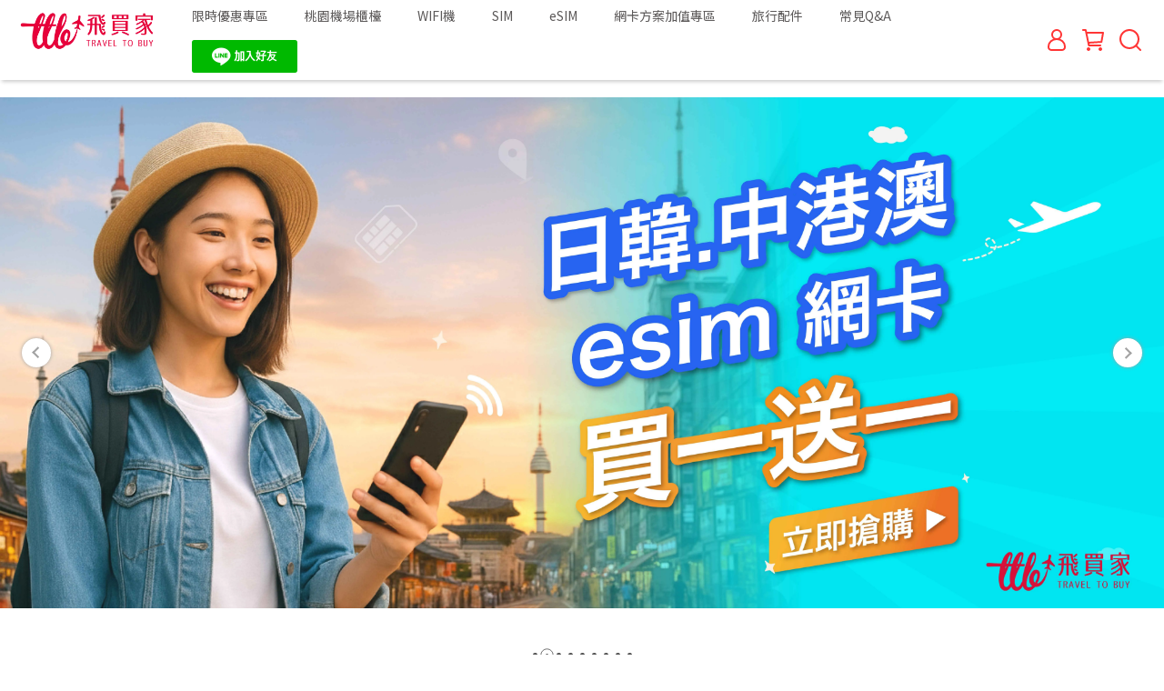

--- FILE ---
content_type: text/css
request_url: https://cdn.cybassets.com/frontend/shop/beta_theme/css/_main_slider_custom-7005ddb5e724ef62.css
body_size: -67
content:
.main-slider picture{width:100%}.main-slider picture img{width:100% !important;height:100% !important;object-fit:cover}.main-slider .main_slider_custom_prev{margin-left:24px}.main-slider .main_slider_custom_next{margin-right:24px}.main-slider .swiper-lazy:not(.swiper-lazy-loaded){visibility:hidden}.main-slider .slider-infos-block{width:max-content;gap:clamp(0px,2vw,20px)}.main-slider .slider-infos-block.left{transform:translate(0, -50%);left:15%;text-align:left;align-items:start}.main-slider .slider-infos-block.center{transform:translate(-50%, -50%);left:50%;text-align:center;align-items:center}.main-slider .slider-infos-block.right{transform:translate(-100%, -50%);left:85%;text-align:right;align-items:end}.main-slider .slider-infos-block .slider-link-btn{width:fit-content}


--- FILE ---
content_type: text/css
request_url: https://cdn.cybassets.com/frontend/shop/beta_theme/css/_index_4_blocks-7005ddb5e724ef62.css
body_size: 286
content:
.index-4-blocks .embed-responsive{height:100%;padding-bottom:0}.index-4-blocks .only-video{padding-bottom:56.25%}.index-4-blocks .img-card{display:flex;flex-direction:column;gap:12px}.index-4-blocks .img-title{font-weight:700;text-align:center;font-size:16px;margin:8px 0 4px}@media(max-width: 991px){.index-4-blocks .block{flex:1;margin-bottom:unset}.index-4-blocks .block.mobile-1-col{flex-basis:100%;margin-left:0}.index-4-blocks .block.mobile-2-col{margin-left:0}.index-4-blocks .block.mobile-2-col.video:nth-child(odd)+.video .embed-responsive,.index-4-blocks .block.mobile-2-col.video:nth-child(odd):last-child .embed-responsive{padding-bottom:56.25%}.index-4-blocks .block.mobile-1-col .embed-responsive{padding-bottom:56.25%}}@media screen and (max-width: 991px){.index-4-blocks .item-container{width:auto !important}}.index-4-blocks .img-card .advance-rich-text-content-container *{font-family:inherit}.index-4-blocks .img-card .advance-rich-text-content-container li,.index-4-blocks .img-card .advance-rich-text-content-container>p{white-space:pre-wrap}.index-4-blocks .img-card .advance-rich-text-content-container>p:empty::before{content:" ";white-space:pre}.index-4-blocks .img-card .advance-rich-text-content-container:not(:has(>:not(:empty))){display:none}.index-4-blocks .img-card .advance-rich-text-content-container ul{list-style-type:disc;list-style-position:inside;margin-left:10px}.index-4-blocks .img-card .advance-rich-text-content-container ul>li{list-style-type:none}.index-4-blocks .img-card .advance-rich-text-content-container ul>li:not(:has(*)):not(:empty)::before,.index-4-blocks .img-card .advance-rich-text-content-container ul>li>*:first-child::before{content:"•";margin-right:5px}.index-4-blocks .img-card .advance-rich-text-content-container ol{list-style-position:inside;padding-inline-start:0;margin:0 0 0 10px;counter-reset:item}.index-4-blocks .img-card .advance-rich-text-content-container ol>li{list-style-type:none}.index-4-blocks .img-card .advance-rich-text-content-container ol>li:not(:has(*)):not(:empty)::before,.index-4-blocks .img-card .advance-rich-text-content-container ol>li>*:first-child::before{content:counter(item) ".";counter-increment:item;margin-right:5px;margin-left:4px}.index-4-blocks .img-card .advance-rich-text-content-container hr{border:1px solid #c7cbd4}.index-4-blocks .img-card .advance-rich-text-content-container a{text-decoration:underline !important;color:#4262ff}.index-4-blocks .img-card .advance-rich-text-content-container a span[style*=color]{text-decoration:underline !important}.index-4-blocks .img-card .advance-rich-text-content-container blockquote{border-left:2px solid #2b303a;padding-left:16px;margin:0}


--- FILE ---
content_type: application/javascript
request_url: https://cdn.cybassets.com/frontend/shop/graphicIntroduction-7005ddb5e724ef62.js
body_size: 85345
content:
(function(){var e={31449:function(e,t,n){"use strict";n.r(t);var r=n(31601),o=n.n(r),i=n(76314),u=n.n(i),c=u()(o());c.push([e.id,'.graphic_introduction_group[data-v-13f4f790]{display:flex;position:relative;width:100%;align-items:center}@media(max-width:960px){.graphic_introduction_group[data-v-13f4f790]{flex-wrap:wrap}}.graphic_introduction_group .graphic_introduction_group-content[data-v-13f4f790]{display:flex;flex-direction:column;justify-content:center;padding:32px 64px;box-sizing:border-box}@media(max-width:960px){.graphic_introduction_group .graphic_introduction_group-content[data-v-13f4f790]{width:100%!important;padding:20px 16px}}.graphic_introduction_group .graphic_introduction_group-content .group_content[data-v-13f4f790]:not(:last-child){margin-bottom:24px}@media(max-width:960px){.graphic_introduction_group .graphic_introduction_group-content .group_content[data-v-13f4f790]:not(:last-child){margin-bottom:16px}}.graphic_introduction_group .graphic_introduction_group-content .group_content-title[data-v-13f4f790]{text-align:justify;font-weight:700}.graphic_introduction_group .graphic_introduction_group-content[data-v-13f4f790] .group_content-text{font-weight:500}.graphic_introduction_group .graphic_introduction_group-content[data-v-13f4f790] .group_content-text.rich-text-content-container *{font-family:inherit}.graphic_introduction_group .graphic_introduction_group-content[data-v-13f4f790] .group_content-text.rich-text-content-container li,.graphic_introduction_group .graphic_introduction_group-content[data-v-13f4f790] .group_content-text.rich-text-content-container>p{white-space:pre-wrap}.graphic_introduction_group .graphic_introduction_group-content[data-v-13f4f790] .group_content-text.rich-text-content-container>p:empty:before{content:" ";white-space:pre}.graphic_introduction_group .graphic_introduction_group-content[data-v-13f4f790] .group_content-text ul{list-style-type:disc;list-style-position:inside;margin-left:10px}.graphic_introduction_group .graphic_introduction_group-content[data-v-13f4f790] .group_content-text ul>li{list-style-type:none}.graphic_introduction_group .graphic_introduction_group-content[data-v-13f4f790] .group_content-text ul>li:before{content:"•";margin-right:5px}.graphic_introduction_group .graphic_introduction_group-content[data-v-13f4f790] .group_content-text ol{list-style-position:inside;padding-inline-start:0;margin:0 0 0 10px;counter-reset:item}.graphic_introduction_group .graphic_introduction_group-content[data-v-13f4f790] .group_content-text ol>li{list-style-type:none}.graphic_introduction_group .graphic_introduction_group-content[data-v-13f4f790] .group_content-text ol>li:before{content:counter(item) ".";counter-increment:item;margin-right:5px;margin-left:4px}.graphic_introduction_group .graphic_introduction_group-content button[data-v-13f4f790]{border-radius:5px;word-wrap:break-word;padding:13px 32px;font-weight:500;font-size:15px;box-sizing:border-box}@media(max-width:960px){.graphic_introduction_group .graphic_introduction_group-content button[data-v-13f4f790]{word-wrap:break-word;padding:10px 24px;font-size:14px}.graphic_introduction_group .graphic_introduction_group-img[data-v-13f4f790]{width:100%!important;height:100%!important}}.graphic_introduction_group .graphic_introduction_group-img img[data-v-13f4f790]{width:100%!important}',""]),t["default"]=c},76314:function(e){"use strict";e.exports=function(e){var t=[];return t.toString=function(){return this.map((function(t){var n="",r="undefined"!==typeof t[5];return t[4]&&(n+="@supports (".concat(t[4],") {")),t[2]&&(n+="@media ".concat(t[2]," {")),r&&(n+="@layer".concat(t[5].length>0?" ".concat(t[5]):""," {")),n+=e(t),r&&(n+="}"),t[2]&&(n+="}"),t[4]&&(n+="}"),n})).join("")},t.i=function(e,n,r,o,i){"string"===typeof e&&(e=[[null,e,void 0]]);var u={};if(r)for(var c=0;c<this.length;c++){var s=this[c][0];null!=s&&(u[s]=!0)}for(var l=0;l<e.length;l++){var a=[].concat(e[l]);r&&u[a[0]]||("undefined"!==typeof i&&("undefined"===typeof a[5]||(a[1]="@layer".concat(a[5].length>0?" ".concat(a[5]):""," {").concat(a[1],"}")),a[5]=i),n&&(a[2]?(a[1]="@media ".concat(a[2]," {").concat(a[1],"}"),a[2]=n):a[2]=n),o&&(a[4]?(a[1]="@supports (".concat(a[4],") {").concat(a[1],"}"),a[4]=o):a[4]="".concat(o)),t.push(a))}},t}},31601:function(e){"use strict";e.exports=function(e){return e[1]}},2543:function(e,t,n){var r;
/**
 * @license
 * Lodash <https://lodash.com/>
 * Copyright OpenJS Foundation and other contributors <https://openjsf.org/>
 * Released under MIT license <https://lodash.com/license>
 * Based on Underscore.js 1.8.3 <http://underscorejs.org/LICENSE>
 * Copyright Jeremy Ashkenas, DocumentCloud and Investigative Reporters & Editors
 */e=n.nmd(e),function(){var o,i="4.17.21",u=200,c="Unsupported core-js use. Try https://npms.io/search?q=ponyfill.",s="Expected a function",l="Invalid `variable` option passed into `_.template`",a="__lodash_hash_undefined__",f=500,p="__lodash_placeholder__",h=1,d=2,g=4,v=1,y=2,m=1,_=2,b=4,w=8,x=16,S=32,k=64,C=128,E=256,T=512,O=30,A="...",R=800,N=16,I=1,P=2,j=3,M=1/0,L=9007199254740991,$=17976931348623157e292,F=NaN,B=4294967295,V=B-1,D=B>>>1,U=[["ary",C],["bind",m],["bindKey",_],["curry",w],["curryRight",x],["flip",T],["partial",S],["partialRight",k],["rearg",E]],z="[object Arguments]",W="[object Array]",H="[object AsyncFunction]",K="[object Boolean]",G="[object Date]",q="[object DOMException]",J="[object Error]",Y="[object Function]",Z="[object GeneratorFunction]",X="[object Map]",Q="[object Number]",ee="[object Null]",te="[object Object]",ne="[object Promise]",re="[object Proxy]",oe="[object RegExp]",ie="[object Set]",ue="[object String]",ce="[object Symbol]",se="[object Undefined]",le="[object WeakMap]",ae="[object WeakSet]",fe="[object ArrayBuffer]",pe="[object DataView]",he="[object Float32Array]",de="[object Float64Array]",ge="[object Int8Array]",ve="[object Int16Array]",ye="[object Int32Array]",me="[object Uint8Array]",_e="[object Uint8ClampedArray]",be="[object Uint16Array]",we="[object Uint32Array]",xe=/\b__p \+= '';/g,Se=/\b(__p \+=) '' \+/g,ke=/(__e\(.*?\)|\b__t\)) \+\n'';/g,Ce=/&(?:amp|lt|gt|quot|#39);/g,Ee=/[&<>"']/g,Te=RegExp(Ce.source),Oe=RegExp(Ee.source),Ae=/<%-([\s\S]+?)%>/g,Re=/<%([\s\S]+?)%>/g,Ne=/<%=([\s\S]+?)%>/g,Ie=/\.|\[(?:[^[\]]*|(["'])(?:(?!\1)[^\\]|\\.)*?\1)\]/,Pe=/^\w*$/,je=/[^.[\]]+|\[(?:(-?\d+(?:\.\d+)?)|(["'])((?:(?!\2)[^\\]|\\.)*?)\2)\]|(?=(?:\.|\[\])(?:\.|\[\]|$))/g,Me=/[\\^$.*+?()[\]{}|]/g,Le=RegExp(Me.source),$e=/^\s+/,Fe=/\s/,Be=/\{(?:\n\/\* \[wrapped with .+\] \*\/)?\n?/,Ve=/\{\n\/\* \[wrapped with (.+)\] \*/,De=/,? & /,Ue=/[^\x00-\x2f\x3a-\x40\x5b-\x60\x7b-\x7f]+/g,ze=/[()=,{}\[\]\/\s]/,We=/\\(\\)?/g,He=/\$\{([^\\}]*(?:\\.[^\\}]*)*)\}/g,Ke=/\w*$/,Ge=/^[-+]0x[0-9a-f]+$/i,qe=/^0b[01]+$/i,Je=/^\[object .+?Constructor\]$/,Ye=/^0o[0-7]+$/i,Ze=/^(?:0|[1-9]\d*)$/,Xe=/[\xc0-\xd6\xd8-\xf6\xf8-\xff\u0100-\u017f]/g,Qe=/($^)/,et=/['\n\r\u2028\u2029\\]/g,tt="\\ud800-\\udfff",nt="\\u0300-\\u036f",rt="\\ufe20-\\ufe2f",ot="\\u20d0-\\u20ff",it=nt+rt+ot,ut="\\u2700-\\u27bf",ct="a-z\\xdf-\\xf6\\xf8-\\xff",st="\\xac\\xb1\\xd7\\xf7",lt="\\x00-\\x2f\\x3a-\\x40\\x5b-\\x60\\x7b-\\xbf",at="\\u2000-\\u206f",ft=" \\t\\x0b\\f\\xa0\\ufeff\\n\\r\\u2028\\u2029\\u1680\\u180e\\u2000\\u2001\\u2002\\u2003\\u2004\\u2005\\u2006\\u2007\\u2008\\u2009\\u200a\\u202f\\u205f\\u3000",pt="A-Z\\xc0-\\xd6\\xd8-\\xde",ht="\\ufe0e\\ufe0f",dt=st+lt+at+ft,gt="['’]",vt="["+tt+"]",yt="["+dt+"]",mt="["+it+"]",_t="\\d+",bt="["+ut+"]",wt="["+ct+"]",xt="[^"+tt+dt+_t+ut+ct+pt+"]",St="\\ud83c[\\udffb-\\udfff]",kt="(?:"+mt+"|"+St+")",Ct="[^"+tt+"]",Et="(?:\\ud83c[\\udde6-\\uddff]){2}",Tt="[\\ud800-\\udbff][\\udc00-\\udfff]",Ot="["+pt+"]",At="\\u200d",Rt="(?:"+wt+"|"+xt+")",Nt="(?:"+Ot+"|"+xt+")",It="(?:"+gt+"(?:d|ll|m|re|s|t|ve))?",Pt="(?:"+gt+"(?:D|LL|M|RE|S|T|VE))?",jt=kt+"?",Mt="["+ht+"]?",Lt="(?:"+At+"(?:"+[Ct,Et,Tt].join("|")+")"+Mt+jt+")*",$t="\\d*(?:1st|2nd|3rd|(?![123])\\dth)(?=\\b|[A-Z_])",Ft="\\d*(?:1ST|2ND|3RD|(?![123])\\dTH)(?=\\b|[a-z_])",Bt=Mt+jt+Lt,Vt="(?:"+[bt,Et,Tt].join("|")+")"+Bt,Dt="(?:"+[Ct+mt+"?",mt,Et,Tt,vt].join("|")+")",Ut=RegExp(gt,"g"),zt=RegExp(mt,"g"),Wt=RegExp(St+"(?="+St+")|"+Dt+Bt,"g"),Ht=RegExp([Ot+"?"+wt+"+"+It+"(?="+[yt,Ot,"$"].join("|")+")",Nt+"+"+Pt+"(?="+[yt,Ot+Rt,"$"].join("|")+")",Ot+"?"+Rt+"+"+It,Ot+"+"+Pt,Ft,$t,_t,Vt].join("|"),"g"),Kt=RegExp("["+At+tt+it+ht+"]"),Gt=/[a-z][A-Z]|[A-Z]{2}[a-z]|[0-9][a-zA-Z]|[a-zA-Z][0-9]|[^a-zA-Z0-9 ]/,qt=["Array","Buffer","DataView","Date","Error","Float32Array","Float64Array","Function","Int8Array","Int16Array","Int32Array","Map","Math","Object","Promise","RegExp","Set","String","Symbol","TypeError","Uint8Array","Uint8ClampedArray","Uint16Array","Uint32Array","WeakMap","_","clearTimeout","isFinite","parseInt","setTimeout"],Jt=-1,Yt={};Yt[he]=Yt[de]=Yt[ge]=Yt[ve]=Yt[ye]=Yt[me]=Yt[_e]=Yt[be]=Yt[we]=!0,Yt[z]=Yt[W]=Yt[fe]=Yt[K]=Yt[pe]=Yt[G]=Yt[J]=Yt[Y]=Yt[X]=Yt[Q]=Yt[te]=Yt[oe]=Yt[ie]=Yt[ue]=Yt[le]=!1;var Zt={};Zt[z]=Zt[W]=Zt[fe]=Zt[pe]=Zt[K]=Zt[G]=Zt[he]=Zt[de]=Zt[ge]=Zt[ve]=Zt[ye]=Zt[X]=Zt[Q]=Zt[te]=Zt[oe]=Zt[ie]=Zt[ue]=Zt[ce]=Zt[me]=Zt[_e]=Zt[be]=Zt[we]=!0,Zt[J]=Zt[Y]=Zt[le]=!1;var Xt={"À":"A","Á":"A","Â":"A","Ã":"A","Ä":"A","Å":"A","à":"a","á":"a","â":"a","ã":"a","ä":"a","å":"a","Ç":"C","ç":"c","Ð":"D","ð":"d","È":"E","É":"E","Ê":"E","Ë":"E","è":"e","é":"e","ê":"e","ë":"e","Ì":"I","Í":"I","Î":"I","Ï":"I","ì":"i","í":"i","î":"i","ï":"i","Ñ":"N","ñ":"n","Ò":"O","Ó":"O","Ô":"O","Õ":"O","Ö":"O","Ø":"O","ò":"o","ó":"o","ô":"o","õ":"o","ö":"o","ø":"o","Ù":"U","Ú":"U","Û":"U","Ü":"U","ù":"u","ú":"u","û":"u","ü":"u","Ý":"Y","ý":"y","ÿ":"y","Æ":"Ae","æ":"ae","Þ":"Th","þ":"th","ß":"ss","Ā":"A","Ă":"A","Ą":"A","ā":"a","ă":"a","ą":"a","Ć":"C","Ĉ":"C","Ċ":"C","Č":"C","ć":"c","ĉ":"c","ċ":"c","č":"c","Ď":"D","Đ":"D","ď":"d","đ":"d","Ē":"E","Ĕ":"E","Ė":"E","Ę":"E","Ě":"E","ē":"e","ĕ":"e","ė":"e","ę":"e","ě":"e","Ĝ":"G","Ğ":"G","Ġ":"G","Ģ":"G","ĝ":"g","ğ":"g","ġ":"g","ģ":"g","Ĥ":"H","Ħ":"H","ĥ":"h","ħ":"h","Ĩ":"I","Ī":"I","Ĭ":"I","Į":"I","İ":"I","ĩ":"i","ī":"i","ĭ":"i","į":"i","ı":"i","Ĵ":"J","ĵ":"j","Ķ":"K","ķ":"k","ĸ":"k","Ĺ":"L","Ļ":"L","Ľ":"L","Ŀ":"L","Ł":"L","ĺ":"l","ļ":"l","ľ":"l","ŀ":"l","ł":"l","Ń":"N","Ņ":"N","Ň":"N","Ŋ":"N","ń":"n","ņ":"n","ň":"n","ŋ":"n","Ō":"O","Ŏ":"O","Ő":"O","ō":"o","ŏ":"o","ő":"o","Ŕ":"R","Ŗ":"R","Ř":"R","ŕ":"r","ŗ":"r","ř":"r","Ś":"S","Ŝ":"S","Ş":"S","Š":"S","ś":"s","ŝ":"s","ş":"s","š":"s","Ţ":"T","Ť":"T","Ŧ":"T","ţ":"t","ť":"t","ŧ":"t","Ũ":"U","Ū":"U","Ŭ":"U","Ů":"U","Ű":"U","Ų":"U","ũ":"u","ū":"u","ŭ":"u","ů":"u","ű":"u","ų":"u","Ŵ":"W","ŵ":"w","Ŷ":"Y","ŷ":"y","Ÿ":"Y","Ź":"Z","Ż":"Z","Ž":"Z","ź":"z","ż":"z","ž":"z","Ĳ":"IJ","ĳ":"ij","Œ":"Oe","œ":"oe","ŉ":"'n","ſ":"s"},Qt={"&":"&amp;","<":"&lt;",">":"&gt;",'"':"&quot;","'":"&#39;"},en={"&amp;":"&","&lt;":"<","&gt;":">","&quot;":'"',"&#39;":"'"},tn={"\\":"\\","'":"'","\n":"n","\r":"r","\u2028":"u2028","\u2029":"u2029"},nn=parseFloat,rn=parseInt,on="object"==typeof n.g&&n.g&&n.g.Object===Object&&n.g,un="object"==typeof self&&self&&self.Object===Object&&self,cn=on||un||Function("return this")(),sn=t&&!t.nodeType&&t,ln=sn&&e&&!e.nodeType&&e,an=ln&&ln.exports===sn,fn=an&&on.process,pn=function(){try{var e=ln&&ln.require&&ln.require("util").types;return e||fn&&fn.binding&&fn.binding("util")}catch(t){}}(),hn=pn&&pn.isArrayBuffer,dn=pn&&pn.isDate,gn=pn&&pn.isMap,vn=pn&&pn.isRegExp,yn=pn&&pn.isSet,mn=pn&&pn.isTypedArray;function _n(e,t,n){switch(n.length){case 0:return e.call(t);case 1:return e.call(t,n[0]);case 2:return e.call(t,n[0],n[1]);case 3:return e.call(t,n[0],n[1],n[2])}return e.apply(t,n)}function bn(e,t,n,r){var o=-1,i=null==e?0:e.length;while(++o<i){var u=e[o];t(r,u,n(u),e)}return r}function wn(e,t){var n=-1,r=null==e?0:e.length;while(++n<r)if(!1===t(e[n],n,e))break;return e}function xn(e,t){var n=null==e?0:e.length;while(n--)if(!1===t(e[n],n,e))break;return e}function Sn(e,t){var n=-1,r=null==e?0:e.length;while(++n<r)if(!t(e[n],n,e))return!1;return!0}function kn(e,t){var n=-1,r=null==e?0:e.length,o=0,i=[];while(++n<r){var u=e[n];t(u,n,e)&&(i[o++]=u)}return i}function Cn(e,t){var n=null==e?0:e.length;return!!n&&$n(e,t,0)>-1}function En(e,t,n){var r=-1,o=null==e?0:e.length;while(++r<o)if(n(t,e[r]))return!0;return!1}function Tn(e,t){var n=-1,r=null==e?0:e.length,o=Array(r);while(++n<r)o[n]=t(e[n],n,e);return o}function On(e,t){var n=-1,r=t.length,o=e.length;while(++n<r)e[o+n]=t[n];return e}function An(e,t,n,r){var o=-1,i=null==e?0:e.length;r&&i&&(n=e[++o]);while(++o<i)n=t(n,e[o],o,e);return n}function Rn(e,t,n,r){var o=null==e?0:e.length;r&&o&&(n=e[--o]);while(o--)n=t(n,e[o],o,e);return n}function Nn(e,t){var n=-1,r=null==e?0:e.length;while(++n<r)if(t(e[n],n,e))return!0;return!1}var In=Dn("length");function Pn(e){return e.split("")}function jn(e){return e.match(Ue)||[]}function Mn(e,t,n){var r;return n(e,(function(e,n,o){if(t(e,n,o))return r=n,!1})),r}function Ln(e,t,n,r){var o=e.length,i=n+(r?1:-1);while(r?i--:++i<o)if(t(e[i],i,e))return i;return-1}function $n(e,t,n){return t===t?hr(e,t,n):Ln(e,Bn,n)}function Fn(e,t,n,r){var o=n-1,i=e.length;while(++o<i)if(r(e[o],t))return o;return-1}function Bn(e){return e!==e}function Vn(e,t){var n=null==e?0:e.length;return n?Hn(e,t)/n:F}function Dn(e){return function(t){return null==t?o:t[e]}}function Un(e){return function(t){return null==e?o:e[t]}}function zn(e,t,n,r,o){return o(e,(function(e,o,i){n=r?(r=!1,e):t(n,e,o,i)})),n}function Wn(e,t){var n=e.length;e.sort(t);while(n--)e[n]=e[n].value;return e}function Hn(e,t){var n,r=-1,i=e.length;while(++r<i){var u=t(e[r]);u!==o&&(n=n===o?u:n+u)}return n}function Kn(e,t){var n=-1,r=Array(e);while(++n<e)r[n]=t(n);return r}function Gn(e,t){return Tn(t,(function(t){return[t,e[t]]}))}function qn(e){return e?e.slice(0,yr(e)+1).replace($e,""):e}function Jn(e){return function(t){return e(t)}}function Yn(e,t){return Tn(t,(function(t){return e[t]}))}function Zn(e,t){return e.has(t)}function Xn(e,t){var n=-1,r=e.length;while(++n<r&&$n(t,e[n],0)>-1);return n}function Qn(e,t){var n=e.length;while(n--&&$n(t,e[n],0)>-1);return n}function er(e,t){var n=e.length,r=0;while(n--)e[n]===t&&++r;return r}var tr=Un(Xt),nr=Un(Qt);function rr(e){return"\\"+tn[e]}function or(e,t){return null==e?o:e[t]}function ir(e){return Kt.test(e)}function ur(e){return Gt.test(e)}function cr(e){var t,n=[];while(!(t=e.next()).done)n.push(t.value);return n}function sr(e){var t=-1,n=Array(e.size);return e.forEach((function(e,r){n[++t]=[r,e]})),n}function lr(e,t){return function(n){return e(t(n))}}function ar(e,t){var n=-1,r=e.length,o=0,i=[];while(++n<r){var u=e[n];u!==t&&u!==p||(e[n]=p,i[o++]=n)}return i}function fr(e){var t=-1,n=Array(e.size);return e.forEach((function(e){n[++t]=e})),n}function pr(e){var t=-1,n=Array(e.size);return e.forEach((function(e){n[++t]=[e,e]})),n}function hr(e,t,n){var r=n-1,o=e.length;while(++r<o)if(e[r]===t)return r;return-1}function dr(e,t,n){var r=n+1;while(r--)if(e[r]===t)return r;return r}function gr(e){return ir(e)?_r(e):In(e)}function vr(e){return ir(e)?br(e):Pn(e)}function yr(e){var t=e.length;while(t--&&Fe.test(e.charAt(t)));return t}var mr=Un(en);function _r(e){var t=Wt.lastIndex=0;while(Wt.test(e))++t;return t}function br(e){return e.match(Wt)||[]}function wr(e){return e.match(Ht)||[]}var xr=function e(t){t=null==t?cn:Sr.defaults(cn.Object(),t,Sr.pick(cn,qt));var n=t.Array,r=t.Date,Fe=t.Error,Ue=t.Function,tt=t.Math,nt=t.Object,rt=t.RegExp,ot=t.String,it=t.TypeError,ut=n.prototype,ct=Ue.prototype,st=nt.prototype,lt=t["__core-js_shared__"],at=ct.toString,ft=st.hasOwnProperty,pt=0,ht=function(){var e=/[^.]+$/.exec(lt&&lt.keys&&lt.keys.IE_PROTO||"");return e?"Symbol(src)_1."+e:""}(),dt=st.toString,gt=at.call(nt),vt=cn._,yt=rt("^"+at.call(ft).replace(Me,"\\$&").replace(/hasOwnProperty|(function).*?(?=\\\()| for .+?(?=\\\])/g,"$1.*?")+"$"),mt=an?t.Buffer:o,_t=t.Symbol,bt=t.Uint8Array,wt=mt?mt.allocUnsafe:o,xt=lr(nt.getPrototypeOf,nt),St=nt.create,kt=st.propertyIsEnumerable,Ct=ut.splice,Et=_t?_t.isConcatSpreadable:o,Tt=_t?_t.iterator:o,Ot=_t?_t.toStringTag:o,At=function(){try{var e=Gu(nt,"defineProperty");return e({},"",{}),e}catch(t){}}(),Rt=t.clearTimeout!==cn.clearTimeout&&t.clearTimeout,Nt=r&&r.now!==cn.Date.now&&r.now,It=t.setTimeout!==cn.setTimeout&&t.setTimeout,Pt=tt.ceil,jt=tt.floor,Mt=nt.getOwnPropertySymbols,Lt=mt?mt.isBuffer:o,$t=t.isFinite,Ft=ut.join,Bt=lr(nt.keys,nt),Vt=tt.max,Dt=tt.min,Wt=r.now,Ht=t.parseInt,Kt=tt.random,Gt=ut.reverse,Xt=Gu(t,"DataView"),Qt=Gu(t,"Map"),en=Gu(t,"Promise"),tn=Gu(t,"Set"),on=Gu(t,"WeakMap"),un=Gu(nt,"create"),sn=on&&new on,ln={},fn=Ic(Xt),pn=Ic(Qt),In=Ic(en),Pn=Ic(tn),Un=Ic(on),hr=_t?_t.prototype:o,_r=hr?hr.valueOf:o,br=hr?hr.toString:o;function xr(e){if(Ca(e)&&!sa(e)&&!(e instanceof Tr)){if(e instanceof Er)return e;if(ft.call(e,"__wrapped__"))return jc(e)}return new Er(e)}var kr=function(){function e(){}return function(t){if(!ka(t))return{};if(St)return St(t);e.prototype=t;var n=new e;return e.prototype=o,n}}();function Cr(){}function Er(e,t){this.__wrapped__=e,this.__actions__=[],this.__chain__=!!t,this.__index__=0,this.__values__=o}function Tr(e){this.__wrapped__=e,this.__actions__=[],this.__dir__=1,this.__filtered__=!1,this.__iteratees__=[],this.__takeCount__=B,this.__views__=[]}function Or(){var e=new Tr(this.__wrapped__);return e.__actions__=ou(this.__actions__),e.__dir__=this.__dir__,e.__filtered__=this.__filtered__,e.__iteratees__=ou(this.__iteratees__),e.__takeCount__=this.__takeCount__,e.__views__=ou(this.__views__),e}function Ar(){if(this.__filtered__){var e=new Tr(this);e.__dir__=-1,e.__filtered__=!0}else e=this.clone(),e.__dir__*=-1;return e}function Rr(){var e=this.__wrapped__.value(),t=this.__dir__,n=sa(e),r=t<0,o=n?e.length:0,i=Xu(0,o,this.__views__),u=i.start,c=i.end,s=c-u,l=r?c:u-1,a=this.__iteratees__,f=a.length,p=0,h=Dt(s,this.__takeCount__);if(!n||!r&&o==s&&h==s)return Bi(e,this.__actions__);var d=[];e:while(s--&&p<h){l+=t;var g=-1,v=e[l];while(++g<f){var y=a[g],m=y.iteratee,_=y.type,b=m(v);if(_==P)v=b;else if(!b){if(_==I)continue e;break e}}d[p++]=v}return d}function Nr(e){var t=-1,n=null==e?0:e.length;this.clear();while(++t<n){var r=e[t];this.set(r[0],r[1])}}function Ir(){this.__data__=un?un(null):{},this.size=0}function Pr(e){var t=this.has(e)&&delete this.__data__[e];return this.size-=t?1:0,t}function jr(e){var t=this.__data__;if(un){var n=t[e];return n===a?o:n}return ft.call(t,e)?t[e]:o}function Mr(e){var t=this.__data__;return un?t[e]!==o:ft.call(t,e)}function Lr(e,t){var n=this.__data__;return this.size+=this.has(e)?0:1,n[e]=un&&t===o?a:t,this}function $r(e){var t=-1,n=null==e?0:e.length;this.clear();while(++t<n){var r=e[t];this.set(r[0],r[1])}}function Fr(){this.__data__=[],this.size=0}function Br(e){var t=this.__data__,n=ao(t,e);if(n<0)return!1;var r=t.length-1;return n==r?t.pop():Ct.call(t,n,1),--this.size,!0}function Vr(e){var t=this.__data__,n=ao(t,e);return n<0?o:t[n][1]}function Dr(e){return ao(this.__data__,e)>-1}function Ur(e,t){var n=this.__data__,r=ao(n,e);return r<0?(++this.size,n.push([e,t])):n[r][1]=t,this}function zr(e){var t=-1,n=null==e?0:e.length;this.clear();while(++t<n){var r=e[t];this.set(r[0],r[1])}}function Wr(){this.size=0,this.__data__={hash:new Nr,map:new(Qt||$r),string:new Nr}}function Hr(e){var t=Hu(this,e)["delete"](e);return this.size-=t?1:0,t}function Kr(e){return Hu(this,e).get(e)}function Gr(e){return Hu(this,e).has(e)}function qr(e,t){var n=Hu(this,e),r=n.size;return n.set(e,t),this.size+=n.size==r?0:1,this}function Jr(e){var t=-1,n=null==e?0:e.length;this.__data__=new zr;while(++t<n)this.add(e[t])}function Yr(e){return this.__data__.set(e,a),this}function Zr(e){return this.__data__.has(e)}function Xr(e){var t=this.__data__=new $r(e);this.size=t.size}function Qr(){this.__data__=new $r,this.size=0}function eo(e){var t=this.__data__,n=t["delete"](e);return this.size=t.size,n}function to(e){return this.__data__.get(e)}function no(e){return this.__data__.has(e)}function ro(e,t){var n=this.__data__;if(n instanceof $r){var r=n.__data__;if(!Qt||r.length<u-1)return r.push([e,t]),this.size=++n.size,this;n=this.__data__=new zr(r)}return n.set(e,t),this.size=n.size,this}function oo(e,t){var n=sa(e),r=!n&&ca(e),o=!n&&!r&&ha(e),i=!n&&!r&&!o&&Va(e),u=n||r||o||i,c=u?Kn(e.length,ot):[],s=c.length;for(var l in e)!t&&!ft.call(e,l)||u&&("length"==l||o&&("offset"==l||"parent"==l)||i&&("buffer"==l||"byteLength"==l||"byteOffset"==l)||uc(l,s))||c.push(l);return c}function io(e){var t=e.length;return t?e[mi(0,t-1)]:o}function uo(e,t){return Ac(ou(e),yo(t,0,e.length))}function co(e){return Ac(ou(e))}function so(e,t,n){(n!==o&&!oa(e[t],n)||n===o&&!(t in e))&&go(e,t,n)}function lo(e,t,n){var r=e[t];ft.call(e,t)&&oa(r,n)&&(n!==o||t in e)||go(e,t,n)}function ao(e,t){var n=e.length;while(n--)if(oa(e[n][0],t))return n;return-1}function fo(e,t,n,r){return So(e,(function(e,o,i){t(r,e,n(e),i)})),r}function po(e,t){return e&&iu(t,Sf(t),e)}function ho(e,t){return e&&iu(t,kf(t),e)}function go(e,t,n){"__proto__"==t&&At?At(e,t,{configurable:!0,enumerable:!0,value:n,writable:!0}):e[t]=n}function vo(e,t){var r=-1,i=t.length,u=n(i),c=null==e;while(++r<i)u[r]=c?o:yf(e,t[r]);return u}function yo(e,t,n){return e===e&&(n!==o&&(e=e<=n?e:n),t!==o&&(e=e>=t?e:t)),e}function mo(e,t,n,r,i,u){var c,s=t&h,l=t&d,a=t&g;if(n&&(c=i?n(e,r,i,u):n(e)),c!==o)return c;if(!ka(e))return e;var f=sa(e);if(f){if(c=tc(e),!s)return ou(e,c)}else{var p=Zu(e),v=p==Y||p==Z;if(ha(e))return qi(e,s);if(p==te||p==z||v&&!i){if(c=l||v?{}:nc(e),!s)return l?cu(e,ho(c,e)):uu(e,po(c,e))}else{if(!Zt[p])return i?e:{};c=rc(e,p,s)}}u||(u=new Xr);var y=u.get(e);if(y)return y;u.set(e,c),$a(e)?e.forEach((function(r){c.add(mo(r,t,n,r,e,u))})):Ea(e)&&e.forEach((function(r,o){c.set(o,mo(r,t,n,o,e,u))}));var m=a?l?Vu:Bu:l?kf:Sf,_=f?o:m(e);return wn(_||e,(function(r,o){_&&(o=r,r=e[o]),lo(c,o,mo(r,t,n,o,e,u))})),c}function _o(e){var t=Sf(e);return function(n){return bo(n,e,t)}}function bo(e,t,n){var r=n.length;if(null==e)return!r;e=nt(e);while(r--){var i=n[r],u=t[i],c=e[i];if(c===o&&!(i in e)||!u(c))return!1}return!0}function wo(e,t,n){if("function"!=typeof e)throw new it(s);return Cc((function(){e.apply(o,n)}),t)}function xo(e,t,n,r){var o=-1,i=Cn,c=!0,s=e.length,l=[],a=t.length;if(!s)return l;n&&(t=Tn(t,Jn(n))),r?(i=En,c=!1):t.length>=u&&(i=Zn,c=!1,t=new Jr(t));e:while(++o<s){var f=e[o],p=null==n?f:n(f);if(f=r||0!==f?f:0,c&&p===p){var h=a;while(h--)if(t[h]===p)continue e;l.push(f)}else i(t,p,r)||l.push(f)}return l}xr.templateSettings={escape:Ae,evaluate:Re,interpolate:Ne,variable:"",imports:{_:xr}},xr.prototype=Cr.prototype,xr.prototype.constructor=xr,Er.prototype=kr(Cr.prototype),Er.prototype.constructor=Er,Tr.prototype=kr(Cr.prototype),Tr.prototype.constructor=Tr,Nr.prototype.clear=Ir,Nr.prototype["delete"]=Pr,Nr.prototype.get=jr,Nr.prototype.has=Mr,Nr.prototype.set=Lr,$r.prototype.clear=Fr,$r.prototype["delete"]=Br,$r.prototype.get=Vr,$r.prototype.has=Dr,$r.prototype.set=Ur,zr.prototype.clear=Wr,zr.prototype["delete"]=Hr,zr.prototype.get=Kr,zr.prototype.has=Gr,zr.prototype.set=qr,Jr.prototype.add=Jr.prototype.push=Yr,Jr.prototype.has=Zr,Xr.prototype.clear=Qr,Xr.prototype["delete"]=eo,Xr.prototype.get=to,Xr.prototype.has=no,Xr.prototype.set=ro;var So=au(Io),ko=au(Po,!0);function Co(e,t){var n=!0;return So(e,(function(e,r,o){return n=!!t(e,r,o),n})),n}function Eo(e,t,n){var r=-1,i=e.length;while(++r<i){var u=e[r],c=t(u);if(null!=c&&(s===o?c===c&&!Ba(c):n(c,s)))var s=c,l=u}return l}function To(e,t,n,r){var i=e.length;n=qa(n),n<0&&(n=-n>i?0:i+n),r=r===o||r>i?i:qa(r),r<0&&(r+=i),r=n>r?0:Ja(r);while(n<r)e[n++]=t;return e}function Oo(e,t){var n=[];return So(e,(function(e,r,o){t(e,r,o)&&n.push(e)})),n}function Ao(e,t,n,r,o){var i=-1,u=e.length;n||(n=ic),o||(o=[]);while(++i<u){var c=e[i];t>0&&n(c)?t>1?Ao(c,t-1,n,r,o):On(o,c):r||(o[o.length]=c)}return o}var Ro=fu(),No=fu(!0);function Io(e,t){return e&&Ro(e,t,Sf)}function Po(e,t){return e&&No(e,t,Sf)}function jo(e,t){return kn(t,(function(t){return wa(e[t])}))}function Mo(e,t){t=Wi(t,e);var n=0,r=t.length;while(null!=e&&n<r)e=e[Nc(t[n++])];return n&&n==r?e:o}function Lo(e,t,n){var r=t(e);return sa(e)?r:On(r,n(e))}function $o(e){return null==e?e===o?se:ee:Ot&&Ot in nt(e)?qu(e):_c(e)}function Fo(e,t){return e>t}function Bo(e,t){return null!=e&&ft.call(e,t)}function Vo(e,t){return null!=e&&t in nt(e)}function Do(e,t,n){return e>=Dt(t,n)&&e<Vt(t,n)}function Uo(e,t,r){var i=r?En:Cn,u=e[0].length,c=e.length,s=c,l=n(c),a=1/0,f=[];while(s--){var p=e[s];s&&t&&(p=Tn(p,Jn(t))),a=Dt(p.length,a),l[s]=!r&&(t||u>=120&&p.length>=120)?new Jr(s&&p):o}p=e[0];var h=-1,d=l[0];e:while(++h<u&&f.length<a){var g=p[h],v=t?t(g):g;if(g=r||0!==g?g:0,!(d?Zn(d,v):i(f,v,r))){s=c;while(--s){var y=l[s];if(!(y?Zn(y,v):i(e[s],v,r)))continue e}d&&d.push(v),f.push(g)}}return f}function zo(e,t,n,r){return Io(e,(function(e,o,i){t(r,n(e),o,i)})),r}function Wo(e,t,n){t=Wi(t,e),e=wc(e,t);var r=null==e?e:e[Nc(is(t))];return null==r?o:_n(r,e,n)}function Ho(e){return Ca(e)&&$o(e)==z}function Ko(e){return Ca(e)&&$o(e)==fe}function Go(e){return Ca(e)&&$o(e)==G}function qo(e,t,n,r,o){return e===t||(null==e||null==t||!Ca(e)&&!Ca(t)?e!==e&&t!==t:Jo(e,t,n,r,qo,o))}function Jo(e,t,n,r,o,i){var u=sa(e),c=sa(t),s=u?W:Zu(e),l=c?W:Zu(t);s=s==z?te:s,l=l==z?te:l;var a=s==te,f=l==te,p=s==l;if(p&&ha(e)){if(!ha(t))return!1;u=!0,a=!1}if(p&&!a)return i||(i=new Xr),u||Va(e)?Mu(e,t,n,r,o,i):Lu(e,t,s,n,r,o,i);if(!(n&v)){var h=a&&ft.call(e,"__wrapped__"),d=f&&ft.call(t,"__wrapped__");if(h||d){var g=h?e.value():e,y=d?t.value():t;return i||(i=new Xr),o(g,y,n,r,i)}}return!!p&&(i||(i=new Xr),$u(e,t,n,r,o,i))}function Yo(e){return Ca(e)&&Zu(e)==X}function Zo(e,t,n,r){var i=n.length,u=i,c=!r;if(null==e)return!u;e=nt(e);while(i--){var s=n[i];if(c&&s[2]?s[1]!==e[s[0]]:!(s[0]in e))return!1}while(++i<u){s=n[i];var l=s[0],a=e[l],f=s[1];if(c&&s[2]){if(a===o&&!(l in e))return!1}else{var p=new Xr;if(r)var h=r(a,f,l,e,t,p);if(!(h===o?qo(f,a,v|y,r,p):h))return!1}}return!0}function Xo(e){if(!ka(e)||fc(e))return!1;var t=wa(e)?yt:Je;return t.test(Ic(e))}function Qo(e){return Ca(e)&&$o(e)==oe}function ei(e){return Ca(e)&&Zu(e)==ie}function ti(e){return Ca(e)&&Sa(e.length)&&!!Yt[$o(e)]}function ni(e){return"function"==typeof e?e:null==e?Np:"object"==typeof e?sa(e)?si(e[0],e[1]):ci(e):Wp(e)}function ri(e){if(!hc(e))return Bt(e);var t=[];for(var n in nt(e))ft.call(e,n)&&"constructor"!=n&&t.push(n);return t}function oi(e){if(!ka(e))return mc(e);var t=hc(e),n=[];for(var r in e)("constructor"!=r||!t&&ft.call(e,r))&&n.push(r);return n}function ii(e,t){return e<t}function ui(e,t){var r=-1,o=aa(e)?n(e.length):[];return So(e,(function(e,n,i){o[++r]=t(e,n,i)})),o}function ci(e){var t=Ku(e);return 1==t.length&&t[0][2]?gc(t[0][0],t[0][1]):function(n){return n===e||Zo(n,e,t)}}function si(e,t){return sc(e)&&dc(t)?gc(Nc(e),t):function(n){var r=yf(n,e);return r===o&&r===t?_f(n,e):qo(t,r,v|y)}}function li(e,t,n,r,i){e!==t&&Ro(t,(function(u,c){if(i||(i=new Xr),ka(u))ai(e,t,c,n,li,r,i);else{var s=r?r(Sc(e,c),u,c+"",e,t,i):o;s===o&&(s=u),so(e,c,s)}}),kf)}function ai(e,t,n,r,i,u,c){var s=Sc(e,n),l=Sc(t,n),a=c.get(l);if(a)so(e,n,a);else{var f=u?u(s,l,n+"",e,t,c):o,p=f===o;if(p){var h=sa(l),d=!h&&ha(l),g=!h&&!d&&Va(l);f=l,h||d||g?sa(s)?f=s:fa(s)?f=ou(s):d?(p=!1,f=qi(l,!0)):g?(p=!1,f=Qi(l,!0)):f=[]:ja(l)||ca(l)?(f=s,ca(s)?f=Za(s):ka(s)&&!wa(s)||(f=nc(l))):p=!1}p&&(c.set(l,f),i(f,l,r,u,c),c["delete"](l)),so(e,n,f)}}function fi(e,t){var n=e.length;if(n)return t+=t<0?n:0,uc(t,n)?e[t]:o}function pi(e,t,n){t=t.length?Tn(t,(function(e){return sa(e)?function(t){return Mo(t,1===e.length?e[0]:e)}:e})):[Np];var r=-1;t=Tn(t,Jn(Wu()));var o=ui(e,(function(e,n,o){var i=Tn(t,(function(t){return t(e)}));return{criteria:i,index:++r,value:e}}));return Wn(o,(function(e,t){return tu(e,t,n)}))}function hi(e,t){return di(e,t,(function(t,n){return _f(e,n)}))}function di(e,t,n){var r=-1,o=t.length,i={};while(++r<o){var u=t[r],c=Mo(e,u);n(c,u)&&ki(i,Wi(u,e),c)}return i}function gi(e){return function(t){return Mo(t,e)}}function vi(e,t,n,r){var o=r?Fn:$n,i=-1,u=t.length,c=e;e===t&&(t=ou(t)),n&&(c=Tn(e,Jn(n)));while(++i<u){var s=0,l=t[i],a=n?n(l):l;while((s=o(c,a,s,r))>-1)c!==e&&Ct.call(c,s,1),Ct.call(e,s,1)}return e}function yi(e,t){var n=e?t.length:0,r=n-1;while(n--){var o=t[n];if(n==r||o!==i){var i=o;uc(o)?Ct.call(e,o,1):Li(e,o)}}return e}function mi(e,t){return e+jt(Kt()*(t-e+1))}function _i(e,t,r,o){var i=-1,u=Vt(Pt((t-e)/(r||1)),0),c=n(u);while(u--)c[o?u:++i]=e,e+=r;return c}function bi(e,t){var n="";if(!e||t<1||t>L)return n;do{t%2&&(n+=e),t=jt(t/2),t&&(e+=e)}while(t);return n}function wi(e,t){return Ec(bc(e,t,Np),e+"")}function xi(e){return io(Uf(e))}function Si(e,t){var n=Uf(e);return Ac(n,yo(t,0,n.length))}function ki(e,t,n,r){if(!ka(e))return e;t=Wi(t,e);var i=-1,u=t.length,c=u-1,s=e;while(null!=s&&++i<u){var l=Nc(t[i]),a=n;if("__proto__"===l||"constructor"===l||"prototype"===l)return e;if(i!=c){var f=s[l];a=r?r(f,l,s):o,a===o&&(a=ka(f)?f:uc(t[i+1])?[]:{})}lo(s,l,a),s=s[l]}return e}var Ci=sn?function(e,t){return sn.set(e,t),e}:Np,Ei=At?function(e,t){return At(e,"toString",{configurable:!0,enumerable:!1,value:Tp(t),writable:!0})}:Np;function Ti(e){return Ac(Uf(e))}function Oi(e,t,r){var o=-1,i=e.length;t<0&&(t=-t>i?0:i+t),r=r>i?i:r,r<0&&(r+=i),i=t>r?0:r-t>>>0,t>>>=0;var u=n(i);while(++o<i)u[o]=e[o+t];return u}function Ai(e,t){var n;return So(e,(function(e,r,o){return n=t(e,r,o),!n})),!!n}function Ri(e,t,n){var r=0,o=null==e?r:e.length;if("number"==typeof t&&t===t&&o<=D){while(r<o){var i=r+o>>>1,u=e[i];null!==u&&!Ba(u)&&(n?u<=t:u<t)?r=i+1:o=i}return o}return Ni(e,t,Np,n)}function Ni(e,t,n,r){var i=0,u=null==e?0:e.length;if(0===u)return 0;t=n(t);var c=t!==t,s=null===t,l=Ba(t),a=t===o;while(i<u){var f=jt((i+u)/2),p=n(e[f]),h=p!==o,d=null===p,g=p===p,v=Ba(p);if(c)var y=r||g;else y=a?g&&(r||h):s?g&&h&&(r||!d):l?g&&h&&!d&&(r||!v):!d&&!v&&(r?p<=t:p<t);y?i=f+1:u=f}return Dt(u,V)}function Ii(e,t){var n=-1,r=e.length,o=0,i=[];while(++n<r){var u=e[n],c=t?t(u):u;if(!n||!oa(c,s)){var s=c;i[o++]=0===u?0:u}}return i}function Pi(e){return"number"==typeof e?e:Ba(e)?F:+e}function ji(e){if("string"==typeof e)return e;if(sa(e))return Tn(e,ji)+"";if(Ba(e))return br?br.call(e):"";var t=e+"";return"0"==t&&1/e==-M?"-0":t}function Mi(e,t,n){var r=-1,o=Cn,i=e.length,c=!0,s=[],l=s;if(n)c=!1,o=En;else if(i>=u){var a=t?null:Au(e);if(a)return fr(a);c=!1,o=Zn,l=new Jr}else l=t?[]:s;e:while(++r<i){var f=e[r],p=t?t(f):f;if(f=n||0!==f?f:0,c&&p===p){var h=l.length;while(h--)if(l[h]===p)continue e;t&&l.push(p),s.push(f)}else o(l,p,n)||(l!==s&&l.push(p),s.push(f))}return s}function Li(e,t){return t=Wi(t,e),e=wc(e,t),null==e||delete e[Nc(is(t))]}function $i(e,t,n,r){return ki(e,t,n(Mo(e,t)),r)}function Fi(e,t,n,r){var o=e.length,i=r?o:-1;while((r?i--:++i<o)&&t(e[i],i,e));return n?Oi(e,r?0:i,r?i+1:o):Oi(e,r?i+1:0,r?o:i)}function Bi(e,t){var n=e;return n instanceof Tr&&(n=n.value()),An(t,(function(e,t){return t.func.apply(t.thisArg,On([e],t.args))}),n)}function Vi(e,t,r){var o=e.length;if(o<2)return o?Mi(e[0]):[];var i=-1,u=n(o);while(++i<o){var c=e[i],s=-1;while(++s<o)s!=i&&(u[i]=xo(u[i]||c,e[s],t,r))}return Mi(Ao(u,1),t,r)}function Di(e,t,n){var r=-1,i=e.length,u=t.length,c={};while(++r<i){var s=r<u?t[r]:o;n(c,e[r],s)}return c}function Ui(e){return fa(e)?e:[]}function zi(e){return"function"==typeof e?e:Np}function Wi(e,t){return sa(e)?e:sc(e,t)?[e]:Rc(Qa(e))}var Hi=wi;function Ki(e,t,n){var r=e.length;return n=n===o?r:n,!t&&n>=r?e:Oi(e,t,n)}var Gi=Rt||function(e){return cn.clearTimeout(e)};function qi(e,t){if(t)return e.slice();var n=e.length,r=wt?wt(n):new e.constructor(n);return e.copy(r),r}function Ji(e){var t=new e.constructor(e.byteLength);return new bt(t).set(new bt(e)),t}function Yi(e,t){var n=t?Ji(e.buffer):e.buffer;return new e.constructor(n,e.byteOffset,e.byteLength)}function Zi(e){var t=new e.constructor(e.source,Ke.exec(e));return t.lastIndex=e.lastIndex,t}function Xi(e){return _r?nt(_r.call(e)):{}}function Qi(e,t){var n=t?Ji(e.buffer):e.buffer;return new e.constructor(n,e.byteOffset,e.length)}function eu(e,t){if(e!==t){var n=e!==o,r=null===e,i=e===e,u=Ba(e),c=t!==o,s=null===t,l=t===t,a=Ba(t);if(!s&&!a&&!u&&e>t||u&&c&&l&&!s&&!a||r&&c&&l||!n&&l||!i)return 1;if(!r&&!u&&!a&&e<t||a&&n&&i&&!r&&!u||s&&n&&i||!c&&i||!l)return-1}return 0}function tu(e,t,n){var r=-1,o=e.criteria,i=t.criteria,u=o.length,c=n.length;while(++r<u){var s=eu(o[r],i[r]);if(s){if(r>=c)return s;var l=n[r];return s*("desc"==l?-1:1)}}return e.index-t.index}function nu(e,t,r,o){var i=-1,u=e.length,c=r.length,s=-1,l=t.length,a=Vt(u-c,0),f=n(l+a),p=!o;while(++s<l)f[s]=t[s];while(++i<c)(p||i<u)&&(f[r[i]]=e[i]);while(a--)f[s++]=e[i++];return f}function ru(e,t,r,o){var i=-1,u=e.length,c=-1,s=r.length,l=-1,a=t.length,f=Vt(u-s,0),p=n(f+a),h=!o;while(++i<f)p[i]=e[i];var d=i;while(++l<a)p[d+l]=t[l];while(++c<s)(h||i<u)&&(p[d+r[c]]=e[i++]);return p}function ou(e,t){var r=-1,o=e.length;t||(t=n(o));while(++r<o)t[r]=e[r];return t}function iu(e,t,n,r){var i=!n;n||(n={});var u=-1,c=t.length;while(++u<c){var s=t[u],l=r?r(n[s],e[s],s,n,e):o;l===o&&(l=e[s]),i?go(n,s,l):lo(n,s,l)}return n}function uu(e,t){return iu(e,Ju(e),t)}function cu(e,t){return iu(e,Yu(e),t)}function su(e,t){return function(n,r){var o=sa(n)?bn:fo,i=t?t():{};return o(n,e,Wu(r,2),i)}}function lu(e){return wi((function(t,n){var r=-1,i=n.length,u=i>1?n[i-1]:o,c=i>2?n[2]:o;u=e.length>3&&"function"==typeof u?(i--,u):o,c&&cc(n[0],n[1],c)&&(u=i<3?o:u,i=1),t=nt(t);while(++r<i){var s=n[r];s&&e(t,s,r,u)}return t}))}function au(e,t){return function(n,r){if(null==n)return n;if(!aa(n))return e(n,r);var o=n.length,i=t?o:-1,u=nt(n);while(t?i--:++i<o)if(!1===r(u[i],i,u))break;return n}}function fu(e){return function(t,n,r){var o=-1,i=nt(t),u=r(t),c=u.length;while(c--){var s=u[e?c:++o];if(!1===n(i[s],s,i))break}return t}}function pu(e,t,n){var r=t&m,o=gu(e);function i(){var t=this&&this!==cn&&this instanceof i?o:e;return t.apply(r?n:this,arguments)}return i}function hu(e){return function(t){t=Qa(t);var n=ir(t)?vr(t):o,r=n?n[0]:t.charAt(0),i=n?Ki(n,1).join(""):t.slice(1);return r[e]()+i}}function du(e){return function(t){return An(xp(Jf(t).replace(Ut,"")),e,"")}}function gu(e){return function(){var t=arguments;switch(t.length){case 0:return new e;case 1:return new e(t[0]);case 2:return new e(t[0],t[1]);case 3:return new e(t[0],t[1],t[2]);case 4:return new e(t[0],t[1],t[2],t[3]);case 5:return new e(t[0],t[1],t[2],t[3],t[4]);case 6:return new e(t[0],t[1],t[2],t[3],t[4],t[5]);case 7:return new e(t[0],t[1],t[2],t[3],t[4],t[5],t[6])}var n=kr(e.prototype),r=e.apply(n,t);return ka(r)?r:n}}function vu(e,t,r){var i=gu(e);function u(){var c=arguments.length,s=n(c),l=c,a=zu(u);while(l--)s[l]=arguments[l];var f=c<3&&s[0]!==a&&s[c-1]!==a?[]:ar(s,a);if(c-=f.length,c<r)return Tu(e,t,_u,u.placeholder,o,s,f,o,o,r-c);var p=this&&this!==cn&&this instanceof u?i:e;return _n(p,this,s)}return u}function yu(e){return function(t,n,r){var i=nt(t);if(!aa(t)){var u=Wu(n,3);t=Sf(t),n=function(e){return u(i[e],e,i)}}var c=e(t,n,r);return c>-1?i[u?t[c]:c]:o}}function mu(e){return Fu((function(t){var n=t.length,r=n,i=Er.prototype.thru;e&&t.reverse();while(r--){var u=t[r];if("function"!=typeof u)throw new it(s);if(i&&!c&&"wrapper"==Uu(u))var c=new Er([],!0)}r=c?r:n;while(++r<n){u=t[r];var l=Uu(u),a="wrapper"==l?Du(u):o;c=a&&ac(a[0])&&a[1]==(C|w|S|E)&&!a[4].length&&1==a[9]?c[Uu(a[0])].apply(c,a[3]):1==u.length&&ac(u)?c[l]():c.thru(u)}return function(){var e=arguments,r=e[0];if(c&&1==e.length&&sa(r))return c.plant(r).value();var o=0,i=n?t[o].apply(this,e):r;while(++o<n)i=t[o].call(this,i);return i}}))}function _u(e,t,r,i,u,c,s,l,a,f){var p=t&C,h=t&m,d=t&_,g=t&(w|x),v=t&T,y=d?o:gu(e);function b(){var o=arguments.length,m=n(o),_=o;while(_--)m[_]=arguments[_];if(g)var w=zu(b),x=er(m,w);if(i&&(m=nu(m,i,u,g)),c&&(m=ru(m,c,s,g)),o-=x,g&&o<f){var S=ar(m,w);return Tu(e,t,_u,b.placeholder,r,m,S,l,a,f-o)}var k=h?r:this,C=d?k[e]:e;return o=m.length,l?m=xc(m,l):v&&o>1&&m.reverse(),p&&a<o&&(m.length=a),this&&this!==cn&&this instanceof b&&(C=y||gu(C)),C.apply(k,m)}return b}function bu(e,t){return function(n,r){return zo(n,e,t(r),{})}}function wu(e,t){return function(n,r){var i;if(n===o&&r===o)return t;if(n!==o&&(i=n),r!==o){if(i===o)return r;"string"==typeof n||"string"==typeof r?(n=ji(n),r=ji(r)):(n=Pi(n),r=Pi(r)),i=e(n,r)}return i}}function xu(e){return Fu((function(t){return t=Tn(t,Jn(Wu())),wi((function(n){var r=this;return e(t,(function(e){return _n(e,r,n)}))}))}))}function Su(e,t){t=t===o?" ":ji(t);var n=t.length;if(n<2)return n?bi(t,e):t;var r=bi(t,Pt(e/gr(t)));return ir(t)?Ki(vr(r),0,e).join(""):r.slice(0,e)}function ku(e,t,r,o){var i=t&m,u=gu(e);function c(){var t=-1,s=arguments.length,l=-1,a=o.length,f=n(a+s),p=this&&this!==cn&&this instanceof c?u:e;while(++l<a)f[l]=o[l];while(s--)f[l++]=arguments[++t];return _n(p,i?r:this,f)}return c}function Cu(e){return function(t,n,r){return r&&"number"!=typeof r&&cc(t,n,r)&&(n=r=o),t=Ga(t),n===o?(n=t,t=0):n=Ga(n),r=r===o?t<n?1:-1:Ga(r),_i(t,n,r,e)}}function Eu(e){return function(t,n){return"string"==typeof t&&"string"==typeof n||(t=Ya(t),n=Ya(n)),e(t,n)}}function Tu(e,t,n,r,i,u,c,s,l,a){var f=t&w,p=f?c:o,h=f?o:c,d=f?u:o,g=f?o:u;t|=f?S:k,t&=~(f?k:S),t&b||(t&=~(m|_));var v=[e,t,i,d,p,g,h,s,l,a],y=n.apply(o,v);return ac(e)&&kc(y,v),y.placeholder=r,Tc(y,e,t)}function Ou(e){var t=tt[e];return function(e,n){if(e=Ya(e),n=null==n?0:Dt(qa(n),292),n&&$t(e)){var r=(Qa(e)+"e").split("e"),o=t(r[0]+"e"+(+r[1]+n));return r=(Qa(o)+"e").split("e"),+(r[0]+"e"+(+r[1]-n))}return t(e)}}var Au=tn&&1/fr(new tn([,-0]))[1]==M?function(e){return new tn(e)}:Bp;function Ru(e){return function(t){var n=Zu(t);return n==X?sr(t):n==ie?pr(t):Gn(t,e(t))}}function Nu(e,t,n,r,i,u,c,l){var a=t&_;if(!a&&"function"!=typeof e)throw new it(s);var f=r?r.length:0;if(f||(t&=~(S|k),r=i=o),c=c===o?c:Vt(qa(c),0),l=l===o?l:qa(l),f-=i?i.length:0,t&k){var p=r,h=i;r=i=o}var d=a?o:Du(e),g=[e,t,n,r,i,p,h,u,c,l];if(d&&yc(g,d),e=g[0],t=g[1],n=g[2],r=g[3],i=g[4],l=g[9]=g[9]===o?a?0:e.length:Vt(g[9]-f,0),!l&&t&(w|x)&&(t&=~(w|x)),t&&t!=m)v=t==w||t==x?vu(e,t,l):t!=S&&t!=(m|S)||i.length?_u.apply(o,g):ku(e,t,n,r);else var v=pu(e,t,n);var y=d?Ci:kc;return Tc(y(v,g),e,t)}function Iu(e,t,n,r){return e===o||oa(e,st[n])&&!ft.call(r,n)?t:e}function Pu(e,t,n,r,i,u){return ka(e)&&ka(t)&&(u.set(t,e),li(e,t,o,Pu,u),u["delete"](t)),e}function ju(e){return ja(e)?o:e}function Mu(e,t,n,r,i,u){var c=n&v,s=e.length,l=t.length;if(s!=l&&!(c&&l>s))return!1;var a=u.get(e),f=u.get(t);if(a&&f)return a==t&&f==e;var p=-1,h=!0,d=n&y?new Jr:o;u.set(e,t),u.set(t,e);while(++p<s){var g=e[p],m=t[p];if(r)var _=c?r(m,g,p,t,e,u):r(g,m,p,e,t,u);if(_!==o){if(_)continue;h=!1;break}if(d){if(!Nn(t,(function(e,t){if(!Zn(d,t)&&(g===e||i(g,e,n,r,u)))return d.push(t)}))){h=!1;break}}else if(g!==m&&!i(g,m,n,r,u)){h=!1;break}}return u["delete"](e),u["delete"](t),h}function Lu(e,t,n,r,o,i,u){switch(n){case pe:if(e.byteLength!=t.byteLength||e.byteOffset!=t.byteOffset)return!1;e=e.buffer,t=t.buffer;case fe:return!(e.byteLength!=t.byteLength||!i(new bt(e),new bt(t)));case K:case G:case Q:return oa(+e,+t);case J:return e.name==t.name&&e.message==t.message;case oe:case ue:return e==t+"";case X:var c=sr;case ie:var s=r&v;if(c||(c=fr),e.size!=t.size&&!s)return!1;var l=u.get(e);if(l)return l==t;r|=y,u.set(e,t);var a=Mu(c(e),c(t),r,o,i,u);return u["delete"](e),a;case ce:if(_r)return _r.call(e)==_r.call(t)}return!1}function $u(e,t,n,r,i,u){var c=n&v,s=Bu(e),l=s.length,a=Bu(t),f=a.length;if(l!=f&&!c)return!1;var p=l;while(p--){var h=s[p];if(!(c?h in t:ft.call(t,h)))return!1}var d=u.get(e),g=u.get(t);if(d&&g)return d==t&&g==e;var y=!0;u.set(e,t),u.set(t,e);var m=c;while(++p<l){h=s[p];var _=e[h],b=t[h];if(r)var w=c?r(b,_,h,t,e,u):r(_,b,h,e,t,u);if(!(w===o?_===b||i(_,b,n,r,u):w)){y=!1;break}m||(m="constructor"==h)}if(y&&!m){var x=e.constructor,S=t.constructor;x==S||!("constructor"in e)||!("constructor"in t)||"function"==typeof x&&x instanceof x&&"function"==typeof S&&S instanceof S||(y=!1)}return u["delete"](e),u["delete"](t),y}function Fu(e){return Ec(bc(e,o,qc),e+"")}function Bu(e){return Lo(e,Sf,Ju)}function Vu(e){return Lo(e,kf,Yu)}var Du=sn?function(e){return sn.get(e)}:Bp;function Uu(e){var t=e.name+"",n=ln[t],r=ft.call(ln,t)?n.length:0;while(r--){var o=n[r],i=o.func;if(null==i||i==e)return o.name}return t}function zu(e){var t=ft.call(xr,"placeholder")?xr:e;return t.placeholder}function Wu(){var e=xr.iteratee||Ip;return e=e===Ip?ni:e,arguments.length?e(arguments[0],arguments[1]):e}function Hu(e,t){var n=e.__data__;return lc(t)?n["string"==typeof t?"string":"hash"]:n.map}function Ku(e){var t=Sf(e),n=t.length;while(n--){var r=t[n],o=e[r];t[n]=[r,o,dc(o)]}return t}function Gu(e,t){var n=or(e,t);return Xo(n)?n:o}function qu(e){var t=ft.call(e,Ot),n=e[Ot];try{e[Ot]=o;var r=!0}catch(u){}var i=dt.call(e);return r&&(t?e[Ot]=n:delete e[Ot]),i}var Ju=Mt?function(e){return null==e?[]:(e=nt(e),kn(Mt(e),(function(t){return kt.call(e,t)})))}:qp,Yu=Mt?function(e){var t=[];while(e)On(t,Ju(e)),e=xt(e);return t}:qp,Zu=$o;function Xu(e,t,n){var r=-1,o=n.length;while(++r<o){var i=n[r],u=i.size;switch(i.type){case"drop":e+=u;break;case"dropRight":t-=u;break;case"take":t=Dt(t,e+u);break;case"takeRight":e=Vt(e,t-u);break}}return{start:e,end:t}}function Qu(e){var t=e.match(Ve);return t?t[1].split(De):[]}function ec(e,t,n){t=Wi(t,e);var r=-1,o=t.length,i=!1;while(++r<o){var u=Nc(t[r]);if(!(i=null!=e&&n(e,u)))break;e=e[u]}return i||++r!=o?i:(o=null==e?0:e.length,!!o&&Sa(o)&&uc(u,o)&&(sa(e)||ca(e)))}function tc(e){var t=e.length,n=new e.constructor(t);return t&&"string"==typeof e[0]&&ft.call(e,"index")&&(n.index=e.index,n.input=e.input),n}function nc(e){return"function"!=typeof e.constructor||hc(e)?{}:kr(xt(e))}function rc(e,t,n){var r=e.constructor;switch(t){case fe:return Ji(e);case K:case G:return new r(+e);case pe:return Yi(e,n);case he:case de:case ge:case ve:case ye:case me:case _e:case be:case we:return Qi(e,n);case X:return new r;case Q:case ue:return new r(e);case oe:return Zi(e);case ie:return new r;case ce:return Xi(e)}}function oc(e,t){var n=t.length;if(!n)return e;var r=n-1;return t[r]=(n>1?"& ":"")+t[r],t=t.join(n>2?", ":" "),e.replace(Be,"{\n/* [wrapped with "+t+"] */\n")}function ic(e){return sa(e)||ca(e)||!!(Et&&e&&e[Et])}function uc(e,t){var n=typeof e;return t=null==t?L:t,!!t&&("number"==n||"symbol"!=n&&Ze.test(e))&&e>-1&&e%1==0&&e<t}function cc(e,t,n){if(!ka(n))return!1;var r=typeof t;return!!("number"==r?aa(n)&&uc(t,n.length):"string"==r&&t in n)&&oa(n[t],e)}function sc(e,t){if(sa(e))return!1;var n=typeof e;return!("number"!=n&&"symbol"!=n&&"boolean"!=n&&null!=e&&!Ba(e))||(Pe.test(e)||!Ie.test(e)||null!=t&&e in nt(t))}function lc(e){var t=typeof e;return"string"==t||"number"==t||"symbol"==t||"boolean"==t?"__proto__"!==e:null===e}function ac(e){var t=Uu(e),n=xr[t];if("function"!=typeof n||!(t in Tr.prototype))return!1;if(e===n)return!0;var r=Du(n);return!!r&&e===r[0]}function fc(e){return!!ht&&ht in e}(Xt&&Zu(new Xt(new ArrayBuffer(1)))!=pe||Qt&&Zu(new Qt)!=X||en&&Zu(en.resolve())!=ne||tn&&Zu(new tn)!=ie||on&&Zu(new on)!=le)&&(Zu=function(e){var t=$o(e),n=t==te?e.constructor:o,r=n?Ic(n):"";if(r)switch(r){case fn:return pe;case pn:return X;case In:return ne;case Pn:return ie;case Un:return le}return t});var pc=lt?wa:Jp;function hc(e){var t=e&&e.constructor,n="function"==typeof t&&t.prototype||st;return e===n}function dc(e){return e===e&&!ka(e)}function gc(e,t){return function(n){return null!=n&&(n[e]===t&&(t!==o||e in nt(n)))}}function vc(e){var t=Vl(e,(function(e){return n.size===f&&n.clear(),e})),n=t.cache;return t}function yc(e,t){var n=e[1],r=t[1],o=n|r,i=o<(m|_|C),u=r==C&&n==w||r==C&&n==E&&e[7].length<=t[8]||r==(C|E)&&t[7].length<=t[8]&&n==w;if(!i&&!u)return e;r&m&&(e[2]=t[2],o|=n&m?0:b);var c=t[3];if(c){var s=e[3];e[3]=s?nu(s,c,t[4]):c,e[4]=s?ar(e[3],p):t[4]}return c=t[5],c&&(s=e[5],e[5]=s?ru(s,c,t[6]):c,e[6]=s?ar(e[5],p):t[6]),c=t[7],c&&(e[7]=c),r&C&&(e[8]=null==e[8]?t[8]:Dt(e[8],t[8])),null==e[9]&&(e[9]=t[9]),e[0]=t[0],e[1]=o,e}function mc(e){var t=[];if(null!=e)for(var n in nt(e))t.push(n);return t}function _c(e){return dt.call(e)}function bc(e,t,r){return t=Vt(t===o?e.length-1:t,0),function(){var o=arguments,i=-1,u=Vt(o.length-t,0),c=n(u);while(++i<u)c[i]=o[t+i];i=-1;var s=n(t+1);while(++i<t)s[i]=o[i];return s[t]=r(c),_n(e,this,s)}}function wc(e,t){return t.length<2?e:Mo(e,Oi(t,0,-1))}function xc(e,t){var n=e.length,r=Dt(t.length,n),i=ou(e);while(r--){var u=t[r];e[r]=uc(u,n)?i[u]:o}return e}function Sc(e,t){if(("constructor"!==t||"function"!==typeof e[t])&&"__proto__"!=t)return e[t]}var kc=Oc(Ci),Cc=It||function(e,t){return cn.setTimeout(e,t)},Ec=Oc(Ei);function Tc(e,t,n){var r=t+"";return Ec(e,oc(r,Pc(Qu(r),n)))}function Oc(e){var t=0,n=0;return function(){var r=Wt(),i=N-(r-n);if(n=r,i>0){if(++t>=R)return arguments[0]}else t=0;return e.apply(o,arguments)}}function Ac(e,t){var n=-1,r=e.length,i=r-1;t=t===o?r:t;while(++n<t){var u=mi(n,i),c=e[u];e[u]=e[n],e[n]=c}return e.length=t,e}var Rc=vc((function(e){var t=[];return 46===e.charCodeAt(0)&&t.push(""),e.replace(je,(function(e,n,r,o){t.push(r?o.replace(We,"$1"):n||e)})),t}));function Nc(e){if("string"==typeof e||Ba(e))return e;var t=e+"";return"0"==t&&1/e==-M?"-0":t}function Ic(e){if(null!=e){try{return at.call(e)}catch(t){}try{return e+""}catch(t){}}return""}function Pc(e,t){return wn(U,(function(n){var r="_."+n[0];t&n[1]&&!Cn(e,r)&&e.push(r)})),e.sort()}function jc(e){if(e instanceof Tr)return e.clone();var t=new Er(e.__wrapped__,e.__chain__);return t.__actions__=ou(e.__actions__),t.__index__=e.__index__,t.__values__=e.__values__,t}function Mc(e,t,r){t=(r?cc(e,t,r):t===o)?1:Vt(qa(t),0);var i=null==e?0:e.length;if(!i||t<1)return[];var u=0,c=0,s=n(Pt(i/t));while(u<i)s[c++]=Oi(e,u,u+=t);return s}function Lc(e){var t=-1,n=null==e?0:e.length,r=0,o=[];while(++t<n){var i=e[t];i&&(o[r++]=i)}return o}function $c(){var e=arguments.length;if(!e)return[];var t=n(e-1),r=arguments[0],o=e;while(o--)t[o-1]=arguments[o];return On(sa(r)?ou(r):[r],Ao(t,1))}var Fc=wi((function(e,t){return fa(e)?xo(e,Ao(t,1,fa,!0)):[]})),Bc=wi((function(e,t){var n=is(t);return fa(n)&&(n=o),fa(e)?xo(e,Ao(t,1,fa,!0),Wu(n,2)):[]})),Vc=wi((function(e,t){var n=is(t);return fa(n)&&(n=o),fa(e)?xo(e,Ao(t,1,fa,!0),o,n):[]}));function Dc(e,t,n){var r=null==e?0:e.length;return r?(t=n||t===o?1:qa(t),Oi(e,t<0?0:t,r)):[]}function Uc(e,t,n){var r=null==e?0:e.length;return r?(t=n||t===o?1:qa(t),t=r-t,Oi(e,0,t<0?0:t)):[]}function zc(e,t){return e&&e.length?Fi(e,Wu(t,3),!0,!0):[]}function Wc(e,t){return e&&e.length?Fi(e,Wu(t,3),!0):[]}function Hc(e,t,n,r){var o=null==e?0:e.length;return o?(n&&"number"!=typeof n&&cc(e,t,n)&&(n=0,r=o),To(e,t,n,r)):[]}function Kc(e,t,n){var r=null==e?0:e.length;if(!r)return-1;var o=null==n?0:qa(n);return o<0&&(o=Vt(r+o,0)),Ln(e,Wu(t,3),o)}function Gc(e,t,n){var r=null==e?0:e.length;if(!r)return-1;var i=r-1;return n!==o&&(i=qa(n),i=n<0?Vt(r+i,0):Dt(i,r-1)),Ln(e,Wu(t,3),i,!0)}function qc(e){var t=null==e?0:e.length;return t?Ao(e,1):[]}function Jc(e){var t=null==e?0:e.length;return t?Ao(e,M):[]}function Yc(e,t){var n=null==e?0:e.length;return n?(t=t===o?1:qa(t),Ao(e,t)):[]}function Zc(e){var t=-1,n=null==e?0:e.length,r={};while(++t<n){var o=e[t];r[o[0]]=o[1]}return r}function Xc(e){return e&&e.length?e[0]:o}function Qc(e,t,n){var r=null==e?0:e.length;if(!r)return-1;var o=null==n?0:qa(n);return o<0&&(o=Vt(r+o,0)),$n(e,t,o)}function es(e){var t=null==e?0:e.length;return t?Oi(e,0,-1):[]}var ts=wi((function(e){var t=Tn(e,Ui);return t.length&&t[0]===e[0]?Uo(t):[]})),ns=wi((function(e){var t=is(e),n=Tn(e,Ui);return t===is(n)?t=o:n.pop(),n.length&&n[0]===e[0]?Uo(n,Wu(t,2)):[]})),rs=wi((function(e){var t=is(e),n=Tn(e,Ui);return t="function"==typeof t?t:o,t&&n.pop(),n.length&&n[0]===e[0]?Uo(n,o,t):[]}));function os(e,t){return null==e?"":Ft.call(e,t)}function is(e){var t=null==e?0:e.length;return t?e[t-1]:o}function us(e,t,n){var r=null==e?0:e.length;if(!r)return-1;var i=r;return n!==o&&(i=qa(n),i=i<0?Vt(r+i,0):Dt(i,r-1)),t===t?dr(e,t,i):Ln(e,Bn,i,!0)}function cs(e,t){return e&&e.length?fi(e,qa(t)):o}var ss=wi(ls);function ls(e,t){return e&&e.length&&t&&t.length?vi(e,t):e}function as(e,t,n){return e&&e.length&&t&&t.length?vi(e,t,Wu(n,2)):e}function fs(e,t,n){return e&&e.length&&t&&t.length?vi(e,t,o,n):e}var ps=Fu((function(e,t){var n=null==e?0:e.length,r=vo(e,t);return yi(e,Tn(t,(function(e){return uc(e,n)?+e:e})).sort(eu)),r}));function hs(e,t){var n=[];if(!e||!e.length)return n;var r=-1,o=[],i=e.length;t=Wu(t,3);while(++r<i){var u=e[r];t(u,r,e)&&(n.push(u),o.push(r))}return yi(e,o),n}function ds(e){return null==e?e:Gt.call(e)}function gs(e,t,n){var r=null==e?0:e.length;return r?(n&&"number"!=typeof n&&cc(e,t,n)?(t=0,n=r):(t=null==t?0:qa(t),n=n===o?r:qa(n)),Oi(e,t,n)):[]}function vs(e,t){return Ri(e,t)}function ys(e,t,n){return Ni(e,t,Wu(n,2))}function ms(e,t){var n=null==e?0:e.length;if(n){var r=Ri(e,t);if(r<n&&oa(e[r],t))return r}return-1}function _s(e,t){return Ri(e,t,!0)}function bs(e,t,n){return Ni(e,t,Wu(n,2),!0)}function ws(e,t){var n=null==e?0:e.length;if(n){var r=Ri(e,t,!0)-1;if(oa(e[r],t))return r}return-1}function xs(e){return e&&e.length?Ii(e):[]}function Ss(e,t){return e&&e.length?Ii(e,Wu(t,2)):[]}function ks(e){var t=null==e?0:e.length;return t?Oi(e,1,t):[]}function Cs(e,t,n){return e&&e.length?(t=n||t===o?1:qa(t),Oi(e,0,t<0?0:t)):[]}function Es(e,t,n){var r=null==e?0:e.length;return r?(t=n||t===o?1:qa(t),t=r-t,Oi(e,t<0?0:t,r)):[]}function Ts(e,t){return e&&e.length?Fi(e,Wu(t,3),!1,!0):[]}function Os(e,t){return e&&e.length?Fi(e,Wu(t,3)):[]}var As=wi((function(e){return Mi(Ao(e,1,fa,!0))})),Rs=wi((function(e){var t=is(e);return fa(t)&&(t=o),Mi(Ao(e,1,fa,!0),Wu(t,2))})),Ns=wi((function(e){var t=is(e);return t="function"==typeof t?t:o,Mi(Ao(e,1,fa,!0),o,t)}));function Is(e){return e&&e.length?Mi(e):[]}function Ps(e,t){return e&&e.length?Mi(e,Wu(t,2)):[]}function js(e,t){return t="function"==typeof t?t:o,e&&e.length?Mi(e,o,t):[]}function Ms(e){if(!e||!e.length)return[];var t=0;return e=kn(e,(function(e){if(fa(e))return t=Vt(e.length,t),!0})),Kn(t,(function(t){return Tn(e,Dn(t))}))}function Ls(e,t){if(!e||!e.length)return[];var n=Ms(e);return null==t?n:Tn(n,(function(e){return _n(t,o,e)}))}var $s=wi((function(e,t){return fa(e)?xo(e,t):[]})),Fs=wi((function(e){return Vi(kn(e,fa))})),Bs=wi((function(e){var t=is(e);return fa(t)&&(t=o),Vi(kn(e,fa),Wu(t,2))})),Vs=wi((function(e){var t=is(e);return t="function"==typeof t?t:o,Vi(kn(e,fa),o,t)})),Ds=wi(Ms);function Us(e,t){return Di(e||[],t||[],lo)}function zs(e,t){return Di(e||[],t||[],ki)}var Ws=wi((function(e){var t=e.length,n=t>1?e[t-1]:o;return n="function"==typeof n?(e.pop(),n):o,Ls(e,n)}));function Hs(e){var t=xr(e);return t.__chain__=!0,t}function Ks(e,t){return t(e),e}function Gs(e,t){return t(e)}var qs=Fu((function(e){var t=e.length,n=t?e[0]:0,r=this.__wrapped__,i=function(t){return vo(t,e)};return!(t>1||this.__actions__.length)&&r instanceof Tr&&uc(n)?(r=r.slice(n,+n+(t?1:0)),r.__actions__.push({func:Gs,args:[i],thisArg:o}),new Er(r,this.__chain__).thru((function(e){return t&&!e.length&&e.push(o),e}))):this.thru(i)}));function Js(){return Hs(this)}function Ys(){return new Er(this.value(),this.__chain__)}function Zs(){this.__values__===o&&(this.__values__=Ka(this.value()));var e=this.__index__>=this.__values__.length,t=e?o:this.__values__[this.__index__++];return{done:e,value:t}}function Xs(){return this}function Qs(e){var t,n=this;while(n instanceof Cr){var r=jc(n);r.__index__=0,r.__values__=o,t?i.__wrapped__=r:t=r;var i=r;n=n.__wrapped__}return i.__wrapped__=e,t}function el(){var e=this.__wrapped__;if(e instanceof Tr){var t=e;return this.__actions__.length&&(t=new Tr(this)),t=t.reverse(),t.__actions__.push({func:Gs,args:[ds],thisArg:o}),new Er(t,this.__chain__)}return this.thru(ds)}function tl(){return Bi(this.__wrapped__,this.__actions__)}var nl=su((function(e,t,n){ft.call(e,n)?++e[n]:go(e,n,1)}));function rl(e,t,n){var r=sa(e)?Sn:Co;return n&&cc(e,t,n)&&(t=o),r(e,Wu(t,3))}function ol(e,t){var n=sa(e)?kn:Oo;return n(e,Wu(t,3))}var il=yu(Kc),ul=yu(Gc);function cl(e,t){return Ao(vl(e,t),1)}function sl(e,t){return Ao(vl(e,t),M)}function ll(e,t,n){return n=n===o?1:qa(n),Ao(vl(e,t),n)}function al(e,t){var n=sa(e)?wn:So;return n(e,Wu(t,3))}function fl(e,t){var n=sa(e)?xn:ko;return n(e,Wu(t,3))}var pl=su((function(e,t,n){ft.call(e,n)?e[n].push(t):go(e,n,[t])}));function hl(e,t,n,r){e=aa(e)?e:Uf(e),n=n&&!r?qa(n):0;var o=e.length;return n<0&&(n=Vt(o+n,0)),Fa(e)?n<=o&&e.indexOf(t,n)>-1:!!o&&$n(e,t,n)>-1}var dl=wi((function(e,t,r){var o=-1,i="function"==typeof t,u=aa(e)?n(e.length):[];return So(e,(function(e){u[++o]=i?_n(t,e,r):Wo(e,t,r)})),u})),gl=su((function(e,t,n){go(e,n,t)}));function vl(e,t){var n=sa(e)?Tn:ui;return n(e,Wu(t,3))}function yl(e,t,n,r){return null==e?[]:(sa(t)||(t=null==t?[]:[t]),n=r?o:n,sa(n)||(n=null==n?[]:[n]),pi(e,t,n))}var ml=su((function(e,t,n){e[n?0:1].push(t)}),(function(){return[[],[]]}));function _l(e,t,n){var r=sa(e)?An:zn,o=arguments.length<3;return r(e,Wu(t,4),n,o,So)}function bl(e,t,n){var r=sa(e)?Rn:zn,o=arguments.length<3;return r(e,Wu(t,4),n,o,ko)}function wl(e,t){var n=sa(e)?kn:Oo;return n(e,Dl(Wu(t,3)))}function xl(e){var t=sa(e)?io:xi;return t(e)}function Sl(e,t,n){t=(n?cc(e,t,n):t===o)?1:qa(t);var r=sa(e)?uo:Si;return r(e,t)}function kl(e){var t=sa(e)?co:Ti;return t(e)}function Cl(e){if(null==e)return 0;if(aa(e))return Fa(e)?gr(e):e.length;var t=Zu(e);return t==X||t==ie?e.size:ri(e).length}function El(e,t,n){var r=sa(e)?Nn:Ai;return n&&cc(e,t,n)&&(t=o),r(e,Wu(t,3))}var Tl=wi((function(e,t){if(null==e)return[];var n=t.length;return n>1&&cc(e,t[0],t[1])?t=[]:n>2&&cc(t[0],t[1],t[2])&&(t=[t[0]]),pi(e,Ao(t,1),[])})),Ol=Nt||function(){return cn.Date.now()};function Al(e,t){if("function"!=typeof t)throw new it(s);return e=qa(e),function(){if(--e<1)return t.apply(this,arguments)}}function Rl(e,t,n){return t=n?o:t,t=e&&null==t?e.length:t,Nu(e,C,o,o,o,o,t)}function Nl(e,t){var n;if("function"!=typeof t)throw new it(s);return e=qa(e),function(){return--e>0&&(n=t.apply(this,arguments)),e<=1&&(t=o),n}}var Il=wi((function(e,t,n){var r=m;if(n.length){var o=ar(n,zu(Il));r|=S}return Nu(e,r,t,n,o)})),Pl=wi((function(e,t,n){var r=m|_;if(n.length){var o=ar(n,zu(Pl));r|=S}return Nu(t,r,e,n,o)}));function jl(e,t,n){t=n?o:t;var r=Nu(e,w,o,o,o,o,o,t);return r.placeholder=jl.placeholder,r}function Ml(e,t,n){t=n?o:t;var r=Nu(e,x,o,o,o,o,o,t);return r.placeholder=Ml.placeholder,r}function Ll(e,t,n){var r,i,u,c,l,a,f=0,p=!1,h=!1,d=!0;if("function"!=typeof e)throw new it(s);function g(t){var n=r,u=i;return r=i=o,f=t,c=e.apply(u,n),c}function v(e){return f=e,l=Cc(_,t),p?g(e):c}function y(e){var n=e-a,r=e-f,o=t-n;return h?Dt(o,u-r):o}function m(e){var n=e-a,r=e-f;return a===o||n>=t||n<0||h&&r>=u}function _(){var e=Ol();if(m(e))return b(e);l=Cc(_,y(e))}function b(e){return l=o,d&&r?g(e):(r=i=o,c)}function w(){l!==o&&Gi(l),f=0,r=a=i=l=o}function x(){return l===o?c:b(Ol())}function S(){var e=Ol(),n=m(e);if(r=arguments,i=this,a=e,n){if(l===o)return v(a);if(h)return Gi(l),l=Cc(_,t),g(a)}return l===o&&(l=Cc(_,t)),c}return t=Ya(t)||0,ka(n)&&(p=!!n.leading,h="maxWait"in n,u=h?Vt(Ya(n.maxWait)||0,t):u,d="trailing"in n?!!n.trailing:d),S.cancel=w,S.flush=x,S}var $l=wi((function(e,t){return wo(e,1,t)})),Fl=wi((function(e,t,n){return wo(e,Ya(t)||0,n)}));function Bl(e){return Nu(e,T)}function Vl(e,t){if("function"!=typeof e||null!=t&&"function"!=typeof t)throw new it(s);var n=function(){var r=arguments,o=t?t.apply(this,r):r[0],i=n.cache;if(i.has(o))return i.get(o);var u=e.apply(this,r);return n.cache=i.set(o,u)||i,u};return n.cache=new(Vl.Cache||zr),n}function Dl(e){if("function"!=typeof e)throw new it(s);return function(){var t=arguments;switch(t.length){case 0:return!e.call(this);case 1:return!e.call(this,t[0]);case 2:return!e.call(this,t[0],t[1]);case 3:return!e.call(this,t[0],t[1],t[2])}return!e.apply(this,t)}}function Ul(e){return Nl(2,e)}Vl.Cache=zr;var zl=Hi((function(e,t){t=1==t.length&&sa(t[0])?Tn(t[0],Jn(Wu())):Tn(Ao(t,1),Jn(Wu()));var n=t.length;return wi((function(r){var o=-1,i=Dt(r.length,n);while(++o<i)r[o]=t[o].call(this,r[o]);return _n(e,this,r)}))})),Wl=wi((function(e,t){var n=ar(t,zu(Wl));return Nu(e,S,o,t,n)})),Hl=wi((function(e,t){var n=ar(t,zu(Hl));return Nu(e,k,o,t,n)})),Kl=Fu((function(e,t){return Nu(e,E,o,o,o,t)}));function Gl(e,t){if("function"!=typeof e)throw new it(s);return t=t===o?t:qa(t),wi(e,t)}function ql(e,t){if("function"!=typeof e)throw new it(s);return t=null==t?0:Vt(qa(t),0),wi((function(n){var r=n[t],o=Ki(n,0,t);return r&&On(o,r),_n(e,this,o)}))}function Jl(e,t,n){var r=!0,o=!0;if("function"!=typeof e)throw new it(s);return ka(n)&&(r="leading"in n?!!n.leading:r,o="trailing"in n?!!n.trailing:o),Ll(e,t,{leading:r,maxWait:t,trailing:o})}function Yl(e){return Rl(e,1)}function Zl(e,t){return Wl(zi(t),e)}function Xl(){if(!arguments.length)return[];var e=arguments[0];return sa(e)?e:[e]}function Ql(e){return mo(e,g)}function ea(e,t){return t="function"==typeof t?t:o,mo(e,g,t)}function ta(e){return mo(e,h|g)}function na(e,t){return t="function"==typeof t?t:o,mo(e,h|g,t)}function ra(e,t){return null==t||bo(e,t,Sf(t))}function oa(e,t){return e===t||e!==e&&t!==t}var ia=Eu(Fo),ua=Eu((function(e,t){return e>=t})),ca=Ho(function(){return arguments}())?Ho:function(e){return Ca(e)&&ft.call(e,"callee")&&!kt.call(e,"callee")},sa=n.isArray,la=hn?Jn(hn):Ko;function aa(e){return null!=e&&Sa(e.length)&&!wa(e)}function fa(e){return Ca(e)&&aa(e)}function pa(e){return!0===e||!1===e||Ca(e)&&$o(e)==K}var ha=Lt||Jp,da=dn?Jn(dn):Go;function ga(e){return Ca(e)&&1===e.nodeType&&!ja(e)}function va(e){if(null==e)return!0;if(aa(e)&&(sa(e)||"string"==typeof e||"function"==typeof e.splice||ha(e)||Va(e)||ca(e)))return!e.length;var t=Zu(e);if(t==X||t==ie)return!e.size;if(hc(e))return!ri(e).length;for(var n in e)if(ft.call(e,n))return!1;return!0}function ya(e,t){return qo(e,t)}function ma(e,t,n){n="function"==typeof n?n:o;var r=n?n(e,t):o;return r===o?qo(e,t,o,n):!!r}function _a(e){if(!Ca(e))return!1;var t=$o(e);return t==J||t==q||"string"==typeof e.message&&"string"==typeof e.name&&!ja(e)}function ba(e){return"number"==typeof e&&$t(e)}function wa(e){if(!ka(e))return!1;var t=$o(e);return t==Y||t==Z||t==H||t==re}function xa(e){return"number"==typeof e&&e==qa(e)}function Sa(e){return"number"==typeof e&&e>-1&&e%1==0&&e<=L}function ka(e){var t=typeof e;return null!=e&&("object"==t||"function"==t)}function Ca(e){return null!=e&&"object"==typeof e}var Ea=gn?Jn(gn):Yo;function Ta(e,t){return e===t||Zo(e,t,Ku(t))}function Oa(e,t,n){return n="function"==typeof n?n:o,Zo(e,t,Ku(t),n)}function Aa(e){return Pa(e)&&e!=+e}function Ra(e){if(pc(e))throw new Fe(c);return Xo(e)}function Na(e){return null===e}function Ia(e){return null==e}function Pa(e){return"number"==typeof e||Ca(e)&&$o(e)==Q}function ja(e){if(!Ca(e)||$o(e)!=te)return!1;var t=xt(e);if(null===t)return!0;var n=ft.call(t,"constructor")&&t.constructor;return"function"==typeof n&&n instanceof n&&at.call(n)==gt}var Ma=vn?Jn(vn):Qo;function La(e){return xa(e)&&e>=-L&&e<=L}var $a=yn?Jn(yn):ei;function Fa(e){return"string"==typeof e||!sa(e)&&Ca(e)&&$o(e)==ue}function Ba(e){return"symbol"==typeof e||Ca(e)&&$o(e)==ce}var Va=mn?Jn(mn):ti;function Da(e){return e===o}function Ua(e){return Ca(e)&&Zu(e)==le}function za(e){return Ca(e)&&$o(e)==ae}var Wa=Eu(ii),Ha=Eu((function(e,t){return e<=t}));function Ka(e){if(!e)return[];if(aa(e))return Fa(e)?vr(e):ou(e);if(Tt&&e[Tt])return cr(e[Tt]());var t=Zu(e),n=t==X?sr:t==ie?fr:Uf;return n(e)}function Ga(e){if(!e)return 0===e?e:0;if(e=Ya(e),e===M||e===-M){var t=e<0?-1:1;return t*$}return e===e?e:0}function qa(e){var t=Ga(e),n=t%1;return t===t?n?t-n:t:0}function Ja(e){return e?yo(qa(e),0,B):0}function Ya(e){if("number"==typeof e)return e;if(Ba(e))return F;if(ka(e)){var t="function"==typeof e.valueOf?e.valueOf():e;e=ka(t)?t+"":t}if("string"!=typeof e)return 0===e?e:+e;e=qn(e);var n=qe.test(e);return n||Ye.test(e)?rn(e.slice(2),n?2:8):Ge.test(e)?F:+e}function Za(e){return iu(e,kf(e))}function Xa(e){return e?yo(qa(e),-L,L):0===e?e:0}function Qa(e){return null==e?"":ji(e)}var ef=lu((function(e,t){if(hc(t)||aa(t))iu(t,Sf(t),e);else for(var n in t)ft.call(t,n)&&lo(e,n,t[n])})),tf=lu((function(e,t){iu(t,kf(t),e)})),nf=lu((function(e,t,n,r){iu(t,kf(t),e,r)})),rf=lu((function(e,t,n,r){iu(t,Sf(t),e,r)})),of=Fu(vo);function uf(e,t){var n=kr(e);return null==t?n:po(n,t)}var cf=wi((function(e,t){e=nt(e);var n=-1,r=t.length,i=r>2?t[2]:o;i&&cc(t[0],t[1],i)&&(r=1);while(++n<r){var u=t[n],c=kf(u),s=-1,l=c.length;while(++s<l){var a=c[s],f=e[a];(f===o||oa(f,st[a])&&!ft.call(e,a))&&(e[a]=u[a])}}return e})),sf=wi((function(e){return e.push(o,Pu),_n(Of,o,e)}));function lf(e,t){return Mn(e,Wu(t,3),Io)}function af(e,t){return Mn(e,Wu(t,3),Po)}function ff(e,t){return null==e?e:Ro(e,Wu(t,3),kf)}function pf(e,t){return null==e?e:No(e,Wu(t,3),kf)}function hf(e,t){return e&&Io(e,Wu(t,3))}function df(e,t){return e&&Po(e,Wu(t,3))}function gf(e){return null==e?[]:jo(e,Sf(e))}function vf(e){return null==e?[]:jo(e,kf(e))}function yf(e,t,n){var r=null==e?o:Mo(e,t);return r===o?n:r}function mf(e,t){return null!=e&&ec(e,t,Bo)}function _f(e,t){return null!=e&&ec(e,t,Vo)}var bf=bu((function(e,t,n){null!=t&&"function"!=typeof t.toString&&(t=dt.call(t)),e[t]=n}),Tp(Np)),wf=bu((function(e,t,n){null!=t&&"function"!=typeof t.toString&&(t=dt.call(t)),ft.call(e,t)?e[t].push(n):e[t]=[n]}),Wu),xf=wi(Wo);function Sf(e){return aa(e)?oo(e):ri(e)}function kf(e){return aa(e)?oo(e,!0):oi(e)}function Cf(e,t){var n={};return t=Wu(t,3),Io(e,(function(e,r,o){go(n,t(e,r,o),e)})),n}function Ef(e,t){var n={};return t=Wu(t,3),Io(e,(function(e,r,o){go(n,r,t(e,r,o))})),n}var Tf=lu((function(e,t,n){li(e,t,n)})),Of=lu((function(e,t,n,r){li(e,t,n,r)})),Af=Fu((function(e,t){var n={};if(null==e)return n;var r=!1;t=Tn(t,(function(t){return t=Wi(t,e),r||(r=t.length>1),t})),iu(e,Vu(e),n),r&&(n=mo(n,h|d|g,ju));var o=t.length;while(o--)Li(n,t[o]);return n}));function Rf(e,t){return If(e,Dl(Wu(t)))}var Nf=Fu((function(e,t){return null==e?{}:hi(e,t)}));function If(e,t){if(null==e)return{};var n=Tn(Vu(e),(function(e){return[e]}));return t=Wu(t),di(e,n,(function(e,n){return t(e,n[0])}))}function Pf(e,t,n){t=Wi(t,e);var r=-1,i=t.length;i||(i=1,e=o);while(++r<i){var u=null==e?o:e[Nc(t[r])];u===o&&(r=i,u=n),e=wa(u)?u.call(e):u}return e}function jf(e,t,n){return null==e?e:ki(e,t,n)}function Mf(e,t,n,r){return r="function"==typeof r?r:o,null==e?e:ki(e,t,n,r)}var Lf=Ru(Sf),$f=Ru(kf);function Ff(e,t,n){var r=sa(e),o=r||ha(e)||Va(e);if(t=Wu(t,4),null==n){var i=e&&e.constructor;n=o?r?new i:[]:ka(e)&&wa(i)?kr(xt(e)):{}}return(o?wn:Io)(e,(function(e,r,o){return t(n,e,r,o)})),n}function Bf(e,t){return null==e||Li(e,t)}function Vf(e,t,n){return null==e?e:$i(e,t,zi(n))}function Df(e,t,n,r){return r="function"==typeof r?r:o,null==e?e:$i(e,t,zi(n),r)}function Uf(e){return null==e?[]:Yn(e,Sf(e))}function zf(e){return null==e?[]:Yn(e,kf(e))}function Wf(e,t,n){return n===o&&(n=t,t=o),n!==o&&(n=Ya(n),n=n===n?n:0),t!==o&&(t=Ya(t),t=t===t?t:0),yo(Ya(e),t,n)}function Hf(e,t,n){return t=Ga(t),n===o?(n=t,t=0):n=Ga(n),e=Ya(e),Do(e,t,n)}function Kf(e,t,n){if(n&&"boolean"!=typeof n&&cc(e,t,n)&&(t=n=o),n===o&&("boolean"==typeof t?(n=t,t=o):"boolean"==typeof e&&(n=e,e=o)),e===o&&t===o?(e=0,t=1):(e=Ga(e),t===o?(t=e,e=0):t=Ga(t)),e>t){var r=e;e=t,t=r}if(n||e%1||t%1){var i=Kt();return Dt(e+i*(t-e+nn("1e-"+((i+"").length-1))),t)}return mi(e,t)}var Gf=du((function(e,t,n){return t=t.toLowerCase(),e+(n?qf(t):t)}));function qf(e){return wp(Qa(e).toLowerCase())}function Jf(e){return e=Qa(e),e&&e.replace(Xe,tr).replace(zt,"")}function Yf(e,t,n){e=Qa(e),t=ji(t);var r=e.length;n=n===o?r:yo(qa(n),0,r);var i=n;return n-=t.length,n>=0&&e.slice(n,i)==t}function Zf(e){return e=Qa(e),e&&Oe.test(e)?e.replace(Ee,nr):e}function Xf(e){return e=Qa(e),e&&Le.test(e)?e.replace(Me,"\\$&"):e}var Qf=du((function(e,t,n){return e+(n?"-":"")+t.toLowerCase()})),ep=du((function(e,t,n){return e+(n?" ":"")+t.toLowerCase()})),tp=hu("toLowerCase");function np(e,t,n){e=Qa(e),t=qa(t);var r=t?gr(e):0;if(!t||r>=t)return e;var o=(t-r)/2;return Su(jt(o),n)+e+Su(Pt(o),n)}function rp(e,t,n){e=Qa(e),t=qa(t);var r=t?gr(e):0;return t&&r<t?e+Su(t-r,n):e}function op(e,t,n){e=Qa(e),t=qa(t);var r=t?gr(e):0;return t&&r<t?Su(t-r,n)+e:e}function ip(e,t,n){return n||null==t?t=0:t&&(t=+t),Ht(Qa(e).replace($e,""),t||0)}function up(e,t,n){return t=(n?cc(e,t,n):t===o)?1:qa(t),bi(Qa(e),t)}function cp(){var e=arguments,t=Qa(e[0]);return e.length<3?t:t.replace(e[1],e[2])}var sp=du((function(e,t,n){return e+(n?"_":"")+t.toLowerCase()}));function lp(e,t,n){return n&&"number"!=typeof n&&cc(e,t,n)&&(t=n=o),n=n===o?B:n>>>0,n?(e=Qa(e),e&&("string"==typeof t||null!=t&&!Ma(t))&&(t=ji(t),!t&&ir(e))?Ki(vr(e),0,n):e.split(t,n)):[]}var ap=du((function(e,t,n){return e+(n?" ":"")+wp(t)}));function fp(e,t,n){return e=Qa(e),n=null==n?0:yo(qa(n),0,e.length),t=ji(t),e.slice(n,n+t.length)==t}function pp(e,t,n){var r=xr.templateSettings;n&&cc(e,t,n)&&(t=o),e=Qa(e),t=nf({},t,r,Iu);var i,u,c=nf({},t.imports,r.imports,Iu),s=Sf(c),a=Yn(c,s),f=0,p=t.interpolate||Qe,h="__p += '",d=rt((t.escape||Qe).source+"|"+p.source+"|"+(p===Ne?He:Qe).source+"|"+(t.evaluate||Qe).source+"|$","g"),g="//# sourceURL="+(ft.call(t,"sourceURL")?(t.sourceURL+"").replace(/\s/g," "):"lodash.templateSources["+ ++Jt+"]")+"\n";e.replace(d,(function(t,n,r,o,c,s){return r||(r=o),h+=e.slice(f,s).replace(et,rr),n&&(i=!0,h+="' +\n__e("+n+") +\n'"),c&&(u=!0,h+="';\n"+c+";\n__p += '"),r&&(h+="' +\n((__t = ("+r+")) == null ? '' : __t) +\n'"),f=s+t.length,t})),h+="';\n";var v=ft.call(t,"variable")&&t.variable;if(v){if(ze.test(v))throw new Fe(l)}else h="with (obj) {\n"+h+"\n}\n";h=(u?h.replace(xe,""):h).replace(Se,"$1").replace(ke,"$1;"),h="function("+(v||"obj")+") {\n"+(v?"":"obj || (obj = {});\n")+"var __t, __p = ''"+(i?", __e = _.escape":"")+(u?", __j = Array.prototype.join;\nfunction print() { __p += __j.call(arguments, '') }\n":";\n")+h+"return __p\n}";var y=Sp((function(){return Ue(s,g+"return "+h).apply(o,a)}));if(y.source=h,_a(y))throw y;return y}function hp(e){return Qa(e).toLowerCase()}function dp(e){return Qa(e).toUpperCase()}function gp(e,t,n){if(e=Qa(e),e&&(n||t===o))return qn(e);if(!e||!(t=ji(t)))return e;var r=vr(e),i=vr(t),u=Xn(r,i),c=Qn(r,i)+1;return Ki(r,u,c).join("")}function vp(e,t,n){if(e=Qa(e),e&&(n||t===o))return e.slice(0,yr(e)+1);if(!e||!(t=ji(t)))return e;var r=vr(e),i=Qn(r,vr(t))+1;return Ki(r,0,i).join("")}function yp(e,t,n){if(e=Qa(e),e&&(n||t===o))return e.replace($e,"");if(!e||!(t=ji(t)))return e;var r=vr(e),i=Xn(r,vr(t));return Ki(r,i).join("")}function mp(e,t){var n=O,r=A;if(ka(t)){var i="separator"in t?t.separator:i;n="length"in t?qa(t.length):n,r="omission"in t?ji(t.omission):r}e=Qa(e);var u=e.length;if(ir(e)){var c=vr(e);u=c.length}if(n>=u)return e;var s=n-gr(r);if(s<1)return r;var l=c?Ki(c,0,s).join(""):e.slice(0,s);if(i===o)return l+r;if(c&&(s+=l.length-s),Ma(i)){if(e.slice(s).search(i)){var a,f=l;i.global||(i=rt(i.source,Qa(Ke.exec(i))+"g")),i.lastIndex=0;while(a=i.exec(f))var p=a.index;l=l.slice(0,p===o?s:p)}}else if(e.indexOf(ji(i),s)!=s){var h=l.lastIndexOf(i);h>-1&&(l=l.slice(0,h))}return l+r}function _p(e){return e=Qa(e),e&&Te.test(e)?e.replace(Ce,mr):e}var bp=du((function(e,t,n){return e+(n?" ":"")+t.toUpperCase()})),wp=hu("toUpperCase");function xp(e,t,n){return e=Qa(e),t=n?o:t,t===o?ur(e)?wr(e):jn(e):e.match(t)||[]}var Sp=wi((function(e,t){try{return _n(e,o,t)}catch(n){return _a(n)?n:new Fe(n)}})),kp=Fu((function(e,t){return wn(t,(function(t){t=Nc(t),go(e,t,Il(e[t],e))})),e}));function Cp(e){var t=null==e?0:e.length,n=Wu();return e=t?Tn(e,(function(e){if("function"!=typeof e[1])throw new it(s);return[n(e[0]),e[1]]})):[],wi((function(n){var r=-1;while(++r<t){var o=e[r];if(_n(o[0],this,n))return _n(o[1],this,n)}}))}function Ep(e){return _o(mo(e,h))}function Tp(e){return function(){return e}}function Op(e,t){return null==e||e!==e?t:e}var Ap=mu(),Rp=mu(!0);function Np(e){return e}function Ip(e){return ni("function"==typeof e?e:mo(e,h))}function Pp(e){return ci(mo(e,h))}function jp(e,t){return si(e,mo(t,h))}var Mp=wi((function(e,t){return function(n){return Wo(n,e,t)}})),Lp=wi((function(e,t){return function(n){return Wo(e,n,t)}}));function $p(e,t,n){var r=Sf(t),o=jo(t,r);null!=n||ka(t)&&(o.length||!r.length)||(n=t,t=e,e=this,o=jo(t,Sf(t)));var i=!(ka(n)&&"chain"in n)||!!n.chain,u=wa(e);return wn(o,(function(n){var r=t[n];e[n]=r,u&&(e.prototype[n]=function(){var t=this.__chain__;if(i||t){var n=e(this.__wrapped__),o=n.__actions__=ou(this.__actions__);return o.push({func:r,args:arguments,thisArg:e}),n.__chain__=t,n}return r.apply(e,On([this.value()],arguments))})})),e}function Fp(){return cn._===this&&(cn._=vt),this}function Bp(){}function Vp(e){return e=qa(e),wi((function(t){return fi(t,e)}))}var Dp=xu(Tn),Up=xu(Sn),zp=xu(Nn);function Wp(e){return sc(e)?Dn(Nc(e)):gi(e)}function Hp(e){return function(t){return null==e?o:Mo(e,t)}}var Kp=Cu(),Gp=Cu(!0);function qp(){return[]}function Jp(){return!1}function Yp(){return{}}function Zp(){return""}function Xp(){return!0}function Qp(e,t){if(e=qa(e),e<1||e>L)return[];var n=B,r=Dt(e,B);t=Wu(t),e-=B;var o=Kn(r,t);while(++n<e)t(n);return o}function eh(e){return sa(e)?Tn(e,Nc):Ba(e)?[e]:ou(Rc(Qa(e)))}function th(e){var t=++pt;return Qa(e)+t}var nh=wu((function(e,t){return e+t}),0),rh=Ou("ceil"),oh=wu((function(e,t){return e/t}),1),ih=Ou("floor");function uh(e){return e&&e.length?Eo(e,Np,Fo):o}function ch(e,t){return e&&e.length?Eo(e,Wu(t,2),Fo):o}function sh(e){return Vn(e,Np)}function lh(e,t){return Vn(e,Wu(t,2))}function ah(e){return e&&e.length?Eo(e,Np,ii):o}function fh(e,t){return e&&e.length?Eo(e,Wu(t,2),ii):o}var ph=wu((function(e,t){return e*t}),1),hh=Ou("round"),dh=wu((function(e,t){return e-t}),0);function gh(e){return e&&e.length?Hn(e,Np):0}function vh(e,t){return e&&e.length?Hn(e,Wu(t,2)):0}return xr.after=Al,xr.ary=Rl,xr.assign=ef,xr.assignIn=tf,xr.assignInWith=nf,xr.assignWith=rf,xr.at=of,xr.before=Nl,xr.bind=Il,xr.bindAll=kp,xr.bindKey=Pl,xr.castArray=Xl,xr.chain=Hs,xr.chunk=Mc,xr.compact=Lc,xr.concat=$c,xr.cond=Cp,xr.conforms=Ep,xr.constant=Tp,xr.countBy=nl,xr.create=uf,xr.curry=jl,xr.curryRight=Ml,xr.debounce=Ll,xr.defaults=cf,xr.defaultsDeep=sf,xr.defer=$l,xr.delay=Fl,xr.difference=Fc,xr.differenceBy=Bc,xr.differenceWith=Vc,xr.drop=Dc,xr.dropRight=Uc,xr.dropRightWhile=zc,xr.dropWhile=Wc,xr.fill=Hc,xr.filter=ol,xr.flatMap=cl,xr.flatMapDeep=sl,xr.flatMapDepth=ll,xr.flatten=qc,xr.flattenDeep=Jc,xr.flattenDepth=Yc,xr.flip=Bl,xr.flow=Ap,xr.flowRight=Rp,xr.fromPairs=Zc,xr.functions=gf,xr.functionsIn=vf,xr.groupBy=pl,xr.initial=es,xr.intersection=ts,xr.intersectionBy=ns,xr.intersectionWith=rs,xr.invert=bf,xr.invertBy=wf,xr.invokeMap=dl,xr.iteratee=Ip,xr.keyBy=gl,xr.keys=Sf,xr.keysIn=kf,xr.map=vl,xr.mapKeys=Cf,xr.mapValues=Ef,xr.matches=Pp,xr.matchesProperty=jp,xr.memoize=Vl,xr.merge=Tf,xr.mergeWith=Of,xr.method=Mp,xr.methodOf=Lp,xr.mixin=$p,xr.negate=Dl,xr.nthArg=Vp,xr.omit=Af,xr.omitBy=Rf,xr.once=Ul,xr.orderBy=yl,xr.over=Dp,xr.overArgs=zl,xr.overEvery=Up,xr.overSome=zp,xr.partial=Wl,xr.partialRight=Hl,xr.partition=ml,xr.pick=Nf,xr.pickBy=If,xr.property=Wp,xr.propertyOf=Hp,xr.pull=ss,xr.pullAll=ls,xr.pullAllBy=as,xr.pullAllWith=fs,xr.pullAt=ps,xr.range=Kp,xr.rangeRight=Gp,xr.rearg=Kl,xr.reject=wl,xr.remove=hs,xr.rest=Gl,xr.reverse=ds,xr.sampleSize=Sl,xr.set=jf,xr.setWith=Mf,xr.shuffle=kl,xr.slice=gs,xr.sortBy=Tl,xr.sortedUniq=xs,xr.sortedUniqBy=Ss,xr.split=lp,xr.spread=ql,xr.tail=ks,xr.take=Cs,xr.takeRight=Es,xr.takeRightWhile=Ts,xr.takeWhile=Os,xr.tap=Ks,xr.throttle=Jl,xr.thru=Gs,xr.toArray=Ka,xr.toPairs=Lf,xr.toPairsIn=$f,xr.toPath=eh,xr.toPlainObject=Za,xr.transform=Ff,xr.unary=Yl,xr.union=As,xr.unionBy=Rs,xr.unionWith=Ns,xr.uniq=Is,xr.uniqBy=Ps,xr.uniqWith=js,xr.unset=Bf,xr.unzip=Ms,xr.unzipWith=Ls,xr.update=Vf,xr.updateWith=Df,xr.values=Uf,xr.valuesIn=zf,xr.without=$s,xr.words=xp,xr.wrap=Zl,xr.xor=Fs,xr.xorBy=Bs,xr.xorWith=Vs,xr.zip=Ds,xr.zipObject=Us,xr.zipObjectDeep=zs,xr.zipWith=Ws,xr.entries=Lf,xr.entriesIn=$f,xr.extend=tf,xr.extendWith=nf,$p(xr,xr),xr.add=nh,xr.attempt=Sp,xr.camelCase=Gf,xr.capitalize=qf,xr.ceil=rh,xr.clamp=Wf,xr.clone=Ql,xr.cloneDeep=ta,xr.cloneDeepWith=na,xr.cloneWith=ea,xr.conformsTo=ra,xr.deburr=Jf,xr.defaultTo=Op,xr.divide=oh,xr.endsWith=Yf,xr.eq=oa,xr.escape=Zf,xr.escapeRegExp=Xf,xr.every=rl,xr.find=il,xr.findIndex=Kc,xr.findKey=lf,xr.findLast=ul,xr.findLastIndex=Gc,xr.findLastKey=af,xr.floor=ih,xr.forEach=al,xr.forEachRight=fl,xr.forIn=ff,xr.forInRight=pf,xr.forOwn=hf,xr.forOwnRight=df,xr.get=yf,xr.gt=ia,xr.gte=ua,xr.has=mf,xr.hasIn=_f,xr.head=Xc,xr.identity=Np,xr.includes=hl,xr.indexOf=Qc,xr.inRange=Hf,xr.invoke=xf,xr.isArguments=ca,xr.isArray=sa,xr.isArrayBuffer=la,xr.isArrayLike=aa,xr.isArrayLikeObject=fa,xr.isBoolean=pa,xr.isBuffer=ha,xr.isDate=da,xr.isElement=ga,xr.isEmpty=va,xr.isEqual=ya,xr.isEqualWith=ma,xr.isError=_a,xr.isFinite=ba,xr.isFunction=wa,xr.isInteger=xa,xr.isLength=Sa,xr.isMap=Ea,xr.isMatch=Ta,xr.isMatchWith=Oa,xr.isNaN=Aa,xr.isNative=Ra,xr.isNil=Ia,xr.isNull=Na,xr.isNumber=Pa,xr.isObject=ka,xr.isObjectLike=Ca,xr.isPlainObject=ja,xr.isRegExp=Ma,xr.isSafeInteger=La,xr.isSet=$a,xr.isString=Fa,xr.isSymbol=Ba,xr.isTypedArray=Va,xr.isUndefined=Da,xr.isWeakMap=Ua,xr.isWeakSet=za,xr.join=os,xr.kebabCase=Qf,xr.last=is,xr.lastIndexOf=us,xr.lowerCase=ep,xr.lowerFirst=tp,xr.lt=Wa,xr.lte=Ha,xr.max=uh,xr.maxBy=ch,xr.mean=sh,xr.meanBy=lh,xr.min=ah,xr.minBy=fh,xr.stubArray=qp,xr.stubFalse=Jp,xr.stubObject=Yp,xr.stubString=Zp,xr.stubTrue=Xp,xr.multiply=ph,xr.nth=cs,xr.noConflict=Fp,xr.noop=Bp,xr.now=Ol,xr.pad=np,xr.padEnd=rp,xr.padStart=op,xr.parseInt=ip,xr.random=Kf,xr.reduce=_l,xr.reduceRight=bl,xr.repeat=up,xr.replace=cp,xr.result=Pf,xr.round=hh,xr.runInContext=e,xr.sample=xl,xr.size=Cl,xr.snakeCase=sp,xr.some=El,xr.sortedIndex=vs,xr.sortedIndexBy=ys,xr.sortedIndexOf=ms,xr.sortedLastIndex=_s,xr.sortedLastIndexBy=bs,xr.sortedLastIndexOf=ws,xr.startCase=ap,xr.startsWith=fp,xr.subtract=dh,xr.sum=gh,xr.sumBy=vh,xr.template=pp,xr.times=Qp,xr.toFinite=Ga,xr.toInteger=qa,xr.toLength=Ja,xr.toLower=hp,xr.toNumber=Ya,xr.toSafeInteger=Xa,xr.toString=Qa,xr.toUpper=dp,xr.trim=gp,xr.trimEnd=vp,xr.trimStart=yp,xr.truncate=mp,xr.unescape=_p,xr.uniqueId=th,xr.upperCase=bp,xr.upperFirst=wp,xr.each=al,xr.eachRight=fl,xr.first=Xc,$p(xr,function(){var e={};return Io(xr,(function(t,n){ft.call(xr.prototype,n)||(e[n]=t)})),e}(),{chain:!1}),xr.VERSION=i,wn(["bind","bindKey","curry","curryRight","partial","partialRight"],(function(e){xr[e].placeholder=xr})),wn(["drop","take"],(function(e,t){Tr.prototype[e]=function(n){n=n===o?1:Vt(qa(n),0);var r=this.__filtered__&&!t?new Tr(this):this.clone();return r.__filtered__?r.__takeCount__=Dt(n,r.__takeCount__):r.__views__.push({size:Dt(n,B),type:e+(r.__dir__<0?"Right":"")}),r},Tr.prototype[e+"Right"]=function(t){return this.reverse()[e](t).reverse()}})),wn(["filter","map","takeWhile"],(function(e,t){var n=t+1,r=n==I||n==j;Tr.prototype[e]=function(e){var t=this.clone();return t.__iteratees__.push({iteratee:Wu(e,3),type:n}),t.__filtered__=t.__filtered__||r,t}})),wn(["head","last"],(function(e,t){var n="take"+(t?"Right":"");Tr.prototype[e]=function(){return this[n](1).value()[0]}})),wn(["initial","tail"],(function(e,t){var n="drop"+(t?"":"Right");Tr.prototype[e]=function(){return this.__filtered__?new Tr(this):this[n](1)}})),Tr.prototype.compact=function(){return this.filter(Np)},Tr.prototype.find=function(e){return this.filter(e).head()},Tr.prototype.findLast=function(e){return this.reverse().find(e)},Tr.prototype.invokeMap=wi((function(e,t){return"function"==typeof e?new Tr(this):this.map((function(n){return Wo(n,e,t)}))})),Tr.prototype.reject=function(e){return this.filter(Dl(Wu(e)))},Tr.prototype.slice=function(e,t){e=qa(e);var n=this;return n.__filtered__&&(e>0||t<0)?new Tr(n):(e<0?n=n.takeRight(-e):e&&(n=n.drop(e)),t!==o&&(t=qa(t),n=t<0?n.dropRight(-t):n.take(t-e)),n)},Tr.prototype.takeRightWhile=function(e){return this.reverse().takeWhile(e).reverse()},Tr.prototype.toArray=function(){return this.take(B)},Io(Tr.prototype,(function(e,t){var n=/^(?:filter|find|map|reject)|While$/.test(t),r=/^(?:head|last)$/.test(t),i=xr[r?"take"+("last"==t?"Right":""):t],u=r||/^find/.test(t);i&&(xr.prototype[t]=function(){var t=this.__wrapped__,c=r?[1]:arguments,s=t instanceof Tr,l=c[0],a=s||sa(t),f=function(e){var t=i.apply(xr,On([e],c));return r&&p?t[0]:t};a&&n&&"function"==typeof l&&1!=l.length&&(s=a=!1);var p=this.__chain__,h=!!this.__actions__.length,d=u&&!p,g=s&&!h;if(!u&&a){t=g?t:new Tr(this);var v=e.apply(t,c);return v.__actions__.push({func:Gs,args:[f],thisArg:o}),new Er(v,p)}return d&&g?e.apply(this,c):(v=this.thru(f),d?r?v.value()[0]:v.value():v)})})),wn(["pop","push","shift","sort","splice","unshift"],(function(e){var t=ut[e],n=/^(?:push|sort|unshift)$/.test(e)?"tap":"thru",r=/^(?:pop|shift)$/.test(e);xr.prototype[e]=function(){var e=arguments;if(r&&!this.__chain__){var o=this.value();return t.apply(sa(o)?o:[],e)}return this[n]((function(n){return t.apply(sa(n)?n:[],e)}))}})),Io(Tr.prototype,(function(e,t){var n=xr[t];if(n){var r=n.name+"";ft.call(ln,r)||(ln[r]=[]),ln[r].push({name:t,func:n})}})),ln[_u(o,_).name]=[{name:"wrapper",func:o}],Tr.prototype.clone=Or,Tr.prototype.reverse=Ar,Tr.prototype.value=Rr,xr.prototype.at=qs,xr.prototype.chain=Js,xr.prototype.commit=Ys,xr.prototype.next=Zs,xr.prototype.plant=Qs,xr.prototype.reverse=el,xr.prototype.toJSON=xr.prototype.valueOf=xr.prototype.value=tl,xr.prototype.first=xr.prototype.head,Tt&&(xr.prototype[Tt]=Xs),xr},Sr=xr();cn._=Sr,r=function(){return Sr}.call(t,n,t,e),r===o||(e.exports=r)}.call(this)},66262:function(e,t){"use strict";t.A=(e,t)=>{const n=e.__vccOpts||e;for(const[r,o]of t)n[r]=o;return n}},9907:function(e,t,n){var r=n(31449);r.__esModule&&(r=r.default),"string"===typeof r&&(r=[[e.id,r,""]]),r.locals&&(e.exports=r.locals);var o=n(99548).A;o("093389a8",r,!0,{sourceMap:!1,shadowMode:!1})},99548:function(e,t,n){"use strict";function r(e,t){for(var n=[],r={},o=0;o<t.length;o++){var i=t[o],u=i[0],c=i[1],s=i[2],l=i[3],a={id:e+":"+o,css:c,media:s,sourceMap:l};r[u]?r[u].parts.push(a):n.push(r[u]={id:u,parts:[a]})}return n}n.d(t,{A:function(){return d}});var o="undefined"!==typeof document;if("undefined"!==typeof DEBUG&&DEBUG&&!o)throw new Error("vue-style-loader cannot be used in a non-browser environment. Use { target: 'node' } in your Webpack config to indicate a server-rendering environment.");var i={},u=o&&(document.head||document.getElementsByTagName("head")[0]),c=null,s=0,l=!1,a=function(){},f=null,p="data-vue-ssr-id",h="undefined"!==typeof navigator&&/msie [6-9]\b/.test(navigator.userAgent.toLowerCase());function d(e,t,n,o){l=n,f=o||{};var u=r(e,t);return g(u),function(t){for(var n=[],o=0;o<u.length;o++){var c=u[o],s=i[c.id];s.refs--,n.push(s)}t?(u=r(e,t),g(u)):u=[];for(o=0;o<n.length;o++){s=n[o];if(0===s.refs){for(var l=0;l<s.parts.length;l++)s.parts[l]();delete i[s.id]}}}}function g(e){for(var t=0;t<e.length;t++){var n=e[t],r=i[n.id];if(r){r.refs++;for(var o=0;o<r.parts.length;o++)r.parts[o](n.parts[o]);for(;o<n.parts.length;o++)r.parts.push(y(n.parts[o]));r.parts.length>n.parts.length&&(r.parts.length=n.parts.length)}else{var u=[];for(o=0;o<n.parts.length;o++)u.push(y(n.parts[o]));i[n.id]={id:n.id,refs:1,parts:u}}}}function v(){var e=document.createElement("style");return e.type="text/css",u.appendChild(e),e}function y(e){var t,n,r=document.querySelector("style["+p+'~="'+e.id+'"]');if(r){if(l)return a;r.parentNode.removeChild(r)}if(h){var o=s++;r=c||(c=v()),t=_.bind(null,r,o,!1),n=_.bind(null,r,o,!0)}else r=v(),t=b.bind(null,r),n=function(){r.parentNode.removeChild(r)};return t(e),function(r){if(r){if(r.css===e.css&&r.media===e.media&&r.sourceMap===e.sourceMap)return;t(e=r)}else n()}}var m=function(){var e=[];return function(t,n){return e[t]=n,e.filter(Boolean).join("\n")}}();function _(e,t,n,r){var o=n?"":r.css;if(e.styleSheet)e.styleSheet.cssText=m(t,o);else{var i=document.createTextNode(o),u=e.childNodes;u[t]&&e.removeChild(u[t]),u.length?e.insertBefore(i,u[t]):e.appendChild(i)}}function b(e,t){var n=t.css,r=t.media,o=t.sourceMap;if(r&&e.setAttribute("media",r),f.ssrId&&e.setAttribute(p,t.id),o&&(n+="\n/*# sourceURL="+o.sources[0]+" */",n+="\n/*# sourceMappingURL=data:application/json;base64,"+btoa(unescape(encodeURIComponent(JSON.stringify(o))))+" */"),e.styleSheet)e.styleSheet.cssText=n;else{while(e.firstChild)e.removeChild(e.firstChild);e.appendChild(document.createTextNode(n))}}},79306:function(e,t,n){"use strict";var r=n(94901),o=n(16823),i=TypeError;e.exports=function(e){if(r(e))return e;throw new i(o(e)+" is not a function")}},90679:function(e,t,n){"use strict";var r=n(1625),o=TypeError;e.exports=function(e,t){if(r(t,e))return e;throw new o("Incorrect invocation")}},28551:function(e,t,n){"use strict";var r=n(20034),o=String,i=TypeError;e.exports=function(e){if(r(e))return e;throw new i(o(e)+" is not an object")}},19617:function(e,t,n){"use strict";var r=n(25397),o=n(35610),i=n(26198),u=function(e){return function(t,n,u){var c=r(t),s=i(c);if(0===s)return!e&&-1;var l,a=o(u,s);if(e&&n!==n){while(s>a)if(l=c[a++],l!==l)return!0}else for(;s>a;a++)if((e||a in c)&&c[a]===n)return e||a||0;return!e&&-1}};e.exports={includes:u(!0),indexOf:u(!1)}},96319:function(e,t,n){"use strict";var r=n(28551),o=n(9539);e.exports=function(e,t,n,i){try{return i?t(r(n)[0],n[1]):t(n)}catch(u){o(e,"throw",u)}}},44576:function(e,t,n){"use strict";var r=n(79504),o=r({}.toString),i=r("".slice);e.exports=function(e){return i(o(e),8,-1)}},36955:function(e,t,n){"use strict";var r=n(92140),o=n(94901),i=n(44576),u=n(78227),c=u("toStringTag"),s=Object,l="Arguments"===i(function(){return arguments}()),a=function(e,t){try{return e[t]}catch(n){}};e.exports=r?i:function(e){var t,n,r;return void 0===e?"Undefined":null===e?"Null":"string"==typeof(n=a(t=s(e),c))?n:l?i(t):"Object"===(r=i(t))&&o(t.callee)?"Arguments":r}},77740:function(e,t,n){"use strict";var r=n(39297),o=n(35031),i=n(77347),u=n(24913);e.exports=function(e,t,n){for(var c=o(t),s=u.f,l=i.f,a=0;a<c.length;a++){var f=c[a];r(e,f)||n&&r(n,f)||s(e,f,l(t,f))}}},12211:function(e,t,n){"use strict";var r=n(79039);e.exports=!r((function(){function e(){}return e.prototype.constructor=null,Object.getPrototypeOf(new e)!==e.prototype}))},62529:function(e){"use strict";e.exports=function(e,t){return{value:e,done:t}}},66699:function(e,t,n){"use strict";var r=n(43724),o=n(24913),i=n(6980);e.exports=r?function(e,t,n){return o.f(e,t,i(1,n))}:function(e,t,n){return e[t]=n,e}},6980:function(e){"use strict";e.exports=function(e,t){return{enumerable:!(1&e),configurable:!(2&e),writable:!(4&e),value:t}}},97040:function(e,t,n){"use strict";var r=n(43724),o=n(24913),i=n(6980);e.exports=function(e,t,n){r?o.f(e,t,i(0,n)):e[t]=n}},62106:function(e,t,n){"use strict";var r=n(50283),o=n(24913);e.exports=function(e,t,n){return n.get&&r(n.get,t,{getter:!0}),n.set&&r(n.set,t,{setter:!0}),o.f(e,t,n)}},36840:function(e,t,n){"use strict";var r=n(94901),o=n(24913),i=n(50283),u=n(39433);e.exports=function(e,t,n,c){c||(c={});var s=c.enumerable,l=void 0!==c.name?c.name:t;if(r(n)&&i(n,l,c),c.global)s?e[t]=n:u(t,n);else{try{c.unsafe?e[t]&&(s=!0):delete e[t]}catch(a){}s?e[t]=n:o.f(e,t,{value:n,enumerable:!1,configurable:!c.nonConfigurable,writable:!c.nonWritable})}return e}},56279:function(e,t,n){"use strict";var r=n(36840);e.exports=function(e,t,n){for(var o in t)r(e,o,t[o],n);return e}},39433:function(e,t,n){"use strict";var r=n(24475),o=Object.defineProperty;e.exports=function(e,t){try{o(r,e,{value:t,configurable:!0,writable:!0})}catch(n){r[e]=t}return t}},43724:function(e,t,n){"use strict";var r=n(79039);e.exports=!r((function(){return 7!==Object.defineProperty({},1,{get:function(){return 7}})[1]}))},4055:function(e,t,n){"use strict";var r=n(24475),o=n(20034),i=r.document,u=o(i)&&o(i.createElement);e.exports=function(e){return u?i.createElement(e):{}}},79392:function(e){"use strict";e.exports="undefined"!=typeof navigator&&String(navigator.userAgent)||""},77388:function(e,t,n){"use strict";var r,o,i=n(24475),u=n(79392),c=i.process,s=i.Deno,l=c&&c.versions||s&&s.version,a=l&&l.v8;a&&(r=a.split("."),o=r[0]>0&&r[0]<4?1:+(r[0]+r[1])),!o&&u&&(r=u.match(/Edge\/(\d+)/),(!r||r[1]>=74)&&(r=u.match(/Chrome\/(\d+)/),r&&(o=+r[1]))),e.exports=o},88727:function(e){"use strict";e.exports=["constructor","hasOwnProperty","isPrototypeOf","propertyIsEnumerable","toLocaleString","toString","valueOf"]},46518:function(e,t,n){"use strict";var r=n(24475),o=n(77347).f,i=n(66699),u=n(36840),c=n(39433),s=n(77740),l=n(92796);e.exports=function(e,t){var n,a,f,p,h,d,g=e.target,v=e.global,y=e.stat;if(a=v?r:y?r[g]||c(g,{}):r[g]&&r[g].prototype,a)for(f in t){if(h=t[f],e.dontCallGetSet?(d=o(a,f),p=d&&d.value):p=a[f],n=l(v?f:g+(y?".":"#")+f,e.forced),!n&&void 0!==p){if(typeof h==typeof p)continue;s(h,p)}(e.sham||p&&p.sham)&&i(h,"sham",!0),u(a,f,h,e)}}},79039:function(e){"use strict";e.exports=function(e){try{return!!e()}catch(t){return!0}}},76080:function(e,t,n){"use strict";var r=n(27476),o=n(79306),i=n(40616),u=r(r.bind);e.exports=function(e,t){return o(e),void 0===t?e:i?u(e,t):function(){return e.apply(t,arguments)}}},40616:function(e,t,n){"use strict";var r=n(79039);e.exports=!r((function(){var e=function(){}.bind();return"function"!=typeof e||e.hasOwnProperty("prototype")}))},69565:function(e,t,n){"use strict";var r=n(40616),o=Function.prototype.call;e.exports=r?o.bind(o):function(){return o.apply(o,arguments)}},10350:function(e,t,n){"use strict";var r=n(43724),o=n(39297),i=Function.prototype,u=r&&Object.getOwnPropertyDescriptor,c=o(i,"name"),s=c&&"something"===function(){}.name,l=c&&(!r||r&&u(i,"name").configurable);e.exports={EXISTS:c,PROPER:s,CONFIGURABLE:l}},27476:function(e,t,n){"use strict";var r=n(44576),o=n(79504);e.exports=function(e){if("Function"===r(e))return o(e)}},79504:function(e,t,n){"use strict";var r=n(40616),o=Function.prototype,i=o.call,u=r&&o.bind.bind(i,i);e.exports=r?u:function(e){return function(){return i.apply(e,arguments)}}},97751:function(e,t,n){"use strict";var r=n(24475),o=n(94901),i=function(e){return o(e)?e:void 0};e.exports=function(e,t){return arguments.length<2?i(r[e]):r[e]&&r[e][t]}},1767:function(e){"use strict";e.exports=function(e){return{iterator:e,next:e.next,done:!1}}},50851:function(e,t,n){"use strict";var r=n(36955),o=n(55966),i=n(64117),u=n(26269),c=n(78227),s=c("iterator");e.exports=function(e){if(!i(e))return o(e,s)||o(e,"@@iterator")||u[r(e)]}},70081:function(e,t,n){"use strict";var r=n(69565),o=n(79306),i=n(28551),u=n(16823),c=n(50851),s=TypeError;e.exports=function(e,t){var n=arguments.length<2?c(e):t;if(o(n))return i(r(n,e));throw new s(u(e)+" is not iterable")}},55966:function(e,t,n){"use strict";var r=n(79306),o=n(64117);e.exports=function(e,t){var n=e[t];return o(n)?void 0:r(n)}},24475:function(e,t,n){"use strict";var r=function(e){return e&&e.Math===Math&&e};e.exports=r("object"==typeof globalThis&&globalThis)||r("object"==typeof window&&window)||r("object"==typeof self&&self)||r("object"==typeof n.g&&n.g)||r("object"==typeof this&&this)||function(){return this}()||Function("return this")()},39297:function(e,t,n){"use strict";var r=n(79504),o=n(48981),i=r({}.hasOwnProperty);e.exports=Object.hasOwn||function(e,t){return i(o(e),t)}},30421:function(e){"use strict";e.exports={}},20397:function(e,t,n){"use strict";var r=n(97751);e.exports=r("document","documentElement")},35917:function(e,t,n){"use strict";var r=n(43724),o=n(79039),i=n(4055);e.exports=!r&&!o((function(){return 7!==Object.defineProperty(i("div"),"a",{get:function(){return 7}}).a}))},47055:function(e,t,n){"use strict";var r=n(79504),o=n(79039),i=n(44576),u=Object,c=r("".split);e.exports=o((function(){return!u("z").propertyIsEnumerable(0)}))?function(e){return"String"===i(e)?c(e,""):u(e)}:u},33706:function(e,t,n){"use strict";var r=n(79504),o=n(94901),i=n(77629),u=r(Function.toString);o(i.inspectSource)||(i.inspectSource=function(e){return u(e)}),e.exports=i.inspectSource},91181:function(e,t,n){"use strict";var r,o,i,u=n(58622),c=n(24475),s=n(20034),l=n(66699),a=n(39297),f=n(77629),p=n(66119),h=n(30421),d="Object already initialized",g=c.TypeError,v=c.WeakMap,y=function(e){return i(e)?o(e):r(e,{})},m=function(e){return function(t){var n;if(!s(t)||(n=o(t)).type!==e)throw new g("Incompatible receiver, "+e+" required");return n}};if(u||f.state){var _=f.state||(f.state=new v);_.get=_.get,_.has=_.has,_.set=_.set,r=function(e,t){if(_.has(e))throw new g(d);return t.facade=e,_.set(e,t),t},o=function(e){return _.get(e)||{}},i=function(e){return _.has(e)}}else{var b=p("state");h[b]=!0,r=function(e,t){if(a(e,b))throw new g(d);return t.facade=e,l(e,b,t),t},o=function(e){return a(e,b)?e[b]:{}},i=function(e){return a(e,b)}}e.exports={set:r,get:o,has:i,enforce:y,getterFor:m}},44209:function(e,t,n){"use strict";var r=n(78227),o=n(26269),i=r("iterator"),u=Array.prototype;e.exports=function(e){return void 0!==e&&(o.Array===e||u[i]===e)}},94901:function(e){"use strict";var t="object"==typeof document&&document.all;e.exports="undefined"==typeof t&&void 0!==t?function(e){return"function"==typeof e||e===t}:function(e){return"function"==typeof e}},92796:function(e,t,n){"use strict";var r=n(79039),o=n(94901),i=/#|\.prototype\./,u=function(e,t){var n=s[c(e)];return n===a||n!==l&&(o(t)?r(t):!!t)},c=u.normalize=function(e){return String(e).replace(i,".").toLowerCase()},s=u.data={},l=u.NATIVE="N",a=u.POLYFILL="P";e.exports=u},64117:function(e){"use strict";e.exports=function(e){return null===e||void 0===e}},20034:function(e,t,n){"use strict";var r=n(94901);e.exports=function(e){return"object"==typeof e?null!==e:r(e)}},96395:function(e){"use strict";e.exports=!1},10757:function(e,t,n){"use strict";var r=n(97751),o=n(94901),i=n(1625),u=n(7040),c=Object;e.exports=u?function(e){return"symbol"==typeof e}:function(e){var t=r("Symbol");return o(t)&&i(t.prototype,c(e))}},72652:function(e,t,n){"use strict";var r=n(76080),o=n(69565),i=n(28551),u=n(16823),c=n(44209),s=n(26198),l=n(1625),a=n(70081),f=n(50851),p=n(9539),h=TypeError,d=function(e,t){this.stopped=e,this.result=t},g=d.prototype;e.exports=function(e,t,n){var v,y,m,_,b,w,x,S=n&&n.that,k=!(!n||!n.AS_ENTRIES),C=!(!n||!n.IS_RECORD),E=!(!n||!n.IS_ITERATOR),T=!(!n||!n.INTERRUPTED),O=r(t,S),A=function(e){return v&&p(v,"normal",e),new d(!0,e)},R=function(e){return k?(i(e),T?O(e[0],e[1],A):O(e[0],e[1])):T?O(e,A):O(e)};if(C)v=e.iterator;else if(E)v=e;else{if(y=f(e),!y)throw new h(u(e)+" is not iterable");if(c(y)){for(m=0,_=s(e);_>m;m++)if(b=R(e[m]),b&&l(g,b))return b;return new d(!1)}v=a(e,y)}w=C?e.next:v.next;while(!(x=o(w,v)).done){try{b=R(x.value)}catch(N){p(v,"throw",N)}if("object"==typeof b&&b&&l(g,b))return b}return new d(!1)}},9539:function(e,t,n){"use strict";var r=n(69565),o=n(28551),i=n(55966);e.exports=function(e,t,n){var u,c;o(e);try{if(u=i(e,"return"),!u){if("throw"===t)throw n;return n}u=r(u,e)}catch(s){c=!0,u=s}if("throw"===t)throw n;if(c)throw u;return o(u),n}},19462:function(e,t,n){"use strict";var r=n(69565),o=n(2360),i=n(66699),u=n(56279),c=n(78227),s=n(91181),l=n(55966),a=n(57657).IteratorPrototype,f=n(62529),p=n(9539),h=c("toStringTag"),d="IteratorHelper",g="WrapForValidIterator",v=s.set,y=function(e){var t=s.getterFor(e?g:d);return u(o(a),{next:function(){var n=t(this);if(e)return n.nextHandler();try{var r=n.done?void 0:n.nextHandler();return f(r,n.done)}catch(o){throw n.done=!0,o}},return:function(){var n=t(this),o=n.iterator;if(n.done=!0,e){var i=l(o,"return");return i?r(i,o):f(void 0,!0)}if(n.inner)try{p(n.inner.iterator,"normal")}catch(u){return p(o,"throw",u)}return p(o,"normal"),f(void 0,!0)}})},m=y(!0),_=y(!1);i(_,h,"Iterator Helper"),e.exports=function(e,t){var n=function(n,r){r?(r.iterator=n.iterator,r.next=n.next):r=n,r.type=t?g:d,r.nextHandler=e,r.counter=0,r.done=!1,v(this,r)};return n.prototype=t?m:_,n}},20713:function(e,t,n){"use strict";var r=n(69565),o=n(79306),i=n(28551),u=n(1767),c=n(19462),s=n(96319),l=c((function(){var e=this.iterator,t=i(r(this.next,e)),n=this.done=!!t.done;if(!n)return s(e,this.mapper,[t.value,this.counter++],!0)}));e.exports=function(e){return i(this),o(e),new l(u(this),{mapper:e})}},57657:function(e,t,n){"use strict";var r,o,i,u=n(79039),c=n(94901),s=n(20034),l=n(2360),a=n(42787),f=n(36840),p=n(78227),h=n(96395),d=p("iterator"),g=!1;[].keys&&(i=[].keys(),"next"in i?(o=a(a(i)),o!==Object.prototype&&(r=o)):g=!0);var v=!s(r)||u((function(){var e={};return r[d].call(e)!==e}));v?r={}:h&&(r=l(r)),c(r[d])||f(r,d,(function(){return this})),e.exports={IteratorPrototype:r,BUGGY_SAFARI_ITERATORS:g}},26269:function(e){"use strict";e.exports={}},26198:function(e,t,n){"use strict";var r=n(18014);e.exports=function(e){return r(e.length)}},50283:function(e,t,n){"use strict";var r=n(79504),o=n(79039),i=n(94901),u=n(39297),c=n(43724),s=n(10350).CONFIGURABLE,l=n(33706),a=n(91181),f=a.enforce,p=a.get,h=String,d=Object.defineProperty,g=r("".slice),v=r("".replace),y=r([].join),m=c&&!o((function(){return 8!==d((function(){}),"length",{value:8}).length})),_=String(String).split("String"),b=e.exports=function(e,t,n){"Symbol("===g(h(t),0,7)&&(t="["+v(h(t),/^Symbol\(([^)]*)\).*$/,"$1")+"]"),n&&n.getter&&(t="get "+t),n&&n.setter&&(t="set "+t),(!u(e,"name")||s&&e.name!==t)&&(c?d(e,"name",{value:t,configurable:!0}):e.name=t),m&&n&&u(n,"arity")&&e.length!==n.arity&&d(e,"length",{value:n.arity});try{n&&u(n,"constructor")&&n.constructor?c&&d(e,"prototype",{writable:!1}):e.prototype&&(e.prototype=void 0)}catch(o){}var r=f(e);return u(r,"source")||(r.source=y(_,"string"==typeof t?t:"")),e};Function.prototype.toString=b((function(){return i(this)&&p(this).source||l(this)}),"toString")},80741:function(e){"use strict";var t=Math.ceil,n=Math.floor;e.exports=Math.trunc||function(e){var r=+e;return(r>0?n:t)(r)}},2360:function(e,t,n){"use strict";var r,o=n(28551),i=n(96801),u=n(88727),c=n(30421),s=n(20397),l=n(4055),a=n(66119),f=">",p="<",h="prototype",d="script",g=a("IE_PROTO"),v=function(){},y=function(e){return p+d+f+e+p+"/"+d+f},m=function(e){e.write(y("")),e.close();var t=e.parentWindow.Object;return e=null,t},_=function(){var e,t=l("iframe"),n="java"+d+":";return t.style.display="none",s.appendChild(t),t.src=String(n),e=t.contentWindow.document,e.open(),e.write(y("document.F=Object")),e.close(),e.F},b=function(){try{r=new ActiveXObject("htmlfile")}catch(t){}b="undefined"!=typeof document?document.domain&&r?m(r):_():m(r);var e=u.length;while(e--)delete b[h][u[e]];return b()};c[g]=!0,e.exports=Object.create||function(e,t){var n;return null!==e?(v[h]=o(e),n=new v,v[h]=null,n[g]=e):n=b(),void 0===t?n:i.f(n,t)}},96801:function(e,t,n){"use strict";var r=n(43724),o=n(48686),i=n(24913),u=n(28551),c=n(25397),s=n(71072);t.f=r&&!o?Object.defineProperties:function(e,t){u(e);var n,r=c(t),o=s(t),l=o.length,a=0;while(l>a)i.f(e,n=o[a++],r[n]);return e}},24913:function(e,t,n){"use strict";var r=n(43724),o=n(35917),i=n(48686),u=n(28551),c=n(56969),s=TypeError,l=Object.defineProperty,a=Object.getOwnPropertyDescriptor,f="enumerable",p="configurable",h="writable";t.f=r?i?function(e,t,n){if(u(e),t=c(t),u(n),"function"===typeof e&&"prototype"===t&&"value"in n&&h in n&&!n[h]){var r=a(e,t);r&&r[h]&&(e[t]=n.value,n={configurable:p in n?n[p]:r[p],enumerable:f in n?n[f]:r[f],writable:!1})}return l(e,t,n)}:l:function(e,t,n){if(u(e),t=c(t),u(n),o)try{return l(e,t,n)}catch(r){}if("get"in n||"set"in n)throw new s("Accessors not supported");return"value"in n&&(e[t]=n.value),e}},77347:function(e,t,n){"use strict";var r=n(43724),o=n(69565),i=n(48773),u=n(6980),c=n(25397),s=n(56969),l=n(39297),a=n(35917),f=Object.getOwnPropertyDescriptor;t.f=r?f:function(e,t){if(e=c(e),t=s(t),a)try{return f(e,t)}catch(n){}if(l(e,t))return u(!o(i.f,e,t),e[t])}},38480:function(e,t,n){"use strict";var r=n(61828),o=n(88727),i=o.concat("length","prototype");t.f=Object.getOwnPropertyNames||function(e){return r(e,i)}},33717:function(e,t){"use strict";t.f=Object.getOwnPropertySymbols},42787:function(e,t,n){"use strict";var r=n(39297),o=n(94901),i=n(48981),u=n(66119),c=n(12211),s=u("IE_PROTO"),l=Object,a=l.prototype;e.exports=c?l.getPrototypeOf:function(e){var t=i(e);if(r(t,s))return t[s];var n=t.constructor;return o(n)&&t instanceof n?n.prototype:t instanceof l?a:null}},1625:function(e,t,n){"use strict";var r=n(79504);e.exports=r({}.isPrototypeOf)},61828:function(e,t,n){"use strict";var r=n(79504),o=n(39297),i=n(25397),u=n(19617).indexOf,c=n(30421),s=r([].push);e.exports=function(e,t){var n,r=i(e),l=0,a=[];for(n in r)!o(c,n)&&o(r,n)&&s(a,n);while(t.length>l)o(r,n=t[l++])&&(~u(a,n)||s(a,n));return a}},71072:function(e,t,n){"use strict";var r=n(61828),o=n(88727);e.exports=Object.keys||function(e){return r(e,o)}},48773:function(e,t){"use strict";var n={}.propertyIsEnumerable,r=Object.getOwnPropertyDescriptor,o=r&&!n.call({1:2},1);t.f=o?function(e){var t=r(this,e);return!!t&&t.enumerable}:n},84270:function(e,t,n){"use strict";var r=n(69565),o=n(94901),i=n(20034),u=TypeError;e.exports=function(e,t){var n,c;if("string"===t&&o(n=e.toString)&&!i(c=r(n,e)))return c;if(o(n=e.valueOf)&&!i(c=r(n,e)))return c;if("string"!==t&&o(n=e.toString)&&!i(c=r(n,e)))return c;throw new u("Can't convert object to primitive value")}},35031:function(e,t,n){"use strict";var r=n(97751),o=n(79504),i=n(38480),u=n(33717),c=n(28551),s=o([].concat);e.exports=r("Reflect","ownKeys")||function(e){var t=i.f(c(e)),n=u.f;return n?s(t,n(e)):t}},67750:function(e,t,n){"use strict";var r=n(64117),o=TypeError;e.exports=function(e){if(r(e))throw new o("Can't call method on "+e);return e}},66119:function(e,t,n){"use strict";var r=n(25745),o=n(33392),i=r("keys");e.exports=function(e){return i[e]||(i[e]=o(e))}},77629:function(e,t,n){"use strict";var r=n(96395),o=n(24475),i=n(39433),u="__core-js_shared__",c=e.exports=o[u]||i(u,{});(c.versions||(c.versions=[])).push({version:"3.37.0",mode:r?"pure":"global",copyright:"© 2014-2024 Denis Pushkarev (zloirock.ru)",license:"https://github.com/zloirock/core-js/blob/v3.37.0/LICENSE",source:"https://github.com/zloirock/core-js"})},25745:function(e,t,n){"use strict";var r=n(77629);e.exports=function(e,t){return r[e]||(r[e]=t||{})}},4495:function(e,t,n){"use strict";var r=n(77388),o=n(79039),i=n(24475),u=i.String;e.exports=!!Object.getOwnPropertySymbols&&!o((function(){var e=Symbol("symbol detection");return!u(e)||!(Object(e)instanceof Symbol)||!Symbol.sham&&r&&r<41}))},35610:function(e,t,n){"use strict";var r=n(91291),o=Math.max,i=Math.min;e.exports=function(e,t){var n=r(e);return n<0?o(n+t,0):i(n,t)}},25397:function(e,t,n){"use strict";var r=n(47055),o=n(67750);e.exports=function(e){return r(o(e))}},91291:function(e,t,n){"use strict";var r=n(80741);e.exports=function(e){var t=+e;return t!==t||0===t?0:r(t)}},18014:function(e,t,n){"use strict";var r=n(91291),o=Math.min;e.exports=function(e){var t=r(e);return t>0?o(t,9007199254740991):0}},48981:function(e,t,n){"use strict";var r=n(67750),o=Object;e.exports=function(e){return o(r(e))}},72777:function(e,t,n){"use strict";var r=n(69565),o=n(20034),i=n(10757),u=n(55966),c=n(84270),s=n(78227),l=TypeError,a=s("toPrimitive");e.exports=function(e,t){if(!o(e)||i(e))return e;var n,s=u(e,a);if(s){if(void 0===t&&(t="default"),n=r(s,e,t),!o(n)||i(n))return n;throw new l("Can't convert object to primitive value")}return void 0===t&&(t="number"),c(e,t)}},56969:function(e,t,n){"use strict";var r=n(72777),o=n(10757);e.exports=function(e){var t=r(e,"string");return o(t)?t:t+""}},92140:function(e,t,n){"use strict";var r=n(78227),o=r("toStringTag"),i={};i[o]="z",e.exports="[object z]"===String(i)},16823:function(e){"use strict";var t=String;e.exports=function(e){try{return t(e)}catch(n){return"Object"}}},33392:function(e,t,n){"use strict";var r=n(79504),o=0,i=Math.random(),u=r(1..toString);e.exports=function(e){return"Symbol("+(void 0===e?"":e)+")_"+u(++o+i,36)}},7040:function(e,t,n){"use strict";var r=n(4495);e.exports=r&&!Symbol.sham&&"symbol"==typeof Symbol.iterator},48686:function(e,t,n){"use strict";var r=n(43724),o=n(79039);e.exports=r&&o((function(){return 42!==Object.defineProperty((function(){}),"prototype",{value:42,writable:!1}).prototype}))},58622:function(e,t,n){"use strict";var r=n(24475),o=n(94901),i=r.WeakMap;e.exports=o(i)&&/native code/.test(String(i))},78227:function(e,t,n){"use strict";var r=n(24475),o=n(25745),i=n(39297),u=n(33392),c=n(4495),s=n(7040),l=r.Symbol,a=o("wks"),f=s?l["for"]||l:l&&l.withoutSetter||u;e.exports=function(e){return i(a,e)||(a[e]=c&&i(l,e)?l[e]:f("Symbol."+e)),a[e]}},98992:function(e,t,n){"use strict";var r=n(46518),o=n(24475),i=n(90679),u=n(28551),c=n(94901),s=n(42787),l=n(62106),a=n(97040),f=n(79039),p=n(39297),h=n(78227),d=n(57657).IteratorPrototype,g=n(43724),v=n(96395),y="constructor",m="Iterator",_=h("toStringTag"),b=TypeError,w=o[m],x=v||!c(w)||w.prototype!==d||!f((function(){w({})})),S=function(){if(i(this,d),s(this)===d)throw new b("Abstract class Iterator not directly constructable")},k=function(e,t){g?l(d,e,{configurable:!0,get:function(){return t},set:function(t){if(u(this),this===d)throw new b("You can't redefine this property");p(this,e)?this[e]=t:a(this,e,t)}}):d[e]=t};p(d,_)||k(_,m),!x&&p(d,y)&&d[y]!==Object||k(y,S),S.prototype=d,r({global:!0,constructor:!0,forced:x},{Iterator:S})},81454:function(e,t,n){"use strict";var r=n(46518),o=n(20713),i=n(96395);r({target:"Iterator",proto:!0,real:!0,forced:i},{map:o})},8872:function(e,t,n){"use strict";var r=n(46518),o=n(72652),i=n(79306),u=n(28551),c=n(1767),s=TypeError;r({target:"Iterator",proto:!0,real:!0},{reduce:function(e){u(this),i(e);var t=c(this),n=arguments.length<2,r=n?void 0:arguments[1],l=0;if(o(t,(function(t){n?(n=!1,r=t):r=e(r,t,l),l++}),{IS_RECORD:!0}),n)throw new s("Reduce of empty iterator with no initial value");return r}})}},t={};function n(r){var o=t[r];if(void 0!==o)return o.exports;var i=t[r]={id:r,loaded:!1,exports:{}};return e[r].call(i.exports,i,i.exports,n),i.loaded=!0,i.exports}!function(){n.n=function(e){var t=e&&e.__esModule?function(){return e["default"]}:function(){return e};return n.d(t,{a:t}),t}}(),function(){n.d=function(e,t){for(var r in t)n.o(t,r)&&!n.o(e,r)&&Object.defineProperty(e,r,{enumerable:!0,get:t[r]})}}(),function(){n.g=function(){if("object"===typeof globalThis)return globalThis;try{return this||new Function("return this")()}catch(e){if("object"===typeof window)return window}}()}(),function(){n.o=function(e,t){return Object.prototype.hasOwnProperty.call(e,t)}}(),function(){n.r=function(e){"undefined"!==typeof Symbol&&Symbol.toStringTag&&Object.defineProperty(e,Symbol.toStringTag,{value:"Module"}),Object.defineProperty(e,"__esModule",{value:!0})}}(),function(){n.nmd=function(e){return e.paths=[],e.children||(e.children=[]),e}}();!function(){"use strict";var e={};function t(e,t){const n=Object.create(null),r=e.split(",");for(let o=0;o<r.length;o++)n[r[o]]=!0;return t?e=>!!n[e.toLowerCase()]:e=>!!n[e]}n.r(e),n.d(e,{BaseTransition:function(){return Hr},BaseTransitionPropsValidators:function(){return zr},Comment:function(){return uu},EffectScope:function(){return ve},Fragment:function(){return ou},KeepAlive:function(){return oo},ReactiveEffect:function(){return Pe},Static:function(){return cu},Suspense:function(){return yr},Teleport:function(){return nu},Text:function(){return iu},Transition:function(){return Tc},TransitionGroup:function(){return Is},VueElement:function(){return Cs},assertNumber:function(){return gn},callWithAsyncErrorHandling:function(){return yn},callWithErrorHandling:function(){return vn},camelize:function(){return I},capitalize:function(){return M},cloneVNode:function(){return Ou},compatUtils:function(){return _c},computed:function(){return sc},createApp:function(){return fl},createBlock:function(){return yu},createCommentVNode:function(){return Nu},createElementBlock:function(){return vu},createElementVNode:function(){return ku},createHydrationRenderer:function(){return zi},createPropsRestProxy:function(){return Jo},createRenderer:function(){return Ui},createSSRApp:function(){return pl},createSlots:function(){return Eo},createStaticVNode:function(){return Ru},createTextVNode:function(){return Au},createVNode:function(){return Cu},customRef:function(){return un},defineAsyncComponent:function(){return eo},defineComponent:function(){return Xr},defineCustomElement:function(){return xs},defineEmits:function(){return Lo},defineExpose:function(){return $o},defineModel:function(){return Vo},defineOptions:function(){return Fo},defineProps:function(){return Mo},defineSSRCustomElement:function(){return Ss},defineSlots:function(){return Bo},devtools:function(){return Vn},effect:function(){return Me},effectScope:function(){return ye},getCurrentInstance:function(){return Du},getCurrentScope:function(){return _e},getTransitionRawChildren:function(){return Zr},guardReactiveProps:function(){return Tu},h:function(){return lc},handleError:function(){return mn},hasInjectionContext:function(){return mi},hydrate:function(){return al},initCustomFormatter:function(){return pc},initDirectivesForSSR:function(){return gl},inject:function(){return yi},isMemoSame:function(){return dc},isProxy:function(){return Dt},isReactive:function(){return Ft},isReadonly:function(){return Bt},isRef:function(){return qt},isRuntimeOnly:function(){return tc},isShallow:function(){return Vt},isVNode:function(){return mu},markRaw:function(){return zt},mergeDefaults:function(){return Go},mergeModels:function(){return qo},mergeProps:function(){return Mu},nextTick:function(){return An},normalizeClass:function(){return X},normalizeProps:function(){return Q},normalizeStyle:function(){return G},onActivated:function(){return uo},onBeforeMount:function(){return go},onBeforeUnmount:function(){return _o},onBeforeUpdate:function(){return yo},onDeactivated:function(){return co},onErrorCaptured:function(){return ko},onMounted:function(){return vo},onRenderTracked:function(){return So},onRenderTriggered:function(){return xo},onScopeDispose:function(){return be},onServerPrefetch:function(){return wo},onUnmounted:function(){return bo},onUpdated:function(){return mo},openBlock:function(){return au},popScopeId:function(){return Zn},provide:function(){return vi},proxyRefs:function(){return rn},pushScopeId:function(){return Yn},queuePostFlushCb:function(){return jn},reactive:function(){return Pt},readonly:function(){return Mt},ref:function(){return Jt},registerRuntimeCompiler:function(){return ec},render:function(){return ll},renderList:function(){return Co},renderSlot:function(){return To},resolveComponent:function(){return lr},resolveDirective:function(){return pr},resolveDynamicComponent:function(){return fr},resolveFilter:function(){return mc},resolveTransitionHooks:function(){return Gr},setBlockTracking:function(){return du},setDevtoolsHook:function(){return zn},setTransitionHooks:function(){return Yr},shallowReactive:function(){return jt},shallowReadonly:function(){return Lt},shallowRef:function(){return Yt},ssrContextKey:function(){return ac},ssrUtils:function(){return yc},stop:function(){return Le},toDisplayString:function(){return pe},toHandlerKey:function(){return L},toHandlers:function(){return Ao},toRaw:function(){return Ut},toRef:function(){return an},toRefs:function(){return cn},toValue:function(){return tn},transformVNodeArgs:function(){return bu},triggerRef:function(){return Qt},unref:function(){return en},useAttrs:function(){return zo},useCssModule:function(){return Es},useCssVars:function(){return Yc},useModel:function(){return Wo},useSSRContext:function(){return fc},useSlots:function(){return Uo},useTransitionState:function(){return Dr},vModelCheckbox:function(){return Us},vModelDynamic:function(){return Js},vModelRadio:function(){return Ws},vModelSelect:function(){return Hs},vModelText:function(){return Ds},vShow:function(){return Kc},version:function(){return gc},warn:function(){return dn},watch:function(){return Ir},watchEffect:function(){return Or},watchPostEffect:function(){return Ar},watchSyncEffect:function(){return Rr},withAsyncContext:function(){return Yo},withCtx:function(){return Qn},withDefaults:function(){return Do},withDirectives:function(){return $r},withKeys:function(){return rl},withMemo:function(){return hc},withModifiers:function(){return tl},withScopeId:function(){return Xn}});const r={},o=[],i=()=>{},u=()=>!1,c=e=>111===e.charCodeAt(0)&&110===e.charCodeAt(1)&&(e.charCodeAt(2)>122||e.charCodeAt(2)<97),s=e=>e.startsWith("onUpdate:"),l=Object.assign,a=(e,t)=>{const n=e.indexOf(t);n>-1&&e.splice(n,1)},f=Object.prototype.hasOwnProperty,p=(e,t)=>f.call(e,t),h=Array.isArray,d=e=>"[object Map]"===k(e),g=e=>"[object Set]"===k(e),v=e=>"[object Date]"===k(e),y=e=>"[object RegExp]"===k(e),m=e=>"function"===typeof e,_=e=>"string"===typeof e,b=e=>"symbol"===typeof e,w=e=>null!==e&&"object"===typeof e,x=e=>(w(e)||m(e))&&m(e.then)&&m(e.catch),S=Object.prototype.toString,k=e=>S.call(e),C=e=>k(e).slice(8,-1),E=e=>"[object Object]"===k(e),T=e=>_(e)&&"NaN"!==e&&"-"!==e[0]&&""+parseInt(e,10)===e,O=t(",key,ref,ref_for,ref_key,onVnodeBeforeMount,onVnodeMounted,onVnodeBeforeUpdate,onVnodeUpdated,onVnodeBeforeUnmount,onVnodeUnmounted"),A=t("bind,cloak,else-if,else,for,html,if,model,on,once,pre,show,slot,text,memo"),R=e=>{const t=Object.create(null);return n=>{const r=t[n];return r||(t[n]=e(n))}},N=/-(\w)/g,I=R((e=>e.replace(N,((e,t)=>t?t.toUpperCase():"")))),P=/\B([A-Z])/g,j=R((e=>e.replace(P,"-$1").toLowerCase())),M=R((e=>e.charAt(0).toUpperCase()+e.slice(1))),L=R((e=>{const t=e?`on${M(e)}`:"";return t})),$=(e,t)=>!Object.is(e,t),F=(e,t)=>{for(let n=0;n<e.length;n++)e[n](t)},B=(e,t,n)=>{Object.defineProperty(e,t,{configurable:!0,enumerable:!1,value:n})},V=e=>{const t=parseFloat(e);return isNaN(t)?e:t},D=e=>{const t=_(e)?Number(e):NaN;return isNaN(t)?e:t};let U;const z=()=>U||(U="undefined"!==typeof globalThis?globalThis:"undefined"!==typeof self?self:"undefined"!==typeof window?window:"undefined"!==typeof n.g?n.g:{});const W={[1]:"TEXT",[2]:"CLASS",[4]:"STYLE",[8]:"PROPS",[16]:"FULL_PROPS",[32]:"NEED_HYDRATION",[64]:"STABLE_FRAGMENT",[128]:"KEYED_FRAGMENT",[256]:"UNKEYED_FRAGMENT",[512]:"NEED_PATCH",[1024]:"DYNAMIC_SLOTS",[2048]:"DEV_ROOT_FRAGMENT",[-1]:"HOISTED",[-2]:"BAIL"},H="Infinity,undefined,NaN,isFinite,isNaN,parseFloat,parseInt,decodeURI,decodeURIComponent,encodeURI,encodeURIComponent,Math,Number,Date,Array,Object,Boolean,String,RegExp,Map,Set,JSON,Intl,BigInt,console",K=t(H);function G(e){if(h(e)){const t={};for(let n=0;n<e.length;n++){const r=e[n],o=_(r)?Z(r):G(r);if(o)for(const e in o)t[e]=o[e]}return t}if(_(e)||w(e))return e}const q=/;(?![^(]*\))/g,J=/:([^]+)/,Y=/\/\*[^]*?\*\//g;function Z(e){const t={};return e.replace(Y,"").split(q).forEach((e=>{if(e){const n=e.split(J);n.length>1&&(t[n[0].trim()]=n[1].trim())}})),t}function X(e){let t="";if(_(e))t=e;else if(h(e))for(let n=0;n<e.length;n++){const r=X(e[n]);r&&(t+=r+" ")}else if(w(e))for(const n in e)e[n]&&(t+=n+" ");return t.trim()}function Q(e){if(!e)return null;let{class:t,style:n}=e;return t&&!_(t)&&(e.class=X(t)),n&&(e.style=G(n)),e}const ee="html,body,base,head,link,meta,style,title,address,article,aside,footer,header,hgroup,h1,h2,h3,h4,h5,h6,nav,section,div,dd,dl,dt,figcaption,figure,picture,hr,img,li,main,ol,p,pre,ul,a,b,abbr,bdi,bdo,br,cite,code,data,dfn,em,i,kbd,mark,q,rp,rt,ruby,s,samp,small,span,strong,sub,sup,time,u,var,wbr,area,audio,map,track,video,embed,object,param,source,canvas,script,noscript,del,ins,caption,col,colgroup,table,thead,tbody,td,th,tr,button,datalist,fieldset,form,input,label,legend,meter,optgroup,option,output,progress,select,textarea,details,dialog,menu,summary,template,blockquote,iframe,tfoot",te="svg,animate,animateMotion,animateTransform,circle,clipPath,color-profile,defs,desc,discard,ellipse,feBlend,feColorMatrix,feComponentTransfer,feComposite,feConvolveMatrix,feDiffuseLighting,feDisplacementMap,feDistantLight,feDropShadow,feFlood,feFuncA,feFuncB,feFuncG,feFuncR,feGaussianBlur,feImage,feMerge,feMergeNode,feMorphology,feOffset,fePointLight,feSpecularLighting,feSpotLight,feTile,feTurbulence,filter,foreignObject,g,hatch,hatchpath,image,line,linearGradient,marker,mask,mesh,meshgradient,meshpatch,meshrow,metadata,mpath,path,pattern,polygon,polyline,radialGradient,rect,set,solidcolor,stop,switch,symbol,text,textPath,title,tspan,unknown,use,view",ne="area,base,br,col,embed,hr,img,input,link,meta,param,source,track,wbr",re=t(ee),oe=t(te),ie=t(ne),ue="itemscope,allowfullscreen,formnovalidate,ismap,nomodule,novalidate,readonly",ce=t(ue);function se(e){return!!e||""===e}function le(e,t){if(e.length!==t.length)return!1;let n=!0;for(let r=0;n&&r<e.length;r++)n=ae(e[r],t[r]);return n}function ae(e,t){if(e===t)return!0;let n=v(e),r=v(t);if(n||r)return!(!n||!r)&&e.getTime()===t.getTime();if(n=b(e),r=b(t),n||r)return e===t;if(n=h(e),r=h(t),n||r)return!(!n||!r)&&le(e,t);if(n=w(e),r=w(t),n||r){if(!n||!r)return!1;const o=Object.keys(e).length,i=Object.keys(t).length;if(o!==i)return!1;for(const n in e){const r=e.hasOwnProperty(n),o=t.hasOwnProperty(n);if(r&&!o||!r&&o||!ae(e[n],t[n]))return!1}}return String(e)===String(t)}function fe(e,t){return e.findIndex((e=>ae(e,t)))}const pe=e=>_(e)?e:null==e?"":h(e)||w(e)&&(e.toString===S||!m(e.toString))?JSON.stringify(e,he,2):String(e),he=(e,t)=>t&&t.__v_isRef?he(e,t.value):d(t)?{[`Map(${t.size})`]:[...t.entries()].reduce(((e,[t,n],r)=>(e[de(t,r)+" =>"]=n,e)),{})}:g(t)?{[`Set(${t.size})`]:[...t.values()].map((e=>de(e)))}:b(t)?de(t):!w(t)||h(t)||E(t)?t:String(t),de=(e,t="")=>{var n;return b(e)?`Symbol(${null!=(n=e.description)?n:t})`:e};let ge;class ve{constructor(e=!1){this.detached=e,this._active=!0,this.effects=[],this.cleanups=[],this.parent=ge,!e&&ge&&(this.index=(ge.scopes||(ge.scopes=[])).push(this)-1)}get active(){return this._active}run(e){if(this._active){const t=ge;try{return ge=this,e()}finally{ge=t}}else 0}on(){ge=this}off(){ge=this.parent}stop(e){if(this._active){let t,n;for(t=0,n=this.effects.length;t<n;t++)this.effects[t].stop();for(t=0,n=this.cleanups.length;t<n;t++)this.cleanups[t]();if(this.scopes)for(t=0,n=this.scopes.length;t<n;t++)this.scopes[t].stop(!0);if(!this.detached&&this.parent&&!e){const e=this.parent.scopes.pop();e&&e!==this&&(this.parent.scopes[this.index]=e,e.index=this.index)}this.parent=void 0,this._active=!1}}}function ye(e){return new ve(e)}function me(e,t=ge){t&&t.active&&t.effects.push(e)}function _e(){return ge}function be(e){ge&&ge.cleanups.push(e)}const we=e=>{const t=new Set(e);return t.w=0,t.n=0,t},xe=e=>(e.w&Oe)>0,Se=e=>(e.n&Oe)>0,ke=({deps:e})=>{if(e.length)for(let t=0;t<e.length;t++)e[t].w|=Oe},Ce=e=>{const{deps:t}=e;if(t.length){let n=0;for(let r=0;r<t.length;r++){const o=t[r];xe(o)&&!Se(o)?o.delete(e):t[n++]=o,o.w&=~Oe,o.n&=~Oe}t.length=n}},Ee=new WeakMap;let Te=0,Oe=1;const Ae=30;let Re;const Ne=Symbol(""),Ie=Symbol("");class Pe{constructor(e,t=null,n){this.fn=e,this.scheduler=t,this.active=!0,this.deps=[],this.parent=void 0,me(this,n)}run(){if(!this.active)return this.fn();let e=Re,t=$e;while(e){if(e===this)return;e=e.parent}try{return this.parent=Re,Re=this,$e=!0,Oe=1<<++Te,Te<=Ae?ke(this):je(this),this.fn()}finally{Te<=Ae&&Ce(this),Oe=1<<--Te,Re=this.parent,$e=t,this.parent=void 0,this.deferStop&&this.stop()}}stop(){Re===this?this.deferStop=!0:this.active&&(je(this),this.onStop&&this.onStop(),this.active=!1)}}function je(e){const{deps:t}=e;if(t.length){for(let n=0;n<t.length;n++)t[n].delete(e);t.length=0}}function Me(e,t){e.effect instanceof Pe&&(e=e.effect.fn);const n=new Pe(e);t&&(l(n,t),t.scope&&me(n,t.scope)),t&&t.lazy||n.run();const r=n.run.bind(n);return r.effect=n,r}function Le(e){e.effect.stop()}let $e=!0;const Fe=[];function Be(){Fe.push($e),$e=!1}function Ve(){const e=Fe.pop();$e=void 0===e||e}function De(e,t,n){if($e&&Re){let t=Ee.get(e);t||Ee.set(e,t=new Map);let r=t.get(n);r||t.set(n,r=we());const o=void 0;Ue(r,o)}}function Ue(e,t){let n=!1;Te<=Ae?Se(e)||(e.n|=Oe,n=!xe(e)):n=!e.has(Re),n&&(e.add(Re),Re.deps.push(e))}function ze(e,t,n,r,o,i){const u=Ee.get(e);if(!u)return;let c=[];if("clear"===t)c=[...u.values()];else if("length"===n&&h(e)){const e=Number(r);u.forEach(((t,n)=>{("length"===n||!b(n)&&n>=e)&&c.push(t)}))}else switch(void 0!==n&&c.push(u.get(n)),t){case"add":h(e)?T(n)&&c.push(u.get("length")):(c.push(u.get(Ne)),d(e)&&c.push(u.get(Ie)));break;case"delete":h(e)||(c.push(u.get(Ne)),d(e)&&c.push(u.get(Ie)));break;case"set":d(e)&&c.push(u.get(Ne));break}if(1===c.length)c[0]&&We(c[0]);else{const e=[];for(const t of c)t&&e.push(...t);We(we(e))}}function We(e,t){const n=h(e)?e:[...e];for(const r of n)r.computed&&He(r,t);for(const r of n)r.computed||He(r,t)}function He(e,t){(e!==Re||e.allowRecurse)&&(e.scheduler?e.scheduler():e.run())}function Ke(e,t){var n;return null==(n=Ee.get(e))?void 0:n.get(t)}const Ge=t("__proto__,__v_isRef,__isVue"),qe=new Set(Object.getOwnPropertyNames(Symbol).filter((e=>"arguments"!==e&&"caller"!==e)).map((e=>Symbol[e])).filter(b)),Je=Ye();function Ye(){const e={};return["includes","indexOf","lastIndexOf"].forEach((t=>{e[t]=function(...e){const n=Ut(this);for(let t=0,o=this.length;t<o;t++)De(n,"get",t+"");const r=n[t](...e);return-1===r||!1===r?n[t](...e.map(Ut)):r}})),["push","pop","shift","unshift","splice"].forEach((t=>{e[t]=function(...e){Be();const n=Ut(this)[t].apply(this,e);return Ve(),n}})),e}function Ze(e){const t=Ut(this);return De(t,"has",e),t.hasOwnProperty(e)}class Xe{constructor(e=!1,t=!1){this._isReadonly=e,this._shallow=t}get(e,t,n){const r=this._isReadonly,o=this._shallow;if("__v_isReactive"===t)return!r;if("__v_isReadonly"===t)return r;if("__v_isShallow"===t)return o;if("__v_raw"===t)return n===(r?o?Rt:At:o?Ot:Tt).get(e)||Object.getPrototypeOf(e)===Object.getPrototypeOf(n)?e:void 0;const i=h(e);if(!r){if(i&&p(Je,t))return Reflect.get(Je,t,n);if("hasOwnProperty"===t)return Ze}const u=Reflect.get(e,t,n);return(b(t)?qe.has(t):Ge(t))?u:(r||De(e,"get",t),o?u:qt(u)?i&&T(t)?u:u.value:w(u)?r?Mt(u):Pt(u):u)}}class Qe extends Xe{constructor(e=!1){super(!1,e)}set(e,t,n,r){let o=e[t];if(!this._shallow){const t=Bt(o);if(Vt(n)||Bt(n)||(o=Ut(o),n=Ut(n)),!h(e)&&qt(o)&&!qt(n))return!t&&(o.value=n,!0)}const i=h(e)&&T(t)?Number(t)<e.length:p(e,t),u=Reflect.set(e,t,n,r);return e===Ut(r)&&(i?$(n,o)&&ze(e,"set",t,n,o):ze(e,"add",t,n)),u}deleteProperty(e,t){const n=p(e,t),r=e[t],o=Reflect.deleteProperty(e,t);return o&&n&&ze(e,"delete",t,void 0,r),o}has(e,t){const n=Reflect.has(e,t);return b(t)&&qe.has(t)||De(e,"has",t),n}ownKeys(e){return De(e,"iterate",h(e)?"length":Ne),Reflect.ownKeys(e)}}class et extends Xe{constructor(e=!1){super(!0,e)}set(e,t){return!0}deleteProperty(e,t){return!0}}const tt=new Qe,nt=new et,rt=new Qe(!0),ot=new et(!0),it=e=>e,ut=e=>Reflect.getPrototypeOf(e);function ct(e,t,n=!1,r=!1){e=e["__v_raw"];const o=Ut(e),i=Ut(t);n||($(t,i)&&De(o,"get",t),De(o,"get",i));const{has:u}=ut(o),c=r?it:n?Ht:Wt;return u.call(o,t)?c(e.get(t)):u.call(o,i)?c(e.get(i)):void(e!==o&&e.get(t))}function st(e,t=!1){const n=this["__v_raw"],r=Ut(n),o=Ut(e);return t||($(e,o)&&De(r,"has",e),De(r,"has",o)),e===o?n.has(e):n.has(e)||n.has(o)}function lt(e,t=!1){return e=e["__v_raw"],!t&&De(Ut(e),"iterate",Ne),Reflect.get(e,"size",e)}function at(e){e=Ut(e);const t=Ut(this),n=ut(t),r=n.has.call(t,e);return r||(t.add(e),ze(t,"add",e,e)),this}function ft(e,t){t=Ut(t);const n=Ut(this),{has:r,get:o}=ut(n);let i=r.call(n,e);i||(e=Ut(e),i=r.call(n,e));const u=o.call(n,e);return n.set(e,t),i?$(t,u)&&ze(n,"set",e,t,u):ze(n,"add",e,t),this}function pt(e){const t=Ut(this),{has:n,get:r}=ut(t);let o=n.call(t,e);o||(e=Ut(e),o=n.call(t,e));const i=r?r.call(t,e):void 0,u=t.delete(e);return o&&ze(t,"delete",e,void 0,i),u}function ht(){const e=Ut(this),t=0!==e.size,n=void 0,r=e.clear();return t&&ze(e,"clear",void 0,void 0,n),r}function dt(e,t){return function(n,r){const o=this,i=o["__v_raw"],u=Ut(i),c=t?it:e?Ht:Wt;return!e&&De(u,"iterate",Ne),i.forEach(((e,t)=>n.call(r,c(e),c(t),o)))}}function gt(e,t,n){return function(...r){const o=this["__v_raw"],i=Ut(o),u=d(i),c="entries"===e||e===Symbol.iterator&&u,s="keys"===e&&u,l=o[e](...r),a=n?it:t?Ht:Wt;return!t&&De(i,"iterate",s?Ie:Ne),{next(){const{value:e,done:t}=l.next();return t?{value:e,done:t}:{value:c?[a(e[0]),a(e[1])]:a(e),done:t}},[Symbol.iterator](){return this}}}}function vt(e){return function(...t){return"delete"!==e&&("clear"===e?void 0:this)}}function yt(){const e={get(e){return ct(this,e)},get size(){return lt(this)},has:st,add:at,set:ft,delete:pt,clear:ht,forEach:dt(!1,!1)},t={get(e){return ct(this,e,!1,!0)},get size(){return lt(this)},has:st,add:at,set:ft,delete:pt,clear:ht,forEach:dt(!1,!0)},n={get(e){return ct(this,e,!0)},get size(){return lt(this,!0)},has(e){return st.call(this,e,!0)},add:vt("add"),set:vt("set"),delete:vt("delete"),clear:vt("clear"),forEach:dt(!0,!1)},r={get(e){return ct(this,e,!0,!0)},get size(){return lt(this,!0)},has(e){return st.call(this,e,!0)},add:vt("add"),set:vt("set"),delete:vt("delete"),clear:vt("clear"),forEach:dt(!0,!0)},o=["keys","values","entries",Symbol.iterator];return o.forEach((o=>{e[o]=gt(o,!1,!1),n[o]=gt(o,!0,!1),t[o]=gt(o,!1,!0),r[o]=gt(o,!0,!0)})),[e,n,t,r]}const[mt,_t,bt,wt]=yt();function xt(e,t){const n=t?e?wt:bt:e?_t:mt;return(t,r,o)=>"__v_isReactive"===r?!e:"__v_isReadonly"===r?e:"__v_raw"===r?t:Reflect.get(p(n,r)&&r in t?n:t,r,o)}const St={get:xt(!1,!1)},kt={get:xt(!1,!0)},Ct={get:xt(!0,!1)},Et={get:xt(!0,!0)};const Tt=new WeakMap,Ot=new WeakMap,At=new WeakMap,Rt=new WeakMap;function Nt(e){switch(e){case"Object":case"Array":return 1;case"Map":case"Set":case"WeakMap":case"WeakSet":return 2;default:return 0}}function It(e){return e["__v_skip"]||!Object.isExtensible(e)?0:Nt(C(e))}function Pt(e){return Bt(e)?e:$t(e,!1,tt,St,Tt)}function jt(e){return $t(e,!1,rt,kt,Ot)}function Mt(e){return $t(e,!0,nt,Ct,At)}function Lt(e){return $t(e,!0,ot,Et,Rt)}function $t(e,t,n,r,o){if(!w(e))return e;if(e["__v_raw"]&&(!t||!e["__v_isReactive"]))return e;const i=o.get(e);if(i)return i;const u=It(e);if(0===u)return e;const c=new Proxy(e,2===u?r:n);return o.set(e,c),c}function Ft(e){return Bt(e)?Ft(e["__v_raw"]):!(!e||!e["__v_isReactive"])}function Bt(e){return!(!e||!e["__v_isReadonly"])}function Vt(e){return!(!e||!e["__v_isShallow"])}function Dt(e){return Ft(e)||Bt(e)}function Ut(e){const t=e&&e["__v_raw"];return t?Ut(t):e}function zt(e){return B(e,"__v_skip",!0),e}const Wt=e=>w(e)?Pt(e):e,Ht=e=>w(e)?Mt(e):e;function Kt(e){$e&&Re&&(e=Ut(e),Ue(e.dep||(e.dep=we())))}function Gt(e,t){e=Ut(e);const n=e.dep;n&&We(n)}function qt(e){return!(!e||!0!==e.__v_isRef)}function Jt(e){return Zt(e,!1)}function Yt(e){return Zt(e,!0)}function Zt(e,t){return qt(e)?e:new Xt(e,t)}class Xt{constructor(e,t){this.__v_isShallow=t,this.dep=void 0,this.__v_isRef=!0,this._rawValue=t?e:Ut(e),this._value=t?e:Wt(e)}get value(){return Kt(this),this._value}set value(e){const t=this.__v_isShallow||Vt(e)||Bt(e);e=t?e:Ut(e),$(e,this._rawValue)&&(this._rawValue=e,this._value=t?e:Wt(e),Gt(this,e))}}function Qt(e){Gt(e,void 0)}function en(e){return qt(e)?e.value:e}function tn(e){return m(e)?e():en(e)}const nn={get:(e,t,n)=>en(Reflect.get(e,t,n)),set:(e,t,n,r)=>{const o=e[t];return qt(o)&&!qt(n)?(o.value=n,!0):Reflect.set(e,t,n,r)}};function rn(e){return Ft(e)?e:new Proxy(e,nn)}class on{constructor(e){this.dep=void 0,this.__v_isRef=!0;const{get:t,set:n}=e((()=>Kt(this)),(()=>Gt(this)));this._get=t,this._set=n}get value(){return this._get()}set value(e){this._set(e)}}function un(e){return new on(e)}function cn(e){const t=h(e)?new Array(e.length):{};for(const n in e)t[n]=fn(e,n);return t}class sn{constructor(e,t,n){this._object=e,this._key=t,this._defaultValue=n,this.__v_isRef=!0}get value(){const e=this._object[this._key];return void 0===e?this._defaultValue:e}set value(e){this._object[this._key]=e}get dep(){return Ke(Ut(this._object),this._key)}}class ln{constructor(e){this._getter=e,this.__v_isRef=!0,this.__v_isReadonly=!0}get value(){return this._getter()}}function an(e,t,n){return qt(e)?e:m(e)?new ln(e):w(e)&&arguments.length>1?fn(e,t,n):Jt(e)}function fn(e,t,n){const r=e[t];return qt(r)?r:new sn(e,t,n)}class pn{constructor(e,t,n,r){this._setter=t,this.dep=void 0,this.__v_isRef=!0,this["__v_isReadonly"]=!1,this._dirty=!0,this.effect=new Pe(e,(()=>{this._dirty||(this._dirty=!0,Gt(this))})),this.effect.computed=this,this.effect.active=this._cacheable=!r,this["__v_isReadonly"]=n}get value(){const e=Ut(this);return Kt(e),!e._dirty&&e._cacheable||(e._dirty=!1,e._value=e.effect.run()),e._value}set value(e){this._setter(e)}}function hn(e,t,n=!1){let r,o;const u=m(e);u?(r=e,o=i):(r=e.get,o=e.set);const c=new pn(r,o,u||!o,n);return c}function dn(e,...t){}function gn(e,t){}function vn(e,t,n,r){let o;try{o=r?e(...r):e()}catch(i){mn(i,t,n)}return o}function yn(e,t,n,r){if(m(e)){const o=vn(e,t,n,r);return o&&x(o)&&o.catch((e=>{mn(e,t,n)})),o}const o=[];for(let i=0;i<e.length;i++)o.push(yn(e[i],t,n,r));return o}function mn(e,t,n,r=!0){const o=t?t.vnode:null;if(t){let r=t.parent;const o=t.proxy,i=n;while(r){const t=r.ec;if(t)for(let n=0;n<t.length;n++)if(!1===t[n](e,o,i))return;r=r.parent}const u=t.appContext.config.errorHandler;if(u)return void vn(u,null,10,[e,o,i])}_n(e,n,o,r)}function _n(e,t,n,r=!0){console.error(e)}let bn=!1,wn=!1;const xn=[];let Sn=0;const kn=[];let Cn=null,En=0;const Tn=Promise.resolve();let On=null;function An(e){const t=On||Tn;return e?t.then(this?e.bind(this):e):t}function Rn(e){let t=Sn+1,n=xn.length;while(t<n){const r=t+n>>>1,o=xn[r],i=$n(o);i<e||i===e&&o.pre?t=r+1:n=r}return t}function Nn(e){xn.length&&xn.includes(e,bn&&e.allowRecurse?Sn+1:Sn)||(null==e.id?xn.push(e):xn.splice(Rn(e.id),0,e),In())}function In(){bn||wn||(wn=!0,On=Tn.then(Bn))}function Pn(e){const t=xn.indexOf(e);t>Sn&&xn.splice(t,1)}function jn(e){h(e)?kn.push(...e):Cn&&Cn.includes(e,e.allowRecurse?En+1:En)||kn.push(e),In()}function Mn(e,t,n=(bn?Sn+1:0)){for(0;n<xn.length;n++){const t=xn[n];if(t&&t.pre){if(e&&t.id!==e.uid)continue;0,xn.splice(n,1),n--,t()}}}function Ln(e){if(kn.length){const e=[...new Set(kn)];if(kn.length=0,Cn)return void Cn.push(...e);for(Cn=e,Cn.sort(((e,t)=>$n(e)-$n(t))),En=0;En<Cn.length;En++)Cn[En]();Cn=null,En=0}}const $n=e=>null==e.id?1/0:e.id,Fn=(e,t)=>{const n=$n(e)-$n(t);if(0===n){if(e.pre&&!t.pre)return-1;if(t.pre&&!e.pre)return 1}return n};function Bn(e){wn=!1,bn=!0,xn.sort(Fn);try{for(Sn=0;Sn<xn.length;Sn++){const e=xn[Sn];e&&!1!==e.active&&vn(e,null,14)}}finally{Sn=0,xn.length=0,Ln(e),bn=!1,On=null,(xn.length||kn.length)&&Bn(e)}}let Vn,Dn=[],Un=!1;function zn(e,t){var n,r;if(Vn=e,Vn)Vn.enabled=!0,Dn.forEach((({event:e,args:t})=>Vn.emit(e,...t))),Dn=[];else if("undefined"!==typeof window&&window.HTMLElement&&!(null==(r=null==(n=window.navigator)?void 0:n.userAgent)?void 0:r.includes("jsdom"))){const e=t.__VUE_DEVTOOLS_HOOK_REPLAY__=t.__VUE_DEVTOOLS_HOOK_REPLAY__||[];e.push((e=>{zn(e,t)})),setTimeout((()=>{Vn||(t.__VUE_DEVTOOLS_HOOK_REPLAY__=null,Un=!0,Dn=[])}),3e3)}else Un=!0,Dn=[]}function Wn(e,t,...n){if(e.isUnmounted)return;const o=e.vnode.props||r;let i=n;const u=t.startsWith("update:"),c=u&&t.slice(7);if(c&&c in o){const e=`${"modelValue"===c?"model":c}Modifiers`,{number:t,trim:u}=o[e]||r;u&&(i=n.map((e=>_(e)?e.trim():e))),t&&(i=n.map(V))}let s;let l=o[s=L(t)]||o[s=L(I(t))];!l&&u&&(l=o[s=L(j(t))]),l&&yn(l,e,6,i);const a=o[s+"Once"];if(a){if(e.emitted){if(e.emitted[s])return}else e.emitted={};e.emitted[s]=!0,yn(a,e,6,i)}}function Hn(e,t,n=!1){const r=t.emitsCache,o=r.get(e);if(void 0!==o)return o;const i=e.emits;let u={},c=!1;if(!m(e)){const r=e=>{const n=Hn(e,t,!0);n&&(c=!0,l(u,n))};!n&&t.mixins.length&&t.mixins.forEach(r),e.extends&&r(e.extends),e.mixins&&e.mixins.forEach(r)}return i||c?(h(i)?i.forEach((e=>u[e]=null)):l(u,i),w(e)&&r.set(e,u),u):(w(e)&&r.set(e,null),null)}function Kn(e,t){return!(!e||!c(t))&&(t=t.slice(2).replace(/Once$/,""),p(e,t[0].toLowerCase()+t.slice(1))||p(e,j(t))||p(e,t))}let Gn=null,qn=null;function Jn(e){const t=Gn;return Gn=e,qn=e&&e.type.__scopeId||null,t}function Yn(e){qn=e}function Zn(){qn=null}const Xn=e=>Qn;function Qn(e,t=Gn,n){if(!t)return e;if(e._n)return e;const r=(...n)=>{r._d&&du(-1);const o=Jn(t);let i;try{i=e(...n)}finally{Jn(o),r._d&&du(1)}return i};return r._n=!0,r._c=!0,r._d=!0,r}function er(e){const{type:t,vnode:n,proxy:r,withProxy:o,props:i,propsOptions:[u],slots:c,attrs:l,emit:a,render:f,renderCache:p,data:h,setupState:d,ctx:g,inheritAttrs:v}=e;let y,m;const _=Jn(e);try{if(4&n.shapeFlag){const e=o||r,t=e;y=Iu(f.call(t,e,p,i,d,h,g)),m=l}else{const e=t;0,y=Iu(e.length>1?e(i,{attrs:l,slots:c,emit:a}):e(i,null)),m=t.props?l:nr(l)}}catch(w){su.length=0,mn(w,e,1),y=Cu(uu)}let b=y;if(m&&!1!==v){const e=Object.keys(m),{shapeFlag:t}=b;e.length&&7&t&&(u&&e.some(s)&&(m=rr(m,u)),b=Ou(b,m))}return n.dirs&&(b=Ou(b),b.dirs=b.dirs?b.dirs.concat(n.dirs):n.dirs),n.transition&&(b.transition=n.transition),y=b,Jn(_),y}function tr(e){let t;for(let n=0;n<e.length;n++){const r=e[n];if(!mu(r))return;if(r.type!==uu||"v-if"===r.children){if(t)return;t=r}}return t}const nr=e=>{let t;for(const n in e)("class"===n||"style"===n||c(n))&&((t||(t={}))[n]=e[n]);return t},rr=(e,t)=>{const n={};for(const r in e)s(r)&&r.slice(9)in t||(n[r]=e[r]);return n};function or(e,t,n){const{props:r,children:o,component:i}=e,{props:u,children:c,patchFlag:s}=t,l=i.emitsOptions;if(t.dirs||t.transition)return!0;if(!(n&&s>=0))return!(!o&&!c||c&&c.$stable)||r!==u&&(r?!u||ir(r,u,l):!!u);if(1024&s)return!0;if(16&s)return r?ir(r,u,l):!!u;if(8&s){const e=t.dynamicProps;for(let t=0;t<e.length;t++){const n=e[t];if(u[n]!==r[n]&&!Kn(l,n))return!0}}return!1}function ir(e,t,n){const r=Object.keys(t);if(r.length!==Object.keys(e).length)return!0;for(let o=0;o<r.length;o++){const i=r[o];if(t[i]!==e[i]&&!Kn(n,i))return!0}return!1}function ur({vnode:e,parent:t},n){while(t&&t.subTree===e)(e=t.vnode).el=n,t=t.parent}const cr="components",sr="directives";function lr(e,t){return hr(cr,e,!0,t)||e}const ar=Symbol.for("v-ndc");function fr(e){return _(e)?hr(cr,e,!1)||e:e||ar}function pr(e){return hr(sr,e)}function hr(e,t,n=!0,r=!1){const o=Gn||Vu;if(o){const n=o.type;if(e===cr){const e=uc(n,!1);if(e&&(e===t||e===I(t)||e===M(I(t))))return n}const i=dr(o[e]||n[e],t)||dr(o.appContext[e],t);return!i&&r?n:i}}function dr(e,t){return e&&(e[t]||e[I(t)]||e[M(I(t))])}const gr=e=>e.__isSuspense,vr={name:"Suspense",__isSuspense:!0,process(e,t,n,r,o,i,u,c,s,l){null==e?_r(t,n,r,o,i,u,c,s,l):br(e,t,n,r,o,u,c,s,l)},hydrate:xr,create:wr,normalize:Sr},yr=vr;function mr(e,t){const n=e.props&&e.props[t];m(n)&&n()}function _r(e,t,n,r,o,i,u,c,s){const{p:l,o:{createElement:a}}=s,f=a("div"),p=e.suspense=wr(e,o,r,t,f,n,i,u,c,s);l(null,p.pendingBranch=e.ssContent,f,null,r,p,i,u),p.deps>0?(mr(e,"onPending"),mr(e,"onFallback"),l(null,e.ssFallback,t,n,r,null,i,u),Er(p,e.ssFallback)):p.resolve(!1,!0)}function br(e,t,n,r,o,i,u,c,{p:s,um:l,o:{createElement:a}}){const f=t.suspense=e.suspense;f.vnode=t,t.el=e.el;const p=t.ssContent,h=t.ssFallback,{activeBranch:d,pendingBranch:g,isInFallback:v,isHydrating:y}=f;if(g)f.pendingBranch=p,_u(p,g)?(s(g,p,f.hiddenContainer,null,o,f,i,u,c),f.deps<=0?f.resolve():v&&(s(d,h,n,r,o,null,i,u,c),Er(f,h))):(f.pendingId++,y?(f.isHydrating=!1,f.activeBranch=g):l(g,o,f),f.deps=0,f.effects.length=0,f.hiddenContainer=a("div"),v?(s(null,p,f.hiddenContainer,null,o,f,i,u,c),f.deps<=0?f.resolve():(s(d,h,n,r,o,null,i,u,c),Er(f,h))):d&&_u(p,d)?(s(d,p,n,r,o,f,i,u,c),f.resolve(!0)):(s(null,p,f.hiddenContainer,null,o,f,i,u,c),f.deps<=0&&f.resolve()));else if(d&&_u(p,d))s(d,p,n,r,o,f,i,u,c),Er(f,p);else if(mr(t,"onPending"),f.pendingBranch=p,f.pendingId++,s(null,p,f.hiddenContainer,null,o,f,i,u,c),f.deps<=0)f.resolve();else{const{timeout:e,pendingId:t}=f;e>0?setTimeout((()=>{f.pendingId===t&&f.fallback(h)}),e):0===e&&f.fallback(h)}}function wr(e,t,n,r,o,i,u,c,s,l,a=!1){const{p:f,m:p,um:h,n:d,o:{parentNode:g,remove:v}}=l;let y;const m=Tr(e);m&&(null==t?void 0:t.pendingBranch)&&(y=t.pendingId,t.deps++);const _=e.props?D(e.props.timeout):void 0;const b={vnode:e,parent:t,parentComponent:n,isSVG:u,container:r,hiddenContainer:o,anchor:i,deps:0,pendingId:0,timeout:"number"===typeof _?_:-1,activeBranch:null,pendingBranch:null,isInFallback:!a,isHydrating:a,isUnmounted:!1,effects:[],resolve(e=!1,n=!1){const{vnode:r,activeBranch:o,pendingBranch:i,pendingId:u,effects:c,parentComponent:s,container:l}=b;let a=!1;if(b.isHydrating)b.isHydrating=!1;else if(!e){a=o&&i.transition&&"out-in"===i.transition.mode,a&&(o.transition.afterLeave=()=>{u===b.pendingId&&(p(i,l,d(o),0),jn(c))});let{anchor:e}=b;o&&(e=d(o),h(o,s,b,!0)),a||p(i,l,e,0)}Er(b,i),b.pendingBranch=null,b.isInFallback=!1;let f=b.parent,g=!1;while(f){if(f.pendingBranch){f.effects.push(...c),g=!0;break}f=f.parent}g||a||jn(c),b.effects=[],m&&t&&t.pendingBranch&&y===t.pendingId&&(t.deps--,0!==t.deps||n||t.resolve()),mr(r,"onResolve")},fallback(e){if(!b.pendingBranch)return;const{vnode:t,activeBranch:n,parentComponent:r,container:o,isSVG:i}=b;mr(t,"onFallback");const u=d(n),l=()=>{b.isInFallback&&(f(null,e,o,u,r,null,i,c,s),Er(b,e))},a=e.transition&&"out-in"===e.transition.mode;a&&(n.transition.afterLeave=l),b.isInFallback=!0,h(n,r,null,!0),a||l()},move(e,t,n){b.activeBranch&&p(b.activeBranch,e,t,n),b.container=e},next(){return b.activeBranch&&d(b.activeBranch)},registerDep(e,t){const n=!!b.pendingBranch;n&&b.deps++;const r=e.vnode.el;e.asyncDep.catch((t=>{mn(t,e,0)})).then((o=>{if(e.isUnmounted||b.isUnmounted||b.pendingId!==e.suspenseId)return;e.asyncResolved=!0;const{vnode:i}=e;Qu(e,o,!1),r&&(i.el=r);const c=!r&&e.subTree.el;t(e,i,g(r||e.subTree.el),r?null:d(e.subTree),b,u,s),c&&v(c),ur(e,i.el),n&&0===--b.deps&&b.resolve()}))},unmount(e,t){b.isUnmounted=!0,b.activeBranch&&h(b.activeBranch,n,e,t),b.pendingBranch&&h(b.pendingBranch,n,e,t)}};return b}function xr(e,t,n,r,o,i,u,c,s){const l=t.suspense=wr(t,r,n,e.parentNode,document.createElement("div"),null,o,i,u,c,!0),a=s(e,l.pendingBranch=t.ssContent,n,l,i,u);return 0===l.deps&&l.resolve(!1,!0),a}function Sr(e){const{shapeFlag:t,children:n}=e,r=32&t;e.ssContent=kr(r?n.default:n),e.ssFallback=r?kr(n.fallback):Cu(uu)}function kr(e){let t;if(m(e)){const n=hu&&e._c;n&&(e._d=!1,au()),e=e(),n&&(e._d=!0,t=lu,fu())}if(h(e)){const t=tr(e);0,e=t}return e=Iu(e),t&&!e.dynamicChildren&&(e.dynamicChildren=t.filter((t=>t!==e))),e}function Cr(e,t){t&&t.pendingBranch?h(e)?t.effects.push(...e):t.effects.push(e):jn(e)}function Er(e,t){e.activeBranch=t;const{vnode:n,parentComponent:r}=e,o=n.el=t.el;r&&r.subTree===n&&(r.vnode.el=o,ur(r,o))}function Tr(e){var t;return null!=(null==(t=e.props)?void 0:t.suspensible)&&!1!==e.props.suspensible}function Or(e,t){return Pr(e,null,t)}function Ar(e,t){return Pr(e,null,{flush:"post"})}function Rr(e,t){return Pr(e,null,{flush:"sync"})}const Nr={};function Ir(e,t,n){return Pr(e,t,n)}function Pr(e,t,{immediate:n,deep:o,flush:u,onTrack:c,onTrigger:s}=r){var l;const f=_e()===(null==(l=Vu)?void 0:l.scope)?Vu:null;let p,d,g=!1,v=!1;if(qt(e)?(p=()=>e.value,g=Vt(e)):Ft(e)?(p=()=>e,o=!0):h(e)?(v=!0,g=e.some((e=>Ft(e)||Vt(e))),p=()=>e.map((e=>qt(e)?e.value:Ft(e)?Lr(e):m(e)?vn(e,f,2):void 0))):p=m(e)?t?()=>vn(e,f,2):()=>{if(!f||!f.isUnmounted)return d&&d(),yn(e,f,3,[_])}:i,t&&o){const e=p;p=()=>Lr(e())}let y,_=e=>{d=S.onStop=()=>{vn(e,f,4),d=S.onStop=void 0}};if(Yu){if(_=i,t?n&&yn(t,f,3,[p(),v?[]:void 0,_]):p(),"sync"!==u)return i;{const e=fc();y=e.__watcherHandles||(e.__watcherHandles=[])}}let b=v?new Array(e.length).fill(Nr):Nr;const w=()=>{if(S.active)if(t){const e=S.run();(o||g||(v?e.some(((e,t)=>$(e,b[t]))):$(e,b)))&&(d&&d(),yn(t,f,3,[e,b===Nr?void 0:v&&b[0]===Nr?[]:b,_]),b=e)}else S.run()};let x;w.allowRecurse=!!t,"sync"===u?x=w:"post"===u?x=()=>Di(w,f&&f.suspense):(w.pre=!0,f&&(w.id=f.uid),x=()=>Nn(w));const S=new Pe(p,x);t?n?w():b=S.run():"post"===u?Di(S.run.bind(S),f&&f.suspense):S.run();const k=()=>{S.stop(),f&&f.scope&&a(f.scope.effects,S)};return y&&y.push(k),k}function jr(e,t,n){const r=this.proxy,o=_(e)?e.includes(".")?Mr(r,e):()=>r[e]:e.bind(r,r);let i;m(t)?i=t:(i=t.handler,n=t);const u=Vu;Hu(this);const c=Pr(o,i.bind(r),n);return u?Hu(u):Ku(),c}function Mr(e,t){const n=t.split(".");return()=>{let t=e;for(let e=0;e<n.length&&t;e++)t=t[n[e]];return t}}function Lr(e,t){if(!w(e)||e["__v_skip"])return e;if(t=t||new Set,t.has(e))return e;if(t.add(e),qt(e))Lr(e.value,t);else if(h(e))for(let n=0;n<e.length;n++)Lr(e[n],t);else if(g(e)||d(e))e.forEach((e=>{Lr(e,t)}));else if(E(e))for(const n in e)Lr(e[n],t);return e}function $r(e,t){const n=Gn;if(null===n)return e;const o=ic(n)||n.proxy,i=e.dirs||(e.dirs=[]);for(let u=0;u<t.length;u++){let[e,n,c,s=r]=t[u];e&&(m(e)&&(e={mounted:e,updated:e}),e.deep&&Lr(n),i.push({dir:e,instance:o,value:n,oldValue:void 0,arg:c,modifiers:s}))}return e}function Fr(e,t,n,r){const o=e.dirs,i=t&&t.dirs;for(let u=0;u<o.length;u++){const c=o[u];i&&(c.oldValue=i[u].value);let s=c.dir[r];s&&(Be(),yn(s,n,8,[e.el,c,e,t]),Ve())}}const Br=Symbol("_leaveCb"),Vr=Symbol("_enterCb");function Dr(){const e={isMounted:!1,isLeaving:!1,isUnmounting:!1,leavingVNodes:new Map};return vo((()=>{e.isMounted=!0})),_o((()=>{e.isUnmounting=!0})),e}const Ur=[Function,Array],zr={mode:String,appear:Boolean,persisted:Boolean,onBeforeEnter:Ur,onEnter:Ur,onAfterEnter:Ur,onEnterCancelled:Ur,onBeforeLeave:Ur,onLeave:Ur,onAfterLeave:Ur,onLeaveCancelled:Ur,onBeforeAppear:Ur,onAppear:Ur,onAfterAppear:Ur,onAppearCancelled:Ur},Wr={name:"BaseTransition",props:zr,setup(e,{slots:t}){const n=Du(),r=Dr();let o;return()=>{const i=t.default&&Zr(t.default(),!0);if(!i||!i.length)return;let u=i[0];if(i.length>1){let e=!1;for(const t of i)if(t.type!==uu){0,u=t,e=!0;break}}const c=Ut(e),{mode:s}=c;if(r.isLeaving)return qr(u);const l=Jr(u);if(!l)return qr(u);const a=Gr(l,c,r,n);Yr(l,a);const f=n.subTree,p=f&&Jr(f);let h=!1;const{getTransitionKey:d}=l.type;if(d){const e=d();void 0===o?o=e:e!==o&&(o=e,h=!0)}if(p&&p.type!==uu&&(!_u(l,p)||h)){const e=Gr(p,c,r,n);if(Yr(p,e),"out-in"===s)return r.isLeaving=!0,e.afterLeave=()=>{r.isLeaving=!1,!1!==n.update.active&&n.update()},qr(u);"in-out"===s&&l.type!==uu&&(e.delayLeave=(e,t,n)=>{const o=Kr(r,p);o[String(p.key)]=p,e[Br]=()=>{t(),e[Br]=void 0,delete a.delayedLeave},a.delayedLeave=n})}return u}}},Hr=Wr;function Kr(e,t){const{leavingVNodes:n}=e;let r=n.get(t.type);return r||(r=Object.create(null),n.set(t.type,r)),r}function Gr(e,t,n,r){const{appear:o,mode:i,persisted:u=!1,onBeforeEnter:c,onEnter:s,onAfterEnter:l,onEnterCancelled:a,onBeforeLeave:f,onLeave:p,onAfterLeave:d,onLeaveCancelled:g,onBeforeAppear:v,onAppear:y,onAfterAppear:m,onAppearCancelled:_}=t,b=String(e.key),w=Kr(n,e),x=(e,t)=>{e&&yn(e,r,9,t)},S=(e,t)=>{const n=t[1];x(e,t),h(e)?e.every((e=>e.length<=1))&&n():e.length<=1&&n()},k={mode:i,persisted:u,beforeEnter(t){let r=c;if(!n.isMounted){if(!o)return;r=v||c}t[Br]&&t[Br](!0);const i=w[b];i&&_u(e,i)&&i.el[Br]&&i.el[Br](),x(r,[t])},enter(e){let t=s,r=l,i=a;if(!n.isMounted){if(!o)return;t=y||s,r=m||l,i=_||a}let u=!1;const c=e[Vr]=t=>{u||(u=!0,x(t?i:r,[e]),k.delayedLeave&&k.delayedLeave(),e[Vr]=void 0)};t?S(t,[e,c]):c()},leave(t,r){const o=String(e.key);if(t[Vr]&&t[Vr](!0),n.isUnmounting)return r();x(f,[t]);let i=!1;const u=t[Br]=n=>{i||(i=!0,r(),x(n?g:d,[t]),t[Br]=void 0,w[o]===e&&delete w[o])};w[o]=e,p?S(p,[t,u]):u()},clone(e){return Gr(e,t,n,r)}};return k}function qr(e){if(no(e))return e=Ou(e),e.children=null,e}function Jr(e){return no(e)?e.children?e.children[0]:void 0:e}function Yr(e,t){6&e.shapeFlag&&e.component?Yr(e.component.subTree,t):128&e.shapeFlag?(e.ssContent.transition=t.clone(e.ssContent),e.ssFallback.transition=t.clone(e.ssFallback)):e.transition=t}function Zr(e,t=!1,n){let r=[],o=0;for(let i=0;i<e.length;i++){let u=e[i];const c=null==n?u.key:String(n)+String(null!=u.key?u.key:i);u.type===ou?(128&u.patchFlag&&o++,r=r.concat(Zr(u.children,t,c))):(t||u.type!==uu)&&r.push(null!=c?Ou(u,{key:c}):u)}if(o>1)for(let i=0;i<r.length;i++)r[i].patchFlag=-2;return r}
/*! #__NO_SIDE_EFFECTS__ */function Xr(e,t){return m(e)?(()=>l({name:e.name},t,{setup:e}))():e}const Qr=e=>!!e.type.__asyncLoader
/*! #__NO_SIDE_EFFECTS__ */;function eo(e){m(e)&&(e={loader:e});const{loader:t,loadingComponent:n,errorComponent:r,delay:o=200,timeout:i,suspensible:u=!0,onError:c}=e;let s,l=null,a=0;const f=()=>(a++,l=null,p()),p=()=>{let e;return l||(e=l=t().catch((e=>{if(e=e instanceof Error?e:new Error(String(e)),c)return new Promise(((t,n)=>{const r=()=>t(f()),o=()=>n(e);c(e,r,o,a+1)}));throw e})).then((t=>e!==l&&l?l:(t&&(t.__esModule||"Module"===t[Symbol.toStringTag])&&(t=t.default),s=t,t))))};return Xr({name:"AsyncComponentWrapper",__asyncLoader:p,get __asyncResolved(){return s},setup(){const e=Vu;if(s)return()=>to(s,e);const t=t=>{l=null,mn(t,e,13,!r)};if(u&&e.suspense||Yu)return p().then((t=>()=>to(t,e))).catch((e=>(t(e),()=>r?Cu(r,{error:e}):null)));const c=Jt(!1),a=Jt(),f=Jt(!!o);return o&&setTimeout((()=>{f.value=!1}),o),null!=i&&setTimeout((()=>{if(!c.value&&!a.value){const e=new Error(`Async component timed out after ${i}ms.`);t(e),a.value=e}}),i),p().then((()=>{c.value=!0,e.parent&&no(e.parent.vnode)&&Nn(e.parent.update)})).catch((e=>{t(e),a.value=e})),()=>c.value&&s?to(s,e):a.value&&r?Cu(r,{error:a.value}):n&&!f.value?Cu(n):void 0}})}function to(e,t){const{ref:n,props:r,children:o,ce:i}=t.vnode,u=Cu(e,r,o);return u.ref=n,u.ce=i,delete t.vnode.ce,u}const no=e=>e.type.__isKeepAlive,ro={name:"KeepAlive",__isKeepAlive:!0,props:{include:[String,RegExp,Array],exclude:[String,RegExp,Array],max:[String,Number]},setup(e,{slots:t}){const n=Du(),r=n.ctx;if(!r.renderer)return()=>{const e=t.default&&t.default();return e&&1===e.length?e[0]:e};const o=new Map,i=new Set;let u=null;const c=n.suspense,{renderer:{p:s,m:l,um:a,o:{createElement:f}}}=r,p=f("div");function h(e){ao(e),a(e,n,c,!0)}function d(e){o.forEach(((t,n)=>{const r=uc(t.type);!r||e&&e(r)||g(n)}))}function g(e){const t=o.get(e);u&&_u(t,u)?u&&ao(u):h(t),o.delete(e),i.delete(e)}r.activate=(e,t,n,r,o)=>{const i=e.component;l(e,t,n,0,c),s(i.vnode,e,t,n,i,c,r,e.slotScopeIds,o),Di((()=>{i.isDeactivated=!1,i.a&&F(i.a);const t=e.props&&e.props.onVnodeMounted;t&&Lu(t,i.parent,e)}),c)},r.deactivate=e=>{const t=e.component;l(e,p,null,1,c),Di((()=>{t.da&&F(t.da);const n=e.props&&e.props.onVnodeUnmounted;n&&Lu(n,t.parent,e),t.isDeactivated=!0}),c)},Ir((()=>[e.include,e.exclude]),(([e,t])=>{e&&d((t=>io(e,t))),t&&d((e=>!io(t,e)))}),{flush:"post",deep:!0});let v=null;const y=()=>{null!=v&&o.set(v,fo(n.subTree))};return vo(y),mo(y),_o((()=>{o.forEach((e=>{const{subTree:t,suspense:r}=n,o=fo(t);if(e.type!==o.type||e.key!==o.key)h(e);else{ao(o);const e=o.component.da;e&&Di(e,r)}}))})),()=>{if(v=null,!t.default)return null;const n=t.default(),r=n[0];if(n.length>1)return u=null,n;if(!mu(r)||!(4&r.shapeFlag)&&!(128&r.shapeFlag))return u=null,r;let c=fo(r);const s=c.type,l=uc(Qr(c)?c.type.__asyncResolved||{}:s),{include:a,exclude:f,max:p}=e;if(a&&(!l||!io(a,l))||f&&l&&io(f,l))return u=c,r;const h=null==c.key?s:c.key,d=o.get(h);return c.el&&(c=Ou(c),128&r.shapeFlag&&(r.ssContent=c)),v=h,d?(c.el=d.el,c.component=d.component,c.transition&&Yr(c,c.transition),c.shapeFlag|=512,i.delete(h),i.add(h)):(i.add(h),p&&i.size>parseInt(p,10)&&g(i.values().next().value)),c.shapeFlag|=256,u=c,gr(r.type)?r:c}}},oo=ro;function io(e,t){return h(e)?e.some((e=>io(e,t))):_(e)?e.split(",").includes(t):!!y(e)&&e.test(t)}function uo(e,t){so(e,"a",t)}function co(e,t){so(e,"da",t)}function so(e,t,n=Vu){const r=e.__wdc||(e.__wdc=()=>{let t=n;while(t){if(t.isDeactivated)return;t=t.parent}return e()});if(po(t,r,n),n){let e=n.parent;while(e&&e.parent)no(e.parent.vnode)&&lo(r,t,n,e),e=e.parent}}function lo(e,t,n,r){const o=po(t,e,r,!0);bo((()=>{a(r[t],o)}),n)}function ao(e){e.shapeFlag&=-257,e.shapeFlag&=-513}function fo(e){return 128&e.shapeFlag?e.ssContent:e}function po(e,t,n=Vu,r=!1){if(n){const o=n[e]||(n[e]=[]),i=t.__weh||(t.__weh=(...r)=>{if(n.isUnmounted)return;Be(),Hu(n);const o=yn(t,n,e,r);return Ku(),Ve(),o});return r?o.unshift(i):o.push(i),i}}const ho=e=>(t,n=Vu)=>(!Yu||"sp"===e)&&po(e,((...e)=>t(...e)),n),go=ho("bm"),vo=ho("m"),yo=ho("bu"),mo=ho("u"),_o=ho("bum"),bo=ho("um"),wo=ho("sp"),xo=ho("rtg"),So=ho("rtc");function ko(e,t=Vu){po("ec",e,t)}function Co(e,t,n,r){let o;const i=n&&n[r];if(h(e)||_(e)){o=new Array(e.length);for(let n=0,r=e.length;n<r;n++)o[n]=t(e[n],n,void 0,i&&i[n])}else if("number"===typeof e){0,o=new Array(e);for(let n=0;n<e;n++)o[n]=t(n+1,n,void 0,i&&i[n])}else if(w(e))if(e[Symbol.iterator])o=Array.from(e,((e,n)=>t(e,n,void 0,i&&i[n])));else{const n=Object.keys(e);o=new Array(n.length);for(let r=0,u=n.length;r<u;r++){const u=n[r];o[r]=t(e[u],u,r,i&&i[r])}}else o=[];return n&&(n[r]=o),o}function Eo(e,t){for(let n=0;n<t.length;n++){const r=t[n];if(h(r))for(let t=0;t<r.length;t++)e[r[t].name]=r[t].fn;else r&&(e[r.name]=r.key?(...e)=>{const t=r.fn(...e);return t&&(t.key=r.key),t}:r.fn)}return e}function To(e,t,n={},r,o){if(Gn.isCE||Gn.parent&&Qr(Gn.parent)&&Gn.parent.isCE)return"default"!==t&&(n.name=t),Cu("slot",n,r&&r());let i=e[t];i&&i._c&&(i._d=!1),au();const u=i&&Oo(i(n)),c=yu(ou,{key:n.key||u&&u.key||`_${t}`},u||(r?r():[]),u&&1===e._?64:-2);return!o&&c.scopeId&&(c.slotScopeIds=[c.scopeId+"-s"]),i&&i._c&&(i._d=!0),c}function Oo(e){return e.some((e=>!mu(e)||e.type!==uu&&!(e.type===ou&&!Oo(e.children))))?e:null}function Ao(e,t){const n={};for(const r in e)n[t&&/[A-Z]/.test(r)?`on:${r}`:L(r)]=e[r];return n}const Ro=e=>e?Gu(e)?ic(e)||e.proxy:Ro(e.parent):null,No=l(Object.create(null),{$:e=>e,$el:e=>e.vnode.el,$data:e=>e.data,$props:e=>e.props,$attrs:e=>e.attrs,$slots:e=>e.slots,$refs:e=>e.refs,$parent:e=>Ro(e.parent),$root:e=>Ro(e.root),$emit:e=>e.emit,$options:e=>ni(e),$forceUpdate:e=>e.f||(e.f=()=>Nn(e.update)),$nextTick:e=>e.n||(e.n=An.bind(e.proxy)),$watch:e=>jr.bind(e)}),Io=(e,t)=>e!==r&&!e.__isScriptSetup&&p(e,t),Po={get({_:e},t){const{ctx:n,setupState:o,data:i,props:u,accessCache:c,type:s,appContext:l}=e;let a;if("$"!==t[0]){const s=c[t];if(void 0!==s)switch(s){case 1:return o[t];case 2:return i[t];case 4:return n[t];case 3:return u[t]}else{if(Io(o,t))return c[t]=1,o[t];if(i!==r&&p(i,t))return c[t]=2,i[t];if((a=e.propsOptions[0])&&p(a,t))return c[t]=3,u[t];if(n!==r&&p(n,t))return c[t]=4,n[t];Zo&&(c[t]=0)}}const f=No[t];let h,d;return f?("$attrs"===t&&De(e,"get",t),f(e)):(h=s.__cssModules)&&(h=h[t])?h:n!==r&&p(n,t)?(c[t]=4,n[t]):(d=l.config.globalProperties,p(d,t)?d[t]:void 0)},set({_:e},t,n){const{data:o,setupState:i,ctx:u}=e;return Io(i,t)?(i[t]=n,!0):o!==r&&p(o,t)?(o[t]=n,!0):!p(e.props,t)&&(("$"!==t[0]||!(t.slice(1)in e))&&(u[t]=n,!0))},has({_:{data:e,setupState:t,accessCache:n,ctx:o,appContext:i,propsOptions:u}},c){let s;return!!n[c]||e!==r&&p(e,c)||Io(t,c)||(s=u[0])&&p(s,c)||p(o,c)||p(No,c)||p(i.config.globalProperties,c)},defineProperty(e,t,n){return null!=n.get?e._.accessCache[t]=0:p(n,"value")&&this.set(e,t,n.value,null),Reflect.defineProperty(e,t,n)}};const jo=l({},Po,{get(e,t){if(t!==Symbol.unscopables)return Po.get(e,t,e)},has(e,t){const n="_"!==t[0]&&!K(t);return n}});function Mo(){return null}function Lo(){return null}function $o(e){0}function Fo(e){0}function Bo(){return null}function Vo(){0}function Do(e,t){return null}function Uo(){return Ho().slots}function zo(){return Ho().attrs}function Wo(e,t,n){const r=Du();if(n&&n.local){const n=Jt(e[t]);return Ir((()=>e[t]),(e=>n.value=e)),Ir(n,(n=>{n!==e[t]&&r.emit(`update:${t}`,n)})),n}return{__v_isRef:!0,get value(){return e[t]},set value(e){r.emit(`update:${t}`,e)}}}function Ho(){const e=Du();return e.setupContext||(e.setupContext=oc(e))}function Ko(e){return h(e)?e.reduce(((e,t)=>(e[t]=null,e)),{}):e}function Go(e,t){const n=Ko(e);for(const r in t){if(r.startsWith("__skip"))continue;let e=n[r];e?h(e)||m(e)?e=n[r]={type:e,default:t[r]}:e.default=t[r]:null===e&&(e=n[r]={default:t[r]}),e&&t[`__skip_${r}`]&&(e.skipFactory=!0)}return n}function qo(e,t){return e&&t?h(e)&&h(t)?e.concat(t):l({},Ko(e),Ko(t)):e||t}function Jo(e,t){const n={};for(const r in e)t.includes(r)||Object.defineProperty(n,r,{enumerable:!0,get:()=>e[r]});return n}function Yo(e){const t=Du();let n=e();return Ku(),x(n)&&(n=n.catch((e=>{throw Hu(t),e}))),[n,()=>Hu(t)]}let Zo=!0;function Xo(e){const t=ni(e),n=e.proxy,r=e.ctx;Zo=!1,t.beforeCreate&&ei(t.beforeCreate,e,"bc");const{data:o,computed:u,methods:c,watch:s,provide:l,inject:a,created:f,beforeMount:p,mounted:d,beforeUpdate:g,updated:v,activated:y,deactivated:_,beforeDestroy:b,beforeUnmount:x,destroyed:S,unmounted:k,render:C,renderTracked:E,renderTriggered:T,errorCaptured:O,serverPrefetch:A,expose:R,inheritAttrs:N,components:I,directives:P,filters:j}=t,M=null;if(a&&Qo(a,r,M),c)for(const i in c){const e=c[i];m(e)&&(r[i]=e.bind(n))}if(o){0;const t=o.call(n,n);0,w(t)&&(e.data=Pt(t))}if(Zo=!0,u)for(const h in u){const e=u[h],t=m(e)?e.bind(n,n):m(e.get)?e.get.bind(n,n):i;0;const o=!m(e)&&m(e.set)?e.set.bind(n):i,c=sc({get:t,set:o});Object.defineProperty(r,h,{enumerable:!0,configurable:!0,get:()=>c.value,set:e=>c.value=e})}if(s)for(const i in s)ti(s[i],r,n,i);if(l){const e=m(l)?l.call(n):l;Reflect.ownKeys(e).forEach((t=>{vi(t,e[t])}))}function L(e,t){h(t)?t.forEach((t=>e(t.bind(n)))):t&&e(t.bind(n))}if(f&&ei(f,e,"c"),L(go,p),L(vo,d),L(yo,g),L(mo,v),L(uo,y),L(co,_),L(ko,O),L(So,E),L(xo,T),L(_o,x),L(bo,k),L(wo,A),h(R))if(R.length){const t=e.exposed||(e.exposed={});R.forEach((e=>{Object.defineProperty(t,e,{get:()=>n[e],set:t=>n[e]=t})}))}else e.exposed||(e.exposed={});C&&e.render===i&&(e.render=C),null!=N&&(e.inheritAttrs=N),I&&(e.components=I),P&&(e.directives=P)}function Qo(e,t,n=i){h(e)&&(e=ci(e));for(const r in e){const n=e[r];let o;o=w(n)?"default"in n?yi(n.from||r,n.default,!0):yi(n.from||r):yi(n),qt(o)?Object.defineProperty(t,r,{enumerable:!0,configurable:!0,get:()=>o.value,set:e=>o.value=e}):t[r]=o}}function ei(e,t,n){yn(h(e)?e.map((e=>e.bind(t.proxy))):e.bind(t.proxy),t,n)}function ti(e,t,n,r){const o=r.includes(".")?Mr(n,r):()=>n[r];if(_(e)){const n=t[e];m(n)&&Ir(o,n)}else if(m(e))Ir(o,e.bind(n));else if(w(e))if(h(e))e.forEach((e=>ti(e,t,n,r)));else{const r=m(e.handler)?e.handler.bind(n):t[e.handler];m(r)&&Ir(o,r,e)}else 0}function ni(e){const t=e.type,{mixins:n,extends:r}=t,{mixins:o,optionsCache:i,config:{optionMergeStrategies:u}}=e.appContext,c=i.get(t);let s;return c?s=c:o.length||n||r?(s={},o.length&&o.forEach((e=>ri(s,e,u,!0))),ri(s,t,u)):s=t,w(t)&&i.set(t,s),s}function ri(e,t,n,r=!1){const{mixins:o,extends:i}=t;i&&ri(e,i,n,!0),o&&o.forEach((t=>ri(e,t,n,!0)));for(const u in t)if(r&&"expose"===u);else{const r=oi[u]||n&&n[u];e[u]=r?r(e[u],t[u]):t[u]}return e}const oi={data:ii,props:ai,emits:ai,methods:li,computed:li,beforeCreate:si,created:si,beforeMount:si,mounted:si,beforeUpdate:si,updated:si,beforeDestroy:si,beforeUnmount:si,destroyed:si,unmounted:si,activated:si,deactivated:si,errorCaptured:si,serverPrefetch:si,components:li,directives:li,watch:fi,provide:ii,inject:ui};function ii(e,t){return t?e?function(){return l(m(e)?e.call(this,this):e,m(t)?t.call(this,this):t)}:t:e}function ui(e,t){return li(ci(e),ci(t))}function ci(e){if(h(e)){const t={};for(let n=0;n<e.length;n++)t[e[n]]=e[n];return t}return e}function si(e,t){return e?[...new Set([].concat(e,t))]:t}function li(e,t){return e?l(Object.create(null),e,t):t}function ai(e,t){return e?h(e)&&h(t)?[...new Set([...e,...t])]:l(Object.create(null),Ko(e),Ko(null!=t?t:{})):t}function fi(e,t){if(!e)return t;if(!t)return e;const n=l(Object.create(null),e);for(const r in t)n[r]=si(e[r],t[r]);return n}function pi(){return{app:null,config:{isNativeTag:u,performance:!1,globalProperties:{},optionMergeStrategies:{},errorHandler:void 0,warnHandler:void 0,compilerOptions:{}},mixins:[],components:{},directives:{},provides:Object.create(null),optionsCache:new WeakMap,propsCache:new WeakMap,emitsCache:new WeakMap}}let hi=0;function di(e,t){return function(n,r=null){m(n)||(n=l({},n)),null==r||w(r)||(r=null);const o=pi();const i=new WeakSet;let u=!1;const c=o.app={_uid:hi++,_component:n,_props:r,_container:null,_context:o,_instance:null,version:gc,get config(){return o.config},set config(e){0},use(e,...t){return i.has(e)||(e&&m(e.install)?(i.add(e),e.install(c,...t)):m(e)&&(i.add(e),e(c,...t))),c},mixin(e){return o.mixins.includes(e)||o.mixins.push(e),c},component(e,t){return t?(o.components[e]=t,c):o.components[e]},directive(e,t){return t?(o.directives[e]=t,c):o.directives[e]},mount(i,s,l){if(!u){0;const a=Cu(n,r);return a.appContext=o,s&&t?t(a,i):e(a,i,l),u=!0,c._container=i,i.__vue_app__=c,ic(a.component)||a.component.proxy}},unmount(){u&&(e(null,c._container),delete c._container.__vue_app__)},provide(e,t){return o.provides[e]=t,c},runWithContext(e){gi=c;try{return e()}finally{gi=null}}};return c}}let gi=null;function vi(e,t){if(Vu){let n=Vu.provides;const r=Vu.parent&&Vu.parent.provides;r===n&&(n=Vu.provides=Object.create(r)),n[e]=t}else 0}function yi(e,t,n=!1){const r=Vu||Gn;if(r||gi){const o=r?null==r.parent?r.vnode.appContext&&r.vnode.appContext.provides:r.parent.provides:gi._context.provides;if(o&&e in o)return o[e];if(arguments.length>1)return n&&m(t)?t.call(r&&r.proxy):t}else 0}function mi(){return!!(Vu||Gn||gi)}function _i(e,t,n,r=!1){const o={},i={};B(i,wu,1),e.propsDefaults=Object.create(null),wi(e,t,o,i);for(const u in e.propsOptions[0])u in o||(o[u]=void 0);n?e.props=r?o:jt(o):e.type.props?e.props=o:e.props=i,e.attrs=i}function bi(e,t,n,r){const{props:o,attrs:i,vnode:{patchFlag:u}}=e,c=Ut(o),[s]=e.propsOptions;let l=!1;if(!(r||u>0)||16&u){let r;wi(e,t,o,i)&&(l=!0);for(const i in c)t&&(p(t,i)||(r=j(i))!==i&&p(t,r))||(s?!n||void 0===n[i]&&void 0===n[r]||(o[i]=xi(s,c,i,void 0,e,!0)):delete o[i]);if(i!==c)for(const e in i)t&&p(t,e)||(delete i[e],l=!0)}else if(8&u){const n=e.vnode.dynamicProps;for(let r=0;r<n.length;r++){let u=n[r];if(Kn(e.emitsOptions,u))continue;const a=t[u];if(s)if(p(i,u))a!==i[u]&&(i[u]=a,l=!0);else{const t=I(u);o[t]=xi(s,c,t,a,e,!1)}else a!==i[u]&&(i[u]=a,l=!0)}}l&&ze(e,"set","$attrs")}function wi(e,t,n,o){const[i,u]=e.propsOptions;let c,s=!1;if(t)for(let r in t){if(O(r))continue;const l=t[r];let a;i&&p(i,a=I(r))?u&&u.includes(a)?(c||(c={}))[a]=l:n[a]=l:Kn(e.emitsOptions,r)||r in o&&l===o[r]||(o[r]=l,s=!0)}if(u){const t=Ut(n),o=c||r;for(let r=0;r<u.length;r++){const c=u[r];n[c]=xi(i,t,c,o[c],e,!p(o,c))}}return s}function xi(e,t,n,r,o,i){const u=e[n];if(null!=u){const e=p(u,"default");if(e&&void 0===r){const e=u.default;if(u.type!==Function&&!u.skipFactory&&m(e)){const{propsDefaults:i}=o;n in i?r=i[n]:(Hu(o),r=i[n]=e.call(null,t),Ku())}else r=e}u[0]&&(i&&!e?r=!1:!u[1]||""!==r&&r!==j(n)||(r=!0))}return r}function Si(e,t,n=!1){const i=t.propsCache,u=i.get(e);if(u)return u;const c=e.props,s={},a=[];let f=!1;if(!m(e)){const r=e=>{f=!0;const[n,r]=Si(e,t,!0);l(s,n),r&&a.push(...r)};!n&&t.mixins.length&&t.mixins.forEach(r),e.extends&&r(e.extends),e.mixins&&e.mixins.forEach(r)}if(!c&&!f)return w(e)&&i.set(e,o),o;if(h(c))for(let o=0;o<c.length;o++){0;const e=I(c[o]);ki(e)&&(s[e]=r)}else if(c){0;for(const e in c){const t=I(e);if(ki(t)){const n=c[e],r=s[t]=h(n)||m(n)?{type:n}:l({},n);if(r){const e=Ti(Boolean,r.type),n=Ti(String,r.type);r[0]=e>-1,r[1]=n<0||e<n,(e>-1||p(r,"default"))&&a.push(t)}}}}const d=[s,a];return w(e)&&i.set(e,d),d}function ki(e){return"$"!==e[0]}function Ci(e){const t=e&&e.toString().match(/^\s*(function|class) (\w+)/);return t?t[2]:null===e?"null":""}function Ei(e,t){return Ci(e)===Ci(t)}function Ti(e,t){return h(t)?t.findIndex((t=>Ei(t,e))):m(t)&&Ei(t,e)?0:-1}const Oi=e=>"_"===e[0]||"$stable"===e,Ai=e=>h(e)?e.map(Iu):[Iu(e)],Ri=(e,t,n)=>{if(t._n)return t;const r=Qn(((...e)=>Ai(t(...e))),n);return r._c=!1,r},Ni=(e,t,n)=>{const r=e._ctx;for(const o in e){if(Oi(o))continue;const n=e[o];if(m(n))t[o]=Ri(o,n,r);else if(null!=n){0;const e=Ai(n);t[o]=()=>e}}},Ii=(e,t)=>{const n=Ai(t);e.slots.default=()=>n},Pi=(e,t)=>{if(32&e.vnode.shapeFlag){const n=t._;n?(e.slots=Ut(t),B(t,"_",n)):Ni(t,e.slots={})}else e.slots={},t&&Ii(e,t);B(e.slots,wu,1)},ji=(e,t,n)=>{const{vnode:o,slots:i}=e;let u=!0,c=r;if(32&o.shapeFlag){const e=t._;e?n&&1===e?u=!1:(l(i,t),n||1!==e||delete i._):(u=!t.$stable,Ni(t,i)),c=t}else t&&(Ii(e,t),c={default:1});if(u)for(const r in i)Oi(r)||null!=c[r]||delete i[r]};function Mi(e,t,n,o,i=!1){if(h(e))return void e.forEach(((e,r)=>Mi(e,t&&(h(t)?t[r]:t),n,o,i)));if(Qr(o)&&!i)return;const u=4&o.shapeFlag?ic(o.component)||o.component.proxy:o.el,c=i?null:u,{i:s,r:l}=e;const f=t&&t.r,d=s.refs===r?s.refs={}:s.refs,g=s.setupState;if(null!=f&&f!==l&&(_(f)?(d[f]=null,p(g,f)&&(g[f]=null)):qt(f)&&(f.value=null)),m(l))vn(l,s,12,[c,d]);else{const t=_(l),r=qt(l);if(t||r){const o=()=>{if(e.f){const n=t?p(g,l)?g[l]:d[l]:l.value;i?h(n)&&a(n,u):h(n)?n.includes(u)||n.push(u):t?(d[l]=[u],p(g,l)&&(g[l]=d[l])):(l.value=[u],e.k&&(d[e.k]=l.value))}else t?(d[l]=c,p(g,l)&&(g[l]=c)):r&&(l.value=c,e.k&&(d[e.k]=c))};c?(o.id=-1,Di(o,n)):o()}else 0}}let Li=!1;const $i=e=>/svg/.test(e.namespaceURI)&&"foreignObject"!==e.tagName,Fi=e=>8===e.nodeType;function Bi(e){const{mt:t,p:n,o:{patchProp:r,createText:o,nextSibling:i,parentNode:u,remove:s,insert:l,createComment:a}}=e,f=(e,t)=>{if(!t.hasChildNodes())return n(null,e,t),Ln(),void(t._vnode=e);Li=!1,p(t.firstChild,e,null,null,null),Ln(),t._vnode=e,Li&&console.error("Hydration completed but contains mismatches.")},p=(n,r,c,s,a,f=!1)=>{const b=Fi(n)&&"["===n.data,w=()=>v(n,r,c,s,a,b),{type:x,ref:S,shapeFlag:k,patchFlag:C}=r;let E=n.nodeType;r.el=n,-2===C&&(f=!1,r.dynamicChildren=null);let T=null;switch(x){case iu:3!==E?""===r.children?(l(r.el=o(""),u(n),n),T=n):T=w():(n.data!==r.children&&(Li=!0,n.data=r.children),T=i(n));break;case uu:_(n)?(T=i(n),m(r.el=n.content.firstChild,n,c)):T=8!==E||b?w():i(n);break;case cu:if(b&&(n=i(n),E=n.nodeType),1===E||3===E){T=n;const e=!r.children.length;for(let t=0;t<r.staticCount;t++)e&&(r.children+=1===T.nodeType?T.outerHTML:T.data),t===r.staticCount-1&&(r.anchor=T),T=i(T);return b?i(T):T}w();break;case ou:T=b?g(n,r,c,s,a,f):w();break;default:if(1&k)T=1===E&&r.type.toLowerCase()===n.tagName.toLowerCase()||_(n)?h(n,r,c,s,a,f):w();else if(6&k){r.slotScopeIds=a;const e=u(n);if(T=b?y(n):Fi(n)&&"teleport start"===n.data?y(n,n.data,"teleport end"):i(n),t(r,e,null,c,s,$i(e),f),Qr(r)){let t;b?(t=Cu(ou),t.anchor=T?T.previousSibling:e.lastChild):t=3===n.nodeType?Au(""):Cu("div"),t.el=n,r.component.subTree=t}}else 64&k?T=8!==E?w():r.type.hydrate(n,r,c,s,a,f,e,d):128&k&&(T=r.type.hydrate(n,r,c,s,$i(u(n)),a,f,e,p))}return null!=S&&Mi(S,null,s,r),T},h=(e,t,n,o,i,u)=>{u=u||!!t.dynamicChildren;const{type:l,props:a,patchFlag:f,shapeFlag:p,dirs:h,transition:g}=t,v="input"===l||"option"===l;if(v||-1!==f){h&&Fr(t,null,n,"created");let l,y=!1;if(_(e)){y=Ki(o,g)&&n&&n.vnode.props&&n.vnode.props.appear;const r=e.content.firstChild;y&&g.beforeEnter(r),m(r,e,n),t.el=e=r}if(a)if(v||!u||48&f)for(const t in a)(v&&(t.endsWith("value")||"indeterminate"===t)||c(t)&&!O(t)||"."===t[0])&&r(e,t,null,a[t],!1,void 0,n);else a.onClick&&r(e,"onClick",null,a.onClick,!1,void 0,n);if((l=a&&a.onVnodeBeforeMount)&&Lu(l,n,t),h&&Fr(t,null,n,"beforeMount"),((l=a&&a.onVnodeMounted)||h||y)&&Cr((()=>{l&&Lu(l,n,t),y&&g.enter(e),h&&Fr(t,null,n,"mounted")}),o),16&p&&(!a||!a.innerHTML&&!a.textContent)){let r=d(e.firstChild,t,e,n,o,i,u);while(r){Li=!0;const e=r;r=r.nextSibling,s(e)}}else 8&p&&e.textContent!==t.children&&(Li=!0,e.textContent=t.children)}return e.nextSibling},d=(e,t,r,o,i,u,c)=>{c=c||!!t.dynamicChildren;const s=t.children,l=s.length;for(let a=0;a<l;a++){const t=c?s[a]:s[a]=Iu(s[a]);if(e)e=p(e,t,o,i,u,c);else{if(t.type===iu&&!t.children)continue;Li=!0,n(null,t,r,null,o,i,$i(r),u)}}return e},g=(e,t,n,r,o,c)=>{const{slotScopeIds:s}=t;s&&(o=o?o.concat(s):s);const f=u(e),p=d(i(e),t,f,n,r,o,c);return p&&Fi(p)&&"]"===p.data?i(t.anchor=p):(Li=!0,l(t.anchor=a("]"),f,p),p)},v=(e,t,r,o,c,l)=>{if(Li=!0,t.el=null,l){const t=y(e);while(1){const n=i(e);if(!n||n===t)break;s(n)}}const a=i(e),f=u(e);return s(e),n(null,t,f,a,r,o,$i(f),c),a},y=(e,t="[",n="]")=>{let r=0;while(e)if(e=i(e),e&&Fi(e)&&(e.data===t&&r++,e.data===n)){if(0===r)return i(e);r--}return e},m=(e,t,n)=>{const r=t.parentNode;r&&r.replaceChild(e,t);let o=n;while(o)o.vnode.el===t&&(o.vnode.el=o.subTree.el=e),o=o.parent},_=e=>1===e.nodeType&&"template"===e.tagName.toLowerCase();return[f,p]}function Vi(){}const Di=Cr;function Ui(e){return Wi(e)}function zi(e){return Wi(e,Bi)}function Wi(e,t){Vi();const n=z();n.__VUE__=!0;const{insert:u,remove:c,patchProp:s,createElement:l,createText:a,createComment:f,setText:p,setElementText:h,parentNode:d,nextSibling:g,setScopeId:v=i,insertStaticContent:y}=e,m=(e,t,n,r=null,o=null,i=null,u=!1,c=null,s=!!t.dynamicChildren)=>{if(e===t)return;e&&!_u(e,t)&&(r=J(e),W(e,o,i,!0),e=null),-2===t.patchFlag&&(s=!1,t.dynamicChildren=null);const{type:l,ref:a,shapeFlag:f}=t;switch(l){case iu:_(e,t,n,r);break;case uu:b(e,t,n,r);break;case cu:null==e&&w(t,n,r,u);break;case ou:I(e,t,n,r,o,i,u,c,s);break;default:1&f?k(e,t,n,r,o,i,u,c,s):6&f?P(e,t,n,r,o,i,u,c,s):(64&f||128&f)&&l.process(e,t,n,r,o,i,u,c,s,Z)}null!=a&&o&&Mi(a,e&&e.ref,i,t||e,!t)},_=(e,t,n,r)=>{if(null==e)u(t.el=a(t.children),n,r);else{const n=t.el=e.el;t.children!==e.children&&p(n,t.children)}},b=(e,t,n,r)=>{null==e?u(t.el=f(t.children||""),n,r):t.el=e.el},w=(e,t,n,r)=>{[e.el,e.anchor]=y(e.children,t,n,r,e.el,e.anchor)},x=({el:e,anchor:t},n,r)=>{let o;while(e&&e!==t)o=g(e),u(e,n,r),e=o;u(t,n,r)},S=({el:e,anchor:t})=>{let n;while(e&&e!==t)n=g(e),c(e),e=n;c(t)},k=(e,t,n,r,o,i,u,c,s)=>{u=u||"svg"===t.type,null==e?C(t,n,r,o,i,u,c,s):A(e,t,o,i,u,c,s)},C=(e,t,n,r,o,i,c,a)=>{let f,p;const{type:d,props:g,shapeFlag:v,transition:y,dirs:m}=e;if(f=e.el=l(e.type,i,g&&g.is,g),8&v?h(f,e.children):16&v&&T(e.children,f,null,r,o,i&&"foreignObject"!==d,c,a),m&&Fr(e,null,r,"created"),E(f,e,e.scopeId,c,r),g){for(const t in g)"value"===t||O(t)||s(f,t,null,g[t],i,e.children,r,o,q);"value"in g&&s(f,"value",null,g.value),(p=g.onVnodeBeforeMount)&&Lu(p,r,e)}m&&Fr(e,null,r,"beforeMount");const _=Ki(o,y);_&&y.beforeEnter(f),u(f,t,n),((p=g&&g.onVnodeMounted)||_||m)&&Di((()=>{p&&Lu(p,r,e),_&&y.enter(f),m&&Fr(e,null,r,"mounted")}),o)},E=(e,t,n,r,o)=>{if(n&&v(e,n),r)for(let i=0;i<r.length;i++)v(e,r[i]);if(o){let n=o.subTree;if(t===n){const t=o.vnode;E(e,t,t.scopeId,t.slotScopeIds,o.parent)}}},T=(e,t,n,r,o,i,u,c,s=0)=>{for(let l=s;l<e.length;l++){const s=e[l]=c?Pu(e[l]):Iu(e[l]);m(null,s,t,n,r,o,i,u,c)}},A=(e,t,n,o,i,u,c)=>{const l=t.el=e.el;let{patchFlag:a,dynamicChildren:f,dirs:p}=t;a|=16&e.patchFlag;const d=e.props||r,g=t.props||r;let v;n&&Hi(n,!1),(v=g.onVnodeBeforeUpdate)&&Lu(v,n,t,e),p&&Fr(t,e,n,"beforeUpdate"),n&&Hi(n,!0);const y=i&&"foreignObject"!==t.type;if(f?R(e.dynamicChildren,f,l,n,o,y,u):c||B(e,t,l,null,n,o,y,u,!1),a>0){if(16&a)N(l,t,d,g,n,o,i);else if(2&a&&d.class!==g.class&&s(l,"class",null,g.class,i),4&a&&s(l,"style",d.style,g.style,i),8&a){const r=t.dynamicProps;for(let t=0;t<r.length;t++){const u=r[t],c=d[u],a=g[u];a===c&&"value"!==u||s(l,u,c,a,i,e.children,n,o,q)}}1&a&&e.children!==t.children&&h(l,t.children)}else c||null!=f||N(l,t,d,g,n,o,i);((v=g.onVnodeUpdated)||p)&&Di((()=>{v&&Lu(v,n,t,e),p&&Fr(t,e,n,"updated")}),o)},R=(e,t,n,r,o,i,u)=>{for(let c=0;c<t.length;c++){const s=e[c],l=t[c],a=s.el&&(s.type===ou||!_u(s,l)||70&s.shapeFlag)?d(s.el):n;m(s,l,a,null,r,o,i,u,!0)}},N=(e,t,n,o,i,u,c)=>{if(n!==o){if(n!==r)for(const r in n)O(r)||r in o||s(e,r,n[r],null,c,t.children,i,u,q);for(const r in o){if(O(r))continue;const l=o[r],a=n[r];l!==a&&"value"!==r&&s(e,r,a,l,c,t.children,i,u,q)}"value"in o&&s(e,"value",n.value,o.value)}},I=(e,t,n,r,o,i,c,s,l)=>{const f=t.el=e?e.el:a(""),p=t.anchor=e?e.anchor:a("");let{patchFlag:h,dynamicChildren:d,slotScopeIds:g}=t;g&&(s=s?s.concat(g):g),null==e?(u(f,n,r),u(p,n,r),T(t.children,n,p,o,i,c,s,l)):h>0&&64&h&&d&&e.dynamicChildren?(R(e.dynamicChildren,d,n,o,i,c,s),(null!=t.key||o&&t===o.subTree)&&Gi(e,t,!0)):B(e,t,n,p,o,i,c,s,l)},P=(e,t,n,r,o,i,u,c,s)=>{t.slotScopeIds=c,null==e?512&t.shapeFlag?o.ctx.activate(t,n,r,u,s):j(t,n,r,o,i,u,s):M(e,t,s)},j=(e,t,n,r,o,i,u)=>{const c=e.component=Bu(e,r,o);if(no(e)&&(c.ctx.renderer=Z),Zu(c),c.asyncDep){if(o&&o.registerDep(c,L),!e.el){const e=c.subTree=Cu(uu);b(null,e,t,n)}}else L(c,e,t,n,o,i,u)},M=(e,t,n)=>{const r=t.component=e.component;if(or(e,t,n)){if(r.asyncDep&&!r.asyncResolved)return void $(r,t,n);r.next=t,Pn(r.update),r.update()}else t.el=e.el,r.vnode=t},L=(e,t,n,r,o,i,u)=>{const c=()=>{if(e.isMounted){let t,{next:n,bu:r,u:c,parent:s,vnode:l}=e,a=n;0,Hi(e,!1),n?(n.el=l.el,$(e,n,u)):n=l,r&&F(r),(t=n.props&&n.props.onVnodeBeforeUpdate)&&Lu(t,s,n,l),Hi(e,!0);const f=er(e);0;const p=e.subTree;e.subTree=f,m(p,f,d(p.el),J(p),e,o,i),n.el=f.el,null===a&&ur(e,f.el),c&&Di(c,o),(t=n.props&&n.props.onVnodeUpdated)&&Di((()=>Lu(t,s,n,l)),o)}else{let u;const{el:c,props:s}=t,{bm:l,m:a,parent:f}=e,p=Qr(t);if(Hi(e,!1),l&&F(l),!p&&(u=s&&s.onVnodeBeforeMount)&&Lu(u,f,t),Hi(e,!0),c&&Q){const n=()=>{e.subTree=er(e),Q(c,e.subTree,e,o,null)};p?t.type.__asyncLoader().then((()=>!e.isUnmounted&&n())):n()}else{0;const u=e.subTree=er(e);0,m(null,u,n,r,e,o,i),t.el=u.el}if(a&&Di(a,o),!p&&(u=s&&s.onVnodeMounted)){const e=t;Di((()=>Lu(u,f,e)),o)}(256&t.shapeFlag||f&&Qr(f.vnode)&&256&f.vnode.shapeFlag)&&e.a&&Di(e.a,o),e.isMounted=!0,t=n=r=null}},s=e.effect=new Pe(c,(()=>Nn(l)),e.scope),l=e.update=()=>s.run();l.id=e.uid,Hi(e,!0),l()},$=(e,t,n)=>{t.component=e;const r=e.vnode.props;e.vnode=t,e.next=null,bi(e,t.props,r,n),ji(e,t.children,n),Be(),Mn(e),Ve()},B=(e,t,n,r,o,i,u,c,s=!1)=>{const l=e&&e.children,a=e?e.shapeFlag:0,f=t.children,{patchFlag:p,shapeFlag:d}=t;if(p>0){if(128&p)return void D(l,f,n,r,o,i,u,c,s);if(256&p)return void V(l,f,n,r,o,i,u,c,s)}8&d?(16&a&&q(l,o,i),f!==l&&h(n,f)):16&a?16&d?D(l,f,n,r,o,i,u,c,s):q(l,o,i,!0):(8&a&&h(n,""),16&d&&T(f,n,r,o,i,u,c,s))},V=(e,t,n,r,i,u,c,s,l)=>{e=e||o,t=t||o;const a=e.length,f=t.length,p=Math.min(a,f);let h;for(h=0;h<p;h++){const r=t[h]=l?Pu(t[h]):Iu(t[h]);m(e[h],r,n,null,i,u,c,s,l)}a>f?q(e,i,u,!0,!1,p):T(t,n,r,i,u,c,s,l,p)},D=(e,t,n,r,i,u,c,s,l)=>{let a=0;const f=t.length;let p=e.length-1,h=f-1;while(a<=p&&a<=h){const r=e[a],o=t[a]=l?Pu(t[a]):Iu(t[a]);if(!_u(r,o))break;m(r,o,n,null,i,u,c,s,l),a++}while(a<=p&&a<=h){const r=e[p],o=t[h]=l?Pu(t[h]):Iu(t[h]);if(!_u(r,o))break;m(r,o,n,null,i,u,c,s,l),p--,h--}if(a>p){if(a<=h){const e=h+1,o=e<f?t[e].el:r;while(a<=h)m(null,t[a]=l?Pu(t[a]):Iu(t[a]),n,o,i,u,c,s,l),a++}}else if(a>h)while(a<=p)W(e[a],i,u,!0),a++;else{const d=a,g=a,v=new Map;for(a=g;a<=h;a++){const e=t[a]=l?Pu(t[a]):Iu(t[a]);null!=e.key&&v.set(e.key,a)}let y,_=0;const b=h-g+1;let w=!1,x=0;const S=new Array(b);for(a=0;a<b;a++)S[a]=0;for(a=d;a<=p;a++){const r=e[a];if(_>=b){W(r,i,u,!0);continue}let o;if(null!=r.key)o=v.get(r.key);else for(y=g;y<=h;y++)if(0===S[y-g]&&_u(r,t[y])){o=y;break}void 0===o?W(r,i,u,!0):(S[o-g]=a+1,o>=x?x=o:w=!0,m(r,t[o],n,null,i,u,c,s,l),_++)}const k=w?qi(S):o;for(y=k.length-1,a=b-1;a>=0;a--){const e=g+a,o=t[e],p=e+1<f?t[e+1].el:r;0===S[a]?m(null,o,n,p,i,u,c,s,l):w&&(y<0||a!==k[y]?U(o,n,p,2):y--)}}},U=(e,t,n,r,o=null)=>{const{el:i,type:c,transition:s,children:l,shapeFlag:a}=e;if(6&a)return void U(e.component.subTree,t,n,r);if(128&a)return void e.suspense.move(t,n,r);if(64&a)return void c.move(e,t,n,Z);if(c===ou){u(i,t,n);for(let e=0;e<l.length;e++)U(l[e],t,n,r);return void u(e.anchor,t,n)}if(c===cu)return void x(e,t,n);const f=2!==r&&1&a&&s;if(f)if(0===r)s.beforeEnter(i),u(i,t,n),Di((()=>s.enter(i)),o);else{const{leave:e,delayLeave:r,afterLeave:o}=s,c=()=>u(i,t,n),l=()=>{e(i,(()=>{c(),o&&o()}))};r?r(i,c,l):l()}else u(i,t,n)},W=(e,t,n,r=!1,o=!1)=>{const{type:i,props:u,ref:c,children:s,dynamicChildren:l,shapeFlag:a,patchFlag:f,dirs:p}=e;if(null!=c&&Mi(c,null,n,e,!0),256&a)return void t.ctx.deactivate(e);const h=1&a&&p,d=!Qr(e);let g;if(d&&(g=u&&u.onVnodeBeforeUnmount)&&Lu(g,t,e),6&a)G(e.component,n,r);else{if(128&a)return void e.suspense.unmount(n,r);h&&Fr(e,null,t,"beforeUnmount"),64&a?e.type.remove(e,t,n,o,Z,r):l&&(i!==ou||f>0&&64&f)?q(l,t,n,!1,!0):(i===ou&&384&f||!o&&16&a)&&q(s,t,n),r&&H(e)}(d&&(g=u&&u.onVnodeUnmounted)||h)&&Di((()=>{g&&Lu(g,t,e),h&&Fr(e,null,t,"unmounted")}),n)},H=e=>{const{type:t,el:n,anchor:r,transition:o}=e;if(t===ou)return void K(n,r);if(t===cu)return void S(e);const i=()=>{c(n),o&&!o.persisted&&o.afterLeave&&o.afterLeave()};if(1&e.shapeFlag&&o&&!o.persisted){const{leave:t,delayLeave:r}=o,u=()=>t(n,i);r?r(e.el,i,u):u()}else i()},K=(e,t)=>{let n;while(e!==t)n=g(e),c(e),e=n;c(t)},G=(e,t,n)=>{const{bum:r,scope:o,update:i,subTree:u,um:c}=e;r&&F(r),o.stop(),i&&(i.active=!1,W(u,e,t,n)),c&&Di(c,t),Di((()=>{e.isUnmounted=!0}),t),t&&t.pendingBranch&&!t.isUnmounted&&e.asyncDep&&!e.asyncResolved&&e.suspenseId===t.pendingId&&(t.deps--,0===t.deps&&t.resolve())},q=(e,t,n,r=!1,o=!1,i=0)=>{for(let u=i;u<e.length;u++)W(e[u],t,n,r,o)},J=e=>6&e.shapeFlag?J(e.component.subTree):128&e.shapeFlag?e.suspense.next():g(e.anchor||e.el),Y=(e,t,n)=>{null==e?t._vnode&&W(t._vnode,null,null,!0):m(t._vnode||null,e,t,null,null,null,n),Mn(),Ln(),t._vnode=e},Z={p:m,um:W,m:U,r:H,mt:j,mc:T,pc:B,pbc:R,n:J,o:e};let X,Q;return t&&([X,Q]=t(Z)),{render:Y,hydrate:X,createApp:di(Y,X)}}function Hi({effect:e,update:t},n){e.allowRecurse=t.allowRecurse=n}function Ki(e,t){return(!e||e&&!e.pendingBranch)&&t&&!t.persisted}function Gi(e,t,n=!1){const r=e.children,o=t.children;if(h(r)&&h(o))for(let i=0;i<r.length;i++){const e=r[i];let t=o[i];1&t.shapeFlag&&!t.dynamicChildren&&((t.patchFlag<=0||32===t.patchFlag)&&(t=o[i]=Pu(o[i]),t.el=e.el),n||Gi(e,t)),t.type===iu&&(t.el=e.el)}}function qi(e){const t=e.slice(),n=[0];let r,o,i,u,c;const s=e.length;for(r=0;r<s;r++){const s=e[r];if(0!==s){if(o=n[n.length-1],e[o]<s){t[r]=o,n.push(r);continue}i=0,u=n.length-1;while(i<u)c=i+u>>1,e[n[c]]<s?i=c+1:u=c;s<e[n[i]]&&(i>0&&(t[r]=n[i-1]),n[i]=r)}}i=n.length,u=n[i-1];while(i-- >0)n[i]=u,u=t[u];return n}const Ji=e=>e.__isTeleport,Yi=e=>e&&(e.disabled||""===e.disabled),Zi=e=>"undefined"!==typeof SVGElement&&e instanceof SVGElement,Xi=(e,t)=>{const n=e&&e.to;if(_(n)){if(t){const e=t(n);return e}return null}return n},Qi={name:"Teleport",__isTeleport:!0,process(e,t,n,r,o,i,u,c,s,l){const{mc:a,pc:f,pbc:p,o:{insert:h,querySelector:d,createText:g,createComment:v}}=l,y=Yi(t.props);let{shapeFlag:m,children:_,dynamicChildren:b}=t;if(null==e){const e=t.el=g(""),l=t.anchor=g("");h(e,n,r),h(l,n,r);const f=t.target=Xi(t.props,d),p=t.targetAnchor=g("");f&&(h(p,f),u=u||Zi(f));const v=(e,t)=>{16&m&&a(_,e,t,o,i,u,c,s)};y?v(n,l):f&&v(f,p)}else{t.el=e.el;const r=t.anchor=e.anchor,a=t.target=e.target,h=t.targetAnchor=e.targetAnchor,g=Yi(e.props),v=g?n:a,m=g?r:h;if(u=u||Zi(a),b?(p(e.dynamicChildren,b,v,o,i,u,c),Gi(e,t,!0)):s||f(e,t,v,m,o,i,u,c,!1),y)g?t.props&&e.props&&t.props.to!==e.props.to&&(t.props.to=e.props.to):eu(t,n,r,l,1);else if((t.props&&t.props.to)!==(e.props&&e.props.to)){const e=t.target=Xi(t.props,d);e&&eu(t,e,null,l,0)}else g&&eu(t,a,h,l,1)}ru(t)},remove(e,t,n,r,{um:o,o:{remove:i}},u){const{shapeFlag:c,children:s,anchor:l,targetAnchor:a,target:f,props:p}=e;if(f&&i(a),u&&i(l),16&c){const e=u||!Yi(p);for(let r=0;r<s.length;r++){const i=s[r];o(i,t,n,e,!!i.dynamicChildren)}}},move:eu,hydrate:tu};function eu(e,t,n,{o:{insert:r},m:o},i=2){0===i&&r(e.targetAnchor,t,n);const{el:u,anchor:c,shapeFlag:s,children:l,props:a}=e,f=2===i;if(f&&r(u,t,n),(!f||Yi(a))&&16&s)for(let p=0;p<l.length;p++)o(l[p],t,n,2);f&&r(c,t,n)}function tu(e,t,n,r,o,i,{o:{nextSibling:u,parentNode:c,querySelector:s}},l){const a=t.target=Xi(t.props,s);if(a){const s=a._lpa||a.firstChild;if(16&t.shapeFlag)if(Yi(t.props))t.anchor=l(u(e),t,c(e),n,r,o,i),t.targetAnchor=s;else{t.anchor=u(e);let c=s;while(c)if(c=u(c),c&&8===c.nodeType&&"teleport anchor"===c.data){t.targetAnchor=c,a._lpa=t.targetAnchor&&u(t.targetAnchor);break}l(s,t,a,n,r,o,i)}ru(t)}return t.anchor&&u(t.anchor)}const nu=Qi;function ru(e){const t=e.ctx;if(t&&t.ut){let n=e.children[0].el;while(n&&n!==e.targetAnchor)1===n.nodeType&&n.setAttribute("data-v-owner",t.uid),n=n.nextSibling;t.ut()}}const ou=Symbol.for("v-fgt"),iu=Symbol.for("v-txt"),uu=Symbol.for("v-cmt"),cu=Symbol.for("v-stc"),su=[];let lu=null;function au(e=!1){su.push(lu=e?null:[])}function fu(){su.pop(),lu=su[su.length-1]||null}let pu,hu=1;function du(e){hu+=e}function gu(e){return e.dynamicChildren=hu>0?lu||o:null,fu(),hu>0&&lu&&lu.push(e),e}function vu(e,t,n,r,o,i){return gu(ku(e,t,n,r,o,i,!0))}function yu(e,t,n,r,o){return gu(Cu(e,t,n,r,o,!0))}function mu(e){return!!e&&!0===e.__v_isVNode}function _u(e,t){return e.type===t.type&&e.key===t.key}function bu(e){pu=e}const wu="__vInternal",xu=({key:e})=>null!=e?e:null,Su=({ref:e,ref_key:t,ref_for:n})=>("number"===typeof e&&(e=""+e),null!=e?_(e)||qt(e)||m(e)?{i:Gn,r:e,k:t,f:!!n}:e:null);function ku(e,t=null,n=null,r=0,o=null,i=(e===ou?0:1),u=!1,c=!1){const s={__v_isVNode:!0,__v_skip:!0,type:e,props:t,key:t&&xu(t),ref:t&&Su(t),scopeId:qn,slotScopeIds:null,children:n,component:null,suspense:null,ssContent:null,ssFallback:null,dirs:null,transition:null,el:null,anchor:null,target:null,targetAnchor:null,staticCount:0,shapeFlag:i,patchFlag:r,dynamicProps:o,dynamicChildren:null,appContext:null,ctx:Gn};return c?(ju(s,n),128&i&&e.normalize(s)):n&&(s.shapeFlag|=_(n)?8:16),hu>0&&!u&&lu&&(s.patchFlag>0||6&i)&&32!==s.patchFlag&&lu.push(s),s}const Cu=Eu;function Eu(e,t=null,n=null,r=0,o=null,i=!1){if(e&&e!==ar||(e=uu),mu(e)){const r=Ou(e,t,!0);return n&&ju(r,n),hu>0&&!i&&lu&&(6&r.shapeFlag?lu[lu.indexOf(e)]=r:lu.push(r)),r.patchFlag|=-2,r}if(cc(e)&&(e=e.__vccOpts),t){t=Tu(t);let{class:e,style:n}=t;e&&!_(e)&&(t.class=X(e)),w(n)&&(Dt(n)&&!h(n)&&(n=l({},n)),t.style=G(n))}const u=_(e)?1:gr(e)?128:Ji(e)?64:w(e)?4:m(e)?2:0;return ku(e,t,n,r,o,u,i,!0)}function Tu(e){return e?Dt(e)||wu in e?l({},e):e:null}function Ou(e,t,n=!1){const{props:r,ref:o,patchFlag:i,children:u}=e,c=t?Mu(r||{},t):r,s={__v_isVNode:!0,__v_skip:!0,type:e.type,props:c,key:c&&xu(c),ref:t&&t.ref?n&&o?h(o)?o.concat(Su(t)):[o,Su(t)]:Su(t):o,scopeId:e.scopeId,slotScopeIds:e.slotScopeIds,children:u,target:e.target,targetAnchor:e.targetAnchor,staticCount:e.staticCount,shapeFlag:e.shapeFlag,patchFlag:t&&e.type!==ou?-1===i?16:16|i:i,dynamicProps:e.dynamicProps,dynamicChildren:e.dynamicChildren,appContext:e.appContext,dirs:e.dirs,transition:e.transition,component:e.component,suspense:e.suspense,ssContent:e.ssContent&&Ou(e.ssContent),ssFallback:e.ssFallback&&Ou(e.ssFallback),el:e.el,anchor:e.anchor,ctx:e.ctx,ce:e.ce};return s}function Au(e=" ",t=0){return Cu(iu,null,e,t)}function Ru(e,t){const n=Cu(cu,null,e);return n.staticCount=t,n}function Nu(e="",t=!1){return t?(au(),yu(uu,null,e)):Cu(uu,null,e)}function Iu(e){return null==e||"boolean"===typeof e?Cu(uu):h(e)?Cu(ou,null,e.slice()):"object"===typeof e?Pu(e):Cu(iu,null,String(e))}function Pu(e){return null===e.el&&-1!==e.patchFlag||e.memo?e:Ou(e)}function ju(e,t){let n=0;const{shapeFlag:r}=e;if(null==t)t=null;else if(h(t))n=16;else if("object"===typeof t){if(65&r){const n=t.default;return void(n&&(n._c&&(n._d=!1),ju(e,n()),n._c&&(n._d=!0)))}{n=32;const r=t._;r||wu in t?3===r&&Gn&&(1===Gn.slots._?t._=1:(t._=2,e.patchFlag|=1024)):t._ctx=Gn}}else m(t)?(t={default:t,_ctx:Gn},n=32):(t=String(t),64&r?(n=16,t=[Au(t)]):n=8);e.children=t,e.shapeFlag|=n}function Mu(...e){const t={};for(let n=0;n<e.length;n++){const r=e[n];for(const e in r)if("class"===e)t.class!==r.class&&(t.class=X([t.class,r.class]));else if("style"===e)t.style=G([t.style,r.style]);else if(c(e)){const n=t[e],o=r[e];!o||n===o||h(n)&&n.includes(o)||(t[e]=n?[].concat(n,o):o)}else""!==e&&(t[e]=r[e])}return t}function Lu(e,t,n,r=null){yn(e,t,7,[n,r])}const $u=pi();let Fu=0;function Bu(e,t,n){const o=e.type,i=(t?t.appContext:e.appContext)||$u,u={uid:Fu++,vnode:e,type:o,parent:t,appContext:i,root:null,next:null,subTree:null,effect:null,update:null,scope:new ve(!0),render:null,proxy:null,exposed:null,exposeProxy:null,withProxy:null,provides:t?t.provides:Object.create(i.provides),accessCache:null,renderCache:[],components:null,directives:null,propsOptions:Si(o,i),emitsOptions:Hn(o,i),emit:null,emitted:null,propsDefaults:r,inheritAttrs:o.inheritAttrs,ctx:r,data:r,props:r,attrs:r,slots:r,refs:r,setupState:r,setupContext:null,attrsProxy:null,slotsProxy:null,suspense:n,suspenseId:n?n.pendingId:0,asyncDep:null,asyncResolved:!1,isMounted:!1,isUnmounted:!1,isDeactivated:!1,bc:null,c:null,bm:null,m:null,bu:null,u:null,um:null,bum:null,da:null,a:null,rtg:null,rtc:null,ec:null,sp:null};return u.ctx={_:u},u.root=t?t.root:u,u.emit=Wn.bind(null,u),e.ce&&e.ce(u),u}let Vu=null;const Du=()=>Vu||Gn;let Uu,zu,Wu="__VUE_INSTANCE_SETTERS__";(zu=z()[Wu])||(zu=z()[Wu]=[]),zu.push((e=>Vu=e)),Uu=e=>{zu.length>1?zu.forEach((t=>t(e))):zu[0](e)};const Hu=e=>{Uu(e),e.scope.on()},Ku=()=>{Vu&&Vu.scope.off(),Uu(null)};function Gu(e){return 4&e.vnode.shapeFlag}let qu,Ju,Yu=!1;function Zu(e,t=!1){Yu=t;const{props:n,children:r}=e.vnode,o=Gu(e);_i(e,n,o,t),Pi(e,r);const i=o?Xu(e,t):void 0;return Yu=!1,i}function Xu(e,t){const n=e.type;e.accessCache=Object.create(null),e.proxy=zt(new Proxy(e.ctx,Po));const{setup:r}=n;if(r){const n=e.setupContext=r.length>1?oc(e):null;Hu(e),Be();const o=vn(r,e,0,[e.props,n]);if(Ve(),Ku(),x(o)){if(o.then(Ku,Ku),t)return o.then((n=>{Qu(e,n,t)})).catch((t=>{mn(t,e,0)}));e.asyncDep=o}else Qu(e,o,t)}else nc(e,t)}function Qu(e,t,n){m(t)?e.type.__ssrInlineRender?e.ssrRender=t:e.render=t:w(t)&&(e.setupState=rn(t)),nc(e,n)}function ec(e){qu=e,Ju=e=>{e.render._rc&&(e.withProxy=new Proxy(e.ctx,jo))}}const tc=()=>!qu;function nc(e,t,n){const r=e.type;if(!e.render){if(!t&&qu&&!r.render){const t=r.template||ni(e).template;if(t){0;const{isCustomElement:n,compilerOptions:o}=e.appContext.config,{delimiters:i,compilerOptions:u}=r,c=l(l({isCustomElement:n,delimiters:i},o),u);r.render=qu(t,c)}}e.render=r.render||i,Ju&&Ju(e)}Hu(e),Be();try{Xo(e)}finally{Ve(),Ku()}}function rc(e){return e.attrsProxy||(e.attrsProxy=new Proxy(e.attrs,{get(t,n){return De(e,"get","$attrs"),t[n]}}))}function oc(e){const t=t=>{e.exposed=t||{}};return{get attrs(){return rc(e)},slots:e.slots,emit:e.emit,expose:t}}function ic(e){if(e.exposed)return e.exposeProxy||(e.exposeProxy=new Proxy(rn(zt(e.exposed)),{get(t,n){return n in t?t[n]:n in No?No[n](e):void 0},has(e,t){return t in e||t in No}}))}function uc(e,t=!0){return m(e)?e.displayName||e.name:e.name||t&&e.__name}function cc(e){return m(e)&&"__vccOpts"in e}const sc=(e,t)=>hn(e,t,Yu);function lc(e,t,n){const r=arguments.length;return 2===r?w(t)&&!h(t)?mu(t)?Cu(e,null,[t]):Cu(e,t):Cu(e,null,t):(r>3?n=Array.prototype.slice.call(arguments,2):3===r&&mu(n)&&(n=[n]),Cu(e,t,n))}const ac=Symbol.for("v-scx"),fc=()=>{{const e=yi(ac);return e}};function pc(){return void 0}function hc(e,t,n,r){const o=n[r];if(o&&dc(o,e))return o;const i=t();return i.memo=e.slice(),n[r]=i}function dc(e,t){const n=e.memo;if(n.length!=t.length)return!1;for(let r=0;r<n.length;r++)if($(n[r],t[r]))return!1;return hu>0&&lu&&lu.push(e),!0}const gc="3.3.13",vc={createComponentInstance:Bu,setupComponent:Zu,renderComponentRoot:er,setCurrentRenderingInstance:Jn,isVNode:mu,normalizeVNode:Iu},yc=vc,mc=null,_c=null,bc="http://www.w3.org/2000/svg",wc="undefined"!==typeof document?document:null,xc=wc&&wc.createElement("template"),Sc={insert:(e,t,n)=>{t.insertBefore(e,n||null)},remove:e=>{const t=e.parentNode;t&&t.removeChild(e)},createElement:(e,t,n,r)=>{const o=t?wc.createElementNS(bc,e):wc.createElement(e,n?{is:n}:void 0);return"select"===e&&r&&null!=r.multiple&&o.setAttribute("multiple",r.multiple),o},createText:e=>wc.createTextNode(e),createComment:e=>wc.createComment(e),setText:(e,t)=>{e.nodeValue=t},setElementText:(e,t)=>{e.textContent=t},parentNode:e=>e.parentNode,nextSibling:e=>e.nextSibling,querySelector:e=>wc.querySelector(e),setScopeId(e,t){e.setAttribute(t,"")},insertStaticContent(e,t,n,r,o,i){const u=n?n.previousSibling:t.lastChild;if(o&&(o===i||o.nextSibling)){while(1)if(t.insertBefore(o.cloneNode(!0),n),o===i||!(o=o.nextSibling))break}else{xc.innerHTML=r?`<svg>${e}</svg>`:e;const o=xc.content;if(r){const e=o.firstChild;while(e.firstChild)o.appendChild(e.firstChild);o.removeChild(e)}t.insertBefore(o,n)}return[u?u.nextSibling:t.firstChild,n?n.previousSibling:t.lastChild]}},kc="transition",Cc="animation",Ec=Symbol("_vtc"),Tc=(e,{slots:t})=>lc(Hr,Ic(e),t);Tc.displayName="Transition";const Oc={name:String,type:String,css:{type:Boolean,default:!0},duration:[String,Number,Object],enterFromClass:String,enterActiveClass:String,enterToClass:String,appearFromClass:String,appearActiveClass:String,appearToClass:String,leaveFromClass:String,leaveActiveClass:String,leaveToClass:String},Ac=Tc.props=l({},zr,Oc),Rc=(e,t=[])=>{h(e)?e.forEach((e=>e(...t))):e&&e(...t)},Nc=e=>!!e&&(h(e)?e.some((e=>e.length>1)):e.length>1);function Ic(e){const t={};for(const l in e)l in Oc||(t[l]=e[l]);if(!1===e.css)return t;const{name:n="v",type:r,duration:o,enterFromClass:i=`${n}-enter-from`,enterActiveClass:u=`${n}-enter-active`,enterToClass:c=`${n}-enter-to`,appearFromClass:s=i,appearActiveClass:a=u,appearToClass:f=c,leaveFromClass:p=`${n}-leave-from`,leaveActiveClass:h=`${n}-leave-active`,leaveToClass:d=`${n}-leave-to`}=e,g=Pc(o),v=g&&g[0],y=g&&g[1],{onBeforeEnter:m,onEnter:_,onEnterCancelled:b,onLeave:w,onLeaveCancelled:x,onBeforeAppear:S=m,onAppear:k=_,onAppearCancelled:C=b}=t,E=(e,t,n)=>{Lc(e,t?f:c),Lc(e,t?a:u),n&&n()},T=(e,t)=>{e._isLeaving=!1,Lc(e,p),Lc(e,d),Lc(e,h),t&&t()},O=e=>(t,n)=>{const o=e?k:_,u=()=>E(t,e,n);Rc(o,[t,u]),$c((()=>{Lc(t,e?s:i),Mc(t,e?f:c),Nc(o)||Bc(t,r,v,u)}))};return l(t,{onBeforeEnter(e){Rc(m,[e]),Mc(e,i),Mc(e,u)},onBeforeAppear(e){Rc(S,[e]),Mc(e,s),Mc(e,a)},onEnter:O(!1),onAppear:O(!0),onLeave(e,t){e._isLeaving=!0;const n=()=>T(e,t);Mc(e,p),zc(),Mc(e,h),$c((()=>{e._isLeaving&&(Lc(e,p),Mc(e,d),Nc(w)||Bc(e,r,y,n))})),Rc(w,[e,n])},onEnterCancelled(e){E(e,!1),Rc(b,[e])},onAppearCancelled(e){E(e,!0),Rc(C,[e])},onLeaveCancelled(e){T(e),Rc(x,[e])}})}function Pc(e){if(null==e)return null;if(w(e))return[jc(e.enter),jc(e.leave)];{const t=jc(e);return[t,t]}}function jc(e){const t=D(e);return t}function Mc(e,t){t.split(/\s+/).forEach((t=>t&&e.classList.add(t))),(e[Ec]||(e[Ec]=new Set)).add(t)}function Lc(e,t){t.split(/\s+/).forEach((t=>t&&e.classList.remove(t)));const n=e[Ec];n&&(n.delete(t),n.size||(e[Ec]=void 0))}function $c(e){requestAnimationFrame((()=>{requestAnimationFrame(e)}))}let Fc=0;function Bc(e,t,n,r){const o=e._endId=++Fc,i=()=>{o===e._endId&&r()};if(n)return setTimeout(i,n);const{type:u,timeout:c,propCount:s}=Vc(e,t);if(!u)return r();const l=u+"end";let a=0;const f=()=>{e.removeEventListener(l,p),i()},p=t=>{t.target===e&&++a>=s&&f()};setTimeout((()=>{a<s&&f()}),c+1),e.addEventListener(l,p)}function Vc(e,t){const n=window.getComputedStyle(e),r=e=>(n[e]||"").split(", "),o=r(`${kc}Delay`),i=r(`${kc}Duration`),u=Dc(o,i),c=r(`${Cc}Delay`),s=r(`${Cc}Duration`),l=Dc(c,s);let a=null,f=0,p=0;t===kc?u>0&&(a=kc,f=u,p=i.length):t===Cc?l>0&&(a=Cc,f=l,p=s.length):(f=Math.max(u,l),a=f>0?u>l?kc:Cc:null,p=a?a===kc?i.length:s.length:0);const h=a===kc&&/\b(transform|all)(,|$)/.test(r(`${kc}Property`).toString());return{type:a,timeout:f,propCount:p,hasTransform:h}}function Dc(e,t){while(e.length<t.length)e=e.concat(e);return Math.max(...t.map(((t,n)=>Uc(t)+Uc(e[n]))))}function Uc(e){return"auto"===e?0:1e3*Number(e.slice(0,-1).replace(",","."))}function zc(){return document.body.offsetHeight}function Wc(e,t,n){const r=e[Ec];r&&(t=(t?[t,...r]:[...r]).join(" ")),null==t?e.removeAttribute("class"):n?e.setAttribute("class",t):e.className=t}const Hc=Symbol("_vod"),Kc={beforeMount(e,{value:t},{transition:n}){e[Hc]="none"===e.style.display?"":e.style.display,n&&t?n.beforeEnter(e):Gc(e,t)},mounted(e,{value:t},{transition:n}){n&&t&&n.enter(e)},updated(e,{value:t,oldValue:n},{transition:r}){!t!==!n&&(r?t?(r.beforeEnter(e),Gc(e,!0),r.enter(e)):r.leave(e,(()=>{Gc(e,!1)})):Gc(e,t))},beforeUnmount(e,{value:t}){Gc(e,t)}};function Gc(e,t){e.style.display=t?e[Hc]:"none"}function qc(){Kc.getSSRProps=({value:e})=>{if(!e)return{style:{display:"none"}}}}const Jc=Symbol("");function Yc(e){const t=Du();if(!t)return;const n=t.ut=(n=e(t.proxy))=>{Array.from(document.querySelectorAll(`[data-v-owner="${t.uid}"]`)).forEach((e=>Xc(e,n)))},r=()=>{const r=e(t.proxy);Zc(t.subTree,r),n(r)};Ar(r),vo((()=>{const e=new MutationObserver(r);e.observe(t.subTree.el.parentNode,{childList:!0}),bo((()=>e.disconnect()))}))}function Zc(e,t){if(128&e.shapeFlag){const n=e.suspense;e=n.activeBranch,n.pendingBranch&&!n.isHydrating&&n.effects.push((()=>{Zc(n.activeBranch,t)}))}while(e.component)e=e.component.subTree;if(1&e.shapeFlag&&e.el)Xc(e.el,t);else if(e.type===ou)e.children.forEach((e=>Zc(e,t)));else if(e.type===cu){let{el:n,anchor:r}=e;while(n){if(Xc(n,t),n===r)break;n=n.nextSibling}}}function Xc(e,t){if(1===e.nodeType){const n=e.style;let r="";for(const e in t)n.setProperty(`--${e}`,t[e]),r+=`--${e}: ${t[e]};`;n[Jc]=r}}function Qc(e,t,n){const r=e.style,o=_(n);if(n&&!o){if(t&&!_(t))for(const e in t)null==n[e]&&ts(r,e,"");for(const e in n)ts(r,e,n[e])}else{const i=r.display;if(o){if(t!==n){const e=r[Jc];e&&(n+=";"+e),r.cssText=n}}else t&&e.removeAttribute("style");Hc in e&&(r.display=i)}}const es=/\s*!important$/;function ts(e,t,n){if(h(n))n.forEach((n=>ts(e,t,n)));else if(null==n&&(n=""),t.startsWith("--"))e.setProperty(t,n);else{const r=os(e,t);es.test(n)?e.setProperty(j(r),n.replace(es,""),"important"):e[r]=n}}const ns=["Webkit","Moz","ms"],rs={};function os(e,t){const n=rs[t];if(n)return n;let r=I(t);if("filter"!==r&&r in e)return rs[t]=r;r=M(r);for(let o=0;o<ns.length;o++){const n=ns[o]+r;if(n in e)return rs[t]=n}return t}const is="http://www.w3.org/1999/xlink";function us(e,t,n,r,o){if(r&&t.startsWith("xlink:"))null==n?e.removeAttributeNS(is,t.slice(6,t.length)):e.setAttributeNS(is,t,n);else{const r=ce(t);null==n||r&&!se(n)?e.removeAttribute(t):e.setAttribute(t,r?"":n)}}function cs(e,t,n,r,o,i,u){if("innerHTML"===t||"textContent"===t)return r&&u(r,o,i),void(e[t]=null==n?"":n);const c=e.tagName;if("value"===t&&"PROGRESS"!==c&&!c.includes("-")){e._value=n;const r="OPTION"===c?e.getAttribute("value"):e.value,o=null==n?"":n;return r!==o&&(e.value=o),void(null==n&&e.removeAttribute(t))}let s=!1;if(""===n||null==n){const r=typeof e[t];"boolean"===r?n=se(n):null==n&&"string"===r?(n="",s=!0):"number"===r&&(n=0,s=!0)}try{e[t]=n}catch(l){0}s&&e.removeAttribute(t)}function ss(e,t,n,r){e.addEventListener(t,n,r)}function ls(e,t,n,r){e.removeEventListener(t,n,r)}const as=Symbol("_vei");function fs(e,t,n,r,o=null){const i=e[as]||(e[as]={}),u=i[t];if(r&&u)u.value=r;else{const[n,c]=hs(t);if(r){const u=i[t]=ys(r,o);ss(e,n,u,c)}else u&&(ls(e,n,u,c),i[t]=void 0)}}const ps=/(?:Once|Passive|Capture)$/;function hs(e){let t;if(ps.test(e)){let n;t={};while(n=e.match(ps))e=e.slice(0,e.length-n[0].length),t[n[0].toLowerCase()]=!0}const n=":"===e[2]?e.slice(3):j(e.slice(2));return[n,t]}let ds=0;const gs=Promise.resolve(),vs=()=>ds||(gs.then((()=>ds=0)),ds=Date.now());function ys(e,t){const n=e=>{if(e._vts){if(e._vts<=n.attached)return}else e._vts=Date.now();yn(ms(e,n.value),t,5,[e])};return n.value=e,n.attached=vs(),n}function ms(e,t){if(h(t)){const n=e.stopImmediatePropagation;return e.stopImmediatePropagation=()=>{n.call(e),e._stopped=!0},t.map((e=>t=>!t._stopped&&e&&e(t)))}return t}const _s=e=>111===e.charCodeAt(0)&&110===e.charCodeAt(1)&&e.charCodeAt(2)>96&&e.charCodeAt(2)<123,bs=(e,t,n,r,o=!1,i,u,l,a)=>{"class"===t?Wc(e,r,o):"style"===t?Qc(e,n,r):c(t)?s(t)||fs(e,t,n,r,u):("."===t[0]?(t=t.slice(1),1):"^"===t[0]?(t=t.slice(1),0):ws(e,t,r,o))?cs(e,t,r,i,u,l,a):("true-value"===t?e._trueValue=r:"false-value"===t&&(e._falseValue=r),us(e,t,r,o))};function ws(e,t,n,r){if(r)return"innerHTML"===t||"textContent"===t||!!(t in e&&_s(t)&&m(n));if("spellcheck"===t||"draggable"===t||"translate"===t)return!1;if("form"===t)return!1;if("list"===t&&"INPUT"===e.tagName)return!1;if("type"===t&&"TEXTAREA"===e.tagName)return!1;if("width"===t||"height"===t){const t=e.tagName;if("IMG"===t||"VIDEO"===t||"CANVAS"===t||"SOURCE"===t)return!1}return(!_s(t)||!_(n))&&t in e}
/*! #__NO_SIDE_EFFECTS__ */function xs(e,t){const n=Xr(e);class r extends Cs{constructor(e){super(n,e,t)}}return r.def=n,r}
/*! #__NO_SIDE_EFFECTS__ */const Ss=e=>xs(e,al),ks="undefined"!==typeof HTMLElement?HTMLElement:class{};class Cs extends ks{constructor(e,t={},n){super(),this._def=e,this._props=t,this._instance=null,this._connected=!1,this._resolved=!1,this._numberProps=null,this._ob=null,this.shadowRoot&&n?n(this._createVNode(),this.shadowRoot):(this.attachShadow({mode:"open"}),this._def.__asyncLoader||this._resolveProps(this._def))}connectedCallback(){this._connected=!0,this._instance||(this._resolved?this._update():this._resolveDef())}disconnectedCallback(){this._connected=!1,this._ob&&(this._ob.disconnect(),this._ob=null),An((()=>{this._connected||(ll(null,this.shadowRoot),this._instance=null)}))}_resolveDef(){this._resolved=!0;for(let n=0;n<this.attributes.length;n++)this._setAttr(this.attributes[n].name);this._ob=new MutationObserver((e=>{for(const t of e)this._setAttr(t.attributeName)})),this._ob.observe(this,{attributes:!0});const e=(e,t=!1)=>{const{props:n,styles:r}=e;let o;if(n&&!h(n))for(const i in n){const e=n[i];(e===Number||e&&e.type===Number)&&(i in this._props&&(this._props[i]=D(this._props[i])),(o||(o=Object.create(null)))[I(i)]=!0)}this._numberProps=o,t&&this._resolveProps(e),this._applyStyles(r),this._update()},t=this._def.__asyncLoader;t?t().then((t=>e(t,!0))):e(this._def)}_resolveProps(e){const{props:t}=e,n=h(t)?t:Object.keys(t||{});for(const r of Object.keys(this))"_"!==r[0]&&n.includes(r)&&this._setProp(r,this[r],!0,!1);for(const r of n.map(I))Object.defineProperty(this,r,{get(){return this._getProp(r)},set(e){this._setProp(r,e)}})}_setAttr(e){let t=this.getAttribute(e);const n=I(e);this._numberProps&&this._numberProps[n]&&(t=D(t)),this._setProp(n,t,!1)}_getProp(e){return this._props[e]}_setProp(e,t,n=!0,r=!0){t!==this._props[e]&&(this._props[e]=t,r&&this._instance&&this._update(),n&&(!0===t?this.setAttribute(j(e),""):"string"===typeof t||"number"===typeof t?this.setAttribute(j(e),t+""):t||this.removeAttribute(j(e))))}_update(){ll(this._createVNode(),this.shadowRoot)}_createVNode(){const e=Cu(this._def,l({},this._props));return this._instance||(e.ce=e=>{this._instance=e,e.isCE=!0;const t=(e,t)=>{this.dispatchEvent(new CustomEvent(e,{detail:t}))};e.emit=(e,...n)=>{t(e,n),j(e)!==e&&t(j(e),n)};let n=this;while(n=n&&(n.parentNode||n.host))if(n instanceof Cs){e.parent=n._instance,e.provides=n._instance.provides;break}}),e}_applyStyles(e){e&&e.forEach((e=>{const t=document.createElement("style");t.textContent=e,this.shadowRoot.appendChild(t)}))}}function Es(e="$style"){{const t=Du();if(!t)return r;const n=t.type.__cssModules;if(!n)return r;const o=n[e];return o||r}}const Ts=new WeakMap,Os=new WeakMap,As=Symbol("_moveCb"),Rs=Symbol("_enterCb"),Ns={name:"TransitionGroup",props:l({},Ac,{tag:String,moveClass:String}),setup(e,{slots:t}){const n=Du(),r=Dr();let o,i;return mo((()=>{if(!o.length)return;const t=e.moveClass||`${e.name||"v"}-move`;if(!Ls(o[0].el,n.vnode.el,t))return;o.forEach(Ps),o.forEach(js);const r=o.filter(Ms);zc(),r.forEach((e=>{const n=e.el,r=n.style;Mc(n,t),r.transform=r.webkitTransform=r.transitionDuration="";const o=n[As]=e=>{e&&e.target!==n||e&&!/transform$/.test(e.propertyName)||(n.removeEventListener("transitionend",o),n[As]=null,Lc(n,t))};n.addEventListener("transitionend",o)}))})),()=>{const u=Ut(e),c=Ic(u);let s=u.tag||ou;o=i,i=t.default?Zr(t.default()):[];for(let e=0;e<i.length;e++){const t=i[e];null!=t.key&&Yr(t,Gr(t,c,r,n))}if(o)for(let e=0;e<o.length;e++){const t=o[e];Yr(t,Gr(t,c,r,n)),Ts.set(t,t.el.getBoundingClientRect())}return Cu(s,null,i)}}};Ns.props;const Is=Ns;function Ps(e){const t=e.el;t[As]&&t[As](),t[Rs]&&t[Rs]()}function js(e){Os.set(e,e.el.getBoundingClientRect())}function Ms(e){const t=Ts.get(e),n=Os.get(e),r=t.left-n.left,o=t.top-n.top;if(r||o){const t=e.el.style;return t.transform=t.webkitTransform=`translate(${r}px,${o}px)`,t.transitionDuration="0s",e}}function Ls(e,t,n){const r=e.cloneNode(),o=e[Ec];o&&o.forEach((e=>{e.split(/\s+/).forEach((e=>e&&r.classList.remove(e)))})),n.split(/\s+/).forEach((e=>e&&r.classList.add(e))),r.style.display="none";const i=1===t.nodeType?t:t.parentNode;i.appendChild(r);const{hasTransform:u}=Vc(r);return i.removeChild(r),u}const $s=e=>{const t=e.props["onUpdate:modelValue"]||!1;return h(t)?e=>F(t,e):t};function Fs(e){e.target.composing=!0}function Bs(e){const t=e.target;t.composing&&(t.composing=!1,t.dispatchEvent(new Event("input")))}const Vs=Symbol("_assign"),Ds={created(e,{modifiers:{lazy:t,trim:n,number:r}},o){e[Vs]=$s(o);const i=r||o.props&&"number"===o.props.type;ss(e,t?"change":"input",(t=>{if(t.target.composing)return;let r=e.value;n&&(r=r.trim()),i&&(r=V(r)),e[Vs](r)})),n&&ss(e,"change",(()=>{e.value=e.value.trim()})),t||(ss(e,"compositionstart",Fs),ss(e,"compositionend",Bs),ss(e,"change",Bs))},mounted(e,{value:t}){e.value=null==t?"":t},beforeUpdate(e,{value:t,modifiers:{lazy:n,trim:r,number:o}},i){if(e[Vs]=$s(i),e.composing)return;const u=o||"number"===e.type?V(e.value):e.value,c=null==t?"":t;if(u!==c){if(document.activeElement===e&&"range"!==e.type){if(n)return;if(r&&e.value.trim()===c)return}e.value=c}}},Us={deep:!0,created(e,t,n){e[Vs]=$s(n),ss(e,"change",(()=>{const t=e._modelValue,n=Gs(e),r=e.checked,o=e[Vs];if(h(t)){const e=fe(t,n),i=-1!==e;if(r&&!i)o(t.concat(n));else if(!r&&i){const n=[...t];n.splice(e,1),o(n)}}else if(g(t)){const e=new Set(t);r?e.add(n):e.delete(n),o(e)}else o(qs(e,r))}))},mounted:zs,beforeUpdate(e,t,n){e[Vs]=$s(n),zs(e,t,n)}};function zs(e,{value:t,oldValue:n},r){e._modelValue=t,h(t)?e.checked=fe(t,r.props.value)>-1:g(t)?e.checked=t.has(r.props.value):t!==n&&(e.checked=ae(t,qs(e,!0)))}const Ws={created(e,{value:t},n){e.checked=ae(t,n.props.value),e[Vs]=$s(n),ss(e,"change",(()=>{e[Vs](Gs(e))}))},beforeUpdate(e,{value:t,oldValue:n},r){e[Vs]=$s(r),t!==n&&(e.checked=ae(t,r.props.value))}},Hs={deep:!0,created(e,{value:t,modifiers:{number:n}},r){const o=g(t);ss(e,"change",(()=>{const t=Array.prototype.filter.call(e.options,(e=>e.selected)).map((e=>n?V(Gs(e)):Gs(e)));e[Vs](e.multiple?o?new Set(t):t:t[0])})),e[Vs]=$s(r)},mounted(e,{value:t}){Ks(e,t)},beforeUpdate(e,t,n){e[Vs]=$s(n)},updated(e,{value:t}){Ks(e,t)}};function Ks(e,t){const n=e.multiple;if(!n||h(t)||g(t)){for(let r=0,o=e.options.length;r<o;r++){const o=e.options[r],i=Gs(o);if(n)h(t)?o.selected=fe(t,i)>-1:o.selected=t.has(i);else if(ae(Gs(o),t))return void(e.selectedIndex!==r&&(e.selectedIndex=r))}n||-1===e.selectedIndex||(e.selectedIndex=-1)}}function Gs(e){return"_value"in e?e._value:e.value}function qs(e,t){const n=t?"_trueValue":"_falseValue";return n in e?e[n]:t}const Js={created(e,t,n){Zs(e,t,n,null,"created")},mounted(e,t,n){Zs(e,t,n,null,"mounted")},beforeUpdate(e,t,n,r){Zs(e,t,n,r,"beforeUpdate")},updated(e,t,n,r){Zs(e,t,n,r,"updated")}};function Ys(e,t){switch(e){case"SELECT":return Hs;case"TEXTAREA":return Ds;default:switch(t){case"checkbox":return Us;case"radio":return Ws;default:return Ds}}}function Zs(e,t,n,r,o){const i=Ys(e.tagName,n.props&&n.props.type),u=i[o];u&&u(e,t,n,r)}function Xs(){Ds.getSSRProps=({value:e})=>({value:e}),Ws.getSSRProps=({value:e},t)=>{if(t.props&&ae(t.props.value,e))return{checked:!0}},Us.getSSRProps=({value:e},t)=>{if(h(e)){if(t.props&&fe(e,t.props.value)>-1)return{checked:!0}}else if(g(e)){if(t.props&&e.has(t.props.value))return{checked:!0}}else if(e)return{checked:!0}},Js.getSSRProps=(e,t)=>{if("string"!==typeof t.type)return;const n=Ys(t.type.toUpperCase(),t.props&&t.props.type);return n.getSSRProps?n.getSSRProps(e,t):void 0}}const Qs=["ctrl","shift","alt","meta"],el={stop:e=>e.stopPropagation(),prevent:e=>e.preventDefault(),self:e=>e.target!==e.currentTarget,ctrl:e=>!e.ctrlKey,shift:e=>!e.shiftKey,alt:e=>!e.altKey,meta:e=>!e.metaKey,left:e=>"button"in e&&0!==e.button,middle:e=>"button"in e&&1!==e.button,right:e=>"button"in e&&2!==e.button,exact:(e,t)=>Qs.some((n=>e[`${n}Key`]&&!t.includes(n)))},tl=(e,t)=>{const n=e._withMods||(e._withMods={}),r=t.join(".");return n[r]||(n[r]=(n,...r)=>{for(let e=0;e<t.length;e++){const r=el[t[e]];if(r&&r(n,t))return}return e(n,...r)})},nl={esc:"escape",space:" ",up:"arrow-up",left:"arrow-left",right:"arrow-right",down:"arrow-down",delete:"backspace"},rl=(e,t)=>{const n=e._withKeys||(e._withKeys={}),r=t.join(".");return n[r]||(n[r]=n=>{if(!("key"in n))return;const r=j(n.key);return t.some((e=>e===r||nl[e]===r))?e(n):void 0})},ol=l({patchProp:bs},Sc);let il,ul=!1;function cl(){return il||(il=Ui(ol))}function sl(){return il=ul?il:zi(ol),ul=!0,il}const ll=(...e)=>{cl().render(...e)},al=(...e)=>{sl().hydrate(...e)},fl=(...e)=>{const t=cl().createApp(...e);const{mount:n}=t;return t.mount=e=>{const r=hl(e);if(!r)return;const o=t._component;m(o)||o.render||o.template||(o.template=r.innerHTML),r.innerHTML="";const i=n(r,!1,r instanceof SVGElement);return r instanceof Element&&(r.removeAttribute("v-cloak"),r.setAttribute("data-v-app","")),i},t},pl=(...e)=>{const t=sl().createApp(...e);const{mount:n}=t;return t.mount=e=>{const t=hl(e);if(t)return n(t,!0,t instanceof SVGElement)},t};function hl(e){if(_(e)){const t=document.querySelector(e);return t}return e}let dl=!1;const gl=()=>{dl||(dl=!0,Xs(),qc())};function vl(e){throw e}function yl(e){}function ml(e,t,n,r){const o=e,i=new SyntaxError(String(o));return i.code=e,i.loc=t,i}const _l=Symbol(""),bl=Symbol(""),wl=Symbol(""),xl=Symbol(""),Sl=Symbol(""),kl=Symbol(""),Cl=Symbol(""),El=Symbol(""),Tl=Symbol(""),Ol=Symbol(""),Al=Symbol(""),Rl=Symbol(""),Nl=Symbol(""),Il=Symbol(""),Pl=Symbol(""),jl=Symbol(""),Ml=Symbol(""),Ll=Symbol(""),$l=Symbol(""),Fl=Symbol(""),Bl=Symbol(""),Vl=Symbol(""),Dl=Symbol(""),Ul=Symbol(""),zl=Symbol(""),Wl=Symbol(""),Hl=Symbol(""),Kl=Symbol(""),Gl=Symbol(""),ql=Symbol(""),Jl=Symbol(""),Yl=Symbol(""),Zl=Symbol(""),Xl=Symbol(""),Ql=Symbol(""),ea=Symbol(""),ta=Symbol(""),na=Symbol(""),ra=Symbol(""),oa={[_l]:"Fragment",[bl]:"Teleport",[wl]:"Suspense",[xl]:"KeepAlive",[Sl]:"BaseTransition",[kl]:"openBlock",[Cl]:"createBlock",[El]:"createElementBlock",[Tl]:"createVNode",[Ol]:"createElementVNode",[Al]:"createCommentVNode",[Rl]:"createTextVNode",[Nl]:"createStaticVNode",[Il]:"resolveComponent",[Pl]:"resolveDynamicComponent",[jl]:"resolveDirective",[Ml]:"resolveFilter",[Ll]:"withDirectives",[$l]:"renderList",[Fl]:"renderSlot",[Bl]:"createSlots",[Vl]:"toDisplayString",[Dl]:"mergeProps",[Ul]:"normalizeClass",[zl]:"normalizeStyle",[Wl]:"normalizeProps",[Hl]:"guardReactiveProps",[Kl]:"toHandlers",[Gl]:"camelize",[ql]:"capitalize",[Jl]:"toHandlerKey",[Yl]:"setBlockTracking",[Zl]:"pushScopeId",[Xl]:"popScopeId",[Ql]:"withCtx",[ea]:"unref",[ta]:"isRef",[na]:"withMemo",[ra]:"isMemoSame"};function ia(e){Object.getOwnPropertySymbols(e).forEach((t=>{oa[t]=e[t]}))}const ua={source:"",start:{line:1,column:1,offset:0},end:{line:1,column:1,offset:0}};function ca(e,t=ua){return{type:0,children:e,helpers:new Set,components:[],directives:[],hoists:[],imports:[],cached:0,temps:0,codegenNode:void 0,loc:t}}function sa(e,t,n,r,o,i,u,c=!1,s=!1,l=!1,a=ua){return e&&(c?(e.helper(kl),e.helper(ba(e.inSSR,l))):e.helper(_a(e.inSSR,l)),u&&e.helper(Ll)),{type:13,tag:t,props:n,children:r,patchFlag:o,dynamicProps:i,directives:u,isBlock:c,disableTracking:s,isComponent:l,loc:a}}function la(e,t=ua){return{type:17,loc:t,elements:e}}function aa(e,t=ua){return{type:15,loc:t,properties:e}}function fa(e,t){return{type:16,loc:ua,key:_(e)?pa(e,!0):e,value:t}}function pa(e,t=!1,n=ua,r=0){return{type:4,loc:n,content:e,isStatic:t,constType:t?3:r}}function ha(e,t=ua){return{type:8,loc:t,children:e}}function da(e,t=[],n=ua){return{type:14,loc:n,callee:e,arguments:t}}function ga(e,t=void 0,n=!1,r=!1,o=ua){return{type:18,params:e,returns:t,newline:n,isSlot:r,loc:o}}function va(e,t,n,r=!0){return{type:19,test:e,consequent:t,alternate:n,newline:r,loc:ua}}function ya(e,t,n=!1){return{type:20,index:e,value:t,isVNode:n,loc:ua}}function ma(e){return{type:21,body:e,loc:ua}}function _a(e,t){return e||t?Tl:Ol}function ba(e,t){return e||t?Cl:El}function wa(e,{helper:t,removeHelper:n,inSSR:r}){e.isBlock||(e.isBlock=!0,n(_a(r,e.isComponent)),t(kl),t(ba(r,e.isComponent)))}const xa=e=>4===e.type&&e.isStatic,Sa=(e,t)=>e===t||e===j(t);function ka(e){return Sa(e,"Teleport")?bl:Sa(e,"Suspense")?wl:Sa(e,"KeepAlive")?xl:Sa(e,"BaseTransition")?Sl:void 0}const Ca=/^\d|[^\$\w]/,Ea=e=>!Ca.test(e),Ta=/[A-Za-z_$\xA0-\uFFFF]/,Oa=/[\.\?\w$\xA0-\uFFFF]/,Aa=/\s+[.[]\s*|\s*[.[]\s+/g,Ra=e=>{e=e.trim().replace(Aa,(e=>e.trim()));let t=0,n=[],r=0,o=0,i=null;for(let u=0;u<e.length;u++){const c=e.charAt(u);switch(t){case 0:if("["===c)n.push(t),t=1,r++;else if("("===c)n.push(t),t=2,o++;else if(!(0===u?Ta:Oa).test(c))return!1;break;case 1:"'"===c||'"'===c||"`"===c?(n.push(t),t=3,i=c):"["===c?r++:"]"===c&&(--r||(t=n.pop()));break;case 2:if("'"===c||'"'===c||"`"===c)n.push(t),t=3,i=c;else if("("===c)o++;else if(")"===c){if(u===e.length-1)return!1;--o||(t=n.pop())}break;case 3:c===i&&(t=n.pop(),i=null);break}}return!r&&!o},Na=Ra;function Ia(e,t,n){const r=e.source.slice(t,t+n),o={source:r,start:Pa(e.start,e.source,t),end:e.end};return null!=n&&(o.end=Pa(e.start,e.source,t+n)),o}function Pa(e,t,n=t.length){return ja(l({},e),t,n)}function ja(e,t,n=t.length){let r=0,o=-1;for(let i=0;i<n;i++)10===t.charCodeAt(i)&&(r++,o=i);return e.offset+=n,e.line+=r,e.column=-1===o?e.column+n:n-o,e}function Ma(e,t,n=!1){for(let r=0;r<e.props.length;r++){const o=e.props[r];if(7===o.type&&(n||o.exp)&&(_(t)?o.name===t:t.test(o.name)))return o}}function La(e,t,n=!1,r=!1){for(let o=0;o<e.props.length;o++){const i=e.props[o];if(6===i.type){if(n)continue;if(i.name===t&&(i.value||r))return i}else if("bind"===i.name&&(i.exp||r)&&$a(i.arg,t))return i}}function $a(e,t){return!(!e||!xa(e)||e.content!==t)}function Fa(e){return e.props.some((e=>7===e.type&&"bind"===e.name&&(!e.arg||4!==e.arg.type||!e.arg.isStatic)))}function Ba(e){return 5===e.type||2===e.type}function Va(e){return 7===e.type&&"slot"===e.name}function Da(e){return 1===e.type&&3===e.tagType}function Ua(e){return 1===e.type&&2===e.tagType}const za=new Set([Wl,Hl]);function Wa(e,t=[]){if(e&&!_(e)&&14===e.type){const n=e.callee;if(!_(n)&&za.has(n))return Wa(e.arguments[0],t.concat(e))}return[e,t]}function Ha(e,t,n){let r,o,i=13===e.type?e.props:e.arguments[2],u=[];if(i&&!_(i)&&14===i.type){const e=Wa(i);i=e[0],u=e[1],o=u[u.length-1]}if(null==i||_(i))r=aa([t]);else if(14===i.type){const e=i.arguments[0];_(e)||15!==e.type?i.callee===Kl?r=da(n.helper(Dl),[aa([t]),i]):i.arguments.unshift(aa([t])):Ka(t,e)||e.properties.unshift(t),!r&&(r=i)}else 15===i.type?(Ka(t,i)||i.properties.unshift(t),r=i):(r=da(n.helper(Dl),[aa([t]),i]),o&&o.callee===Hl&&(o=u[u.length-2]));13===e.type?o?o.arguments[0]=r:e.props=r:o?o.arguments[0]=r:e.arguments[2]=r}function Ka(e,t){let n=!1;if(4===e.key.type){const r=e.key.content;n=t.properties.some((e=>4===e.key.type&&e.key.content===r))}return n}function Ga(e,t){return`_${t}_${e.replace(/[^\w]/g,((t,n)=>"-"===t?"_":e.charCodeAt(n).toString()))}`}function qa(e){return 14===e.type&&e.callee===na?e.arguments[1].returns:e}const Ja=/([\s\S]*?)\s+(?:in|of)\s+([\s\S]*)/;function Ya(e,t){const n=t.options?t.options.compatConfig:t.compatConfig,r=n&&n[e];return"MODE"===e?r||3:r}function Za(e,t){const n=Ya("MODE",t),r=Ya(e,t);return 3===n?!0===r:!1!==r}function Xa(e,t,n,...r){const o=Za(e,t);return o}const Qa=/&(gt|lt|amp|apos|quot);/g,ef={gt:">",lt:"<",amp:"&",apos:"'",quot:'"'},tf={delimiters:["{{","}}"],getNamespace:()=>0,getTextMode:()=>0,isVoidTag:u,isPreTag:u,isCustomElement:u,decodeEntities:e=>e.replace(Qa,((e,t)=>ef[t])),onError:vl,onWarn:yl,comments:!1};function nf(e,t={}){const n=rf(e,t),r=bf(n);return ca(of(n,0,[]),wf(n,r))}function rf(e,t){const n=l({},tf);let r;for(r in t)n[r]=void 0===t[r]?tf[r]:t[r];return{options:n,column:1,line:1,offset:0,originalSource:e,source:e,inPre:!1,inVPre:!1,onWarn:n.onWarn}}function of(e,t,n){const r=xf(n),o=r?r.ns:0,i=[];while(!Of(e,t,n)){const u=e.source;let c;if(0===t||1===t)if(!e.inVPre&&Sf(u,e.options.delimiters[0]))c=yf(e,t);else if(0===t&&"<"===u[0])if(1===u.length)Tf(e,5,1);else if("!"===u[1])Sf(u,"\x3c!--")?c=sf(e):Sf(u,"<!DOCTYPE")?c=lf(e):Sf(u,"<![CDATA[")?0!==o?c=cf(e,n):(Tf(e,1),c=lf(e)):(Tf(e,11),c=lf(e));else if("/"===u[1])if(2===u.length)Tf(e,5,2);else{if(">"===u[2]){Tf(e,14,2),kf(e,3);continue}if(/[a-z]/i.test(u[2])){Tf(e,23),pf(e,1,r);continue}Tf(e,12,2),c=lf(e)}else/[a-z]/i.test(u[1])?(c=af(e,n),Za("COMPILER_NATIVE_TEMPLATE",e)&&c&&"template"===c.tag&&!c.props.some((e=>7===e.type&&ff(e.name)))&&(c=c.children)):"?"===u[1]?(Tf(e,21,1),c=lf(e)):Tf(e,12,1);if(c||(c=mf(e,t)),h(c))for(let e=0;e<c.length;e++)uf(i,c[e]);else uf(i,c)}let u=!1;if(2!==t&&1!==t){const t="preserve"!==e.options.whitespace;for(let n=0;n<i.length;n++){const r=i[n];if(2===r.type)if(e.inPre)r.content=r.content.replace(/\r\n/g,"\n");else if(/[^\t\r\n\f ]/.test(r.content))t&&(r.content=r.content.replace(/[\t\r\n\f ]+/g," "));else{const e=i[n-1],o=i[n+1];!e||!o||t&&(3===e.type&&3===o.type||3===e.type&&1===o.type||1===e.type&&3===o.type||1===e.type&&1===o.type&&/[\r\n]/.test(r.content))?(u=!0,i[n]=null):r.content=" "}else 3!==r.type||e.options.comments||(u=!0,i[n]=null)}if(e.inPre&&r&&e.options.isPreTag(r.tag)){const e=i[0];e&&2===e.type&&(e.content=e.content.replace(/^\r?\n/,""))}}return u?i.filter(Boolean):i}function uf(e,t){if(2===t.type){const n=xf(e);if(n&&2===n.type&&n.loc.end.offset===t.loc.start.offset)return n.content+=t.content,n.loc.end=t.loc.end,void(n.loc.source+=t.loc.source)}e.push(t)}function cf(e,t){kf(e,9);const n=of(e,3,t);return 0===e.source.length?Tf(e,6):kf(e,3),n}function sf(e){const t=bf(e);let n;const r=/--(\!)?>/.exec(e.source);if(r){r.index<=3&&Tf(e,0),r[1]&&Tf(e,10),n=e.source.slice(4,r.index);const t=e.source.slice(0,r.index);let o=1,i=0;while(-1!==(i=t.indexOf("\x3c!--",o)))kf(e,i-o+1),i+4<t.length&&Tf(e,16),o=i+1;kf(e,r.index+r[0].length-o+1)}else n=e.source.slice(4),kf(e,e.source.length),Tf(e,7);return{type:3,content:n,loc:wf(e,t)}}function lf(e){const t=bf(e),n="?"===e.source[1]?1:2;let r;const o=e.source.indexOf(">");return-1===o?(r=e.source.slice(n),kf(e,e.source.length)):(r=e.source.slice(n,o),kf(e,o+1)),{type:3,content:r,loc:wf(e,t)}}function af(e,t){const n=e.inPre,r=e.inVPre,o=xf(t),i=pf(e,0,o),u=e.inPre&&!n,c=e.inVPre&&!r;if(i.isSelfClosing||e.options.isVoidTag(i.tag))return u&&(e.inPre=!1),c&&(e.inVPre=!1),i;t.push(i);const s=e.options.getTextMode(i,o),l=of(e,s,t);t.pop();{const t=i.props.find((e=>6===e.type&&"inline-template"===e.name));if(t&&Xa("COMPILER_INLINE_TEMPLATE",e,t.loc)){const n=wf(e,i.loc.end);t.value={type:2,content:n.source,loc:n}}}if(i.children=l,Af(e.source,i.tag))pf(e,1,o);else if(Tf(e,24,0,i.loc.start),0===e.source.length&&"script"===i.tag.toLowerCase()){const t=l[0];t&&Sf(t.loc.source,"\x3c!--")&&Tf(e,8)}return i.loc=wf(e,i.loc.start),u&&(e.inPre=!1),c&&(e.inVPre=!1),i}const ff=t("if,else,else-if,for,slot");function pf(e,t,n){const r=bf(e),o=/^<\/?([a-z][^\t\r\n\f />]*)/i.exec(e.source),i=o[1],u=e.options.getNamespace(i,n);kf(e,o[0].length),Cf(e);const c=bf(e),s=e.source;e.options.isPreTag(i)&&(e.inPre=!0);let a=df(e,t);0===t&&!e.inVPre&&a.some((e=>7===e.type&&"pre"===e.name))&&(e.inVPre=!0,l(e,c),e.source=s,a=df(e,t).filter((e=>"v-pre"!==e.name)));let f=!1;if(0===e.source.length?Tf(e,9):(f=Sf(e.source,"/>"),1===t&&f&&Tf(e,4),kf(e,f?2:1)),1===t)return;let p=0;return e.inVPre||("slot"===i?p=2:"template"===i?a.some((e=>7===e.type&&ff(e.name)))&&(p=3):hf(i,a,e)&&(p=1)),{type:1,ns:u,tag:i,tagType:p,props:a,isSelfClosing:f,children:[],loc:wf(e,r),codegenNode:void 0}}function hf(e,t,n){const r=n.options;if(r.isCustomElement(e))return!1;if("component"===e||/^[A-Z]/.test(e)||ka(e)||r.isBuiltInComponent&&r.isBuiltInComponent(e)||r.isNativeTag&&!r.isNativeTag(e))return!0;for(let o=0;o<t.length;o++){const e=t[o];if(6===e.type){if("is"===e.name&&e.value){if(e.value.content.startsWith("vue:"))return!0;if(Xa("COMPILER_IS_ON_ELEMENT",n,e.loc))return!0}}else{if("is"===e.name)return!0;if("bind"===e.name&&$a(e.arg,"is")&&Xa("COMPILER_IS_ON_ELEMENT",n,e.loc))return!0}}}function df(e,t){const n=[],r=new Set;while(e.source.length>0&&!Sf(e.source,">")&&!Sf(e.source,"/>")){if(Sf(e.source,"/")){Tf(e,22),kf(e,1),Cf(e);continue}1===t&&Tf(e,3);const o=gf(e,r);6===o.type&&o.value&&"class"===o.name&&(o.value.content=o.value.content.replace(/\s+/g," ").trim()),0===t&&n.push(o),/^[^\t\r\n\f />]/.test(e.source)&&Tf(e,15),Cf(e)}return n}function gf(e,t){var n;const r=bf(e),o=/^[^\t\r\n\f />][^\t\r\n\f />=]*/.exec(e.source),i=o[0];t.has(i)&&Tf(e,2),t.add(i),"="===i[0]&&Tf(e,19);{const t=/["'<]/g;let n;while(n=t.exec(i))Tf(e,17,n.index)}let u;kf(e,i.length),/^[\t\r\n\f ]*=/.test(e.source)&&(Cf(e),kf(e,1),Cf(e),u=vf(e),u||Tf(e,13));const c=wf(e,r);if(!e.inVPre&&/^(v-[A-Za-z0-9-]|:|\.|@|#)/.test(i)){const t=/(?:^v-([a-z0-9-]+))?(?:(?::|^\.|^@|^#)(\[[^\]]+\]|[^\.]+))?(.+)?$/i.exec(i);let o,s=Sf(i,"."),l=t[1]||(s||Sf(i,":")?"bind":Sf(i,"@")?"on":"slot");if(t[2]){const u="slot"===l,c=i.lastIndexOf(t[2],i.length-((null==(n=t[3])?void 0:n.length)||0)),s=wf(e,Ef(e,r,c),Ef(e,r,c+t[2].length+(u&&t[3]||"").length));let a=t[2],f=!0;a.startsWith("[")?(f=!1,a.endsWith("]")?a=a.slice(1,a.length-1):(Tf(e,27),a=a.slice(1))):u&&(a+=t[3]||""),o={type:4,content:a,isStatic:f,constType:f?3:0,loc:s}}if(u&&u.isQuoted){const e=u.loc;e.start.offset++,e.start.column++,e.end=Pa(e.start,u.content),e.source=e.source.slice(1,-1)}const a=t[3]?t[3].slice(1).split("."):[];return s&&a.push("prop"),"bind"===l&&o&&a.includes("sync")&&Xa("COMPILER_V_BIND_SYNC",e,c,o.loc.source)&&(l="model",a.splice(a.indexOf("sync"),1)),{type:7,name:l,exp:u&&{type:4,content:u.content,isStatic:!1,constType:0,loc:u.loc},arg:o,modifiers:a,loc:c}}return!e.inVPre&&Sf(i,"v-")&&Tf(e,26),{type:6,name:i,value:u&&{type:2,content:u.content,loc:u.loc},loc:c}}function vf(e){const t=bf(e);let n;const r=e.source[0],o='"'===r||"'"===r;if(o){kf(e,1);const t=e.source.indexOf(r);-1===t?n=_f(e,e.source.length,4):(n=_f(e,t,4),kf(e,1))}else{const t=/^[^\t\r\n\f >]+/.exec(e.source);if(!t)return;const r=/["'<=`]/g;let o;while(o=r.exec(t[0]))Tf(e,18,o.index);n=_f(e,t[0].length,4)}return{content:n,isQuoted:o,loc:wf(e,t)}}function yf(e,t){const[n,r]=e.options.delimiters,o=e.source.indexOf(r,n.length);if(-1===o)return void Tf(e,25);const i=bf(e);kf(e,n.length);const u=bf(e),c=bf(e),s=o-n.length,l=e.source.slice(0,s),a=_f(e,s,t),f=a.trim(),p=a.indexOf(f);p>0&&ja(u,l,p);const h=s-(a.length-f.length-p);return ja(c,l,h),kf(e,r.length),{type:5,content:{type:4,isStatic:!1,constType:0,content:f,loc:wf(e,u,c)},loc:wf(e,i)}}function mf(e,t){const n=3===t?["]]>"]:["<",e.options.delimiters[0]];let r=e.source.length;for(let u=0;u<n.length;u++){const t=e.source.indexOf(n[u],1);-1!==t&&r>t&&(r=t)}const o=bf(e),i=_f(e,r,t);return{type:2,content:i,loc:wf(e,o)}}function _f(e,t,n){const r=e.source.slice(0,t);return kf(e,t),2!==n&&3!==n&&r.includes("&")?e.options.decodeEntities(r,4===n):r}function bf(e){const{column:t,line:n,offset:r}=e;return{column:t,line:n,offset:r}}function wf(e,t,n){return n=n||bf(e),{start:t,end:n,source:e.originalSource.slice(t.offset,n.offset)}}function xf(e){return e[e.length-1]}function Sf(e,t){return e.startsWith(t)}function kf(e,t){const{source:n}=e;ja(e,n,t),e.source=n.slice(t)}function Cf(e){const t=/^[\t\r\n\f ]+/.exec(e.source);t&&kf(e,t[0].length)}function Ef(e,t,n){return Pa(t,e.originalSource.slice(t.offset,n),n)}function Tf(e,t,n,r=bf(e)){n&&(r.offset+=n,r.column+=n),e.options.onError(ml(t,{start:r,end:r,source:""}))}function Of(e,t,n){const r=e.source;switch(t){case 0:if(Sf(r,"</"))for(let e=n.length-1;e>=0;--e)if(Af(r,n[e].tag))return!0;break;case 1:case 2:{const e=xf(n);if(e&&Af(r,e.tag))return!0;break}case 3:if(Sf(r,"]]>"))return!0;break}return!r}function Af(e,t){return Sf(e,"</")&&e.slice(2,2+t.length).toLowerCase()===t.toLowerCase()&&/[\t\r\n\f />]/.test(e[2+t.length]||">")}function Rf(e,t){If(e,t,Nf(e,e.children[0]))}function Nf(e,t){const{children:n}=e;return 1===n.length&&1===t.type&&!Ua(t)}function If(e,t,n=!1){const{children:r}=e,o=r.length;let i=0;for(let u=0;u<r.length;u++){const e=r[u];if(1===e.type&&0===e.tagType){const r=n?0:Pf(e,t);if(r>0){if(r>=2){e.codegenNode.patchFlag="-1",e.codegenNode=t.hoist(e.codegenNode),i++;continue}}else{const n=e.codegenNode;if(13===n.type){const r=Ff(n);if((!r||512===r||1===r)&&Lf(e,t)>=2){const r=$f(e);r&&(n.props=t.hoist(r))}n.dynamicProps&&(n.dynamicProps=t.hoist(n.dynamicProps))}}}if(1===e.type){const n=1===e.tagType;n&&t.scopes.vSlot++,If(e,t),n&&t.scopes.vSlot--}else if(11===e.type)If(e,t,1===e.children.length);else if(9===e.type)for(let n=0;n<e.branches.length;n++)If(e.branches[n],t,1===e.branches[n].children.length)}if(i&&t.transformHoist&&t.transformHoist(r,t,e),i&&i===o&&1===e.type&&0===e.tagType&&e.codegenNode&&13===e.codegenNode.type&&h(e.codegenNode.children)){const n=t.hoist(la(e.codegenNode.children));t.hmr&&(n.content=`[...${n.content}]`),e.codegenNode.children=n}}function Pf(e,t){const{constantCache:n}=t;switch(e.type){case 1:if(0!==e.tagType)return 0;const r=n.get(e);if(void 0!==r)return r;const o=e.codegenNode;if(13!==o.type)return 0;if(o.isBlock&&"svg"!==e.tag&&"foreignObject"!==e.tag)return 0;const i=Ff(o);if(i)return n.set(e,0),0;{let r=3;const i=Lf(e,t);if(0===i)return n.set(e,0),0;i<r&&(r=i);for(let o=0;o<e.children.length;o++){const i=Pf(e.children[o],t);if(0===i)return n.set(e,0),0;i<r&&(r=i)}if(r>1)for(let o=0;o<e.props.length;o++){const i=e.props[o];if(7===i.type&&"bind"===i.name&&i.exp){const o=Pf(i.exp,t);if(0===o)return n.set(e,0),0;o<r&&(r=o)}}if(o.isBlock){for(let t=0;t<e.props.length;t++){const r=e.props[t];if(7===r.type)return n.set(e,0),0}t.removeHelper(kl),t.removeHelper(ba(t.inSSR,o.isComponent)),o.isBlock=!1,t.helper(_a(t.inSSR,o.isComponent))}return n.set(e,r),r}case 2:case 3:return 3;case 9:case 11:case 10:return 0;case 5:case 12:return Pf(e.content,t);case 4:return e.constType;case 8:let u=3;for(let n=0;n<e.children.length;n++){const r=e.children[n];if(_(r)||b(r))continue;const o=Pf(r,t);if(0===o)return 0;o<u&&(u=o)}return u;default:return 0}}const jf=new Set([Ul,zl,Wl,Hl]);function Mf(e,t){if(14===e.type&&!_(e.callee)&&jf.has(e.callee)){const n=e.arguments[0];if(4===n.type)return Pf(n,t);if(14===n.type)return Mf(n,t)}return 0}function Lf(e,t){let n=3;const r=$f(e);if(r&&15===r.type){const{properties:e}=r;for(let r=0;r<e.length;r++){const{key:o,value:i}=e[r],u=Pf(o,t);if(0===u)return u;let c;if(u<n&&(n=u),c=4===i.type?Pf(i,t):14===i.type?Mf(i,t):0,0===c)return c;c<n&&(n=c)}}return n}function $f(e){const t=e.codegenNode;if(13===t.type)return t.props}function Ff(e){const t=e.patchFlag;return t?parseInt(t,10):void 0}function Bf(e,{filename:t="",prefixIdentifiers:n=!1,hoistStatic:o=!1,hmr:u=!1,cacheHandlers:c=!1,nodeTransforms:s=[],directiveTransforms:l={},transformHoist:a=null,isBuiltInComponent:f=i,isCustomElement:p=i,expressionPlugins:h=[],scopeId:d=null,slotted:g=!0,ssr:v=!1,inSSR:y=!1,ssrCssVars:m="",bindingMetadata:b=r,inline:w=!1,isTS:x=!1,onError:S=vl,onWarn:k=yl,compatConfig:C}){const E=t.replace(/\?.*$/,"").match(/([^/\\]+)\.\w+$/),T={selfName:E&&M(I(E[1])),prefixIdentifiers:n,hoistStatic:o,hmr:u,cacheHandlers:c,nodeTransforms:s,directiveTransforms:l,transformHoist:a,isBuiltInComponent:f,isCustomElement:p,expressionPlugins:h,scopeId:d,slotted:g,ssr:v,inSSR:y,ssrCssVars:m,bindingMetadata:b,inline:w,isTS:x,onError:S,onWarn:k,compatConfig:C,root:e,helpers:new Map,components:new Set,directives:new Set,hoists:[],imports:[],constantCache:new WeakMap,temps:0,cached:0,identifiers:Object.create(null),scopes:{vFor:0,vSlot:0,vPre:0,vOnce:0},parent:null,currentNode:e,childIndex:0,inVOnce:!1,helper(e){const t=T.helpers.get(e)||0;return T.helpers.set(e,t+1),e},removeHelper(e){const t=T.helpers.get(e);if(t){const n=t-1;n?T.helpers.set(e,n):T.helpers.delete(e)}},helperString(e){return`_${oa[T.helper(e)]}`},replaceNode(e){T.parent.children[T.childIndex]=T.currentNode=e},removeNode(e){const t=T.parent.children,n=e?t.indexOf(e):T.currentNode?T.childIndex:-1;e&&e!==T.currentNode?T.childIndex>n&&(T.childIndex--,T.onNodeRemoved()):(T.currentNode=null,T.onNodeRemoved()),T.parent.children.splice(n,1)},onNodeRemoved:()=>{},addIdentifiers(e){},removeIdentifiers(e){},hoist(e){_(e)&&(e=pa(e)),T.hoists.push(e);const t=pa(`_hoisted_${T.hoists.length}`,!1,e.loc,2);return t.hoisted=e,t},cache(e,t=!1){return ya(T.cached++,e,t)}};return T.filters=new Set,T}function Vf(e,t){const n=Bf(e,t);zf(e,n),t.hoistStatic&&Rf(e,n),t.ssr||Df(e,n),e.helpers=new Set([...n.helpers.keys()]),e.components=[...n.components],e.directives=[...n.directives],e.imports=n.imports,e.hoists=n.hoists,e.temps=n.temps,e.cached=n.cached,e.filters=[...n.filters]}function Df(e,t){const{helper:n}=t,{children:r}=e;if(1===r.length){const n=r[0];if(Nf(e,n)&&n.codegenNode){const r=n.codegenNode;13===r.type&&wa(r,t),e.codegenNode=r}else e.codegenNode=n}else if(r.length>1){let r=64;W[64];0,e.codegenNode=sa(t,n(_l),void 0,e.children,r+"",void 0,void 0,!0,void 0,!1)}}function Uf(e,t){let n=0;const r=()=>{n--};for(;n<e.children.length;n++){const o=e.children[n];_(o)||(t.parent=e,t.childIndex=n,t.onNodeRemoved=r,zf(o,t))}}function zf(e,t){t.currentNode=e;const{nodeTransforms:n}=t,r=[];for(let i=0;i<n.length;i++){const o=n[i](e,t);if(o&&(h(o)?r.push(...o):r.push(o)),!t.currentNode)return;e=t.currentNode}switch(e.type){case 3:t.ssr||t.helper(Al);break;case 5:t.ssr||t.helper(Vl);break;case 9:for(let n=0;n<e.branches.length;n++)zf(e.branches[n],t);break;case 10:case 11:case 1:case 0:Uf(e,t);break}t.currentNode=e;let o=r.length;while(o--)r[o]()}function Wf(e,t){const n=_(e)?t=>t===e:t=>e.test(t);return(e,r)=>{if(1===e.type){const{props:o}=e;if(3===e.tagType&&o.some(Va))return;const i=[];for(let u=0;u<o.length;u++){const c=o[u];if(7===c.type&&n(c.name)){o.splice(u,1),u--;const n=t(e,c,r);n&&i.push(n)}}return i}}}const Hf="/*#__PURE__*/",Kf=e=>`${oa[e]}: _${oa[e]}`;function Gf(e,{mode:t="function",prefixIdentifiers:n="module"===t,sourceMap:r=!1,filename:o="template.vue.html",scopeId:i=null,optimizeImports:u=!1,runtimeGlobalName:c="Vue",runtimeModuleName:s="vue",ssrRuntimeModuleName:l="vue/server-renderer",ssr:a=!1,isTS:f=!1,inSSR:p=!1}){const h={mode:t,prefixIdentifiers:n,sourceMap:r,filename:o,scopeId:i,optimizeImports:u,runtimeGlobalName:c,runtimeModuleName:s,ssrRuntimeModuleName:l,ssr:a,isTS:f,inSSR:p,source:e.loc.source,code:"",column:1,line:1,offset:0,indentLevel:0,pure:!1,map:void 0,helper(e){return`_${oa[e]}`},push(e,t){h.code+=e},indent(){d(++h.indentLevel)},deindent(e=!1){e?--h.indentLevel:d(--h.indentLevel)},newline(){d(h.indentLevel)}};function d(e){h.push("\n"+"  ".repeat(e))}return h}function qf(e,t={}){const n=Gf(e,t);t.onContextCreated&&t.onContextCreated(n);const{mode:r,push:o,prefixIdentifiers:i,indent:u,deindent:c,newline:s,scopeId:l,ssr:a}=n,f=Array.from(e.helpers),p=f.length>0,h=!i&&"module"!==r,d=!1,g=d?Gf(e,t):n;Jf(e,g);const v=a?"ssrRender":"render",y=a?["_ctx","_push","_parent","_attrs"]:["_ctx","_cache"],m=y.join(", ");if(o(`function ${v}(${m}) {`),u(),h&&(o("with (_ctx) {"),u(),p&&(o(`const { ${f.map(Kf).join(", ")} } = _Vue`),o("\n"),s())),e.components.length&&(Yf(e.components,"component",n),(e.directives.length||e.temps>0)&&s()),e.directives.length&&(Yf(e.directives,"directive",n),e.temps>0&&s()),e.filters&&e.filters.length&&(s(),Yf(e.filters,"filter",n),s()),e.temps>0){o("let ");for(let t=0;t<e.temps;t++)o(`${t>0?", ":""}_temp${t}`)}return(e.components.length||e.directives.length||e.temps)&&(o("\n"),s()),a||o("return "),e.codegenNode?ep(e.codegenNode,n):o("null"),h&&(c(),o("}")),c(),o("}"),{ast:e,code:n.code,preamble:d?g.code:"",map:n.map?n.map.toJSON():void 0}}function Jf(e,t){const{ssr:n,prefixIdentifiers:r,push:o,newline:i,runtimeModuleName:u,runtimeGlobalName:c,ssrRuntimeModuleName:s}=t,l=c,a=Array.from(e.helpers);if(a.length>0&&(o(`const _Vue = ${l}\n`),e.hoists.length)){const e=[Tl,Ol,Al,Rl,Nl].filter((e=>a.includes(e))).map(Kf).join(", ");o(`const { ${e} } = _Vue\n`)}Zf(e.hoists,t),i(),o("return ")}function Yf(e,t,{helper:n,push:r,newline:o,isTS:i}){const u=n("filter"===t?Ml:"component"===t?Il:jl);for(let c=0;c<e.length;c++){let n=e[c];const s=n.endsWith("__self");s&&(n=n.slice(0,-6)),r(`const ${Ga(n,t)} = ${u}(${JSON.stringify(n)}${s?", true":""})${i?"!":""}`),c<e.length-1&&o()}}function Zf(e,t){if(!e.length)return;t.pure=!0;const{push:n,newline:r,helper:o,scopeId:i,mode:u}=t;r();for(let c=0;c<e.length;c++){const o=e[c];o&&(n(`const _hoisted_${c+1} = `),ep(o,t),r())}t.pure=!1}function Xf(e,t){const n=e.length>3||!1;t.push("["),n&&t.indent(),Qf(e,t,n),n&&t.deindent(),t.push("]")}function Qf(e,t,n=!1,r=!0){const{push:o,newline:i}=t;for(let u=0;u<e.length;u++){const c=e[u];_(c)?o(c):h(c)?Xf(c,t):ep(c,t),u<e.length-1&&(n?(r&&o(","),i()):r&&o(", "))}}function ep(e,t){if(_(e))t.push(e);else if(b(e))t.push(t.helper(e));else switch(e.type){case 1:case 9:case 11:ep(e.codegenNode,t);break;case 2:tp(e,t);break;case 4:np(e,t);break;case 5:rp(e,t);break;case 12:ep(e.codegenNode,t);break;case 8:op(e,t);break;case 3:up(e,t);break;case 13:cp(e,t);break;case 14:lp(e,t);break;case 15:ap(e,t);break;case 17:fp(e,t);break;case 18:pp(e,t);break;case 19:hp(e,t);break;case 20:dp(e,t);break;case 21:Qf(e.body,t,!0,!1);break;case 22:break;case 23:break;case 24:break;case 25:break;case 26:break;case 10:break;default:0}}function tp(e,t){t.push(JSON.stringify(e.content),e)}function np(e,t){const{content:n,isStatic:r}=e;t.push(r?JSON.stringify(n):n,e)}function rp(e,t){const{push:n,helper:r,pure:o}=t;o&&n(Hf),n(`${r(Vl)}(`),ep(e.content,t),n(")")}function op(e,t){for(let n=0;n<e.children.length;n++){const r=e.children[n];_(r)?t.push(r):ep(r,t)}}function ip(e,t){const{push:n}=t;if(8===e.type)n("["),op(e,t),n("]");else if(e.isStatic){const t=Ea(e.content)?e.content:JSON.stringify(e.content);n(t,e)}else n(`[${e.content}]`,e)}function up(e,t){const{push:n,helper:r,pure:o}=t;o&&n(Hf),n(`${r(Al)}(${JSON.stringify(e.content)})`,e)}function cp(e,t){const{push:n,helper:r,pure:o}=t,{tag:i,props:u,children:c,patchFlag:s,dynamicProps:l,directives:a,isBlock:f,disableTracking:p,isComponent:h}=e;a&&n(r(Ll)+"("),f&&n(`(${r(kl)}(${p?"true":""}), `),o&&n(Hf);const d=f?ba(t.inSSR,h):_a(t.inSSR,h);n(r(d)+"(",e),Qf(sp([i,u,c,s,l]),t),n(")"),f&&n(")"),a&&(n(", "),ep(a,t),n(")"))}function sp(e){let t=e.length;while(t--)if(null!=e[t])break;return e.slice(0,t+1).map((e=>e||"null"))}function lp(e,t){const{push:n,helper:r,pure:o}=t,i=_(e.callee)?e.callee:r(e.callee);o&&n(Hf),n(i+"(",e),Qf(e.arguments,t),n(")")}function ap(e,t){const{push:n,indent:r,deindent:o,newline:i}=t,{properties:u}=e;if(!u.length)return void n("{}",e);const c=u.length>1||!1;n(c?"{":"{ "),c&&r();for(let s=0;s<u.length;s++){const{key:e,value:r}=u[s];ip(e,t),n(": "),ep(r,t),s<u.length-1&&(n(","),i())}c&&o(),n(c?"}":" }")}function fp(e,t){Xf(e.elements,t)}function pp(e,t){const{push:n,indent:r,deindent:o}=t,{params:i,returns:u,body:c,newline:s,isSlot:l}=e;l&&n(`_${oa[Ql]}(`),n("(",e),h(i)?Qf(i,t):i&&ep(i,t),n(") => "),(s||c)&&(n("{"),r()),u?(s&&n("return "),h(u)?Xf(u,t):ep(u,t)):c&&ep(c,t),(s||c)&&(o(),n("}")),l&&(e.isNonScopedSlot&&n(", undefined, true"),n(")"))}function hp(e,t){const{test:n,consequent:r,alternate:o,newline:i}=e,{push:u,indent:c,deindent:s,newline:l}=t;if(4===n.type){const e=!Ea(n.content);e&&u("("),np(n,t),e&&u(")")}else u("("),ep(n,t),u(")");i&&c(),t.indentLevel++,i||u(" "),u("? "),ep(r,t),t.indentLevel--,i&&l(),i||u(" "),u(": ");const a=19===o.type;a||t.indentLevel++,ep(o,t),a||t.indentLevel--,i&&s(!0)}function dp(e,t){const{push:n,helper:r,indent:o,deindent:i,newline:u}=t;n(`_cache[${e.index}] || (`),e.isVNode&&(o(),n(`${r(Yl)}(-1),`),u()),n(`_cache[${e.index}] = `),ep(e.value,t),e.isVNode&&(n(","),u(),n(`${r(Yl)}(1),`),u(),n(`_cache[${e.index}]`),i()),n(")")}new RegExp("\\b"+"arguments,await,break,case,catch,class,const,continue,debugger,default,delete,do,else,export,extends,finally,for,function,if,import,let,new,return,super,switch,throw,try,var,void,while,with,yield".split(",").join("\\b|\\b")+"\\b");const gp=Wf(/^(if|else|else-if)$/,((e,t,n)=>vp(e,t,n,((e,t,r)=>{const o=n.parent.children;let i=o.indexOf(e),u=0;while(i-- >=0){const e=o[i];e&&9===e.type&&(u+=e.branches.length)}return()=>{if(r)e.codegenNode=mp(t,u,n);else{const r=bp(e.codegenNode);r.alternate=mp(t,u+e.branches.length-1,n)}}}))));function vp(e,t,n,r){if("else"!==t.name&&(!t.exp||!t.exp.content.trim())){const r=t.exp?t.exp.loc:e.loc;n.onError(ml(28,t.loc)),t.exp=pa("true",!1,r)}if("if"===t.name){const o=yp(e,t),i={type:9,loc:e.loc,branches:[o]};if(n.replaceNode(i),r)return r(i,o,!0)}else{const o=n.parent.children;let i=o.indexOf(e);while(i-- >=-1){const u=o[i];if(u&&3===u.type)n.removeNode(u);else{if(!u||2!==u.type||u.content.trim().length){if(u&&9===u.type){"else-if"===t.name&&void 0===u.branches[u.branches.length-1].condition&&n.onError(ml(30,e.loc)),n.removeNode();const o=yp(e,t);0,u.branches.push(o);const i=r&&r(u,o,!1);zf(o,n),i&&i(),n.currentNode=null}else n.onError(ml(30,e.loc));break}n.removeNode(u)}}}}function yp(e,t){const n=3===e.tagType;return{type:10,loc:e.loc,condition:"else"===t.name?void 0:t.exp,children:n&&!Ma(e,"for")?e.children:[e],userKey:La(e,"key"),isTemplateIf:n}}function mp(e,t,n){return e.condition?va(e.condition,_p(e,t,n),da(n.helper(Al),['""',"true"])):_p(e,t,n)}function _p(e,t,n){const{helper:r}=n,o=fa("key",pa(`${t}`,!1,ua,2)),{children:i}=e,u=i[0],c=1!==i.length||1!==u.type;if(c){if(1===i.length&&11===u.type){const e=u.codegenNode;return Ha(e,o,n),e}{let t=64;W[64];return sa(n,r(_l),aa([o]),i,t+"",void 0,void 0,!0,!1,!1,e.loc)}}{const e=u.codegenNode,t=qa(e);return 13===t.type&&wa(t,n),Ha(t,o,n),e}}function bp(e){while(1)if(19===e.type){if(19!==e.alternate.type)return e;e=e.alternate}else 20===e.type&&(e=e.value)}const wp=Wf("for",((e,t,n)=>{const{helper:r,removeHelper:o}=n;return xp(e,t,n,(t=>{const i=da(r($l),[t.source]),u=Da(e),c=Ma(e,"memo"),s=La(e,"key"),l=s&&(6===s.type?pa(s.value.content,!0):s.exp),a=s?fa("key",l):null,f=4===t.source.type&&t.source.constType>0,p=f?64:s?128:256;return t.codegenNode=sa(n,r(_l),void 0,i,p+"",void 0,void 0,!0,!f,!1,e.loc),()=>{let s;const{children:p}=t;const h=1!==p.length||1!==p[0].type,d=Ua(e)?e:u&&1===e.children.length&&Ua(e.children[0])?e.children[0]:null;if(d?(s=d.codegenNode,u&&a&&Ha(s,a,n)):h?s=sa(n,r(_l),a?aa([a]):void 0,e.children,"64",void 0,void 0,!0,void 0,!1):(s=p[0].codegenNode,u&&a&&Ha(s,a,n),s.isBlock!==!f&&(s.isBlock?(o(kl),o(ba(n.inSSR,s.isComponent))):o(_a(n.inSSR,s.isComponent))),s.isBlock=!f,s.isBlock?(r(kl),r(ba(n.inSSR,s.isComponent))):r(_a(n.inSSR,s.isComponent))),c){const e=ga(Tp(t.parseResult,[pa("_cached")]));e.body=ma([ha(["const _memo = (",c.exp,")"]),ha(["if (_cached",...l?[" && _cached.key === ",l]:[],` && ${n.helperString(ra)}(_cached, _memo)) return _cached`]),ha(["const _item = ",s]),pa("_item.memo = _memo"),pa("return _item")]),i.arguments.push(e,pa("_cache"),pa(String(n.cached++)))}else i.arguments.push(ga(Tp(t.parseResult),s,!0))}}))}));function xp(e,t,n,r){if(!t.exp)return void n.onError(ml(31,t.loc));const o=Cp(t.exp,n);if(!o)return void n.onError(ml(32,t.loc));const{addIdentifiers:i,removeIdentifiers:u,scopes:c}=n,{source:s,value:l,key:a,index:f}=o,p={type:11,loc:t.loc,source:s,valueAlias:l,keyAlias:a,objectIndexAlias:f,parseResult:o,children:Da(e)?e.children:[e]};n.replaceNode(p),c.vFor++;const h=r&&r(p);return()=>{c.vFor--,h&&h()}}const Sp=/,([^,\}\]]*)(?:,([^,\}\]]*))?$/,kp=/^\(|\)$/g;function Cp(e,t){const n=e.loc,r=e.content,o=r.match(Ja);if(!o)return;const[,i,u]=o,c={source:Ep(n,u.trim(),r.indexOf(u,i.length)),value:void 0,key:void 0,index:void 0};let s=i.trim().replace(kp,"").trim();const l=i.indexOf(s),a=s.match(Sp);if(a){s=s.replace(Sp,"").trim();const e=a[1].trim();let t;if(e&&(t=r.indexOf(e,l+s.length),c.key=Ep(n,e,t)),a[2]){const o=a[2].trim();o&&(c.index=Ep(n,o,r.indexOf(o,c.key?t+e.length:l+s.length)))}}return s&&(c.value=Ep(n,s,l)),c}function Ep(e,t,n){return pa(t,!1,Ia(e,n,t.length))}function Tp({value:e,key:t,index:n},r=[]){return Op([e,t,n,...r])}function Op(e){let t=e.length;while(t--)if(e[t])break;return e.slice(0,t+1).map(((e,t)=>e||pa("_".repeat(t+1),!1)))}const Ap=pa("undefined",!1),Rp=(e,t)=>{if(1===e.type&&(1===e.tagType||3===e.tagType)){const n=Ma(e,"slot");if(n)return n.exp,t.scopes.vSlot++,()=>{t.scopes.vSlot--}}},Np=(e,t,n,r)=>ga(e,n,!1,!0,n.length?n[0].loc:r);function Ip(e,t,n=Np){t.helper(Ql);const{children:r,loc:o}=e,i=[],u=[];let c=t.scopes.vSlot>0||t.scopes.vFor>0;const s=Ma(e,"slot",!0);if(s){const{arg:e,exp:t}=s;e&&!xa(e)&&(c=!0),i.push(fa(e||pa("default",!0),n(t,void 0,r,o)))}let l=!1,a=!1;const f=[],p=new Set;let h=0;for(let v=0;v<r.length;v++){const e=r[v];let o;if(!Da(e)||!(o=Ma(e,"slot",!0))){3!==e.type&&f.push(e);continue}if(s){t.onError(ml(37,o.loc));break}l=!0;const{children:d,loc:g}=e,{arg:y=pa("default",!0),exp:m,loc:_}=o;let b;xa(y)?b=y?y.content:"default":c=!0;const w=Ma(e,"for"),x=n(m,null==w?void 0:w.exp,d,g);let S,k;if(S=Ma(e,"if"))c=!0,u.push(va(S.exp,Pp(y,x,h++),Ap));else if(k=Ma(e,/^else(-if)?$/,!0)){let e,n=v;while(n--)if(e=r[n],3!==e.type)break;if(e&&Da(e)&&Ma(e,"if")){r.splice(v,1),v--;let e=u[u.length-1];while(19===e.alternate.type)e=e.alternate;e.alternate=k.exp?va(k.exp,Pp(y,x,h++),Ap):Pp(y,x,h++)}else t.onError(ml(30,k.loc))}else if(w){c=!0;const e=w.parseResult||Cp(w.exp,t);e?u.push(da(t.helper($l),[e.source,ga(Tp(e),Pp(y,x),!0)])):t.onError(ml(32,w.loc))}else{if(b){if(p.has(b)){t.onError(ml(38,_));continue}p.add(b),"default"===b&&(a=!0)}i.push(fa(y,x))}}if(!s){const e=(e,r)=>{const i=n(e,void 0,r,o);return t.compatConfig&&(i.isNonScopedSlot=!0),fa("default",i)};l?f.length&&f.some((e=>Mp(e)))&&(a?t.onError(ml(39,f[0].loc)):i.push(e(void 0,f))):i.push(e(void 0,r))}const d=c?2:jp(e.children)?3:1;let g=aa(i.concat(fa("_",pa(d+"",!1))),o);return u.length&&(g=da(t.helper(Bl),[g,la(u)])),{slots:g,hasDynamicSlots:c}}function Pp(e,t,n){const r=[fa("name",e),fa("fn",t)];return null!=n&&r.push(fa("key",pa(String(n),!0))),aa(r)}function jp(e){for(let t=0;t<e.length;t++){const n=e[t];switch(n.type){case 1:if(2===n.tagType||jp(n.children))return!0;break;case 9:if(jp(n.branches))return!0;break;case 10:case 11:if(jp(n.children))return!0;break}}return!1}function Mp(e){return 2!==e.type&&12!==e.type||(2===e.type?!!e.content.trim():Mp(e.content))}const Lp=new WeakMap,$p=(e,t)=>function(){if(e=t.currentNode,1!==e.type||0!==e.tagType&&1!==e.tagType)return;const{tag:n,props:r}=e,o=1===e.tagType;let i=o?Fp(e,t):`"${n}"`;const u=w(i)&&i.callee===Pl;let c,s,l,a,f,p,h=0,d=u||i===bl||i===wl||!o&&("svg"===n||"foreignObject"===n);if(r.length>0){const n=Bp(e,t,void 0,o,u);c=n.props,h=n.patchFlag,f=n.dynamicPropNames;const r=n.directives;p=r&&r.length?la(r.map((e=>Up(e,t)))):void 0,n.shouldUseBlock&&(d=!0)}if(e.children.length>0){i===xl&&(d=!0,h|=1024);const n=o&&i!==bl&&i!==xl;if(n){const{slots:n,hasDynamicSlots:r}=Ip(e,t);s=n,r&&(h|=1024)}else if(1===e.children.length&&i!==bl){const n=e.children[0],r=n.type,o=5===r||8===r;o&&0===Pf(n,t)&&(h|=1),s=o||2===r?n:e.children}else s=e.children}0!==h&&(l=String(h),f&&f.length&&(a=zp(f))),e.codegenNode=sa(t,i,c,s,l,a,p,!!d,!1,o,e.loc)};function Fp(e,t,n=!1){let{tag:r}=e;const o=Wp(r),i=La(e,"is");if(i)if(o||Za("COMPILER_IS_ON_ELEMENT",t)){const e=6===i.type?i.value&&pa(i.value.content,!0):i.exp;if(e)return da(t.helper(Pl),[e])}else 6===i.type&&i.value.content.startsWith("vue:")&&(r=i.value.content.slice(4));const u=!o&&Ma(e,"is");if(u&&u.exp)return da(t.helper(Pl),[u.exp]);const c=ka(r)||t.isBuiltInComponent(r);return c?(n||t.helper(c),c):(t.helper(Il),t.components.add(r),Ga(r,"component"))}function Bp(e,t,n=e.props,r,o,i=!1){const{tag:u,loc:s,children:l}=e;let a=[];const f=[],p=[],h=l.length>0;let d=!1,g=0,v=!1,y=!1,m=!1,_=!1,w=!1,x=!1;const S=[],k=e=>{a.length&&(f.push(aa(Vp(a),s)),a=[]),e&&f.push(e)},C=({key:e,value:n})=>{if(xa(e)){const i=e.content,u=c(i);if(!u||r&&!o||"onclick"===i.toLowerCase()||"onUpdate:modelValue"===i||O(i)||(_=!0),u&&O(i)&&(x=!0),u&&14===n.type&&(n=n.arguments[0]),20===n.type||(4===n.type||8===n.type)&&Pf(n,t)>0)return;"ref"===i?v=!0:"class"===i?y=!0:"style"===i?m=!0:"key"===i||S.includes(i)||S.push(i),!r||"class"!==i&&"style"!==i||S.includes(i)||S.push(i)}else w=!0};for(let c=0;c<n.length;c++){const o=n[c];if(6===o.type){const{loc:e,name:n,value:r}=o;let i=!0;if("ref"===n&&(v=!0,t.scopes.vFor>0&&a.push(fa(pa("ref_for",!0),pa("true")))),"is"===n&&(Wp(u)||r&&r.content.startsWith("vue:")||Za("COMPILER_IS_ON_ELEMENT",t)))continue;a.push(fa(pa(n,!0,Ia(e,0,n.length)),pa(r?r.content:"",i,r?r.loc:e)))}else{const{name:n,arg:c,exp:l,loc:v,modifiers:y}=o,m="bind"===n,_="on"===n;if("slot"===n){r||t.onError(ml(40,v));continue}if("once"===n||"memo"===n)continue;if("is"===n||m&&$a(c,"is")&&(Wp(u)||Za("COMPILER_IS_ON_ELEMENT",t)))continue;if(_&&i)continue;if((m&&$a(c,"key")||_&&h&&$a(c,"vue:before-update"))&&(d=!0),m&&$a(c,"ref")&&t.scopes.vFor>0&&a.push(fa(pa("ref_for",!0),pa("true"))),!c&&(m||_)){if(w=!0,l)if(m){if(k(),Za("COMPILER_V_BIND_OBJECT_ORDER",t)){f.unshift(l);continue}f.push(l)}else k({type:14,loc:v,callee:t.helper(Kl),arguments:r?[l]:[l,"true"]});else t.onError(ml(m?34:35,v));continue}m&&y.includes("prop")&&(g|=32);const x=t.directiveTransforms[n];if(x){const{props:n,needRuntime:r}=x(o,e,t);!i&&n.forEach(C),_&&c&&!xa(c)?k(aa(n,s)):a.push(...n),r&&(p.push(o),b(r)&&Lp.set(o,r))}else A(n)||(p.push(o),h&&(d=!0))}}let E;if(f.length?(k(),E=f.length>1?da(t.helper(Dl),f,s):f[0]):a.length&&(E=aa(Vp(a),s)),w?g|=16:(y&&!r&&(g|=2),m&&!r&&(g|=4),S.length&&(g|=8),_&&(g|=32)),d||0!==g&&32!==g||!(v||x||p.length>0)||(g|=512),!t.inSSR&&E)switch(E.type){case 15:let e=-1,n=-1,r=!1;for(let t=0;t<E.properties.length;t++){const o=E.properties[t].key;xa(o)?"class"===o.content?e=t:"style"===o.content&&(n=t):o.isHandlerKey||(r=!0)}const o=E.properties[e],i=E.properties[n];r?E=da(t.helper(Wl),[E]):(o&&!xa(o.value)&&(o.value=da(t.helper(Ul),[o.value])),i&&(m||4===i.value.type&&"["===i.value.content.trim()[0]||17===i.value.type)&&(i.value=da(t.helper(zl),[i.value])));break;case 14:break;default:E=da(t.helper(Wl),[da(t.helper(Hl),[E])]);break}return{props:E,directives:p,patchFlag:g,dynamicPropNames:S,shouldUseBlock:d}}function Vp(e){const t=new Map,n=[];for(let r=0;r<e.length;r++){const o=e[r];if(8===o.key.type||!o.key.isStatic){n.push(o);continue}const i=o.key.content,u=t.get(i);u?("style"===i||"class"===i||c(i))&&Dp(u,o):(t.set(i,o),n.push(o))}return n}function Dp(e,t){17===e.value.type?e.value.elements.push(t.value):e.value=la([e.value,t.value],e.loc)}function Up(e,t){const n=[],r=Lp.get(e);r?n.push(t.helperString(r)):(t.helper(jl),t.directives.add(e.name),n.push(Ga(e.name,"directive")));const{loc:o}=e;if(e.exp&&n.push(e.exp),e.arg&&(e.exp||n.push("void 0"),n.push(e.arg)),Object.keys(e.modifiers).length){e.arg||(e.exp||n.push("void 0"),n.push("void 0"));const t=pa("true",!1,o);n.push(aa(e.modifiers.map((e=>fa(e,t))),o))}return la(n,e.loc)}function zp(e){let t="[";for(let n=0,r=e.length;n<r;n++)t+=JSON.stringify(e[n]),n<r-1&&(t+=", ");return t+"]"}function Wp(e){return"component"===e||"Component"===e}const Hp=(e,t)=>{if(Ua(e)){const{children:n,loc:r}=e,{slotName:o,slotProps:i}=Kp(e,t),u=[t.prefixIdentifiers?"_ctx.$slots":"$slots",o,"{}","undefined","true"];let c=2;i&&(u[2]=i,c=3),n.length&&(u[3]=ga([],n,!1,!1,r),c=4),t.scopeId&&!t.slotted&&(c=5),u.splice(c),e.codegenNode=da(t.helper(Fl),u,r)}};function Kp(e,t){let n,r='"default"';const o=[];for(let i=0;i<e.props.length;i++){const t=e.props[i];6===t.type?t.value&&("name"===t.name?r=JSON.stringify(t.value.content):(t.name=I(t.name),o.push(t))):"bind"===t.name&&$a(t.arg,"name")?t.exp&&(r=t.exp):("bind"===t.name&&t.arg&&xa(t.arg)&&(t.arg.content=I(t.arg.content)),o.push(t))}if(o.length>0){const{props:r,directives:i}=Bp(e,t,o,!1,!1);n=r,i.length&&t.onError(ml(36,i[0].loc))}return{slotName:r,slotProps:n}}const Gp=/^\s*([\w$_]+|(async\s*)?\([^)]*?\))\s*(:[^=]+)?=>|^\s*(async\s+)?function(?:\s+[\w$]+)?\s*\(/,qp=(e,t,n,r)=>{const{loc:o,modifiers:i,arg:u}=e;let c;if(e.exp||i.length||n.onError(ml(35,o)),4===u.type)if(u.isStatic){let e=u.content;0,e.startsWith("vue:")&&(e=`vnode-${e.slice(4)}`);const n=0!==t.tagType||e.startsWith("vnode")||!/[A-Z]/.test(e)?L(I(e)):`on:${e}`;c=pa(n,!0,u.loc)}else c=ha([`${n.helperString(Jl)}(`,u,")"]);else c=u,c.children.unshift(`${n.helperString(Jl)}(`),c.children.push(")");let s=e.exp;s&&!s.content.trim()&&(s=void 0);let l=n.cacheHandlers&&!s&&!n.inVOnce;if(s){const e=Na(s.content),t=!(e||Gp.test(s.content)),n=s.content.includes(";");0,(t||l&&e)&&(s=ha([`${t?"$event":"(...args)"} => ${n?"{":"("}`,s,n?"}":")"]))}let a={props:[fa(c,s||pa("() => {}",!1,o))]};return r&&(a=r(a)),l&&(a.props[0].value=n.cache(a.props[0].value)),a.props.forEach((e=>e.key.isHandlerKey=!0)),a},Jp=(e,t,n)=>{const{exp:r,modifiers:o,loc:i}=e,u=e.arg;return 4!==u.type?(u.children.unshift("("),u.children.push(') || ""')):u.isStatic||(u.content=`${u.content} || ""`),o.includes("camel")&&(4===u.type?u.isStatic?u.content=I(u.content):u.content=`${n.helperString(Gl)}(${u.content})`:(u.children.unshift(`${n.helperString(Gl)}(`),u.children.push(")"))),n.inSSR||(o.includes("prop")&&Yp(u,"."),o.includes("attr")&&Yp(u,"^")),!r||4===r.type&&!r.content.trim()?(n.onError(ml(34,i)),{props:[fa(u,pa("",!0,i))]}):{props:[fa(u,r)]}},Yp=(e,t)=>{4===e.type?e.isStatic?e.content=t+e.content:e.content=`\`${t}\${${e.content}}\``:(e.children.unshift(`'${t}' + (`),e.children.push(")"))},Zp=(e,t)=>{if(0===e.type||1===e.type||11===e.type||10===e.type)return()=>{const n=e.children;let r,o=!1;for(let e=0;e<n.length;e++){const t=n[e];if(Ba(t)){o=!0;for(let o=e+1;o<n.length;o++){const i=n[o];if(!Ba(i)){r=void 0;break}r||(r=n[e]=ha([t],t.loc)),r.children.push(" + ",i),n.splice(o,1),o--}}}if(o&&(1!==n.length||0!==e.type&&(1!==e.type||0!==e.tagType||e.props.find((e=>7===e.type&&!t.directiveTransforms[e.name]))||"template"===e.tag)))for(let e=0;e<n.length;e++){const r=n[e];if(Ba(r)||8===r.type){const o=[];2===r.type&&" "===r.content||o.push(r),t.ssr||0!==Pf(r,t)||o.push("1"),n[e]={type:12,content:r,loc:r.loc,codegenNode:da(t.helper(Rl),o)}}}}},Xp=new WeakSet,Qp=(e,t)=>{if(1===e.type&&Ma(e,"once",!0)){if(Xp.has(e)||t.inVOnce||t.inSSR)return;return Xp.add(e),t.inVOnce=!0,t.helper(Yl),()=>{t.inVOnce=!1;const e=t.currentNode;e.codegenNode&&(e.codegenNode=t.cache(e.codegenNode,!0))}}},eh=(e,t,n)=>{const{exp:r,arg:o}=e;if(!r)return n.onError(ml(41,e.loc)),th();const i=r.loc.source,u=4===r.type?r.content:i,c=n.bindingMetadata[i];if("props"===c||"props-aliased"===c)return n.onError(ml(44,r.loc)),th();const s=!1;if(!u.trim()||!Na(u)&&!s)return n.onError(ml(42,r.loc)),th();const l=o||pa("modelValue",!0),a=o?xa(o)?`onUpdate:${I(o.content)}`:ha(['"onUpdate:" + ',o]):"onUpdate:modelValue";let f;const p=n.isTS?"($event: any)":"$event";f=ha([`${p} => ((`,r,") = $event)"]);const h=[fa(l,e.exp),fa(a,f)];if(e.modifiers.length&&1===t.tagType){const t=e.modifiers.map((e=>(Ea(e)?e:JSON.stringify(e))+": true")).join(", "),n=o?xa(o)?`${o.content}Modifiers`:ha([o,' + "Modifiers"']):"modelModifiers";h.push(fa(n,pa(`{ ${t} }`,!1,e.loc,2)))}return th(h)};function th(e=[]){return{props:e}}const nh=/[\w).+\-_$\]]/,rh=(e,t)=>{Za("COMPILER_FILTER",t)&&(5===e.type&&oh(e.content,t),1===e.type&&e.props.forEach((e=>{7===e.type&&"for"!==e.name&&e.exp&&oh(e.exp,t)})))};function oh(e,t){if(4===e.type)ih(e,t);else for(let n=0;n<e.children.length;n++){const r=e.children[n];"object"===typeof r&&(4===r.type?ih(r,t):8===r.type?oh(e,t):5===r.type&&oh(r.content,t))}}function ih(e,t){const n=e.content;let r,o,i,u,c=!1,s=!1,l=!1,a=!1,f=0,p=0,h=0,d=0,g=[];for(i=0;i<n.length;i++)if(o=r,r=n.charCodeAt(i),c)39===r&&92!==o&&(c=!1);else if(s)34===r&&92!==o&&(s=!1);else if(l)96===r&&92!==o&&(l=!1);else if(a)47===r&&92!==o&&(a=!1);else if(124!==r||124===n.charCodeAt(i+1)||124===n.charCodeAt(i-1)||f||p||h){switch(r){case 34:s=!0;break;case 39:c=!0;break;case 96:l=!0;break;case 40:h++;break;case 41:h--;break;case 91:p++;break;case 93:p--;break;case 123:f++;break;case 125:f--;break}if(47===r){let e,t=i-1;for(;t>=0;t--)if(e=n.charAt(t)," "!==e)break;e&&nh.test(e)||(a=!0)}}else void 0===u?(d=i+1,u=n.slice(0,i).trim()):v();function v(){g.push(n.slice(d,i).trim()),d=i+1}if(void 0===u?u=n.slice(0,i).trim():0!==d&&v(),g.length){for(i=0;i<g.length;i++)u=uh(u,g[i],t);e.content=u}}function uh(e,t,n){n.helper(Ml);const r=t.indexOf("(");if(r<0)return n.filters.add(t),`${Ga(t,"filter")}(${e})`;{const o=t.slice(0,r),i=t.slice(r+1);return n.filters.add(o),`${Ga(o,"filter")}(${e}${")"!==i?","+i:i}`}}const ch=new WeakSet,sh=(e,t)=>{if(1===e.type){const n=Ma(e,"memo");if(!n||ch.has(e))return;return ch.add(e),()=>{const r=e.codegenNode||t.currentNode.codegenNode;r&&13===r.type&&(1!==e.tagType&&wa(r,t),e.codegenNode=da(t.helper(na),[n.exp,ga(void 0,r),"_cache",String(t.cached++)]))}}};function lh(e){return[[Qp,gp,sh,wp,rh,Hp,$p,Rp,Zp],{on:qp,bind:Jp,model:eh}]}function ah(e,t={}){const n=t.onError||vl,r="module"===t.mode;!0===t.prefixIdentifiers?n(ml(47)):r&&n(ml(48));const o=!1;t.cacheHandlers&&n(ml(49)),t.scopeId&&!r&&n(ml(50));const i=_(e)?nf(e,t):e,[u,c]=lh();return Vf(i,l({},t,{prefixIdentifiers:o,nodeTransforms:[...u,...t.nodeTransforms||[]],directiveTransforms:l({},c,t.directiveTransforms||{})})),qf(i,l({},t,{prefixIdentifiers:o}))}const fh=()=>({props:[]}),ph=Symbol(""),hh=Symbol(""),dh=Symbol(""),gh=Symbol(""),vh=Symbol(""),yh=Symbol(""),mh=Symbol(""),_h=Symbol(""),bh=Symbol(""),wh=Symbol("");let xh;function Sh(e,t=!1){return xh||(xh=document.createElement("div")),t?(xh.innerHTML=`<div foo="${e.replace(/"/g,"&quot;")}">`,xh.children[0].getAttribute("foo")):(xh.innerHTML=e,xh.textContent)}ia({[ph]:"vModelRadio",[hh]:"vModelCheckbox",[dh]:"vModelText",[gh]:"vModelSelect",[vh]:"vModelDynamic",[yh]:"withModifiers",[mh]:"withKeys",[_h]:"vShow",[bh]:"Transition",[wh]:"TransitionGroup"});const kh=t("style,iframe,script,noscript",!0),Ch={isVoidTag:ie,isNativeTag:e=>re(e)||oe(e),isPreTag:e=>"pre"===e,decodeEntities:Sh,isBuiltInComponent:e=>Sa(e,"Transition")?bh:Sa(e,"TransitionGroup")?wh:void 0,getNamespace(e,t){let n=t?t.ns:0;if(t&&2===n)if("annotation-xml"===t.tag){if("svg"===e)return 1;t.props.some((e=>6===e.type&&"encoding"===e.name&&null!=e.value&&("text/html"===e.value.content||"application/xhtml+xml"===e.value.content)))&&(n=0)}else/^m(?:[ions]|text)$/.test(t.tag)&&"mglyph"!==e&&"malignmark"!==e&&(n=0);else t&&1===n&&("foreignObject"!==t.tag&&"desc"!==t.tag&&"title"!==t.tag||(n=0));if(0===n){if("svg"===e)return 1;if("math"===e)return 2}return n},getTextMode({tag:e,ns:t}){if(0===t){if("textarea"===e||"title"===e)return 1;if(kh(e))return 2}return 0}},Eh=e=>{1===e.type&&e.props.forEach(((t,n)=>{6===t.type&&"style"===t.name&&t.value&&(e.props[n]={type:7,name:"bind",arg:pa("style",!0,t.loc),exp:Th(t.value.content,t.loc),modifiers:[],loc:t.loc})}))},Th=(e,t)=>{const n=Z(e);return pa(JSON.stringify(n),!1,t,3)};function Oh(e,t){return ml(e,t,void 0)}const Ah=(e,t,n)=>{const{exp:r,loc:o}=e;return r||n.onError(Oh(53,o)),t.children.length&&(n.onError(Oh(54,o)),t.children.length=0),{props:[fa(pa("innerHTML",!0,o),r||pa("",!0))]}},Rh=(e,t,n)=>{const{exp:r,loc:o}=e;return r||n.onError(Oh(55,o)),t.children.length&&(n.onError(Oh(56,o)),t.children.length=0),{props:[fa(pa("textContent",!0),r?Pf(r,n)>0?r:da(n.helperString(Vl),[r],o):pa("",!0))]}},Nh=(e,t,n)=>{const r=eh(e,t,n);if(!r.props.length||1===t.tagType)return r;e.arg&&n.onError(Oh(58,e.arg.loc));const{tag:o}=t,i=n.isCustomElement(o);if("input"===o||"textarea"===o||"select"===o||i){let u=dh,c=!1;if("input"===o||i){const r=La(t,"type");if(r){if(7===r.type)u=vh;else if(r.value)switch(r.value.content){case"radio":u=ph;break;case"checkbox":u=hh;break;case"file":c=!0,n.onError(Oh(59,e.loc));break;default:break}}else Fa(t)&&(u=vh)}else"select"===o&&(u=gh);c||(r.needRuntime=n.helper(u))}else n.onError(Oh(57,e.loc));return r.props=r.props.filter((e=>!(4===e.key.type&&"modelValue"===e.key.content))),r},Ih=t("passive,once,capture"),Ph=t("stop,prevent,self,ctrl,shift,alt,meta,exact,middle"),jh=t("left,right"),Mh=t("onkeyup,onkeydown,onkeypress",!0),Lh=(e,t,n,r)=>{const o=[],i=[],u=[];for(let c=0;c<t.length;c++){const s=t[c];"native"===s&&Xa("COMPILER_V_ON_NATIVE",n,r)||Ih(s)?u.push(s):jh(s)?xa(e)?Mh(e.content)?o.push(s):i.push(s):(o.push(s),i.push(s)):Ph(s)?i.push(s):o.push(s)}return{keyModifiers:o,nonKeyModifiers:i,eventOptionModifiers:u}},$h=(e,t)=>{const n=xa(e)&&"onclick"===e.content.toLowerCase();return n?pa(t,!0):4!==e.type?ha(["(",e,`) === "onClick" ? "${t}" : (`,e,")"]):e},Fh=(e,t,n)=>qp(e,t,n,(t=>{const{modifiers:r}=e;if(!r.length)return t;let{key:o,value:i}=t.props[0];const{keyModifiers:u,nonKeyModifiers:c,eventOptionModifiers:s}=Lh(o,r,n,e.loc);if(c.includes("right")&&(o=$h(o,"onContextmenu")),c.includes("middle")&&(o=$h(o,"onMouseup")),c.length&&(i=da(n.helper(yh),[i,JSON.stringify(c)])),!u.length||xa(o)&&!Mh(o.content)||(i=da(n.helper(mh),[i,JSON.stringify(u)])),s.length){const e=s.map(M).join("");o=xa(o)?pa(`${o.content}${e}`,!0):ha(["(",o,`) + "${e}"`])}return{props:[fa(o,i)]}})),Bh=(e,t,n)=>{const{exp:r,loc:o}=e;return r||n.onError(Oh(61,o)),{props:[],needRuntime:n.helper(_h)}};const Vh=(e,t)=>{1!==e.type||0!==e.tagType||"script"!==e.tag&&"style"!==e.tag||t.removeNode()},Dh=[Eh],Uh={cloak:fh,html:Ah,text:Rh,model:Nh,on:Fh,show:Bh};function zh(e,t={}){return ah(e,l({},Ch,t,{nodeTransforms:[Vh,...Dh,...t.nodeTransforms||[]],directiveTransforms:l({},Uh,t.directiveTransforms||{}),transformHoist:null}))}const Wh=new WeakMap;function Hh(e){let t=Wh.get(null!=e?e:r);return t||(t=Object.create(null),Wh.set(null!=e?e:r,t)),t}function Kh(t,n){if(!_(t)){if(!t.nodeType)return i;t=t.innerHTML}const r=t,o=Hh(n),u=o[r];if(u)return u;if("#"===t[0]){const e=document.querySelector(t);0,t=e?e.innerHTML:""}const c=l({hoistStatic:!0,onError:void 0,onWarn:i},n);c.isCustomElement||"undefined"===typeof customElements||(c.isCustomElement=e=>!!customElements.get(e));const{code:s}=zh(t,c);const a=new Function("Vue",s)(e);return a._rc=!0,o[r]=a}ec(Kh);const Gh=["id"],qh=["innerHTML"],Jh=["href","target","rel"],Yh=["srcset"],Zh=["srcset"],Xh=["src","alt"];function Qh(e,t,n,r,o,i){return au(),vu("div",{class:"graphic_introduction_group background_graphic-setting",style:G({flexDirection:e.layoutDisplay})},[ku("div",{class:"graphic_introduction_group-content",style:G({width:e.changeContentWidth,alignItems:e.contentPosition})},[(au(!0),vu(ou,null,Co(e.blocksSettings,(({settings:e,type:t,blockId:n})=>(au(),vu("div",{id:n,key:n,class:"group_content"},["title"===t?(au(),vu("div",{key:0,style:G({fontSize:`${e.dictSize}px`}),class:"group_content-title rich-text-editor-title"},pe(e.dictRichTextTitle),5)):Nu("",!0),"text"===t?(au(),vu("div",{key:1,style:G({fontSize:`${e.dictSize}px`}),class:"group_content-text rich-text-content-container",innerHTML:e.dictRichTextContent},null,12,qh)):Nu("",!0),"button"===t?(au(),vu("a",{key:2,href:`${e.dictGraphicButtonLink}`,target:e.linkOpenInNewTab?"_blank":"",rel:e.linkOpenInNewTab?"noopener noreferrer":""},[ku("button",{style:G({color:e.graphicButtonText,backgroundColor:e.graphicButtonBg}),class:"graphic_btn"},pe(e.dictBtnText),5)],8,Jh)):Nu("",!0)],8,Gh)))),128))],4),$r(ku("picture",{style:G({width:`${e.settingsData.blockPropotion}%`}),class:"graphic_introduction_group-img"},[ku("source",{media:"(max-width: 576px)",srcset:e.settingsData.dictMobileImageUrl},null,8,Yh),ku("source",{media:"(max-width: 992px)",srcset:e.settingsData.dictTabletImageUrl},null,8,Zh),ku("img",{src:e.settingsData.dictImageUrl,alt:e.settingsData.customBlockImageAlt},null,8,Xh)],4),[[Kc,e.isShowImg]])],4)}var ed,td;(function(e){e["LeftPosition"]="leftPosition",e["MidPosition"]="midPosition",e["RightPosition"]="rightPosition"})(ed||(ed={})),function(e){e["RightSide"]="rightSide",e["LeftSide"]="leftSide"}(td||(td={}));var nd=Xr({props:{blocksSettings:{type:Array,required:!0},settingsData:{type:Object,required:!0}},setup(e){const t=Jt("row"),n=Jt(""),r=Jt(!0),o=sc((()=>e.settingsData.textDisplay===ed.LeftPosition?"flex-start":e.settingsData.textDisplay===ed.RightPosition?"flex-end":"center")),i=()=>{const{btnDisplay:o,blockPropotion:i,dictMobileImageUrl:u,dictTabletImageUrl:c,dictImageUrl:s}=e.settingsData;window.innerWidth<=960?t.value=o===td.RightSide?"column":"column-reverse":(t.value=o===td.RightSide?"row":"row-reverse",r.value=""!==s,n.value=""!==s?`calc(100% -  ${i}%)`:"100%"),window.innerWidth<=960&&""===s&&(r.value=window.innerWidth<=480?""!==u:""!==c)};return window.addEventListener("resize",i),vo((()=>{i()})),_o((()=>{window.removeEventListener("resize",i)})),{layoutDisplay:t,changeContentWidth:n,isShowImg:r,contentPosition:o}}}),rd=(n(9907),n(66262));const od=(0,rd.A)(nd,[["render",Qh],["__scopeId","data-v-13f4f790"]]);var id=od,ud=(n(98992),n(81454),n(8872),n(2543)),cd=n.n(ud);function sd(e){let t=e;return Array.isArray(e)?t=e.map(sd):"object"===typeof e&&null!==e&&(t=cd().entries(e).reduce(((e,[t,n])=>{const r=cd().camelCase(t);return e[r]=sd(n),e}),{})),t}window.renderGraphicIntroduction=(e,t)=>{fl(id,sd(t)).mount(e)}}()})();

--- FILE ---
content_type: application/javascript
request_url: https://cdn.cybassets.com/frontend/shop/productBanner-7005ddb5e724ef62.js
body_size: 53512
content:
(function(){var e={90643:function(e,t,n){"use strict";n.r(t);var o=n(31601),r=n.n(o),s=n(76314),i=n.n(s),c=i()(r());c.push([e.id,".no-pointer[data-v-0f77e162]{cursor:default}.index-product-banner .cta_btn[data-v-0f77e162]{border-radius:5px;left:50%;transform:translateX(-50%);transition:none;border:none;white-space:nowrap}@media(min-width:992px){.index-product-banner .cta_btn[data-v-0f77e162]{font-size:16px;padding:0 40px;height:48px}}.index-product-banner .topPosition[data-v-0f77e162]{bottom:66%}.index-product-banner .midPosition[data-v-0f77e162]{top:50%;transform:translate(-50%,-50%)}.index-product-banner .bottomPosition[data-v-0f77e162]{top:66%}.index-product-banner .animate_effect[data-v-0f77e162]{height:25px;width:25px;border-radius:50%;position:absolute;left:50%;top:50%;pointer-events:none;transform:scale(0);animation:grow-0f77e162 .8s ease-out forwards}@keyframes grow-0f77e162{0%{background-color:hsla(0,0%,100%,.8);transform:scale(1);z-index:2}to{background-color:hsla(0,0%,100%,.5);transform:scale(30);opacity:0;z-index:-1}}",""]),t["default"]=c},76314:function(e){"use strict";e.exports=function(e){var t=[];return t.toString=function(){return this.map((function(t){var n="",o="undefined"!==typeof t[5];return t[4]&&(n+="@supports (".concat(t[4],") {")),t[2]&&(n+="@media ".concat(t[2]," {")),o&&(n+="@layer".concat(t[5].length>0?" ".concat(t[5]):""," {")),n+=e(t),o&&(n+="}"),t[2]&&(n+="}"),t[4]&&(n+="}"),n})).join("")},t.i=function(e,n,o,r,s){"string"===typeof e&&(e=[[null,e,void 0]]);var i={};if(o)for(var c=0;c<this.length;c++){var l=this[c][0];null!=l&&(i[l]=!0)}for(var u=0;u<e.length;u++){var a=[].concat(e[u]);o&&i[a[0]]||("undefined"!==typeof s&&("undefined"===typeof a[5]||(a[1]="@layer".concat(a[5].length>0?" ".concat(a[5]):""," {").concat(a[1],"}")),a[5]=s),n&&(a[2]?(a[1]="@media ".concat(a[2]," {").concat(a[1],"}"),a[2]=n):a[2]=n),r&&(a[4]?(a[1]="@supports (".concat(a[4],") {").concat(a[1],"}"),a[4]=r):a[4]="".concat(r)),t.push(a))}},t}},31601:function(e){"use strict";e.exports=function(e){return e[1]}},66262:function(e,t){"use strict";t.A=(e,t)=>{const n=e.__vccOpts||e;for(const[o,r]of t)n[o]=r;return n}},76113:function(e,t,n){var o=n(90643);o.__esModule&&(o=o.default),"string"===typeof o&&(o=[[e.id,o,""]]),o.locals&&(e.exports=o.locals);var r=n(99548).A;r("44216a8d",o,!0,{sourceMap:!1,shadowMode:!1})},99548:function(e,t,n){"use strict";function o(e,t){for(var n=[],o={},r=0;r<t.length;r++){var s=t[r],i=s[0],c=s[1],l=s[2],u=s[3],a={id:e+":"+r,css:c,media:l,sourceMap:u};o[i]?o[i].parts.push(a):n.push(o[i]={id:i,parts:[a]})}return n}n.d(t,{A:function(){return h}});var r="undefined"!==typeof document;if("undefined"!==typeof DEBUG&&DEBUG&&!r)throw new Error("vue-style-loader cannot be used in a non-browser environment. Use { target: 'node' } in your Webpack config to indicate a server-rendering environment.");var s={},i=r&&(document.head||document.getElementsByTagName("head")[0]),c=null,l=0,u=!1,a=function(){},p=null,f="data-vue-ssr-id",d="undefined"!==typeof navigator&&/msie [6-9]\b/.test(navigator.userAgent.toLowerCase());function h(e,t,n,r){u=n,p=r||{};var i=o(e,t);return m(i),function(t){for(var n=[],r=0;r<i.length;r++){var c=i[r],l=s[c.id];l.refs--,n.push(l)}t?(i=o(e,t),m(i)):i=[];for(r=0;r<n.length;r++){l=n[r];if(0===l.refs){for(var u=0;u<l.parts.length;u++)l.parts[u]();delete s[l.id]}}}}function m(e){for(var t=0;t<e.length;t++){var n=e[t],o=s[n.id];if(o){o.refs++;for(var r=0;r<o.parts.length;r++)o.parts[r](n.parts[r]);for(;r<n.parts.length;r++)o.parts.push(v(n.parts[r]));o.parts.length>n.parts.length&&(o.parts.length=n.parts.length)}else{var i=[];for(r=0;r<n.parts.length;r++)i.push(v(n.parts[r]));s[n.id]={id:n.id,refs:1,parts:i}}}}function g(){var e=document.createElement("style");return e.type="text/css",i.appendChild(e),e}function v(e){var t,n,o=document.querySelector("style["+f+'~="'+e.id+'"]');if(o){if(u)return a;o.parentNode.removeChild(o)}if(d){var r=l++;o=c||(c=g()),t=b.bind(null,o,r,!1),n=b.bind(null,o,r,!0)}else o=g(),t=_.bind(null,o),n=function(){o.parentNode.removeChild(o)};return t(e),function(o){if(o){if(o.css===e.css&&o.media===e.media&&o.sourceMap===e.sourceMap)return;t(e=o)}else n()}}var y=function(){var e=[];return function(t,n){return e[t]=n,e.filter(Boolean).join("\n")}}();function b(e,t,n,o){var r=n?"":o.css;if(e.styleSheet)e.styleSheet.cssText=y(t,r);else{var s=document.createTextNode(r),i=e.childNodes;i[t]&&e.removeChild(i[t]),i.length?e.insertBefore(s,i[t]):e.appendChild(s)}}function _(e,t){var n=t.css,o=t.media,r=t.sourceMap;if(o&&e.setAttribute("media",o),p.ssrId&&e.setAttribute(f,t.id),r&&(n+="\n/*# sourceURL="+r.sources[0]+" */",n+="\n/*# sourceMappingURL=data:application/json;base64,"+btoa(unescape(encodeURIComponent(JSON.stringify(r))))+" */"),e.styleSheet)e.styleSheet.cssText=n;else{while(e.firstChild)e.removeChild(e.firstChild);e.appendChild(document.createTextNode(n))}}}},t={};function n(o){var r=t[o];if(void 0!==r)return r.exports;var s=t[o]={id:o,exports:{}};return e[o](s,s.exports,n),s.exports}!function(){n.n=function(e){var t=e&&e.__esModule?function(){return e["default"]}:function(){return e};return n.d(t,{a:t}),t}}(),function(){n.d=function(e,t){for(var o in t)n.o(t,o)&&!n.o(e,o)&&Object.defineProperty(e,o,{enumerable:!0,get:t[o]})}}(),function(){n.g=function(){if("object"===typeof globalThis)return globalThis;try{return this||new Function("return this")()}catch(e){if("object"===typeof window)return window}}()}(),function(){n.o=function(e,t){return Object.prototype.hasOwnProperty.call(e,t)}}(),function(){n.r=function(e){"undefined"!==typeof Symbol&&Symbol.toStringTag&&Object.defineProperty(e,Symbol.toStringTag,{value:"Module"}),Object.defineProperty(e,"__esModule",{value:!0})}}();!function(){"use strict";var e={};function t(e,t){const n=Object.create(null),o=e.split(",");for(let r=0;r<o.length;r++)n[o[r]]=!0;return t?e=>!!n[e.toLowerCase()]:e=>!!n[e]}n.r(e),n.d(e,{BaseTransition:function(){return Ko},BaseTransitionPropsValidators:function(){return Wo},Comment:function(){return ii},EffectScope:function(){return ge},Fragment:function(){return ri},KeepAlive:function(){return sr},ReactiveEffect:function(){return Me},Static:function(){return ci},Suspense:function(){return yo},Teleport:function(){return ni},Text:function(){return si},Transition:function(){return Tc},TransitionGroup:function(){return Pl},VueElement:function(){return kl},assertNumber:function(){return mn},callWithAsyncErrorHandling:function(){return vn},callWithErrorHandling:function(){return gn},camelize:function(){return P},capitalize:function(){return $},cloneVNode:function(){return Ni},compatUtils:function(){return bc},computed:function(){return lc},createApp:function(){return pu},createBlock:function(){return vi},createCommentVNode:function(){return Ai},createElementBlock:function(){return gi},createElementVNode:function(){return Ci},createHydrationRenderer:function(){return Hs},createPropsRestProxy:function(){return Jr},createRenderer:function(){return Ds},createSSRApp:function(){return fu},createSlots:function(){return Er},createStaticVNode:function(){return Ri},createTextVNode:function(){return Oi},createVNode:function(){return ki},customRef:function(){return sn},defineAsyncComponent:function(){return tr},defineComponent:function(){return Qo},defineCustomElement:function(){return xl},defineEmits:function(){return Fr},defineExpose:function(){return Lr},defineModel:function(){return jr},defineOptions:function(){return Br},defineProps:function(){return $r},defineSSRCustomElement:function(){return wl},defineSlots:function(){return Vr},devtools:function(){return jn},effect:function(){return $e},effectScope:function(){return ve},getCurrentInstance:function(){return Ui},getCurrentScope:function(){return be},getTransitionRawChildren:function(){return Xo},guardReactiveProps:function(){return Ti},h:function(){return uc},handleError:function(){return yn},hasInjectionContext:function(){return ys},hydrate:function(){return au},initCustomFormatter:function(){return fc},initDirectivesForSSR:function(){return mu},inject:function(){return vs},isMemoSame:function(){return hc},isProxy:function(){return Ut},isReactive:function(){return Bt},isReadonly:function(){return Vt},isRef:function(){return Gt},isRuntimeOnly:function(){return tc},isShallow:function(){return jt},isVNode:function(){return yi},markRaw:function(){return Ht},mergeDefaults:function(){return qr},mergeModels:function(){return Gr},mergeProps:function(){return $i},nextTick:function(){return On},normalizeClass:function(){return X},normalizeProps:function(){return Q},normalizeStyle:function(){return q},onActivated:function(){return cr},onBeforeMount:function(){return mr},onBeforeUnmount:function(){return br},onBeforeUpdate:function(){return vr},onDeactivated:function(){return lr},onErrorCaptured:function(){return Cr},onMounted:function(){return gr},onRenderTracked:function(){return wr},onRenderTriggered:function(){return xr},onScopeDispose:function(){return _e},onServerPrefetch:function(){return Sr},onUnmounted:function(){return _r},onUpdated:function(){return yr},openBlock:function(){return ai},popScopeId:function(){return Zn},provide:function(){return gs},proxyRefs:function(){return on},pushScopeId:function(){return Yn},queuePostFlushCb:function(){return In},reactive:function(){return Mt},readonly:function(){return $t},ref:function(){return Jt},registerRuntimeCompiler:function(){return ec},render:function(){return uu},renderList:function(){return kr},renderSlot:function(){return Tr},resolveComponent:function(){return uo},resolveDirective:function(){return fo},resolveDynamicComponent:function(){return po},resolveFilter:function(){return yc},resolveTransitionHooks:function(){return Go},setBlockTracking:function(){return hi},setDevtoolsHook:function(){return Hn},setTransitionHooks:function(){return Zo},shallowReactive:function(){return It},shallowReadonly:function(){return Ft},shallowRef:function(){return Yt},ssrContextKey:function(){return ac},ssrUtils:function(){return vc},stop:function(){return Fe},toDisplayString:function(){return fe},toHandlerKey:function(){return F},toHandlers:function(){return Or},toRaw:function(){return Dt},toRef:function(){return an},toRefs:function(){return cn},toValue:function(){return tn},transformVNodeArgs:function(){return _i},triggerRef:function(){return Qt},unref:function(){return en},useAttrs:function(){return Hr},useCssModule:function(){return El},useCssVars:function(){return Yc},useModel:function(){return Wr},useSSRContext:function(){return pc},useSlots:function(){return Dr},useTransitionState:function(){return Do},vModelCheckbox:function(){return Dl},vModelDynamic:function(){return Jl},vModelRadio:function(){return Wl},vModelSelect:function(){return zl},vModelText:function(){return Ul},vShow:function(){return Kc},version:function(){return mc},warn:function(){return hn},watch:function(){return Mo},watchEffect:function(){return Oo},watchPostEffect:function(){return Ro},watchSyncEffect:function(){return Ao},withAsyncContext:function(){return Yr},withCtx:function(){return Qn},withDefaults:function(){return Ur},withDirectives:function(){return Bo},withKeys:function(){return ou},withMemo:function(){return dc},withModifiers:function(){return tu},withScopeId:function(){return Xn}});const o={},r=[],s=()=>{},i=()=>!1,c=e=>111===e.charCodeAt(0)&&110===e.charCodeAt(1)&&(e.charCodeAt(2)>122||e.charCodeAt(2)<97),l=e=>e.startsWith("onUpdate:"),u=Object.assign,a=(e,t)=>{const n=e.indexOf(t);n>-1&&e.splice(n,1)},p=Object.prototype.hasOwnProperty,f=(e,t)=>p.call(e,t),d=Array.isArray,h=e=>"[object Map]"===C(e),m=e=>"[object Set]"===C(e),g=e=>"[object Date]"===C(e),v=e=>"[object RegExp]"===C(e),y=e=>"function"===typeof e,b=e=>"string"===typeof e,_=e=>"symbol"===typeof e,S=e=>null!==e&&"object"===typeof e,x=e=>(S(e)||y(e))&&y(e.then)&&y(e.catch),w=Object.prototype.toString,C=e=>w.call(e),k=e=>C(e).slice(8,-1),E=e=>"[object Object]"===C(e),T=e=>b(e)&&"NaN"!==e&&"-"!==e[0]&&""+parseInt(e,10)===e,N=t(",key,ref,ref_for,ref_key,onVnodeBeforeMount,onVnodeMounted,onVnodeBeforeUpdate,onVnodeUpdated,onVnodeBeforeUnmount,onVnodeUnmounted"),O=t("bind,cloak,else-if,else,for,html,if,model,on,once,pre,show,slot,text,memo"),R=e=>{const t=Object.create(null);return n=>{const o=t[n];return o||(t[n]=e(n))}},A=/-(\w)/g,P=R((e=>e.replace(A,((e,t)=>t?t.toUpperCase():"")))),M=/\B([A-Z])/g,I=R((e=>e.replace(M,"-$1").toLowerCase())),$=R((e=>e.charAt(0).toUpperCase()+e.slice(1))),F=R((e=>{const t=e?`on${$(e)}`:"";return t})),L=(e,t)=>!Object.is(e,t),B=(e,t)=>{for(let n=0;n<e.length;n++)e[n](t)},V=(e,t,n)=>{Object.defineProperty(e,t,{configurable:!0,enumerable:!1,value:n})},j=e=>{const t=parseFloat(e);return isNaN(t)?e:t},U=e=>{const t=b(e)?Number(e):NaN;return isNaN(t)?e:t};let D;const H=()=>D||(D="undefined"!==typeof globalThis?globalThis:"undefined"!==typeof self?self:"undefined"!==typeof window?window:"undefined"!==typeof n.g?n.g:{});const W={[1]:"TEXT",[2]:"CLASS",[4]:"STYLE",[8]:"PROPS",[16]:"FULL_PROPS",[32]:"NEED_HYDRATION",[64]:"STABLE_FRAGMENT",[128]:"KEYED_FRAGMENT",[256]:"UNKEYED_FRAGMENT",[512]:"NEED_PATCH",[1024]:"DYNAMIC_SLOTS",[2048]:"DEV_ROOT_FRAGMENT",[-1]:"HOISTED",[-2]:"BAIL"},z="Infinity,undefined,NaN,isFinite,isNaN,parseFloat,parseInt,decodeURI,decodeURIComponent,encodeURI,encodeURIComponent,Math,Number,Date,Array,Object,Boolean,String,RegExp,Map,Set,JSON,Intl,BigInt,console",K=t(z);function q(e){if(d(e)){const t={};for(let n=0;n<e.length;n++){const o=e[n],r=b(o)?Z(o):q(o);if(r)for(const e in r)t[e]=r[e]}return t}if(b(e)||S(e))return e}const G=/;(?![^(]*\))/g,J=/:([^]+)/,Y=/\/\*[^]*?\*\//g;function Z(e){const t={};return e.replace(Y,"").split(G).forEach((e=>{if(e){const n=e.split(J);n.length>1&&(t[n[0].trim()]=n[1].trim())}})),t}function X(e){let t="";if(b(e))t=e;else if(d(e))for(let n=0;n<e.length;n++){const o=X(e[n]);o&&(t+=o+" ")}else if(S(e))for(const n in e)e[n]&&(t+=n+" ");return t.trim()}function Q(e){if(!e)return null;let{class:t,style:n}=e;return t&&!b(t)&&(e.class=X(t)),n&&(e.style=q(n)),e}const ee="html,body,base,head,link,meta,style,title,address,article,aside,footer,header,hgroup,h1,h2,h3,h4,h5,h6,nav,section,div,dd,dl,dt,figcaption,figure,picture,hr,img,li,main,ol,p,pre,ul,a,b,abbr,bdi,bdo,br,cite,code,data,dfn,em,i,kbd,mark,q,rp,rt,ruby,s,samp,small,span,strong,sub,sup,time,u,var,wbr,area,audio,map,track,video,embed,object,param,source,canvas,script,noscript,del,ins,caption,col,colgroup,table,thead,tbody,td,th,tr,button,datalist,fieldset,form,input,label,legend,meter,optgroup,option,output,progress,select,textarea,details,dialog,menu,summary,template,blockquote,iframe,tfoot",te="svg,animate,animateMotion,animateTransform,circle,clipPath,color-profile,defs,desc,discard,ellipse,feBlend,feColorMatrix,feComponentTransfer,feComposite,feConvolveMatrix,feDiffuseLighting,feDisplacementMap,feDistantLight,feDropShadow,feFlood,feFuncA,feFuncB,feFuncG,feFuncR,feGaussianBlur,feImage,feMerge,feMergeNode,feMorphology,feOffset,fePointLight,feSpecularLighting,feSpotLight,feTile,feTurbulence,filter,foreignObject,g,hatch,hatchpath,image,line,linearGradient,marker,mask,mesh,meshgradient,meshpatch,meshrow,metadata,mpath,path,pattern,polygon,polyline,radialGradient,rect,set,solidcolor,stop,switch,symbol,text,textPath,title,tspan,unknown,use,view",ne="area,base,br,col,embed,hr,img,input,link,meta,param,source,track,wbr",oe=t(ee),re=t(te),se=t(ne),ie="itemscope,allowfullscreen,formnovalidate,ismap,nomodule,novalidate,readonly",ce=t(ie);function le(e){return!!e||""===e}function ue(e,t){if(e.length!==t.length)return!1;let n=!0;for(let o=0;n&&o<e.length;o++)n=ae(e[o],t[o]);return n}function ae(e,t){if(e===t)return!0;let n=g(e),o=g(t);if(n||o)return!(!n||!o)&&e.getTime()===t.getTime();if(n=_(e),o=_(t),n||o)return e===t;if(n=d(e),o=d(t),n||o)return!(!n||!o)&&ue(e,t);if(n=S(e),o=S(t),n||o){if(!n||!o)return!1;const r=Object.keys(e).length,s=Object.keys(t).length;if(r!==s)return!1;for(const n in e){const o=e.hasOwnProperty(n),r=t.hasOwnProperty(n);if(o&&!r||!o&&r||!ae(e[n],t[n]))return!1}}return String(e)===String(t)}function pe(e,t){return e.findIndex((e=>ae(e,t)))}const fe=e=>b(e)?e:null==e?"":d(e)||S(e)&&(e.toString===w||!y(e.toString))?JSON.stringify(e,de,2):String(e),de=(e,t)=>t&&t.__v_isRef?de(e,t.value):h(t)?{[`Map(${t.size})`]:[...t.entries()].reduce(((e,[t,n],o)=>(e[he(t,o)+" =>"]=n,e)),{})}:m(t)?{[`Set(${t.size})`]:[...t.values()].map((e=>he(e)))}:_(t)?he(t):!S(t)||d(t)||E(t)?t:String(t),he=(e,t="")=>{var n;return _(e)?`Symbol(${null!=(n=e.description)?n:t})`:e};let me;class ge{constructor(e=!1){this.detached=e,this._active=!0,this.effects=[],this.cleanups=[],this.parent=me,!e&&me&&(this.index=(me.scopes||(me.scopes=[])).push(this)-1)}get active(){return this._active}run(e){if(this._active){const t=me;try{return me=this,e()}finally{me=t}}else 0}on(){me=this}off(){me=this.parent}stop(e){if(this._active){let t,n;for(t=0,n=this.effects.length;t<n;t++)this.effects[t].stop();for(t=0,n=this.cleanups.length;t<n;t++)this.cleanups[t]();if(this.scopes)for(t=0,n=this.scopes.length;t<n;t++)this.scopes[t].stop(!0);if(!this.detached&&this.parent&&!e){const e=this.parent.scopes.pop();e&&e!==this&&(this.parent.scopes[this.index]=e,e.index=this.index)}this.parent=void 0,this._active=!1}}}function ve(e){return new ge(e)}function ye(e,t=me){t&&t.active&&t.effects.push(e)}function be(){return me}function _e(e){me&&me.cleanups.push(e)}const Se=e=>{const t=new Set(e);return t.w=0,t.n=0,t},xe=e=>(e.w&Ne)>0,we=e=>(e.n&Ne)>0,Ce=({deps:e})=>{if(e.length)for(let t=0;t<e.length;t++)e[t].w|=Ne},ke=e=>{const{deps:t}=e;if(t.length){let n=0;for(let o=0;o<t.length;o++){const r=t[o];xe(r)&&!we(r)?r.delete(e):t[n++]=r,r.w&=~Ne,r.n&=~Ne}t.length=n}},Ee=new WeakMap;let Te=0,Ne=1;const Oe=30;let Re;const Ae=Symbol(""),Pe=Symbol("");class Me{constructor(e,t=null,n){this.fn=e,this.scheduler=t,this.active=!0,this.deps=[],this.parent=void 0,ye(this,n)}run(){if(!this.active)return this.fn();let e=Re,t=Le;while(e){if(e===this)return;e=e.parent}try{return this.parent=Re,Re=this,Le=!0,Ne=1<<++Te,Te<=Oe?Ce(this):Ie(this),this.fn()}finally{Te<=Oe&&ke(this),Ne=1<<--Te,Re=this.parent,Le=t,this.parent=void 0,this.deferStop&&this.stop()}}stop(){Re===this?this.deferStop=!0:this.active&&(Ie(this),this.onStop&&this.onStop(),this.active=!1)}}function Ie(e){const{deps:t}=e;if(t.length){for(let n=0;n<t.length;n++)t[n].delete(e);t.length=0}}function $e(e,t){e.effect instanceof Me&&(e=e.effect.fn);const n=new Me(e);t&&(u(n,t),t.scope&&ye(n,t.scope)),t&&t.lazy||n.run();const o=n.run.bind(n);return o.effect=n,o}function Fe(e){e.effect.stop()}let Le=!0;const Be=[];function Ve(){Be.push(Le),Le=!1}function je(){const e=Be.pop();Le=void 0===e||e}function Ue(e,t,n){if(Le&&Re){let t=Ee.get(e);t||Ee.set(e,t=new Map);let o=t.get(n);o||t.set(n,o=Se());const r=void 0;De(o,r)}}function De(e,t){let n=!1;Te<=Oe?we(e)||(e.n|=Ne,n=!xe(e)):n=!e.has(Re),n&&(e.add(Re),Re.deps.push(e))}function He(e,t,n,o,r,s){const i=Ee.get(e);if(!i)return;let c=[];if("clear"===t)c=[...i.values()];else if("length"===n&&d(e)){const e=Number(o);i.forEach(((t,n)=>{("length"===n||!_(n)&&n>=e)&&c.push(t)}))}else switch(void 0!==n&&c.push(i.get(n)),t){case"add":d(e)?T(n)&&c.push(i.get("length")):(c.push(i.get(Ae)),h(e)&&c.push(i.get(Pe)));break;case"delete":d(e)||(c.push(i.get(Ae)),h(e)&&c.push(i.get(Pe)));break;case"set":h(e)&&c.push(i.get(Ae));break}if(1===c.length)c[0]&&We(c[0]);else{const e=[];for(const t of c)t&&e.push(...t);We(Se(e))}}function We(e,t){const n=d(e)?e:[...e];for(const o of n)o.computed&&ze(o,t);for(const o of n)o.computed||ze(o,t)}function ze(e,t){(e!==Re||e.allowRecurse)&&(e.scheduler?e.scheduler():e.run())}function Ke(e,t){var n;return null==(n=Ee.get(e))?void 0:n.get(t)}const qe=t("__proto__,__v_isRef,__isVue"),Ge=new Set(Object.getOwnPropertyNames(Symbol).filter((e=>"arguments"!==e&&"caller"!==e)).map((e=>Symbol[e])).filter(_)),Je=Ye();function Ye(){const e={};return["includes","indexOf","lastIndexOf"].forEach((t=>{e[t]=function(...e){const n=Dt(this);for(let t=0,r=this.length;t<r;t++)Ue(n,"get",t+"");const o=n[t](...e);return-1===o||!1===o?n[t](...e.map(Dt)):o}})),["push","pop","shift","unshift","splice"].forEach((t=>{e[t]=function(...e){Ve();const n=Dt(this)[t].apply(this,e);return je(),n}})),e}function Ze(e){const t=Dt(this);return Ue(t,"has",e),t.hasOwnProperty(e)}class Xe{constructor(e=!1,t=!1){this._isReadonly=e,this._shallow=t}get(e,t,n){const o=this._isReadonly,r=this._shallow;if("__v_isReactive"===t)return!o;if("__v_isReadonly"===t)return o;if("__v_isShallow"===t)return r;if("__v_raw"===t)return n===(o?r?Rt:Ot:r?Nt:Tt).get(e)||Object.getPrototypeOf(e)===Object.getPrototypeOf(n)?e:void 0;const s=d(e);if(!o){if(s&&f(Je,t))return Reflect.get(Je,t,n);if("hasOwnProperty"===t)return Ze}const i=Reflect.get(e,t,n);return(_(t)?Ge.has(t):qe(t))?i:(o||Ue(e,"get",t),r?i:Gt(i)?s&&T(t)?i:i.value:S(i)?o?$t(i):Mt(i):i)}}class Qe extends Xe{constructor(e=!1){super(!1,e)}set(e,t,n,o){let r=e[t];if(!this._shallow){const t=Vt(r);if(jt(n)||Vt(n)||(r=Dt(r),n=Dt(n)),!d(e)&&Gt(r)&&!Gt(n))return!t&&(r.value=n,!0)}const s=d(e)&&T(t)?Number(t)<e.length:f(e,t),i=Reflect.set(e,t,n,o);return e===Dt(o)&&(s?L(n,r)&&He(e,"set",t,n,r):He(e,"add",t,n)),i}deleteProperty(e,t){const n=f(e,t),o=e[t],r=Reflect.deleteProperty(e,t);return r&&n&&He(e,"delete",t,void 0,o),r}has(e,t){const n=Reflect.has(e,t);return _(t)&&Ge.has(t)||Ue(e,"has",t),n}ownKeys(e){return Ue(e,"iterate",d(e)?"length":Ae),Reflect.ownKeys(e)}}class et extends Xe{constructor(e=!1){super(!0,e)}set(e,t){return!0}deleteProperty(e,t){return!0}}const tt=new Qe,nt=new et,ot=new Qe(!0),rt=new et(!0),st=e=>e,it=e=>Reflect.getPrototypeOf(e);function ct(e,t,n=!1,o=!1){e=e["__v_raw"];const r=Dt(e),s=Dt(t);n||(L(t,s)&&Ue(r,"get",t),Ue(r,"get",s));const{has:i}=it(r),c=o?st:n?zt:Wt;return i.call(r,t)?c(e.get(t)):i.call(r,s)?c(e.get(s)):void(e!==r&&e.get(t))}function lt(e,t=!1){const n=this["__v_raw"],o=Dt(n),r=Dt(e);return t||(L(e,r)&&Ue(o,"has",e),Ue(o,"has",r)),e===r?n.has(e):n.has(e)||n.has(r)}function ut(e,t=!1){return e=e["__v_raw"],!t&&Ue(Dt(e),"iterate",Ae),Reflect.get(e,"size",e)}function at(e){e=Dt(e);const t=Dt(this),n=it(t),o=n.has.call(t,e);return o||(t.add(e),He(t,"add",e,e)),this}function pt(e,t){t=Dt(t);const n=Dt(this),{has:o,get:r}=it(n);let s=o.call(n,e);s||(e=Dt(e),s=o.call(n,e));const i=r.call(n,e);return n.set(e,t),s?L(t,i)&&He(n,"set",e,t,i):He(n,"add",e,t),this}function ft(e){const t=Dt(this),{has:n,get:o}=it(t);let r=n.call(t,e);r||(e=Dt(e),r=n.call(t,e));const s=o?o.call(t,e):void 0,i=t.delete(e);return r&&He(t,"delete",e,void 0,s),i}function dt(){const e=Dt(this),t=0!==e.size,n=void 0,o=e.clear();return t&&He(e,"clear",void 0,void 0,n),o}function ht(e,t){return function(n,o){const r=this,s=r["__v_raw"],i=Dt(s),c=t?st:e?zt:Wt;return!e&&Ue(i,"iterate",Ae),s.forEach(((e,t)=>n.call(o,c(e),c(t),r)))}}function mt(e,t,n){return function(...o){const r=this["__v_raw"],s=Dt(r),i=h(s),c="entries"===e||e===Symbol.iterator&&i,l="keys"===e&&i,u=r[e](...o),a=n?st:t?zt:Wt;return!t&&Ue(s,"iterate",l?Pe:Ae),{next(){const{value:e,done:t}=u.next();return t?{value:e,done:t}:{value:c?[a(e[0]),a(e[1])]:a(e),done:t}},[Symbol.iterator](){return this}}}}function gt(e){return function(...t){return"delete"!==e&&("clear"===e?void 0:this)}}function vt(){const e={get(e){return ct(this,e)},get size(){return ut(this)},has:lt,add:at,set:pt,delete:ft,clear:dt,forEach:ht(!1,!1)},t={get(e){return ct(this,e,!1,!0)},get size(){return ut(this)},has:lt,add:at,set:pt,delete:ft,clear:dt,forEach:ht(!1,!0)},n={get(e){return ct(this,e,!0)},get size(){return ut(this,!0)},has(e){return lt.call(this,e,!0)},add:gt("add"),set:gt("set"),delete:gt("delete"),clear:gt("clear"),forEach:ht(!0,!1)},o={get(e){return ct(this,e,!0,!0)},get size(){return ut(this,!0)},has(e){return lt.call(this,e,!0)},add:gt("add"),set:gt("set"),delete:gt("delete"),clear:gt("clear"),forEach:ht(!0,!0)},r=["keys","values","entries",Symbol.iterator];return r.forEach((r=>{e[r]=mt(r,!1,!1),n[r]=mt(r,!0,!1),t[r]=mt(r,!1,!0),o[r]=mt(r,!0,!0)})),[e,n,t,o]}const[yt,bt,_t,St]=vt();function xt(e,t){const n=t?e?St:_t:e?bt:yt;return(t,o,r)=>"__v_isReactive"===o?!e:"__v_isReadonly"===o?e:"__v_raw"===o?t:Reflect.get(f(n,o)&&o in t?n:t,o,r)}const wt={get:xt(!1,!1)},Ct={get:xt(!1,!0)},kt={get:xt(!0,!1)},Et={get:xt(!0,!0)};const Tt=new WeakMap,Nt=new WeakMap,Ot=new WeakMap,Rt=new WeakMap;function At(e){switch(e){case"Object":case"Array":return 1;case"Map":case"Set":case"WeakMap":case"WeakSet":return 2;default:return 0}}function Pt(e){return e["__v_skip"]||!Object.isExtensible(e)?0:At(k(e))}function Mt(e){return Vt(e)?e:Lt(e,!1,tt,wt,Tt)}function It(e){return Lt(e,!1,ot,Ct,Nt)}function $t(e){return Lt(e,!0,nt,kt,Ot)}function Ft(e){return Lt(e,!0,rt,Et,Rt)}function Lt(e,t,n,o,r){if(!S(e))return e;if(e["__v_raw"]&&(!t||!e["__v_isReactive"]))return e;const s=r.get(e);if(s)return s;const i=Pt(e);if(0===i)return e;const c=new Proxy(e,2===i?o:n);return r.set(e,c),c}function Bt(e){return Vt(e)?Bt(e["__v_raw"]):!(!e||!e["__v_isReactive"])}function Vt(e){return!(!e||!e["__v_isReadonly"])}function jt(e){return!(!e||!e["__v_isShallow"])}function Ut(e){return Bt(e)||Vt(e)}function Dt(e){const t=e&&e["__v_raw"];return t?Dt(t):e}function Ht(e){return V(e,"__v_skip",!0),e}const Wt=e=>S(e)?Mt(e):e,zt=e=>S(e)?$t(e):e;function Kt(e){Le&&Re&&(e=Dt(e),De(e.dep||(e.dep=Se())))}function qt(e,t){e=Dt(e);const n=e.dep;n&&We(n)}function Gt(e){return!(!e||!0!==e.__v_isRef)}function Jt(e){return Zt(e,!1)}function Yt(e){return Zt(e,!0)}function Zt(e,t){return Gt(e)?e:new Xt(e,t)}class Xt{constructor(e,t){this.__v_isShallow=t,this.dep=void 0,this.__v_isRef=!0,this._rawValue=t?e:Dt(e),this._value=t?e:Wt(e)}get value(){return Kt(this),this._value}set value(e){const t=this.__v_isShallow||jt(e)||Vt(e);e=t?e:Dt(e),L(e,this._rawValue)&&(this._rawValue=e,this._value=t?e:Wt(e),qt(this,e))}}function Qt(e){qt(e,void 0)}function en(e){return Gt(e)?e.value:e}function tn(e){return y(e)?e():en(e)}const nn={get:(e,t,n)=>en(Reflect.get(e,t,n)),set:(e,t,n,o)=>{const r=e[t];return Gt(r)&&!Gt(n)?(r.value=n,!0):Reflect.set(e,t,n,o)}};function on(e){return Bt(e)?e:new Proxy(e,nn)}class rn{constructor(e){this.dep=void 0,this.__v_isRef=!0;const{get:t,set:n}=e((()=>Kt(this)),(()=>qt(this)));this._get=t,this._set=n}get value(){return this._get()}set value(e){this._set(e)}}function sn(e){return new rn(e)}function cn(e){const t=d(e)?new Array(e.length):{};for(const n in e)t[n]=pn(e,n);return t}class ln{constructor(e,t,n){this._object=e,this._key=t,this._defaultValue=n,this.__v_isRef=!0}get value(){const e=this._object[this._key];return void 0===e?this._defaultValue:e}set value(e){this._object[this._key]=e}get dep(){return Ke(Dt(this._object),this._key)}}class un{constructor(e){this._getter=e,this.__v_isRef=!0,this.__v_isReadonly=!0}get value(){return this._getter()}}function an(e,t,n){return Gt(e)?e:y(e)?new un(e):S(e)&&arguments.length>1?pn(e,t,n):Jt(e)}function pn(e,t,n){const o=e[t];return Gt(o)?o:new ln(e,t,n)}class fn{constructor(e,t,n,o){this._setter=t,this.dep=void 0,this.__v_isRef=!0,this["__v_isReadonly"]=!1,this._dirty=!0,this.effect=new Me(e,(()=>{this._dirty||(this._dirty=!0,qt(this))})),this.effect.computed=this,this.effect.active=this._cacheable=!o,this["__v_isReadonly"]=n}get value(){const e=Dt(this);return Kt(e),!e._dirty&&e._cacheable||(e._dirty=!1,e._value=e.effect.run()),e._value}set value(e){this._setter(e)}}function dn(e,t,n=!1){let o,r;const i=y(e);i?(o=e,r=s):(o=e.get,r=e.set);const c=new fn(o,r,i||!r,n);return c}function hn(e,...t){}function mn(e,t){}function gn(e,t,n,o){let r;try{r=o?e(...o):e()}catch(s){yn(s,t,n)}return r}function vn(e,t,n,o){if(y(e)){const r=gn(e,t,n,o);return r&&x(r)&&r.catch((e=>{yn(e,t,n)})),r}const r=[];for(let s=0;s<e.length;s++)r.push(vn(e[s],t,n,o));return r}function yn(e,t,n,o=!0){const r=t?t.vnode:null;if(t){let o=t.parent;const r=t.proxy,s=n;while(o){const t=o.ec;if(t)for(let n=0;n<t.length;n++)if(!1===t[n](e,r,s))return;o=o.parent}const i=t.appContext.config.errorHandler;if(i)return void gn(i,null,10,[e,r,s])}bn(e,n,r,o)}function bn(e,t,n,o=!0){console.error(e)}let _n=!1,Sn=!1;const xn=[];let wn=0;const Cn=[];let kn=null,En=0;const Tn=Promise.resolve();let Nn=null;function On(e){const t=Nn||Tn;return e?t.then(this?e.bind(this):e):t}function Rn(e){let t=wn+1,n=xn.length;while(t<n){const o=t+n>>>1,r=xn[o],s=Ln(r);s<e||s===e&&r.pre?t=o+1:n=o}return t}function An(e){xn.length&&xn.includes(e,_n&&e.allowRecurse?wn+1:wn)||(null==e.id?xn.push(e):xn.splice(Rn(e.id),0,e),Pn())}function Pn(){_n||Sn||(Sn=!0,Nn=Tn.then(Vn))}function Mn(e){const t=xn.indexOf(e);t>wn&&xn.splice(t,1)}function In(e){d(e)?Cn.push(...e):kn&&kn.includes(e,e.allowRecurse?En+1:En)||Cn.push(e),Pn()}function $n(e,t,n=(_n?wn+1:0)){for(0;n<xn.length;n++){const t=xn[n];if(t&&t.pre){if(e&&t.id!==e.uid)continue;0,xn.splice(n,1),n--,t()}}}function Fn(e){if(Cn.length){const e=[...new Set(Cn)];if(Cn.length=0,kn)return void kn.push(...e);for(kn=e,kn.sort(((e,t)=>Ln(e)-Ln(t))),En=0;En<kn.length;En++)kn[En]();kn=null,En=0}}const Ln=e=>null==e.id?1/0:e.id,Bn=(e,t)=>{const n=Ln(e)-Ln(t);if(0===n){if(e.pre&&!t.pre)return-1;if(t.pre&&!e.pre)return 1}return n};function Vn(e){Sn=!1,_n=!0,xn.sort(Bn);try{for(wn=0;wn<xn.length;wn++){const e=xn[wn];e&&!1!==e.active&&gn(e,null,14)}}finally{wn=0,xn.length=0,Fn(e),_n=!1,Nn=null,(xn.length||Cn.length)&&Vn(e)}}let jn,Un=[],Dn=!1;function Hn(e,t){var n,o;if(jn=e,jn)jn.enabled=!0,Un.forEach((({event:e,args:t})=>jn.emit(e,...t))),Un=[];else if("undefined"!==typeof window&&window.HTMLElement&&!(null==(o=null==(n=window.navigator)?void 0:n.userAgent)?void 0:o.includes("jsdom"))){const e=t.__VUE_DEVTOOLS_HOOK_REPLAY__=t.__VUE_DEVTOOLS_HOOK_REPLAY__||[];e.push((e=>{Hn(e,t)})),setTimeout((()=>{jn||(t.__VUE_DEVTOOLS_HOOK_REPLAY__=null,Dn=!0,Un=[])}),3e3)}else Dn=!0,Un=[]}function Wn(e,t,...n){if(e.isUnmounted)return;const r=e.vnode.props||o;let s=n;const i=t.startsWith("update:"),c=i&&t.slice(7);if(c&&c in r){const e=`${"modelValue"===c?"model":c}Modifiers`,{number:t,trim:i}=r[e]||o;i&&(s=n.map((e=>b(e)?e.trim():e))),t&&(s=n.map(j))}let l;let u=r[l=F(t)]||r[l=F(P(t))];!u&&i&&(u=r[l=F(I(t))]),u&&vn(u,e,6,s);const a=r[l+"Once"];if(a){if(e.emitted){if(e.emitted[l])return}else e.emitted={};e.emitted[l]=!0,vn(a,e,6,s)}}function zn(e,t,n=!1){const o=t.emitsCache,r=o.get(e);if(void 0!==r)return r;const s=e.emits;let i={},c=!1;if(!y(e)){const o=e=>{const n=zn(e,t,!0);n&&(c=!0,u(i,n))};!n&&t.mixins.length&&t.mixins.forEach(o),e.extends&&o(e.extends),e.mixins&&e.mixins.forEach(o)}return s||c?(d(s)?s.forEach((e=>i[e]=null)):u(i,s),S(e)&&o.set(e,i),i):(S(e)&&o.set(e,null),null)}function Kn(e,t){return!(!e||!c(t))&&(t=t.slice(2).replace(/Once$/,""),f(e,t[0].toLowerCase()+t.slice(1))||f(e,I(t))||f(e,t))}let qn=null,Gn=null;function Jn(e){const t=qn;return qn=e,Gn=e&&e.type.__scopeId||null,t}function Yn(e){Gn=e}function Zn(){Gn=null}const Xn=e=>Qn;function Qn(e,t=qn,n){if(!t)return e;if(e._n)return e;const o=(...n)=>{o._d&&hi(-1);const r=Jn(t);let s;try{s=e(...n)}finally{Jn(r),o._d&&hi(1)}return s};return o._n=!0,o._c=!0,o._d=!0,o}function eo(e){const{type:t,vnode:n,proxy:o,withProxy:r,props:s,propsOptions:[i],slots:c,attrs:u,emit:a,render:p,renderCache:f,data:d,setupState:h,ctx:m,inheritAttrs:g}=e;let v,y;const b=Jn(e);try{if(4&n.shapeFlag){const e=r||o,t=e;v=Pi(p.call(t,e,f,s,h,d,m)),y=u}else{const e=t;0,v=Pi(e.length>1?e(s,{attrs:u,slots:c,emit:a}):e(s,null)),y=t.props?u:no(u)}}catch(S){li.length=0,yn(S,e,1),v=ki(ii)}let _=v;if(y&&!1!==g){const e=Object.keys(y),{shapeFlag:t}=_;e.length&&7&t&&(i&&e.some(l)&&(y=oo(y,i)),_=Ni(_,y))}return n.dirs&&(_=Ni(_),_.dirs=_.dirs?_.dirs.concat(n.dirs):n.dirs),n.transition&&(_.transition=n.transition),v=_,Jn(b),v}function to(e){let t;for(let n=0;n<e.length;n++){const o=e[n];if(!yi(o))return;if(o.type!==ii||"v-if"===o.children){if(t)return;t=o}}return t}const no=e=>{let t;for(const n in e)("class"===n||"style"===n||c(n))&&((t||(t={}))[n]=e[n]);return t},oo=(e,t)=>{const n={};for(const o in e)l(o)&&o.slice(9)in t||(n[o]=e[o]);return n};function ro(e,t,n){const{props:o,children:r,component:s}=e,{props:i,children:c,patchFlag:l}=t,u=s.emitsOptions;if(t.dirs||t.transition)return!0;if(!(n&&l>=0))return!(!r&&!c||c&&c.$stable)||o!==i&&(o?!i||so(o,i,u):!!i);if(1024&l)return!0;if(16&l)return o?so(o,i,u):!!i;if(8&l){const e=t.dynamicProps;for(let t=0;t<e.length;t++){const n=e[t];if(i[n]!==o[n]&&!Kn(u,n))return!0}}return!1}function so(e,t,n){const o=Object.keys(t);if(o.length!==Object.keys(e).length)return!0;for(let r=0;r<o.length;r++){const s=o[r];if(t[s]!==e[s]&&!Kn(n,s))return!0}return!1}function io({vnode:e,parent:t},n){while(t&&t.subTree===e)(e=t.vnode).el=n,t=t.parent}const co="components",lo="directives";function uo(e,t){return ho(co,e,!0,t)||e}const ao=Symbol.for("v-ndc");function po(e){return b(e)?ho(co,e,!1)||e:e||ao}function fo(e){return ho(lo,e)}function ho(e,t,n=!0,o=!1){const r=qn||ji;if(r){const n=r.type;if(e===co){const e=ic(n,!1);if(e&&(e===t||e===P(t)||e===$(P(t))))return n}const s=mo(r[e]||n[e],t)||mo(r.appContext[e],t);return!s&&o?n:s}}function mo(e,t){return e&&(e[t]||e[P(t)]||e[$(P(t))])}const go=e=>e.__isSuspense,vo={name:"Suspense",__isSuspense:!0,process(e,t,n,o,r,s,i,c,l,u){null==e?_o(t,n,o,r,s,i,c,l,u):So(e,t,n,o,r,i,c,l,u)},hydrate:wo,create:xo,normalize:Co},yo=vo;function bo(e,t){const n=e.props&&e.props[t];y(n)&&n()}function _o(e,t,n,o,r,s,i,c,l){const{p:u,o:{createElement:a}}=l,p=a("div"),f=e.suspense=xo(e,r,o,t,p,n,s,i,c,l);u(null,f.pendingBranch=e.ssContent,p,null,o,f,s,i),f.deps>0?(bo(e,"onPending"),bo(e,"onFallback"),u(null,e.ssFallback,t,n,o,null,s,i),To(f,e.ssFallback)):f.resolve(!1,!0)}function So(e,t,n,o,r,s,i,c,{p:l,um:u,o:{createElement:a}}){const p=t.suspense=e.suspense;p.vnode=t,t.el=e.el;const f=t.ssContent,d=t.ssFallback,{activeBranch:h,pendingBranch:m,isInFallback:g,isHydrating:v}=p;if(m)p.pendingBranch=f,bi(f,m)?(l(m,f,p.hiddenContainer,null,r,p,s,i,c),p.deps<=0?p.resolve():g&&(l(h,d,n,o,r,null,s,i,c),To(p,d))):(p.pendingId++,v?(p.isHydrating=!1,p.activeBranch=m):u(m,r,p),p.deps=0,p.effects.length=0,p.hiddenContainer=a("div"),g?(l(null,f,p.hiddenContainer,null,r,p,s,i,c),p.deps<=0?p.resolve():(l(h,d,n,o,r,null,s,i,c),To(p,d))):h&&bi(f,h)?(l(h,f,n,o,r,p,s,i,c),p.resolve(!0)):(l(null,f,p.hiddenContainer,null,r,p,s,i,c),p.deps<=0&&p.resolve()));else if(h&&bi(f,h))l(h,f,n,o,r,p,s,i,c),To(p,f);else if(bo(t,"onPending"),p.pendingBranch=f,p.pendingId++,l(null,f,p.hiddenContainer,null,r,p,s,i,c),p.deps<=0)p.resolve();else{const{timeout:e,pendingId:t}=p;e>0?setTimeout((()=>{p.pendingId===t&&p.fallback(d)}),e):0===e&&p.fallback(d)}}function xo(e,t,n,o,r,s,i,c,l,u,a=!1){const{p:p,m:f,um:d,n:h,o:{parentNode:m,remove:g}}=u;let v;const y=No(e);y&&(null==t?void 0:t.pendingBranch)&&(v=t.pendingId,t.deps++);const b=e.props?U(e.props.timeout):void 0;const _={vnode:e,parent:t,parentComponent:n,isSVG:i,container:o,hiddenContainer:r,anchor:s,deps:0,pendingId:0,timeout:"number"===typeof b?b:-1,activeBranch:null,pendingBranch:null,isInFallback:!a,isHydrating:a,isUnmounted:!1,effects:[],resolve(e=!1,n=!1){const{vnode:o,activeBranch:r,pendingBranch:s,pendingId:i,effects:c,parentComponent:l,container:u}=_;let a=!1;if(_.isHydrating)_.isHydrating=!1;else if(!e){a=r&&s.transition&&"out-in"===s.transition.mode,a&&(r.transition.afterLeave=()=>{i===_.pendingId&&(f(s,u,h(r),0),In(c))});let{anchor:e}=_;r&&(e=h(r),d(r,l,_,!0)),a||f(s,u,e,0)}To(_,s),_.pendingBranch=null,_.isInFallback=!1;let p=_.parent,m=!1;while(p){if(p.pendingBranch){p.effects.push(...c),m=!0;break}p=p.parent}m||a||In(c),_.effects=[],y&&t&&t.pendingBranch&&v===t.pendingId&&(t.deps--,0!==t.deps||n||t.resolve()),bo(o,"onResolve")},fallback(e){if(!_.pendingBranch)return;const{vnode:t,activeBranch:n,parentComponent:o,container:r,isSVG:s}=_;bo(t,"onFallback");const i=h(n),u=()=>{_.isInFallback&&(p(null,e,r,i,o,null,s,c,l),To(_,e))},a=e.transition&&"out-in"===e.transition.mode;a&&(n.transition.afterLeave=u),_.isInFallback=!0,d(n,o,null,!0),a||u()},move(e,t,n){_.activeBranch&&f(_.activeBranch,e,t,n),_.container=e},next(){return _.activeBranch&&h(_.activeBranch)},registerDep(e,t){const n=!!_.pendingBranch;n&&_.deps++;const o=e.vnode.el;e.asyncDep.catch((t=>{yn(t,e,0)})).then((r=>{if(e.isUnmounted||_.isUnmounted||_.pendingId!==e.suspenseId)return;e.asyncResolved=!0;const{vnode:s}=e;Qi(e,r,!1),o&&(s.el=o);const c=!o&&e.subTree.el;t(e,s,m(o||e.subTree.el),o?null:h(e.subTree),_,i,l),c&&g(c),io(e,s.el),n&&0===--_.deps&&_.resolve()}))},unmount(e,t){_.isUnmounted=!0,_.activeBranch&&d(_.activeBranch,n,e,t),_.pendingBranch&&d(_.pendingBranch,n,e,t)}};return _}function wo(e,t,n,o,r,s,i,c,l){const u=t.suspense=xo(t,o,n,e.parentNode,document.createElement("div"),null,r,s,i,c,!0),a=l(e,u.pendingBranch=t.ssContent,n,u,s,i);return 0===u.deps&&u.resolve(!1,!0),a}function Co(e){const{shapeFlag:t,children:n}=e,o=32&t;e.ssContent=ko(o?n.default:n),e.ssFallback=o?ko(n.fallback):ki(ii)}function ko(e){let t;if(y(e)){const n=di&&e._c;n&&(e._d=!1,ai()),e=e(),n&&(e._d=!0,t=ui,pi())}if(d(e)){const t=to(e);0,e=t}return e=Pi(e),t&&!e.dynamicChildren&&(e.dynamicChildren=t.filter((t=>t!==e))),e}function Eo(e,t){t&&t.pendingBranch?d(e)?t.effects.push(...e):t.effects.push(e):In(e)}function To(e,t){e.activeBranch=t;const{vnode:n,parentComponent:o}=e,r=n.el=t.el;o&&o.subTree===n&&(o.vnode.el=r,io(o,r))}function No(e){var t;return null!=(null==(t=e.props)?void 0:t.suspensible)&&!1!==e.props.suspensible}function Oo(e,t){return Io(e,null,t)}function Ro(e,t){return Io(e,null,{flush:"post"})}function Ao(e,t){return Io(e,null,{flush:"sync"})}const Po={};function Mo(e,t,n){return Io(e,t,n)}function Io(e,t,{immediate:n,deep:r,flush:i,onTrack:c,onTrigger:l}=o){var u;const p=be()===(null==(u=ji)?void 0:u.scope)?ji:null;let f,h,m=!1,g=!1;if(Gt(e)?(f=()=>e.value,m=jt(e)):Bt(e)?(f=()=>e,r=!0):d(e)?(g=!0,m=e.some((e=>Bt(e)||jt(e))),f=()=>e.map((e=>Gt(e)?e.value:Bt(e)?Lo(e):y(e)?gn(e,p,2):void 0))):f=y(e)?t?()=>gn(e,p,2):()=>{if(!p||!p.isUnmounted)return h&&h(),vn(e,p,3,[b])}:s,t&&r){const e=f;f=()=>Lo(e())}let v,b=e=>{h=w.onStop=()=>{gn(e,p,4),h=w.onStop=void 0}};if(Yi){if(b=s,t?n&&vn(t,p,3,[f(),g?[]:void 0,b]):f(),"sync"!==i)return s;{const e=pc();v=e.__watcherHandles||(e.__watcherHandles=[])}}let _=g?new Array(e.length).fill(Po):Po;const S=()=>{if(w.active)if(t){const e=w.run();(r||m||(g?e.some(((e,t)=>L(e,_[t]))):L(e,_)))&&(h&&h(),vn(t,p,3,[e,_===Po?void 0:g&&_[0]===Po?[]:_,b]),_=e)}else w.run()};let x;S.allowRecurse=!!t,"sync"===i?x=S:"post"===i?x=()=>Us(S,p&&p.suspense):(S.pre=!0,p&&(S.id=p.uid),x=()=>An(S));const w=new Me(f,x);t?n?S():_=w.run():"post"===i?Us(w.run.bind(w),p&&p.suspense):w.run();const C=()=>{w.stop(),p&&p.scope&&a(p.scope.effects,w)};return v&&v.push(C),C}function $o(e,t,n){const o=this.proxy,r=b(e)?e.includes(".")?Fo(o,e):()=>o[e]:e.bind(o,o);let s;y(t)?s=t:(s=t.handler,n=t);const i=ji;zi(this);const c=Io(r,s.bind(o),n);return i?zi(i):Ki(),c}function Fo(e,t){const n=t.split(".");return()=>{let t=e;for(let e=0;e<n.length&&t;e++)t=t[n[e]];return t}}function Lo(e,t){if(!S(e)||e["__v_skip"])return e;if(t=t||new Set,t.has(e))return e;if(t.add(e),Gt(e))Lo(e.value,t);else if(d(e))for(let n=0;n<e.length;n++)Lo(e[n],t);else if(m(e)||h(e))e.forEach((e=>{Lo(e,t)}));else if(E(e))for(const n in e)Lo(e[n],t);return e}function Bo(e,t){const n=qn;if(null===n)return e;const r=sc(n)||n.proxy,s=e.dirs||(e.dirs=[]);for(let i=0;i<t.length;i++){let[e,n,c,l=o]=t[i];e&&(y(e)&&(e={mounted:e,updated:e}),e.deep&&Lo(n),s.push({dir:e,instance:r,value:n,oldValue:void 0,arg:c,modifiers:l}))}return e}function Vo(e,t,n,o){const r=e.dirs,s=t&&t.dirs;for(let i=0;i<r.length;i++){const c=r[i];s&&(c.oldValue=s[i].value);let l=c.dir[o];l&&(Ve(),vn(l,n,8,[e.el,c,e,t]),je())}}const jo=Symbol("_leaveCb"),Uo=Symbol("_enterCb");function Do(){const e={isMounted:!1,isLeaving:!1,isUnmounting:!1,leavingVNodes:new Map};return gr((()=>{e.isMounted=!0})),br((()=>{e.isUnmounting=!0})),e}const Ho=[Function,Array],Wo={mode:String,appear:Boolean,persisted:Boolean,onBeforeEnter:Ho,onEnter:Ho,onAfterEnter:Ho,onEnterCancelled:Ho,onBeforeLeave:Ho,onLeave:Ho,onAfterLeave:Ho,onLeaveCancelled:Ho,onBeforeAppear:Ho,onAppear:Ho,onAfterAppear:Ho,onAppearCancelled:Ho},zo={name:"BaseTransition",props:Wo,setup(e,{slots:t}){const n=Ui(),o=Do();let r;return()=>{const s=t.default&&Xo(t.default(),!0);if(!s||!s.length)return;let i=s[0];if(s.length>1){let e=!1;for(const t of s)if(t.type!==ii){0,i=t,e=!0;break}}const c=Dt(e),{mode:l}=c;if(o.isLeaving)return Jo(i);const u=Yo(i);if(!u)return Jo(i);const a=Go(u,c,o,n);Zo(u,a);const p=n.subTree,f=p&&Yo(p);let d=!1;const{getTransitionKey:h}=u.type;if(h){const e=h();void 0===r?r=e:e!==r&&(r=e,d=!0)}if(f&&f.type!==ii&&(!bi(u,f)||d)){const e=Go(f,c,o,n);if(Zo(f,e),"out-in"===l)return o.isLeaving=!0,e.afterLeave=()=>{o.isLeaving=!1,!1!==n.update.active&&n.update()},Jo(i);"in-out"===l&&u.type!==ii&&(e.delayLeave=(e,t,n)=>{const r=qo(o,f);r[String(f.key)]=f,e[jo]=()=>{t(),e[jo]=void 0,delete a.delayedLeave},a.delayedLeave=n})}return i}}},Ko=zo;function qo(e,t){const{leavingVNodes:n}=e;let o=n.get(t.type);return o||(o=Object.create(null),n.set(t.type,o)),o}function Go(e,t,n,o){const{appear:r,mode:s,persisted:i=!1,onBeforeEnter:c,onEnter:l,onAfterEnter:u,onEnterCancelled:a,onBeforeLeave:p,onLeave:f,onAfterLeave:h,onLeaveCancelled:m,onBeforeAppear:g,onAppear:v,onAfterAppear:y,onAppearCancelled:b}=t,_=String(e.key),S=qo(n,e),x=(e,t)=>{e&&vn(e,o,9,t)},w=(e,t)=>{const n=t[1];x(e,t),d(e)?e.every((e=>e.length<=1))&&n():e.length<=1&&n()},C={mode:s,persisted:i,beforeEnter(t){let o=c;if(!n.isMounted){if(!r)return;o=g||c}t[jo]&&t[jo](!0);const s=S[_];s&&bi(e,s)&&s.el[jo]&&s.el[jo](),x(o,[t])},enter(e){let t=l,o=u,s=a;if(!n.isMounted){if(!r)return;t=v||l,o=y||u,s=b||a}let i=!1;const c=e[Uo]=t=>{i||(i=!0,x(t?s:o,[e]),C.delayedLeave&&C.delayedLeave(),e[Uo]=void 0)};t?w(t,[e,c]):c()},leave(t,o){const r=String(e.key);if(t[Uo]&&t[Uo](!0),n.isUnmounting)return o();x(p,[t]);let s=!1;const i=t[jo]=n=>{s||(s=!0,o(),x(n?m:h,[t]),t[jo]=void 0,S[r]===e&&delete S[r])};S[r]=e,f?w(f,[t,i]):i()},clone(e){return Go(e,t,n,o)}};return C}function Jo(e){if(or(e))return e=Ni(e),e.children=null,e}function Yo(e){return or(e)?e.children?e.children[0]:void 0:e}function Zo(e,t){6&e.shapeFlag&&e.component?Zo(e.component.subTree,t):128&e.shapeFlag?(e.ssContent.transition=t.clone(e.ssContent),e.ssFallback.transition=t.clone(e.ssFallback)):e.transition=t}function Xo(e,t=!1,n){let o=[],r=0;for(let s=0;s<e.length;s++){let i=e[s];const c=null==n?i.key:String(n)+String(null!=i.key?i.key:s);i.type===ri?(128&i.patchFlag&&r++,o=o.concat(Xo(i.children,t,c))):(t||i.type!==ii)&&o.push(null!=c?Ni(i,{key:c}):i)}if(r>1)for(let s=0;s<o.length;s++)o[s].patchFlag=-2;return o}
/*! #__NO_SIDE_EFFECTS__ */function Qo(e,t){return y(e)?(()=>u({name:e.name},t,{setup:e}))():e}const er=e=>!!e.type.__asyncLoader
/*! #__NO_SIDE_EFFECTS__ */;function tr(e){y(e)&&(e={loader:e});const{loader:t,loadingComponent:n,errorComponent:o,delay:r=200,timeout:s,suspensible:i=!0,onError:c}=e;let l,u=null,a=0;const p=()=>(a++,u=null,f()),f=()=>{let e;return u||(e=u=t().catch((e=>{if(e=e instanceof Error?e:new Error(String(e)),c)return new Promise(((t,n)=>{const o=()=>t(p()),r=()=>n(e);c(e,o,r,a+1)}));throw e})).then((t=>e!==u&&u?u:(t&&(t.__esModule||"Module"===t[Symbol.toStringTag])&&(t=t.default),l=t,t))))};return Qo({name:"AsyncComponentWrapper",__asyncLoader:f,get __asyncResolved(){return l},setup(){const e=ji;if(l)return()=>nr(l,e);const t=t=>{u=null,yn(t,e,13,!o)};if(i&&e.suspense||Yi)return f().then((t=>()=>nr(t,e))).catch((e=>(t(e),()=>o?ki(o,{error:e}):null)));const c=Jt(!1),a=Jt(),p=Jt(!!r);return r&&setTimeout((()=>{p.value=!1}),r),null!=s&&setTimeout((()=>{if(!c.value&&!a.value){const e=new Error(`Async component timed out after ${s}ms.`);t(e),a.value=e}}),s),f().then((()=>{c.value=!0,e.parent&&or(e.parent.vnode)&&An(e.parent.update)})).catch((e=>{t(e),a.value=e})),()=>c.value&&l?nr(l,e):a.value&&o?ki(o,{error:a.value}):n&&!p.value?ki(n):void 0}})}function nr(e,t){const{ref:n,props:o,children:r,ce:s}=t.vnode,i=ki(e,o,r);return i.ref=n,i.ce=s,delete t.vnode.ce,i}const or=e=>e.type.__isKeepAlive,rr={name:"KeepAlive",__isKeepAlive:!0,props:{include:[String,RegExp,Array],exclude:[String,RegExp,Array],max:[String,Number]},setup(e,{slots:t}){const n=Ui(),o=n.ctx;if(!o.renderer)return()=>{const e=t.default&&t.default();return e&&1===e.length?e[0]:e};const r=new Map,s=new Set;let i=null;const c=n.suspense,{renderer:{p:l,m:u,um:a,o:{createElement:p}}}=o,f=p("div");function d(e){pr(e),a(e,n,c,!0)}function h(e){r.forEach(((t,n)=>{const o=ic(t.type);!o||e&&e(o)||m(n)}))}function m(e){const t=r.get(e);i&&bi(t,i)?i&&pr(i):d(t),r.delete(e),s.delete(e)}o.activate=(e,t,n,o,r)=>{const s=e.component;u(e,t,n,0,c),l(s.vnode,e,t,n,s,c,o,e.slotScopeIds,r),Us((()=>{s.isDeactivated=!1,s.a&&B(s.a);const t=e.props&&e.props.onVnodeMounted;t&&Fi(t,s.parent,e)}),c)},o.deactivate=e=>{const t=e.component;u(e,f,null,1,c),Us((()=>{t.da&&B(t.da);const n=e.props&&e.props.onVnodeUnmounted;n&&Fi(n,t.parent,e),t.isDeactivated=!0}),c)},Mo((()=>[e.include,e.exclude]),(([e,t])=>{e&&h((t=>ir(e,t))),t&&h((e=>!ir(t,e)))}),{flush:"post",deep:!0});let g=null;const v=()=>{null!=g&&r.set(g,fr(n.subTree))};return gr(v),yr(v),br((()=>{r.forEach((e=>{const{subTree:t,suspense:o}=n,r=fr(t);if(e.type!==r.type||e.key!==r.key)d(e);else{pr(r);const e=r.component.da;e&&Us(e,o)}}))})),()=>{if(g=null,!t.default)return null;const n=t.default(),o=n[0];if(n.length>1)return i=null,n;if(!yi(o)||!(4&o.shapeFlag)&&!(128&o.shapeFlag))return i=null,o;let c=fr(o);const l=c.type,u=ic(er(c)?c.type.__asyncResolved||{}:l),{include:a,exclude:p,max:f}=e;if(a&&(!u||!ir(a,u))||p&&u&&ir(p,u))return i=c,o;const d=null==c.key?l:c.key,h=r.get(d);return c.el&&(c=Ni(c),128&o.shapeFlag&&(o.ssContent=c)),g=d,h?(c.el=h.el,c.component=h.component,c.transition&&Zo(c,c.transition),c.shapeFlag|=512,s.delete(d),s.add(d)):(s.add(d),f&&s.size>parseInt(f,10)&&m(s.values().next().value)),c.shapeFlag|=256,i=c,go(o.type)?o:c}}},sr=rr;function ir(e,t){return d(e)?e.some((e=>ir(e,t))):b(e)?e.split(",").includes(t):!!v(e)&&e.test(t)}function cr(e,t){ur(e,"a",t)}function lr(e,t){ur(e,"da",t)}function ur(e,t,n=ji){const o=e.__wdc||(e.__wdc=()=>{let t=n;while(t){if(t.isDeactivated)return;t=t.parent}return e()});if(dr(t,o,n),n){let e=n.parent;while(e&&e.parent)or(e.parent.vnode)&&ar(o,t,n,e),e=e.parent}}function ar(e,t,n,o){const r=dr(t,e,o,!0);_r((()=>{a(o[t],r)}),n)}function pr(e){e.shapeFlag&=-257,e.shapeFlag&=-513}function fr(e){return 128&e.shapeFlag?e.ssContent:e}function dr(e,t,n=ji,o=!1){if(n){const r=n[e]||(n[e]=[]),s=t.__weh||(t.__weh=(...o)=>{if(n.isUnmounted)return;Ve(),zi(n);const r=vn(t,n,e,o);return Ki(),je(),r});return o?r.unshift(s):r.push(s),s}}const hr=e=>(t,n=ji)=>(!Yi||"sp"===e)&&dr(e,((...e)=>t(...e)),n),mr=hr("bm"),gr=hr("m"),vr=hr("bu"),yr=hr("u"),br=hr("bum"),_r=hr("um"),Sr=hr("sp"),xr=hr("rtg"),wr=hr("rtc");function Cr(e,t=ji){dr("ec",e,t)}function kr(e,t,n,o){let r;const s=n&&n[o];if(d(e)||b(e)){r=new Array(e.length);for(let n=0,o=e.length;n<o;n++)r[n]=t(e[n],n,void 0,s&&s[n])}else if("number"===typeof e){0,r=new Array(e);for(let n=0;n<e;n++)r[n]=t(n+1,n,void 0,s&&s[n])}else if(S(e))if(e[Symbol.iterator])r=Array.from(e,((e,n)=>t(e,n,void 0,s&&s[n])));else{const n=Object.keys(e);r=new Array(n.length);for(let o=0,i=n.length;o<i;o++){const i=n[o];r[o]=t(e[i],i,o,s&&s[o])}}else r=[];return n&&(n[o]=r),r}function Er(e,t){for(let n=0;n<t.length;n++){const o=t[n];if(d(o))for(let t=0;t<o.length;t++)e[o[t].name]=o[t].fn;else o&&(e[o.name]=o.key?(...e)=>{const t=o.fn(...e);return t&&(t.key=o.key),t}:o.fn)}return e}function Tr(e,t,n={},o,r){if(qn.isCE||qn.parent&&er(qn.parent)&&qn.parent.isCE)return"default"!==t&&(n.name=t),ki("slot",n,o&&o());let s=e[t];s&&s._c&&(s._d=!1),ai();const i=s&&Nr(s(n)),c=vi(ri,{key:n.key||i&&i.key||`_${t}`},i||(o?o():[]),i&&1===e._?64:-2);return!r&&c.scopeId&&(c.slotScopeIds=[c.scopeId+"-s"]),s&&s._c&&(s._d=!0),c}function Nr(e){return e.some((e=>!yi(e)||e.type!==ii&&!(e.type===ri&&!Nr(e.children))))?e:null}function Or(e,t){const n={};for(const o in e)n[t&&/[A-Z]/.test(o)?`on:${o}`:F(o)]=e[o];return n}const Rr=e=>e?qi(e)?sc(e)||e.proxy:Rr(e.parent):null,Ar=u(Object.create(null),{$:e=>e,$el:e=>e.vnode.el,$data:e=>e.data,$props:e=>e.props,$attrs:e=>e.attrs,$slots:e=>e.slots,$refs:e=>e.refs,$parent:e=>Rr(e.parent),$root:e=>Rr(e.root),$emit:e=>e.emit,$options:e=>ns(e),$forceUpdate:e=>e.f||(e.f=()=>An(e.update)),$nextTick:e=>e.n||(e.n=On.bind(e.proxy)),$watch:e=>$o.bind(e)}),Pr=(e,t)=>e!==o&&!e.__isScriptSetup&&f(e,t),Mr={get({_:e},t){const{ctx:n,setupState:r,data:s,props:i,accessCache:c,type:l,appContext:u}=e;let a;if("$"!==t[0]){const l=c[t];if(void 0!==l)switch(l){case 1:return r[t];case 2:return s[t];case 4:return n[t];case 3:return i[t]}else{if(Pr(r,t))return c[t]=1,r[t];if(s!==o&&f(s,t))return c[t]=2,s[t];if((a=e.propsOptions[0])&&f(a,t))return c[t]=3,i[t];if(n!==o&&f(n,t))return c[t]=4,n[t];Zr&&(c[t]=0)}}const p=Ar[t];let d,h;return p?("$attrs"===t&&Ue(e,"get",t),p(e)):(d=l.__cssModules)&&(d=d[t])?d:n!==o&&f(n,t)?(c[t]=4,n[t]):(h=u.config.globalProperties,f(h,t)?h[t]:void 0)},set({_:e},t,n){const{data:r,setupState:s,ctx:i}=e;return Pr(s,t)?(s[t]=n,!0):r!==o&&f(r,t)?(r[t]=n,!0):!f(e.props,t)&&(("$"!==t[0]||!(t.slice(1)in e))&&(i[t]=n,!0))},has({_:{data:e,setupState:t,accessCache:n,ctx:r,appContext:s,propsOptions:i}},c){let l;return!!n[c]||e!==o&&f(e,c)||Pr(t,c)||(l=i[0])&&f(l,c)||f(r,c)||f(Ar,c)||f(s.config.globalProperties,c)},defineProperty(e,t,n){return null!=n.get?e._.accessCache[t]=0:f(n,"value")&&this.set(e,t,n.value,null),Reflect.defineProperty(e,t,n)}};const Ir=u({},Mr,{get(e,t){if(t!==Symbol.unscopables)return Mr.get(e,t,e)},has(e,t){const n="_"!==t[0]&&!K(t);return n}});function $r(){return null}function Fr(){return null}function Lr(e){0}function Br(e){0}function Vr(){return null}function jr(){0}function Ur(e,t){return null}function Dr(){return zr().slots}function Hr(){return zr().attrs}function Wr(e,t,n){const o=Ui();if(n&&n.local){const n=Jt(e[t]);return Mo((()=>e[t]),(e=>n.value=e)),Mo(n,(n=>{n!==e[t]&&o.emit(`update:${t}`,n)})),n}return{__v_isRef:!0,get value(){return e[t]},set value(e){o.emit(`update:${t}`,e)}}}function zr(){const e=Ui();return e.setupContext||(e.setupContext=rc(e))}function Kr(e){return d(e)?e.reduce(((e,t)=>(e[t]=null,e)),{}):e}function qr(e,t){const n=Kr(e);for(const o in t){if(o.startsWith("__skip"))continue;let e=n[o];e?d(e)||y(e)?e=n[o]={type:e,default:t[o]}:e.default=t[o]:null===e&&(e=n[o]={default:t[o]}),e&&t[`__skip_${o}`]&&(e.skipFactory=!0)}return n}function Gr(e,t){return e&&t?d(e)&&d(t)?e.concat(t):u({},Kr(e),Kr(t)):e||t}function Jr(e,t){const n={};for(const o in e)t.includes(o)||Object.defineProperty(n,o,{enumerable:!0,get:()=>e[o]});return n}function Yr(e){const t=Ui();let n=e();return Ki(),x(n)&&(n=n.catch((e=>{throw zi(t),e}))),[n,()=>zi(t)]}let Zr=!0;function Xr(e){const t=ns(e),n=e.proxy,o=e.ctx;Zr=!1,t.beforeCreate&&es(t.beforeCreate,e,"bc");const{data:r,computed:i,methods:c,watch:l,provide:u,inject:a,created:p,beforeMount:f,mounted:h,beforeUpdate:m,updated:g,activated:v,deactivated:b,beforeDestroy:_,beforeUnmount:x,destroyed:w,unmounted:C,render:k,renderTracked:E,renderTriggered:T,errorCaptured:N,serverPrefetch:O,expose:R,inheritAttrs:A,components:P,directives:M,filters:I}=t,$=null;if(a&&Qr(a,o,$),c)for(const s in c){const e=c[s];y(e)&&(o[s]=e.bind(n))}if(r){0;const t=r.call(n,n);0,S(t)&&(e.data=Mt(t))}if(Zr=!0,i)for(const d in i){const e=i[d],t=y(e)?e.bind(n,n):y(e.get)?e.get.bind(n,n):s;0;const r=!y(e)&&y(e.set)?e.set.bind(n):s,c=lc({get:t,set:r});Object.defineProperty(o,d,{enumerable:!0,configurable:!0,get:()=>c.value,set:e=>c.value=e})}if(l)for(const s in l)ts(l[s],o,n,s);if(u){const e=y(u)?u.call(n):u;Reflect.ownKeys(e).forEach((t=>{gs(t,e[t])}))}function F(e,t){d(t)?t.forEach((t=>e(t.bind(n)))):t&&e(t.bind(n))}if(p&&es(p,e,"c"),F(mr,f),F(gr,h),F(vr,m),F(yr,g),F(cr,v),F(lr,b),F(Cr,N),F(wr,E),F(xr,T),F(br,x),F(_r,C),F(Sr,O),d(R))if(R.length){const t=e.exposed||(e.exposed={});R.forEach((e=>{Object.defineProperty(t,e,{get:()=>n[e],set:t=>n[e]=t})}))}else e.exposed||(e.exposed={});k&&e.render===s&&(e.render=k),null!=A&&(e.inheritAttrs=A),P&&(e.components=P),M&&(e.directives=M)}function Qr(e,t,n=s){d(e)&&(e=cs(e));for(const o in e){const n=e[o];let r;r=S(n)?"default"in n?vs(n.from||o,n.default,!0):vs(n.from||o):vs(n),Gt(r)?Object.defineProperty(t,o,{enumerable:!0,configurable:!0,get:()=>r.value,set:e=>r.value=e}):t[o]=r}}function es(e,t,n){vn(d(e)?e.map((e=>e.bind(t.proxy))):e.bind(t.proxy),t,n)}function ts(e,t,n,o){const r=o.includes(".")?Fo(n,o):()=>n[o];if(b(e)){const n=t[e];y(n)&&Mo(r,n)}else if(y(e))Mo(r,e.bind(n));else if(S(e))if(d(e))e.forEach((e=>ts(e,t,n,o)));else{const o=y(e.handler)?e.handler.bind(n):t[e.handler];y(o)&&Mo(r,o,e)}else 0}function ns(e){const t=e.type,{mixins:n,extends:o}=t,{mixins:r,optionsCache:s,config:{optionMergeStrategies:i}}=e.appContext,c=s.get(t);let l;return c?l=c:r.length||n||o?(l={},r.length&&r.forEach((e=>os(l,e,i,!0))),os(l,t,i)):l=t,S(t)&&s.set(t,l),l}function os(e,t,n,o=!1){const{mixins:r,extends:s}=t;s&&os(e,s,n,!0),r&&r.forEach((t=>os(e,t,n,!0)));for(const i in t)if(o&&"expose"===i);else{const o=rs[i]||n&&n[i];e[i]=o?o(e[i],t[i]):t[i]}return e}const rs={data:ss,props:as,emits:as,methods:us,computed:us,beforeCreate:ls,created:ls,beforeMount:ls,mounted:ls,beforeUpdate:ls,updated:ls,beforeDestroy:ls,beforeUnmount:ls,destroyed:ls,unmounted:ls,activated:ls,deactivated:ls,errorCaptured:ls,serverPrefetch:ls,components:us,directives:us,watch:ps,provide:ss,inject:is};function ss(e,t){return t?e?function(){return u(y(e)?e.call(this,this):e,y(t)?t.call(this,this):t)}:t:e}function is(e,t){return us(cs(e),cs(t))}function cs(e){if(d(e)){const t={};for(let n=0;n<e.length;n++)t[e[n]]=e[n];return t}return e}function ls(e,t){return e?[...new Set([].concat(e,t))]:t}function us(e,t){return e?u(Object.create(null),e,t):t}function as(e,t){return e?d(e)&&d(t)?[...new Set([...e,...t])]:u(Object.create(null),Kr(e),Kr(null!=t?t:{})):t}function ps(e,t){if(!e)return t;if(!t)return e;const n=u(Object.create(null),e);for(const o in t)n[o]=ls(e[o],t[o]);return n}function fs(){return{app:null,config:{isNativeTag:i,performance:!1,globalProperties:{},optionMergeStrategies:{},errorHandler:void 0,warnHandler:void 0,compilerOptions:{}},mixins:[],components:{},directives:{},provides:Object.create(null),optionsCache:new WeakMap,propsCache:new WeakMap,emitsCache:new WeakMap}}let ds=0;function hs(e,t){return function(n,o=null){y(n)||(n=u({},n)),null==o||S(o)||(o=null);const r=fs();const s=new WeakSet;let i=!1;const c=r.app={_uid:ds++,_component:n,_props:o,_container:null,_context:r,_instance:null,version:mc,get config(){return r.config},set config(e){0},use(e,...t){return s.has(e)||(e&&y(e.install)?(s.add(e),e.install(c,...t)):y(e)&&(s.add(e),e(c,...t))),c},mixin(e){return r.mixins.includes(e)||r.mixins.push(e),c},component(e,t){return t?(r.components[e]=t,c):r.components[e]},directive(e,t){return t?(r.directives[e]=t,c):r.directives[e]},mount(s,l,u){if(!i){0;const a=ki(n,o);return a.appContext=r,l&&t?t(a,s):e(a,s,u),i=!0,c._container=s,s.__vue_app__=c,sc(a.component)||a.component.proxy}},unmount(){i&&(e(null,c._container),delete c._container.__vue_app__)},provide(e,t){return r.provides[e]=t,c},runWithContext(e){ms=c;try{return e()}finally{ms=null}}};return c}}let ms=null;function gs(e,t){if(ji){let n=ji.provides;const o=ji.parent&&ji.parent.provides;o===n&&(n=ji.provides=Object.create(o)),n[e]=t}else 0}function vs(e,t,n=!1){const o=ji||qn;if(o||ms){const r=o?null==o.parent?o.vnode.appContext&&o.vnode.appContext.provides:o.parent.provides:ms._context.provides;if(r&&e in r)return r[e];if(arguments.length>1)return n&&y(t)?t.call(o&&o.proxy):t}else 0}function ys(){return!!(ji||qn||ms)}function bs(e,t,n,o=!1){const r={},s={};V(s,Si,1),e.propsDefaults=Object.create(null),Ss(e,t,r,s);for(const i in e.propsOptions[0])i in r||(r[i]=void 0);n?e.props=o?r:It(r):e.type.props?e.props=r:e.props=s,e.attrs=s}function _s(e,t,n,o){const{props:r,attrs:s,vnode:{patchFlag:i}}=e,c=Dt(r),[l]=e.propsOptions;let u=!1;if(!(o||i>0)||16&i){let o;Ss(e,t,r,s)&&(u=!0);for(const s in c)t&&(f(t,s)||(o=I(s))!==s&&f(t,o))||(l?!n||void 0===n[s]&&void 0===n[o]||(r[s]=xs(l,c,s,void 0,e,!0)):delete r[s]);if(s!==c)for(const e in s)t&&f(t,e)||(delete s[e],u=!0)}else if(8&i){const n=e.vnode.dynamicProps;for(let o=0;o<n.length;o++){let i=n[o];if(Kn(e.emitsOptions,i))continue;const a=t[i];if(l)if(f(s,i))a!==s[i]&&(s[i]=a,u=!0);else{const t=P(i);r[t]=xs(l,c,t,a,e,!1)}else a!==s[i]&&(s[i]=a,u=!0)}}u&&He(e,"set","$attrs")}function Ss(e,t,n,r){const[s,i]=e.propsOptions;let c,l=!1;if(t)for(let o in t){if(N(o))continue;const u=t[o];let a;s&&f(s,a=P(o))?i&&i.includes(a)?(c||(c={}))[a]=u:n[a]=u:Kn(e.emitsOptions,o)||o in r&&u===r[o]||(r[o]=u,l=!0)}if(i){const t=Dt(n),r=c||o;for(let o=0;o<i.length;o++){const c=i[o];n[c]=xs(s,t,c,r[c],e,!f(r,c))}}return l}function xs(e,t,n,o,r,s){const i=e[n];if(null!=i){const e=f(i,"default");if(e&&void 0===o){const e=i.default;if(i.type!==Function&&!i.skipFactory&&y(e)){const{propsDefaults:s}=r;n in s?o=s[n]:(zi(r),o=s[n]=e.call(null,t),Ki())}else o=e}i[0]&&(s&&!e?o=!1:!i[1]||""!==o&&o!==I(n)||(o=!0))}return o}function ws(e,t,n=!1){const s=t.propsCache,i=s.get(e);if(i)return i;const c=e.props,l={},a=[];let p=!1;if(!y(e)){const o=e=>{p=!0;const[n,o]=ws(e,t,!0);u(l,n),o&&a.push(...o)};!n&&t.mixins.length&&t.mixins.forEach(o),e.extends&&o(e.extends),e.mixins&&e.mixins.forEach(o)}if(!c&&!p)return S(e)&&s.set(e,r),r;if(d(c))for(let r=0;r<c.length;r++){0;const e=P(c[r]);Cs(e)&&(l[e]=o)}else if(c){0;for(const e in c){const t=P(e);if(Cs(t)){const n=c[e],o=l[t]=d(n)||y(n)?{type:n}:u({},n);if(o){const e=Ts(Boolean,o.type),n=Ts(String,o.type);o[0]=e>-1,o[1]=n<0||e<n,(e>-1||f(o,"default"))&&a.push(t)}}}}const h=[l,a];return S(e)&&s.set(e,h),h}function Cs(e){return"$"!==e[0]}function ks(e){const t=e&&e.toString().match(/^\s*(function|class) (\w+)/);return t?t[2]:null===e?"null":""}function Es(e,t){return ks(e)===ks(t)}function Ts(e,t){return d(t)?t.findIndex((t=>Es(t,e))):y(t)&&Es(t,e)?0:-1}const Ns=e=>"_"===e[0]||"$stable"===e,Os=e=>d(e)?e.map(Pi):[Pi(e)],Rs=(e,t,n)=>{if(t._n)return t;const o=Qn(((...e)=>Os(t(...e))),n);return o._c=!1,o},As=(e,t,n)=>{const o=e._ctx;for(const r in e){if(Ns(r))continue;const n=e[r];if(y(n))t[r]=Rs(r,n,o);else if(null!=n){0;const e=Os(n);t[r]=()=>e}}},Ps=(e,t)=>{const n=Os(t);e.slots.default=()=>n},Ms=(e,t)=>{if(32&e.vnode.shapeFlag){const n=t._;n?(e.slots=Dt(t),V(t,"_",n)):As(t,e.slots={})}else e.slots={},t&&Ps(e,t);V(e.slots,Si,1)},Is=(e,t,n)=>{const{vnode:r,slots:s}=e;let i=!0,c=o;if(32&r.shapeFlag){const e=t._;e?n&&1===e?i=!1:(u(s,t),n||1!==e||delete s._):(i=!t.$stable,As(t,s)),c=t}else t&&(Ps(e,t),c={default:1});if(i)for(const o in s)Ns(o)||null!=c[o]||delete s[o]};function $s(e,t,n,r,s=!1){if(d(e))return void e.forEach(((e,o)=>$s(e,t&&(d(t)?t[o]:t),n,r,s)));if(er(r)&&!s)return;const i=4&r.shapeFlag?sc(r.component)||r.component.proxy:r.el,c=s?null:i,{i:l,r:u}=e;const p=t&&t.r,h=l.refs===o?l.refs={}:l.refs,m=l.setupState;if(null!=p&&p!==u&&(b(p)?(h[p]=null,f(m,p)&&(m[p]=null)):Gt(p)&&(p.value=null)),y(u))gn(u,l,12,[c,h]);else{const t=b(u),o=Gt(u);if(t||o){const r=()=>{if(e.f){const n=t?f(m,u)?m[u]:h[u]:u.value;s?d(n)&&a(n,i):d(n)?n.includes(i)||n.push(i):t?(h[u]=[i],f(m,u)&&(m[u]=h[u])):(u.value=[i],e.k&&(h[e.k]=u.value))}else t?(h[u]=c,f(m,u)&&(m[u]=c)):o&&(u.value=c,e.k&&(h[e.k]=c))};c?(r.id=-1,Us(r,n)):r()}else 0}}let Fs=!1;const Ls=e=>/svg/.test(e.namespaceURI)&&"foreignObject"!==e.tagName,Bs=e=>8===e.nodeType;function Vs(e){const{mt:t,p:n,o:{patchProp:o,createText:r,nextSibling:s,parentNode:i,remove:l,insert:u,createComment:a}}=e,p=(e,t)=>{if(!t.hasChildNodes())return n(null,e,t),Fn(),void(t._vnode=e);Fs=!1,f(t.firstChild,e,null,null,null),Fn(),t._vnode=e,Fs&&console.error("Hydration completed but contains mismatches.")},f=(n,o,c,l,a,p=!1)=>{const _=Bs(n)&&"["===n.data,S=()=>g(n,o,c,l,a,_),{type:x,ref:w,shapeFlag:C,patchFlag:k}=o;let E=n.nodeType;o.el=n,-2===k&&(p=!1,o.dynamicChildren=null);let T=null;switch(x){case si:3!==E?""===o.children?(u(o.el=r(""),i(n),n),T=n):T=S():(n.data!==o.children&&(Fs=!0,n.data=o.children),T=s(n));break;case ii:b(n)?(T=s(n),y(o.el=n.content.firstChild,n,c)):T=8!==E||_?S():s(n);break;case ci:if(_&&(n=s(n),E=n.nodeType),1===E||3===E){T=n;const e=!o.children.length;for(let t=0;t<o.staticCount;t++)e&&(o.children+=1===T.nodeType?T.outerHTML:T.data),t===o.staticCount-1&&(o.anchor=T),T=s(T);return _?s(T):T}S();break;case ri:T=_?m(n,o,c,l,a,p):S();break;default:if(1&C)T=1===E&&o.type.toLowerCase()===n.tagName.toLowerCase()||b(n)?d(n,o,c,l,a,p):S();else if(6&C){o.slotScopeIds=a;const e=i(n);if(T=_?v(n):Bs(n)&&"teleport start"===n.data?v(n,n.data,"teleport end"):s(n),t(o,e,null,c,l,Ls(e),p),er(o)){let t;_?(t=ki(ri),t.anchor=T?T.previousSibling:e.lastChild):t=3===n.nodeType?Oi(""):ki("div"),t.el=n,o.component.subTree=t}}else 64&C?T=8!==E?S():o.type.hydrate(n,o,c,l,a,p,e,h):128&C&&(T=o.type.hydrate(n,o,c,l,Ls(i(n)),a,p,e,f))}return null!=w&&$s(w,null,l,o),T},d=(e,t,n,r,s,i)=>{i=i||!!t.dynamicChildren;const{type:u,props:a,patchFlag:p,shapeFlag:f,dirs:d,transition:m}=t,g="input"===u||"option"===u;if(g||-1!==p){d&&Vo(t,null,n,"created");let u,v=!1;if(b(e)){v=Ks(r,m)&&n&&n.vnode.props&&n.vnode.props.appear;const o=e.content.firstChild;v&&m.beforeEnter(o),y(o,e,n),t.el=e=o}if(a)if(g||!i||48&p)for(const t in a)(g&&(t.endsWith("value")||"indeterminate"===t)||c(t)&&!N(t)||"."===t[0])&&o(e,t,null,a[t],!1,void 0,n);else a.onClick&&o(e,"onClick",null,a.onClick,!1,void 0,n);if((u=a&&a.onVnodeBeforeMount)&&Fi(u,n,t),d&&Vo(t,null,n,"beforeMount"),((u=a&&a.onVnodeMounted)||d||v)&&Eo((()=>{u&&Fi(u,n,t),v&&m.enter(e),d&&Vo(t,null,n,"mounted")}),r),16&f&&(!a||!a.innerHTML&&!a.textContent)){let o=h(e.firstChild,t,e,n,r,s,i);while(o){Fs=!0;const e=o;o=o.nextSibling,l(e)}}else 8&f&&e.textContent!==t.children&&(Fs=!0,e.textContent=t.children)}return e.nextSibling},h=(e,t,o,r,s,i,c)=>{c=c||!!t.dynamicChildren;const l=t.children,u=l.length;for(let a=0;a<u;a++){const t=c?l[a]:l[a]=Pi(l[a]);if(e)e=f(e,t,r,s,i,c);else{if(t.type===si&&!t.children)continue;Fs=!0,n(null,t,o,null,r,s,Ls(o),i)}}return e},m=(e,t,n,o,r,c)=>{const{slotScopeIds:l}=t;l&&(r=r?r.concat(l):l);const p=i(e),f=h(s(e),t,p,n,o,r,c);return f&&Bs(f)&&"]"===f.data?s(t.anchor=f):(Fs=!0,u(t.anchor=a("]"),p,f),f)},g=(e,t,o,r,c,u)=>{if(Fs=!0,t.el=null,u){const t=v(e);while(1){const n=s(e);if(!n||n===t)break;l(n)}}const a=s(e),p=i(e);return l(e),n(null,t,p,a,o,r,Ls(p),c),a},v=(e,t="[",n="]")=>{let o=0;while(e)if(e=s(e),e&&Bs(e)&&(e.data===t&&o++,e.data===n)){if(0===o)return s(e);o--}return e},y=(e,t,n)=>{const o=t.parentNode;o&&o.replaceChild(e,t);let r=n;while(r)r.vnode.el===t&&(r.vnode.el=r.subTree.el=e),r=r.parent},b=e=>1===e.nodeType&&"template"===e.tagName.toLowerCase();return[p,f]}function js(){}const Us=Eo;function Ds(e){return Ws(e)}function Hs(e){return Ws(e,Vs)}function Ws(e,t){js();const n=H();n.__VUE__=!0;const{insert:i,remove:c,patchProp:l,createElement:u,createText:a,createComment:p,setText:f,setElementText:d,parentNode:h,nextSibling:m,setScopeId:g=s,insertStaticContent:v}=e,y=(e,t,n,o=null,r=null,s=null,i=!1,c=null,l=!!t.dynamicChildren)=>{if(e===t)return;e&&!bi(e,t)&&(o=J(e),W(e,r,s,!0),e=null),-2===t.patchFlag&&(l=!1,t.dynamicChildren=null);const{type:u,ref:a,shapeFlag:p}=t;switch(u){case si:b(e,t,n,o);break;case ii:_(e,t,n,o);break;case ci:null==e&&S(t,n,o,i);break;case ri:P(e,t,n,o,r,s,i,c,l);break;default:1&p?C(e,t,n,o,r,s,i,c,l):6&p?M(e,t,n,o,r,s,i,c,l):(64&p||128&p)&&u.process(e,t,n,o,r,s,i,c,l,Z)}null!=a&&r&&$s(a,e&&e.ref,s,t||e,!t)},b=(e,t,n,o)=>{if(null==e)i(t.el=a(t.children),n,o);else{const n=t.el=e.el;t.children!==e.children&&f(n,t.children)}},_=(e,t,n,o)=>{null==e?i(t.el=p(t.children||""),n,o):t.el=e.el},S=(e,t,n,o)=>{[e.el,e.anchor]=v(e.children,t,n,o,e.el,e.anchor)},x=({el:e,anchor:t},n,o)=>{let r;while(e&&e!==t)r=m(e),i(e,n,o),e=r;i(t,n,o)},w=({el:e,anchor:t})=>{let n;while(e&&e!==t)n=m(e),c(e),e=n;c(t)},C=(e,t,n,o,r,s,i,c,l)=>{i=i||"svg"===t.type,null==e?k(t,n,o,r,s,i,c,l):O(e,t,r,s,i,c,l)},k=(e,t,n,o,r,s,c,a)=>{let p,f;const{type:h,props:m,shapeFlag:g,transition:v,dirs:y}=e;if(p=e.el=u(e.type,s,m&&m.is,m),8&g?d(p,e.children):16&g&&T(e.children,p,null,o,r,s&&"foreignObject"!==h,c,a),y&&Vo(e,null,o,"created"),E(p,e,e.scopeId,c,o),m){for(const t in m)"value"===t||N(t)||l(p,t,null,m[t],s,e.children,o,r,G);"value"in m&&l(p,"value",null,m.value),(f=m.onVnodeBeforeMount)&&Fi(f,o,e)}y&&Vo(e,null,o,"beforeMount");const b=Ks(r,v);b&&v.beforeEnter(p),i(p,t,n),((f=m&&m.onVnodeMounted)||b||y)&&Us((()=>{f&&Fi(f,o,e),b&&v.enter(p),y&&Vo(e,null,o,"mounted")}),r)},E=(e,t,n,o,r)=>{if(n&&g(e,n),o)for(let s=0;s<o.length;s++)g(e,o[s]);if(r){let n=r.subTree;if(t===n){const t=r.vnode;E(e,t,t.scopeId,t.slotScopeIds,r.parent)}}},T=(e,t,n,o,r,s,i,c,l=0)=>{for(let u=l;u<e.length;u++){const l=e[u]=c?Mi(e[u]):Pi(e[u]);y(null,l,t,n,o,r,s,i,c)}},O=(e,t,n,r,s,i,c)=>{const u=t.el=e.el;let{patchFlag:a,dynamicChildren:p,dirs:f}=t;a|=16&e.patchFlag;const h=e.props||o,m=t.props||o;let g;n&&zs(n,!1),(g=m.onVnodeBeforeUpdate)&&Fi(g,n,t,e),f&&Vo(t,e,n,"beforeUpdate"),n&&zs(n,!0);const v=s&&"foreignObject"!==t.type;if(p?R(e.dynamicChildren,p,u,n,r,v,i):c||V(e,t,u,null,n,r,v,i,!1),a>0){if(16&a)A(u,t,h,m,n,r,s);else if(2&a&&h.class!==m.class&&l(u,"class",null,m.class,s),4&a&&l(u,"style",h.style,m.style,s),8&a){const o=t.dynamicProps;for(let t=0;t<o.length;t++){const i=o[t],c=h[i],a=m[i];a===c&&"value"!==i||l(u,i,c,a,s,e.children,n,r,G)}}1&a&&e.children!==t.children&&d(u,t.children)}else c||null!=p||A(u,t,h,m,n,r,s);((g=m.onVnodeUpdated)||f)&&Us((()=>{g&&Fi(g,n,t,e),f&&Vo(t,e,n,"updated")}),r)},R=(e,t,n,o,r,s,i)=>{for(let c=0;c<t.length;c++){const l=e[c],u=t[c],a=l.el&&(l.type===ri||!bi(l,u)||70&l.shapeFlag)?h(l.el):n;y(l,u,a,null,o,r,s,i,!0)}},A=(e,t,n,r,s,i,c)=>{if(n!==r){if(n!==o)for(const o in n)N(o)||o in r||l(e,o,n[o],null,c,t.children,s,i,G);for(const o in r){if(N(o))continue;const u=r[o],a=n[o];u!==a&&"value"!==o&&l(e,o,a,u,c,t.children,s,i,G)}"value"in r&&l(e,"value",n.value,r.value)}},P=(e,t,n,o,r,s,c,l,u)=>{const p=t.el=e?e.el:a(""),f=t.anchor=e?e.anchor:a("");let{patchFlag:d,dynamicChildren:h,slotScopeIds:m}=t;m&&(l=l?l.concat(m):m),null==e?(i(p,n,o),i(f,n,o),T(t.children,n,f,r,s,c,l,u)):d>0&&64&d&&h&&e.dynamicChildren?(R(e.dynamicChildren,h,n,r,s,c,l),(null!=t.key||r&&t===r.subTree)&&qs(e,t,!0)):V(e,t,n,f,r,s,c,l,u)},M=(e,t,n,o,r,s,i,c,l)=>{t.slotScopeIds=c,null==e?512&t.shapeFlag?r.ctx.activate(t,n,o,i,l):I(t,n,o,r,s,i,l):$(e,t,l)},I=(e,t,n,o,r,s,i)=>{const c=e.component=Vi(e,o,r);if(or(e)&&(c.ctx.renderer=Z),Zi(c),c.asyncDep){if(r&&r.registerDep(c,F),!e.el){const e=c.subTree=ki(ii);_(null,e,t,n)}}else F(c,e,t,n,r,s,i)},$=(e,t,n)=>{const o=t.component=e.component;if(ro(e,t,n)){if(o.asyncDep&&!o.asyncResolved)return void L(o,t,n);o.next=t,Mn(o.update),o.update()}else t.el=e.el,o.vnode=t},F=(e,t,n,o,r,s,i)=>{const c=()=>{if(e.isMounted){let t,{next:n,bu:o,u:c,parent:l,vnode:u}=e,a=n;0,zs(e,!1),n?(n.el=u.el,L(e,n,i)):n=u,o&&B(o),(t=n.props&&n.props.onVnodeBeforeUpdate)&&Fi(t,l,n,u),zs(e,!0);const p=eo(e);0;const f=e.subTree;e.subTree=p,y(f,p,h(f.el),J(f),e,r,s),n.el=p.el,null===a&&io(e,p.el),c&&Us(c,r),(t=n.props&&n.props.onVnodeUpdated)&&Us((()=>Fi(t,l,n,u)),r)}else{let i;const{el:c,props:l}=t,{bm:u,m:a,parent:p}=e,f=er(t);if(zs(e,!1),u&&B(u),!f&&(i=l&&l.onVnodeBeforeMount)&&Fi(i,p,t),zs(e,!0),c&&Q){const n=()=>{e.subTree=eo(e),Q(c,e.subTree,e,r,null)};f?t.type.__asyncLoader().then((()=>!e.isUnmounted&&n())):n()}else{0;const i=e.subTree=eo(e);0,y(null,i,n,o,e,r,s),t.el=i.el}if(a&&Us(a,r),!f&&(i=l&&l.onVnodeMounted)){const e=t;Us((()=>Fi(i,p,e)),r)}(256&t.shapeFlag||p&&er(p.vnode)&&256&p.vnode.shapeFlag)&&e.a&&Us(e.a,r),e.isMounted=!0,t=n=o=null}},l=e.effect=new Me(c,(()=>An(u)),e.scope),u=e.update=()=>l.run();u.id=e.uid,zs(e,!0),u()},L=(e,t,n)=>{t.component=e;const o=e.vnode.props;e.vnode=t,e.next=null,_s(e,t.props,o,n),Is(e,t.children,n),Ve(),$n(e),je()},V=(e,t,n,o,r,s,i,c,l=!1)=>{const u=e&&e.children,a=e?e.shapeFlag:0,p=t.children,{patchFlag:f,shapeFlag:h}=t;if(f>0){if(128&f)return void U(u,p,n,o,r,s,i,c,l);if(256&f)return void j(u,p,n,o,r,s,i,c,l)}8&h?(16&a&&G(u,r,s),p!==u&&d(n,p)):16&a?16&h?U(u,p,n,o,r,s,i,c,l):G(u,r,s,!0):(8&a&&d(n,""),16&h&&T(p,n,o,r,s,i,c,l))},j=(e,t,n,o,s,i,c,l,u)=>{e=e||r,t=t||r;const a=e.length,p=t.length,f=Math.min(a,p);let d;for(d=0;d<f;d++){const o=t[d]=u?Mi(t[d]):Pi(t[d]);y(e[d],o,n,null,s,i,c,l,u)}a>p?G(e,s,i,!0,!1,f):T(t,n,o,s,i,c,l,u,f)},U=(e,t,n,o,s,i,c,l,u)=>{let a=0;const p=t.length;let f=e.length-1,d=p-1;while(a<=f&&a<=d){const o=e[a],r=t[a]=u?Mi(t[a]):Pi(t[a]);if(!bi(o,r))break;y(o,r,n,null,s,i,c,l,u),a++}while(a<=f&&a<=d){const o=e[f],r=t[d]=u?Mi(t[d]):Pi(t[d]);if(!bi(o,r))break;y(o,r,n,null,s,i,c,l,u),f--,d--}if(a>f){if(a<=d){const e=d+1,r=e<p?t[e].el:o;while(a<=d)y(null,t[a]=u?Mi(t[a]):Pi(t[a]),n,r,s,i,c,l,u),a++}}else if(a>d)while(a<=f)W(e[a],s,i,!0),a++;else{const h=a,m=a,g=new Map;for(a=m;a<=d;a++){const e=t[a]=u?Mi(t[a]):Pi(t[a]);null!=e.key&&g.set(e.key,a)}let v,b=0;const _=d-m+1;let S=!1,x=0;const w=new Array(_);for(a=0;a<_;a++)w[a]=0;for(a=h;a<=f;a++){const o=e[a];if(b>=_){W(o,s,i,!0);continue}let r;if(null!=o.key)r=g.get(o.key);else for(v=m;v<=d;v++)if(0===w[v-m]&&bi(o,t[v])){r=v;break}void 0===r?W(o,s,i,!0):(w[r-m]=a+1,r>=x?x=r:S=!0,y(o,t[r],n,null,s,i,c,l,u),b++)}const C=S?Gs(w):r;for(v=C.length-1,a=_-1;a>=0;a--){const e=m+a,r=t[e],f=e+1<p?t[e+1].el:o;0===w[a]?y(null,r,n,f,s,i,c,l,u):S&&(v<0||a!==C[v]?D(r,n,f,2):v--)}}},D=(e,t,n,o,r=null)=>{const{el:s,type:c,transition:l,children:u,shapeFlag:a}=e;if(6&a)return void D(e.component.subTree,t,n,o);if(128&a)return void e.suspense.move(t,n,o);if(64&a)return void c.move(e,t,n,Z);if(c===ri){i(s,t,n);for(let e=0;e<u.length;e++)D(u[e],t,n,o);return void i(e.anchor,t,n)}if(c===ci)return void x(e,t,n);const p=2!==o&&1&a&&l;if(p)if(0===o)l.beforeEnter(s),i(s,t,n),Us((()=>l.enter(s)),r);else{const{leave:e,delayLeave:o,afterLeave:r}=l,c=()=>i(s,t,n),u=()=>{e(s,(()=>{c(),r&&r()}))};o?o(s,c,u):u()}else i(s,t,n)},W=(e,t,n,o=!1,r=!1)=>{const{type:s,props:i,ref:c,children:l,dynamicChildren:u,shapeFlag:a,patchFlag:p,dirs:f}=e;if(null!=c&&$s(c,null,n,e,!0),256&a)return void t.ctx.deactivate(e);const d=1&a&&f,h=!er(e);let m;if(h&&(m=i&&i.onVnodeBeforeUnmount)&&Fi(m,t,e),6&a)q(e.component,n,o);else{if(128&a)return void e.suspense.unmount(n,o);d&&Vo(e,null,t,"beforeUnmount"),64&a?e.type.remove(e,t,n,r,Z,o):u&&(s!==ri||p>0&&64&p)?G(u,t,n,!1,!0):(s===ri&&384&p||!r&&16&a)&&G(l,t,n),o&&z(e)}(h&&(m=i&&i.onVnodeUnmounted)||d)&&Us((()=>{m&&Fi(m,t,e),d&&Vo(e,null,t,"unmounted")}),n)},z=e=>{const{type:t,el:n,anchor:o,transition:r}=e;if(t===ri)return void K(n,o);if(t===ci)return void w(e);const s=()=>{c(n),r&&!r.persisted&&r.afterLeave&&r.afterLeave()};if(1&e.shapeFlag&&r&&!r.persisted){const{leave:t,delayLeave:o}=r,i=()=>t(n,s);o?o(e.el,s,i):i()}else s()},K=(e,t)=>{let n;while(e!==t)n=m(e),c(e),e=n;c(t)},q=(e,t,n)=>{const{bum:o,scope:r,update:s,subTree:i,um:c}=e;o&&B(o),r.stop(),s&&(s.active=!1,W(i,e,t,n)),c&&Us(c,t),Us((()=>{e.isUnmounted=!0}),t),t&&t.pendingBranch&&!t.isUnmounted&&e.asyncDep&&!e.asyncResolved&&e.suspenseId===t.pendingId&&(t.deps--,0===t.deps&&t.resolve())},G=(e,t,n,o=!1,r=!1,s=0)=>{for(let i=s;i<e.length;i++)W(e[i],t,n,o,r)},J=e=>6&e.shapeFlag?J(e.component.subTree):128&e.shapeFlag?e.suspense.next():m(e.anchor||e.el),Y=(e,t,n)=>{null==e?t._vnode&&W(t._vnode,null,null,!0):y(t._vnode||null,e,t,null,null,null,n),$n(),Fn(),t._vnode=e},Z={p:y,um:W,m:D,r:z,mt:I,mc:T,pc:V,pbc:R,n:J,o:e};let X,Q;return t&&([X,Q]=t(Z)),{render:Y,hydrate:X,createApp:hs(Y,X)}}function zs({effect:e,update:t},n){e.allowRecurse=t.allowRecurse=n}function Ks(e,t){return(!e||e&&!e.pendingBranch)&&t&&!t.persisted}function qs(e,t,n=!1){const o=e.children,r=t.children;if(d(o)&&d(r))for(let s=0;s<o.length;s++){const e=o[s];let t=r[s];1&t.shapeFlag&&!t.dynamicChildren&&((t.patchFlag<=0||32===t.patchFlag)&&(t=r[s]=Mi(r[s]),t.el=e.el),n||qs(e,t)),t.type===si&&(t.el=e.el)}}function Gs(e){const t=e.slice(),n=[0];let o,r,s,i,c;const l=e.length;for(o=0;o<l;o++){const l=e[o];if(0!==l){if(r=n[n.length-1],e[r]<l){t[o]=r,n.push(o);continue}s=0,i=n.length-1;while(s<i)c=s+i>>1,e[n[c]]<l?s=c+1:i=c;l<e[n[s]]&&(s>0&&(t[o]=n[s-1]),n[s]=o)}}s=n.length,i=n[s-1];while(s-- >0)n[s]=i,i=t[i];return n}const Js=e=>e.__isTeleport,Ys=e=>e&&(e.disabled||""===e.disabled),Zs=e=>"undefined"!==typeof SVGElement&&e instanceof SVGElement,Xs=(e,t)=>{const n=e&&e.to;if(b(n)){if(t){const e=t(n);return e}return null}return n},Qs={name:"Teleport",__isTeleport:!0,process(e,t,n,o,r,s,i,c,l,u){const{mc:a,pc:p,pbc:f,o:{insert:d,querySelector:h,createText:m,createComment:g}}=u,v=Ys(t.props);let{shapeFlag:y,children:b,dynamicChildren:_}=t;if(null==e){const e=t.el=m(""),u=t.anchor=m("");d(e,n,o),d(u,n,o);const p=t.target=Xs(t.props,h),f=t.targetAnchor=m("");p&&(d(f,p),i=i||Zs(p));const g=(e,t)=>{16&y&&a(b,e,t,r,s,i,c,l)};v?g(n,u):p&&g(p,f)}else{t.el=e.el;const o=t.anchor=e.anchor,a=t.target=e.target,d=t.targetAnchor=e.targetAnchor,m=Ys(e.props),g=m?n:a,y=m?o:d;if(i=i||Zs(a),_?(f(e.dynamicChildren,_,g,r,s,i,c),qs(e,t,!0)):l||p(e,t,g,y,r,s,i,c,!1),v)m?t.props&&e.props&&t.props.to!==e.props.to&&(t.props.to=e.props.to):ei(t,n,o,u,1);else if((t.props&&t.props.to)!==(e.props&&e.props.to)){const e=t.target=Xs(t.props,h);e&&ei(t,e,null,u,0)}else m&&ei(t,a,d,u,1)}oi(t)},remove(e,t,n,o,{um:r,o:{remove:s}},i){const{shapeFlag:c,children:l,anchor:u,targetAnchor:a,target:p,props:f}=e;if(p&&s(a),i&&s(u),16&c){const e=i||!Ys(f);for(let o=0;o<l.length;o++){const s=l[o];r(s,t,n,e,!!s.dynamicChildren)}}},move:ei,hydrate:ti};function ei(e,t,n,{o:{insert:o},m:r},s=2){0===s&&o(e.targetAnchor,t,n);const{el:i,anchor:c,shapeFlag:l,children:u,props:a}=e,p=2===s;if(p&&o(i,t,n),(!p||Ys(a))&&16&l)for(let f=0;f<u.length;f++)r(u[f],t,n,2);p&&o(c,t,n)}function ti(e,t,n,o,r,s,{o:{nextSibling:i,parentNode:c,querySelector:l}},u){const a=t.target=Xs(t.props,l);if(a){const l=a._lpa||a.firstChild;if(16&t.shapeFlag)if(Ys(t.props))t.anchor=u(i(e),t,c(e),n,o,r,s),t.targetAnchor=l;else{t.anchor=i(e);let c=l;while(c)if(c=i(c),c&&8===c.nodeType&&"teleport anchor"===c.data){t.targetAnchor=c,a._lpa=t.targetAnchor&&i(t.targetAnchor);break}u(l,t,a,n,o,r,s)}oi(t)}return t.anchor&&i(t.anchor)}const ni=Qs;function oi(e){const t=e.ctx;if(t&&t.ut){let n=e.children[0].el;while(n&&n!==e.targetAnchor)1===n.nodeType&&n.setAttribute("data-v-owner",t.uid),n=n.nextSibling;t.ut()}}const ri=Symbol.for("v-fgt"),si=Symbol.for("v-txt"),ii=Symbol.for("v-cmt"),ci=Symbol.for("v-stc"),li=[];let ui=null;function ai(e=!1){li.push(ui=e?null:[])}function pi(){li.pop(),ui=li[li.length-1]||null}let fi,di=1;function hi(e){di+=e}function mi(e){return e.dynamicChildren=di>0?ui||r:null,pi(),di>0&&ui&&ui.push(e),e}function gi(e,t,n,o,r,s){return mi(Ci(e,t,n,o,r,s,!0))}function vi(e,t,n,o,r){return mi(ki(e,t,n,o,r,!0))}function yi(e){return!!e&&!0===e.__v_isVNode}function bi(e,t){return e.type===t.type&&e.key===t.key}function _i(e){fi=e}const Si="__vInternal",xi=({key:e})=>null!=e?e:null,wi=({ref:e,ref_key:t,ref_for:n})=>("number"===typeof e&&(e=""+e),null!=e?b(e)||Gt(e)||y(e)?{i:qn,r:e,k:t,f:!!n}:e:null);function Ci(e,t=null,n=null,o=0,r=null,s=(e===ri?0:1),i=!1,c=!1){const l={__v_isVNode:!0,__v_skip:!0,type:e,props:t,key:t&&xi(t),ref:t&&wi(t),scopeId:Gn,slotScopeIds:null,children:n,component:null,suspense:null,ssContent:null,ssFallback:null,dirs:null,transition:null,el:null,anchor:null,target:null,targetAnchor:null,staticCount:0,shapeFlag:s,patchFlag:o,dynamicProps:r,dynamicChildren:null,appContext:null,ctx:qn};return c?(Ii(l,n),128&s&&e.normalize(l)):n&&(l.shapeFlag|=b(n)?8:16),di>0&&!i&&ui&&(l.patchFlag>0||6&s)&&32!==l.patchFlag&&ui.push(l),l}const ki=Ei;function Ei(e,t=null,n=null,o=0,r=null,s=!1){if(e&&e!==ao||(e=ii),yi(e)){const o=Ni(e,t,!0);return n&&Ii(o,n),di>0&&!s&&ui&&(6&o.shapeFlag?ui[ui.indexOf(e)]=o:ui.push(o)),o.patchFlag|=-2,o}if(cc(e)&&(e=e.__vccOpts),t){t=Ti(t);let{class:e,style:n}=t;e&&!b(e)&&(t.class=X(e)),S(n)&&(Ut(n)&&!d(n)&&(n=u({},n)),t.style=q(n))}const i=b(e)?1:go(e)?128:Js(e)?64:S(e)?4:y(e)?2:0;return Ci(e,t,n,o,r,i,s,!0)}function Ti(e){return e?Ut(e)||Si in e?u({},e):e:null}function Ni(e,t,n=!1){const{props:o,ref:r,patchFlag:s,children:i}=e,c=t?$i(o||{},t):o,l={__v_isVNode:!0,__v_skip:!0,type:e.type,props:c,key:c&&xi(c),ref:t&&t.ref?n&&r?d(r)?r.concat(wi(t)):[r,wi(t)]:wi(t):r,scopeId:e.scopeId,slotScopeIds:e.slotScopeIds,children:i,target:e.target,targetAnchor:e.targetAnchor,staticCount:e.staticCount,shapeFlag:e.shapeFlag,patchFlag:t&&e.type!==ri?-1===s?16:16|s:s,dynamicProps:e.dynamicProps,dynamicChildren:e.dynamicChildren,appContext:e.appContext,dirs:e.dirs,transition:e.transition,component:e.component,suspense:e.suspense,ssContent:e.ssContent&&Ni(e.ssContent),ssFallback:e.ssFallback&&Ni(e.ssFallback),el:e.el,anchor:e.anchor,ctx:e.ctx,ce:e.ce};return l}function Oi(e=" ",t=0){return ki(si,null,e,t)}function Ri(e,t){const n=ki(ci,null,e);return n.staticCount=t,n}function Ai(e="",t=!1){return t?(ai(),vi(ii,null,e)):ki(ii,null,e)}function Pi(e){return null==e||"boolean"===typeof e?ki(ii):d(e)?ki(ri,null,e.slice()):"object"===typeof e?Mi(e):ki(si,null,String(e))}function Mi(e){return null===e.el&&-1!==e.patchFlag||e.memo?e:Ni(e)}function Ii(e,t){let n=0;const{shapeFlag:o}=e;if(null==t)t=null;else if(d(t))n=16;else if("object"===typeof t){if(65&o){const n=t.default;return void(n&&(n._c&&(n._d=!1),Ii(e,n()),n._c&&(n._d=!0)))}{n=32;const o=t._;o||Si in t?3===o&&qn&&(1===qn.slots._?t._=1:(t._=2,e.patchFlag|=1024)):t._ctx=qn}}else y(t)?(t={default:t,_ctx:qn},n=32):(t=String(t),64&o?(n=16,t=[Oi(t)]):n=8);e.children=t,e.shapeFlag|=n}function $i(...e){const t={};for(let n=0;n<e.length;n++){const o=e[n];for(const e in o)if("class"===e)t.class!==o.class&&(t.class=X([t.class,o.class]));else if("style"===e)t.style=q([t.style,o.style]);else if(c(e)){const n=t[e],r=o[e];!r||n===r||d(n)&&n.includes(r)||(t[e]=n?[].concat(n,r):r)}else""!==e&&(t[e]=o[e])}return t}function Fi(e,t,n,o=null){vn(e,t,7,[n,o])}const Li=fs();let Bi=0;function Vi(e,t,n){const r=e.type,s=(t?t.appContext:e.appContext)||Li,i={uid:Bi++,vnode:e,type:r,parent:t,appContext:s,root:null,next:null,subTree:null,effect:null,update:null,scope:new ge(!0),render:null,proxy:null,exposed:null,exposeProxy:null,withProxy:null,provides:t?t.provides:Object.create(s.provides),accessCache:null,renderCache:[],components:null,directives:null,propsOptions:ws(r,s),emitsOptions:zn(r,s),emit:null,emitted:null,propsDefaults:o,inheritAttrs:r.inheritAttrs,ctx:o,data:o,props:o,attrs:o,slots:o,refs:o,setupState:o,setupContext:null,attrsProxy:null,slotsProxy:null,suspense:n,suspenseId:n?n.pendingId:0,asyncDep:null,asyncResolved:!1,isMounted:!1,isUnmounted:!1,isDeactivated:!1,bc:null,c:null,bm:null,m:null,bu:null,u:null,um:null,bum:null,da:null,a:null,rtg:null,rtc:null,ec:null,sp:null};return i.ctx={_:i},i.root=t?t.root:i,i.emit=Wn.bind(null,i),e.ce&&e.ce(i),i}let ji=null;const Ui=()=>ji||qn;let Di,Hi,Wi="__VUE_INSTANCE_SETTERS__";(Hi=H()[Wi])||(Hi=H()[Wi]=[]),Hi.push((e=>ji=e)),Di=e=>{Hi.length>1?Hi.forEach((t=>t(e))):Hi[0](e)};const zi=e=>{Di(e),e.scope.on()},Ki=()=>{ji&&ji.scope.off(),Di(null)};function qi(e){return 4&e.vnode.shapeFlag}let Gi,Ji,Yi=!1;function Zi(e,t=!1){Yi=t;const{props:n,children:o}=e.vnode,r=qi(e);bs(e,n,r,t),Ms(e,o);const s=r?Xi(e,t):void 0;return Yi=!1,s}function Xi(e,t){const n=e.type;e.accessCache=Object.create(null),e.proxy=Ht(new Proxy(e.ctx,Mr));const{setup:o}=n;if(o){const n=e.setupContext=o.length>1?rc(e):null;zi(e),Ve();const r=gn(o,e,0,[e.props,n]);if(je(),Ki(),x(r)){if(r.then(Ki,Ki),t)return r.then((n=>{Qi(e,n,t)})).catch((t=>{yn(t,e,0)}));e.asyncDep=r}else Qi(e,r,t)}else nc(e,t)}function Qi(e,t,n){y(t)?e.type.__ssrInlineRender?e.ssrRender=t:e.render=t:S(t)&&(e.setupState=on(t)),nc(e,n)}function ec(e){Gi=e,Ji=e=>{e.render._rc&&(e.withProxy=new Proxy(e.ctx,Ir))}}const tc=()=>!Gi;function nc(e,t,n){const o=e.type;if(!e.render){if(!t&&Gi&&!o.render){const t=o.template||ns(e).template;if(t){0;const{isCustomElement:n,compilerOptions:r}=e.appContext.config,{delimiters:s,compilerOptions:i}=o,c=u(u({isCustomElement:n,delimiters:s},r),i);o.render=Gi(t,c)}}e.render=o.render||s,Ji&&Ji(e)}zi(e),Ve();try{Xr(e)}finally{je(),Ki()}}function oc(e){return e.attrsProxy||(e.attrsProxy=new Proxy(e.attrs,{get(t,n){return Ue(e,"get","$attrs"),t[n]}}))}function rc(e){const t=t=>{e.exposed=t||{}};return{get attrs(){return oc(e)},slots:e.slots,emit:e.emit,expose:t}}function sc(e){if(e.exposed)return e.exposeProxy||(e.exposeProxy=new Proxy(on(Ht(e.exposed)),{get(t,n){return n in t?t[n]:n in Ar?Ar[n](e):void 0},has(e,t){return t in e||t in Ar}}))}function ic(e,t=!0){return y(e)?e.displayName||e.name:e.name||t&&e.__name}function cc(e){return y(e)&&"__vccOpts"in e}const lc=(e,t)=>dn(e,t,Yi);function uc(e,t,n){const o=arguments.length;return 2===o?S(t)&&!d(t)?yi(t)?ki(e,null,[t]):ki(e,t):ki(e,null,t):(o>3?n=Array.prototype.slice.call(arguments,2):3===o&&yi(n)&&(n=[n]),ki(e,t,n))}const ac=Symbol.for("v-scx"),pc=()=>{{const e=vs(ac);return e}};function fc(){return void 0}function dc(e,t,n,o){const r=n[o];if(r&&hc(r,e))return r;const s=t();return s.memo=e.slice(),n[o]=s}function hc(e,t){const n=e.memo;if(n.length!=t.length)return!1;for(let o=0;o<n.length;o++)if(L(n[o],t[o]))return!1;return di>0&&ui&&ui.push(e),!0}const mc="3.3.13",gc={createComponentInstance:Vi,setupComponent:Zi,renderComponentRoot:eo,setCurrentRenderingInstance:Jn,isVNode:yi,normalizeVNode:Pi},vc=gc,yc=null,bc=null,_c="http://www.w3.org/2000/svg",Sc="undefined"!==typeof document?document:null,xc=Sc&&Sc.createElement("template"),wc={insert:(e,t,n)=>{t.insertBefore(e,n||null)},remove:e=>{const t=e.parentNode;t&&t.removeChild(e)},createElement:(e,t,n,o)=>{const r=t?Sc.createElementNS(_c,e):Sc.createElement(e,n?{is:n}:void 0);return"select"===e&&o&&null!=o.multiple&&r.setAttribute("multiple",o.multiple),r},createText:e=>Sc.createTextNode(e),createComment:e=>Sc.createComment(e),setText:(e,t)=>{e.nodeValue=t},setElementText:(e,t)=>{e.textContent=t},parentNode:e=>e.parentNode,nextSibling:e=>e.nextSibling,querySelector:e=>Sc.querySelector(e),setScopeId(e,t){e.setAttribute(t,"")},insertStaticContent(e,t,n,o,r,s){const i=n?n.previousSibling:t.lastChild;if(r&&(r===s||r.nextSibling)){while(1)if(t.insertBefore(r.cloneNode(!0),n),r===s||!(r=r.nextSibling))break}else{xc.innerHTML=o?`<svg>${e}</svg>`:e;const r=xc.content;if(o){const e=r.firstChild;while(e.firstChild)r.appendChild(e.firstChild);r.removeChild(e)}t.insertBefore(r,n)}return[i?i.nextSibling:t.firstChild,n?n.previousSibling:t.lastChild]}},Cc="transition",kc="animation",Ec=Symbol("_vtc"),Tc=(e,{slots:t})=>uc(Ko,Pc(e),t);Tc.displayName="Transition";const Nc={name:String,type:String,css:{type:Boolean,default:!0},duration:[String,Number,Object],enterFromClass:String,enterActiveClass:String,enterToClass:String,appearFromClass:String,appearActiveClass:String,appearToClass:String,leaveFromClass:String,leaveActiveClass:String,leaveToClass:String},Oc=Tc.props=u({},Wo,Nc),Rc=(e,t=[])=>{d(e)?e.forEach((e=>e(...t))):e&&e(...t)},Ac=e=>!!e&&(d(e)?e.some((e=>e.length>1)):e.length>1);function Pc(e){const t={};for(const u in e)u in Nc||(t[u]=e[u]);if(!1===e.css)return t;const{name:n="v",type:o,duration:r,enterFromClass:s=`${n}-enter-from`,enterActiveClass:i=`${n}-enter-active`,enterToClass:c=`${n}-enter-to`,appearFromClass:l=s,appearActiveClass:a=i,appearToClass:p=c,leaveFromClass:f=`${n}-leave-from`,leaveActiveClass:d=`${n}-leave-active`,leaveToClass:h=`${n}-leave-to`}=e,m=Mc(r),g=m&&m[0],v=m&&m[1],{onBeforeEnter:y,onEnter:b,onEnterCancelled:_,onLeave:S,onLeaveCancelled:x,onBeforeAppear:w=y,onAppear:C=b,onAppearCancelled:k=_}=t,E=(e,t,n)=>{Fc(e,t?p:c),Fc(e,t?a:i),n&&n()},T=(e,t)=>{e._isLeaving=!1,Fc(e,f),Fc(e,h),Fc(e,d),t&&t()},N=e=>(t,n)=>{const r=e?C:b,i=()=>E(t,e,n);Rc(r,[t,i]),Lc((()=>{Fc(t,e?l:s),$c(t,e?p:c),Ac(r)||Vc(t,o,g,i)}))};return u(t,{onBeforeEnter(e){Rc(y,[e]),$c(e,s),$c(e,i)},onBeforeAppear(e){Rc(w,[e]),$c(e,l),$c(e,a)},onEnter:N(!1),onAppear:N(!0),onLeave(e,t){e._isLeaving=!0;const n=()=>T(e,t);$c(e,f),Hc(),$c(e,d),Lc((()=>{e._isLeaving&&(Fc(e,f),$c(e,h),Ac(S)||Vc(e,o,v,n))})),Rc(S,[e,n])},onEnterCancelled(e){E(e,!1),Rc(_,[e])},onAppearCancelled(e){E(e,!0),Rc(k,[e])},onLeaveCancelled(e){T(e),Rc(x,[e])}})}function Mc(e){if(null==e)return null;if(S(e))return[Ic(e.enter),Ic(e.leave)];{const t=Ic(e);return[t,t]}}function Ic(e){const t=U(e);return t}function $c(e,t){t.split(/\s+/).forEach((t=>t&&e.classList.add(t))),(e[Ec]||(e[Ec]=new Set)).add(t)}function Fc(e,t){t.split(/\s+/).forEach((t=>t&&e.classList.remove(t)));const n=e[Ec];n&&(n.delete(t),n.size||(e[Ec]=void 0))}function Lc(e){requestAnimationFrame((()=>{requestAnimationFrame(e)}))}let Bc=0;function Vc(e,t,n,o){const r=e._endId=++Bc,s=()=>{r===e._endId&&o()};if(n)return setTimeout(s,n);const{type:i,timeout:c,propCount:l}=jc(e,t);if(!i)return o();const u=i+"end";let a=0;const p=()=>{e.removeEventListener(u,f),s()},f=t=>{t.target===e&&++a>=l&&p()};setTimeout((()=>{a<l&&p()}),c+1),e.addEventListener(u,f)}function jc(e,t){const n=window.getComputedStyle(e),o=e=>(n[e]||"").split(", "),r=o(`${Cc}Delay`),s=o(`${Cc}Duration`),i=Uc(r,s),c=o(`${kc}Delay`),l=o(`${kc}Duration`),u=Uc(c,l);let a=null,p=0,f=0;t===Cc?i>0&&(a=Cc,p=i,f=s.length):t===kc?u>0&&(a=kc,p=u,f=l.length):(p=Math.max(i,u),a=p>0?i>u?Cc:kc:null,f=a?a===Cc?s.length:l.length:0);const d=a===Cc&&/\b(transform|all)(,|$)/.test(o(`${Cc}Property`).toString());return{type:a,timeout:p,propCount:f,hasTransform:d}}function Uc(e,t){while(e.length<t.length)e=e.concat(e);return Math.max(...t.map(((t,n)=>Dc(t)+Dc(e[n]))))}function Dc(e){return"auto"===e?0:1e3*Number(e.slice(0,-1).replace(",","."))}function Hc(){return document.body.offsetHeight}function Wc(e,t,n){const o=e[Ec];o&&(t=(t?[t,...o]:[...o]).join(" ")),null==t?e.removeAttribute("class"):n?e.setAttribute("class",t):e.className=t}const zc=Symbol("_vod"),Kc={beforeMount(e,{value:t},{transition:n}){e[zc]="none"===e.style.display?"":e.style.display,n&&t?n.beforeEnter(e):qc(e,t)},mounted(e,{value:t},{transition:n}){n&&t&&n.enter(e)},updated(e,{value:t,oldValue:n},{transition:o}){!t!==!n&&(o?t?(o.beforeEnter(e),qc(e,!0),o.enter(e)):o.leave(e,(()=>{qc(e,!1)})):qc(e,t))},beforeUnmount(e,{value:t}){qc(e,t)}};function qc(e,t){e.style.display=t?e[zc]:"none"}function Gc(){Kc.getSSRProps=({value:e})=>{if(!e)return{style:{display:"none"}}}}const Jc=Symbol("");function Yc(e){const t=Ui();if(!t)return;const n=t.ut=(n=e(t.proxy))=>{Array.from(document.querySelectorAll(`[data-v-owner="${t.uid}"]`)).forEach((e=>Xc(e,n)))},o=()=>{const o=e(t.proxy);Zc(t.subTree,o),n(o)};Ro(o),gr((()=>{const e=new MutationObserver(o);e.observe(t.subTree.el.parentNode,{childList:!0}),_r((()=>e.disconnect()))}))}function Zc(e,t){if(128&e.shapeFlag){const n=e.suspense;e=n.activeBranch,n.pendingBranch&&!n.isHydrating&&n.effects.push((()=>{Zc(n.activeBranch,t)}))}while(e.component)e=e.component.subTree;if(1&e.shapeFlag&&e.el)Xc(e.el,t);else if(e.type===ri)e.children.forEach((e=>Zc(e,t)));else if(e.type===ci){let{el:n,anchor:o}=e;while(n){if(Xc(n,t),n===o)break;n=n.nextSibling}}}function Xc(e,t){if(1===e.nodeType){const n=e.style;let o="";for(const e in t)n.setProperty(`--${e}`,t[e]),o+=`--${e}: ${t[e]};`;n[Jc]=o}}function Qc(e,t,n){const o=e.style,r=b(n);if(n&&!r){if(t&&!b(t))for(const e in t)null==n[e]&&tl(o,e,"");for(const e in n)tl(o,e,n[e])}else{const s=o.display;if(r){if(t!==n){const e=o[Jc];e&&(n+=";"+e),o.cssText=n}}else t&&e.removeAttribute("style");zc in e&&(o.display=s)}}const el=/\s*!important$/;function tl(e,t,n){if(d(n))n.forEach((n=>tl(e,t,n)));else if(null==n&&(n=""),t.startsWith("--"))e.setProperty(t,n);else{const o=rl(e,t);el.test(n)?e.setProperty(I(o),n.replace(el,""),"important"):e[o]=n}}const nl=["Webkit","Moz","ms"],ol={};function rl(e,t){const n=ol[t];if(n)return n;let o=P(t);if("filter"!==o&&o in e)return ol[t]=o;o=$(o);for(let r=0;r<nl.length;r++){const n=nl[r]+o;if(n in e)return ol[t]=n}return t}const sl="http://www.w3.org/1999/xlink";function il(e,t,n,o,r){if(o&&t.startsWith("xlink:"))null==n?e.removeAttributeNS(sl,t.slice(6,t.length)):e.setAttributeNS(sl,t,n);else{const o=ce(t);null==n||o&&!le(n)?e.removeAttribute(t):e.setAttribute(t,o?"":n)}}function cl(e,t,n,o,r,s,i){if("innerHTML"===t||"textContent"===t)return o&&i(o,r,s),void(e[t]=null==n?"":n);const c=e.tagName;if("value"===t&&"PROGRESS"!==c&&!c.includes("-")){e._value=n;const o="OPTION"===c?e.getAttribute("value"):e.value,r=null==n?"":n;return o!==r&&(e.value=r),void(null==n&&e.removeAttribute(t))}let l=!1;if(""===n||null==n){const o=typeof e[t];"boolean"===o?n=le(n):null==n&&"string"===o?(n="",l=!0):"number"===o&&(n=0,l=!0)}try{e[t]=n}catch(u){0}l&&e.removeAttribute(t)}function ll(e,t,n,o){e.addEventListener(t,n,o)}function ul(e,t,n,o){e.removeEventListener(t,n,o)}const al=Symbol("_vei");function pl(e,t,n,o,r=null){const s=e[al]||(e[al]={}),i=s[t];if(o&&i)i.value=o;else{const[n,c]=dl(t);if(o){const i=s[t]=vl(o,r);ll(e,n,i,c)}else i&&(ul(e,n,i,c),s[t]=void 0)}}const fl=/(?:Once|Passive|Capture)$/;function dl(e){let t;if(fl.test(e)){let n;t={};while(n=e.match(fl))e=e.slice(0,e.length-n[0].length),t[n[0].toLowerCase()]=!0}const n=":"===e[2]?e.slice(3):I(e.slice(2));return[n,t]}let hl=0;const ml=Promise.resolve(),gl=()=>hl||(ml.then((()=>hl=0)),hl=Date.now());function vl(e,t){const n=e=>{if(e._vts){if(e._vts<=n.attached)return}else e._vts=Date.now();vn(yl(e,n.value),t,5,[e])};return n.value=e,n.attached=gl(),n}function yl(e,t){if(d(t)){const n=e.stopImmediatePropagation;return e.stopImmediatePropagation=()=>{n.call(e),e._stopped=!0},t.map((e=>t=>!t._stopped&&e&&e(t)))}return t}const bl=e=>111===e.charCodeAt(0)&&110===e.charCodeAt(1)&&e.charCodeAt(2)>96&&e.charCodeAt(2)<123,_l=(e,t,n,o,r=!1,s,i,u,a)=>{"class"===t?Wc(e,o,r):"style"===t?Qc(e,n,o):c(t)?l(t)||pl(e,t,n,o,i):("."===t[0]?(t=t.slice(1),1):"^"===t[0]?(t=t.slice(1),0):Sl(e,t,o,r))?cl(e,t,o,s,i,u,a):("true-value"===t?e._trueValue=o:"false-value"===t&&(e._falseValue=o),il(e,t,o,r))};function Sl(e,t,n,o){if(o)return"innerHTML"===t||"textContent"===t||!!(t in e&&bl(t)&&y(n));if("spellcheck"===t||"draggable"===t||"translate"===t)return!1;if("form"===t)return!1;if("list"===t&&"INPUT"===e.tagName)return!1;if("type"===t&&"TEXTAREA"===e.tagName)return!1;if("width"===t||"height"===t){const t=e.tagName;if("IMG"===t||"VIDEO"===t||"CANVAS"===t||"SOURCE"===t)return!1}return(!bl(t)||!b(n))&&t in e}
/*! #__NO_SIDE_EFFECTS__ */function xl(e,t){const n=Qo(e);class o extends kl{constructor(e){super(n,e,t)}}return o.def=n,o}
/*! #__NO_SIDE_EFFECTS__ */const wl=e=>xl(e,au),Cl="undefined"!==typeof HTMLElement?HTMLElement:class{};class kl extends Cl{constructor(e,t={},n){super(),this._def=e,this._props=t,this._instance=null,this._connected=!1,this._resolved=!1,this._numberProps=null,this._ob=null,this.shadowRoot&&n?n(this._createVNode(),this.shadowRoot):(this.attachShadow({mode:"open"}),this._def.__asyncLoader||this._resolveProps(this._def))}connectedCallback(){this._connected=!0,this._instance||(this._resolved?this._update():this._resolveDef())}disconnectedCallback(){this._connected=!1,this._ob&&(this._ob.disconnect(),this._ob=null),On((()=>{this._connected||(uu(null,this.shadowRoot),this._instance=null)}))}_resolveDef(){this._resolved=!0;for(let n=0;n<this.attributes.length;n++)this._setAttr(this.attributes[n].name);this._ob=new MutationObserver((e=>{for(const t of e)this._setAttr(t.attributeName)})),this._ob.observe(this,{attributes:!0});const e=(e,t=!1)=>{const{props:n,styles:o}=e;let r;if(n&&!d(n))for(const s in n){const e=n[s];(e===Number||e&&e.type===Number)&&(s in this._props&&(this._props[s]=U(this._props[s])),(r||(r=Object.create(null)))[P(s)]=!0)}this._numberProps=r,t&&this._resolveProps(e),this._applyStyles(o),this._update()},t=this._def.__asyncLoader;t?t().then((t=>e(t,!0))):e(this._def)}_resolveProps(e){const{props:t}=e,n=d(t)?t:Object.keys(t||{});for(const o of Object.keys(this))"_"!==o[0]&&n.includes(o)&&this._setProp(o,this[o],!0,!1);for(const o of n.map(P))Object.defineProperty(this,o,{get(){return this._getProp(o)},set(e){this._setProp(o,e)}})}_setAttr(e){let t=this.getAttribute(e);const n=P(e);this._numberProps&&this._numberProps[n]&&(t=U(t)),this._setProp(n,t,!1)}_getProp(e){return this._props[e]}_setProp(e,t,n=!0,o=!0){t!==this._props[e]&&(this._props[e]=t,o&&this._instance&&this._update(),n&&(!0===t?this.setAttribute(I(e),""):"string"===typeof t||"number"===typeof t?this.setAttribute(I(e),t+""):t||this.removeAttribute(I(e))))}_update(){uu(this._createVNode(),this.shadowRoot)}_createVNode(){const e=ki(this._def,u({},this._props));return this._instance||(e.ce=e=>{this._instance=e,e.isCE=!0;const t=(e,t)=>{this.dispatchEvent(new CustomEvent(e,{detail:t}))};e.emit=(e,...n)=>{t(e,n),I(e)!==e&&t(I(e),n)};let n=this;while(n=n&&(n.parentNode||n.host))if(n instanceof kl){e.parent=n._instance,e.provides=n._instance.provides;break}}),e}_applyStyles(e){e&&e.forEach((e=>{const t=document.createElement("style");t.textContent=e,this.shadowRoot.appendChild(t)}))}}function El(e="$style"){{const t=Ui();if(!t)return o;const n=t.type.__cssModules;if(!n)return o;const r=n[e];return r||o}}const Tl=new WeakMap,Nl=new WeakMap,Ol=Symbol("_moveCb"),Rl=Symbol("_enterCb"),Al={name:"TransitionGroup",props:u({},Oc,{tag:String,moveClass:String}),setup(e,{slots:t}){const n=Ui(),o=Do();let r,s;return yr((()=>{if(!r.length)return;const t=e.moveClass||`${e.name||"v"}-move`;if(!Fl(r[0].el,n.vnode.el,t))return;r.forEach(Ml),r.forEach(Il);const o=r.filter($l);Hc(),o.forEach((e=>{const n=e.el,o=n.style;$c(n,t),o.transform=o.webkitTransform=o.transitionDuration="";const r=n[Ol]=e=>{e&&e.target!==n||e&&!/transform$/.test(e.propertyName)||(n.removeEventListener("transitionend",r),n[Ol]=null,Fc(n,t))};n.addEventListener("transitionend",r)}))})),()=>{const i=Dt(e),c=Pc(i);let l=i.tag||ri;r=s,s=t.default?Xo(t.default()):[];for(let e=0;e<s.length;e++){const t=s[e];null!=t.key&&Zo(t,Go(t,c,o,n))}if(r)for(let e=0;e<r.length;e++){const t=r[e];Zo(t,Go(t,c,o,n)),Tl.set(t,t.el.getBoundingClientRect())}return ki(l,null,s)}}};Al.props;const Pl=Al;function Ml(e){const t=e.el;t[Ol]&&t[Ol](),t[Rl]&&t[Rl]()}function Il(e){Nl.set(e,e.el.getBoundingClientRect())}function $l(e){const t=Tl.get(e),n=Nl.get(e),o=t.left-n.left,r=t.top-n.top;if(o||r){const t=e.el.style;return t.transform=t.webkitTransform=`translate(${o}px,${r}px)`,t.transitionDuration="0s",e}}function Fl(e,t,n){const o=e.cloneNode(),r=e[Ec];r&&r.forEach((e=>{e.split(/\s+/).forEach((e=>e&&o.classList.remove(e)))})),n.split(/\s+/).forEach((e=>e&&o.classList.add(e))),o.style.display="none";const s=1===t.nodeType?t:t.parentNode;s.appendChild(o);const{hasTransform:i}=jc(o);return s.removeChild(o),i}const Ll=e=>{const t=e.props["onUpdate:modelValue"]||!1;return d(t)?e=>B(t,e):t};function Bl(e){e.target.composing=!0}function Vl(e){const t=e.target;t.composing&&(t.composing=!1,t.dispatchEvent(new Event("input")))}const jl=Symbol("_assign"),Ul={created(e,{modifiers:{lazy:t,trim:n,number:o}},r){e[jl]=Ll(r);const s=o||r.props&&"number"===r.props.type;ll(e,t?"change":"input",(t=>{if(t.target.composing)return;let o=e.value;n&&(o=o.trim()),s&&(o=j(o)),e[jl](o)})),n&&ll(e,"change",(()=>{e.value=e.value.trim()})),t||(ll(e,"compositionstart",Bl),ll(e,"compositionend",Vl),ll(e,"change",Vl))},mounted(e,{value:t}){e.value=null==t?"":t},beforeUpdate(e,{value:t,modifiers:{lazy:n,trim:o,number:r}},s){if(e[jl]=Ll(s),e.composing)return;const i=r||"number"===e.type?j(e.value):e.value,c=null==t?"":t;if(i!==c){if(document.activeElement===e&&"range"!==e.type){if(n)return;if(o&&e.value.trim()===c)return}e.value=c}}},Dl={deep:!0,created(e,t,n){e[jl]=Ll(n),ll(e,"change",(()=>{const t=e._modelValue,n=ql(e),o=e.checked,r=e[jl];if(d(t)){const e=pe(t,n),s=-1!==e;if(o&&!s)r(t.concat(n));else if(!o&&s){const n=[...t];n.splice(e,1),r(n)}}else if(m(t)){const e=new Set(t);o?e.add(n):e.delete(n),r(e)}else r(Gl(e,o))}))},mounted:Hl,beforeUpdate(e,t,n){e[jl]=Ll(n),Hl(e,t,n)}};function Hl(e,{value:t,oldValue:n},o){e._modelValue=t,d(t)?e.checked=pe(t,o.props.value)>-1:m(t)?e.checked=t.has(o.props.value):t!==n&&(e.checked=ae(t,Gl(e,!0)))}const Wl={created(e,{value:t},n){e.checked=ae(t,n.props.value),e[jl]=Ll(n),ll(e,"change",(()=>{e[jl](ql(e))}))},beforeUpdate(e,{value:t,oldValue:n},o){e[jl]=Ll(o),t!==n&&(e.checked=ae(t,o.props.value))}},zl={deep:!0,created(e,{value:t,modifiers:{number:n}},o){const r=m(t);ll(e,"change",(()=>{const t=Array.prototype.filter.call(e.options,(e=>e.selected)).map((e=>n?j(ql(e)):ql(e)));e[jl](e.multiple?r?new Set(t):t:t[0])})),e[jl]=Ll(o)},mounted(e,{value:t}){Kl(e,t)},beforeUpdate(e,t,n){e[jl]=Ll(n)},updated(e,{value:t}){Kl(e,t)}};function Kl(e,t){const n=e.multiple;if(!n||d(t)||m(t)){for(let o=0,r=e.options.length;o<r;o++){const r=e.options[o],s=ql(r);if(n)d(t)?r.selected=pe(t,s)>-1:r.selected=t.has(s);else if(ae(ql(r),t))return void(e.selectedIndex!==o&&(e.selectedIndex=o))}n||-1===e.selectedIndex||(e.selectedIndex=-1)}}function ql(e){return"_value"in e?e._value:e.value}function Gl(e,t){const n=t?"_trueValue":"_falseValue";return n in e?e[n]:t}const Jl={created(e,t,n){Zl(e,t,n,null,"created")},mounted(e,t,n){Zl(e,t,n,null,"mounted")},beforeUpdate(e,t,n,o){Zl(e,t,n,o,"beforeUpdate")},updated(e,t,n,o){Zl(e,t,n,o,"updated")}};function Yl(e,t){switch(e){case"SELECT":return zl;case"TEXTAREA":return Ul;default:switch(t){case"checkbox":return Dl;case"radio":return Wl;default:return Ul}}}function Zl(e,t,n,o,r){const s=Yl(e.tagName,n.props&&n.props.type),i=s[r];i&&i(e,t,n,o)}function Xl(){Ul.getSSRProps=({value:e})=>({value:e}),Wl.getSSRProps=({value:e},t)=>{if(t.props&&ae(t.props.value,e))return{checked:!0}},Dl.getSSRProps=({value:e},t)=>{if(d(e)){if(t.props&&pe(e,t.props.value)>-1)return{checked:!0}}else if(m(e)){if(t.props&&e.has(t.props.value))return{checked:!0}}else if(e)return{checked:!0}},Jl.getSSRProps=(e,t)=>{if("string"!==typeof t.type)return;const n=Yl(t.type.toUpperCase(),t.props&&t.props.type);return n.getSSRProps?n.getSSRProps(e,t):void 0}}const Ql=["ctrl","shift","alt","meta"],eu={stop:e=>e.stopPropagation(),prevent:e=>e.preventDefault(),self:e=>e.target!==e.currentTarget,ctrl:e=>!e.ctrlKey,shift:e=>!e.shiftKey,alt:e=>!e.altKey,meta:e=>!e.metaKey,left:e=>"button"in e&&0!==e.button,middle:e=>"button"in e&&1!==e.button,right:e=>"button"in e&&2!==e.button,exact:(e,t)=>Ql.some((n=>e[`${n}Key`]&&!t.includes(n)))},tu=(e,t)=>{const n=e._withMods||(e._withMods={}),o=t.join(".");return n[o]||(n[o]=(n,...o)=>{for(let e=0;e<t.length;e++){const o=eu[t[e]];if(o&&o(n,t))return}return e(n,...o)})},nu={esc:"escape",space:" ",up:"arrow-up",left:"arrow-left",right:"arrow-right",down:"arrow-down",delete:"backspace"},ou=(e,t)=>{const n=e._withKeys||(e._withKeys={}),o=t.join(".");return n[o]||(n[o]=n=>{if(!("key"in n))return;const o=I(n.key);return t.some((e=>e===o||nu[e]===o))?e(n):void 0})},ru=u({patchProp:_l},wc);let su,iu=!1;function cu(){return su||(su=Ds(ru))}function lu(){return su=iu?su:Hs(ru),iu=!0,su}const uu=(...e)=>{cu().render(...e)},au=(...e)=>{lu().hydrate(...e)},pu=(...e)=>{const t=cu().createApp(...e);const{mount:n}=t;return t.mount=e=>{const o=du(e);if(!o)return;const r=t._component;y(r)||r.render||r.template||(r.template=o.innerHTML),o.innerHTML="";const s=n(o,!1,o instanceof SVGElement);return o instanceof Element&&(o.removeAttribute("v-cloak"),o.setAttribute("data-v-app","")),s},t},fu=(...e)=>{const t=lu().createApp(...e);const{mount:n}=t;return t.mount=e=>{const t=du(e);if(t)return n(t,!0,t instanceof SVGElement)},t};function du(e){if(b(e)){const t=document.querySelector(e);return t}return e}let hu=!1;const mu=()=>{hu||(hu=!0,Xl(),Gc())};function gu(e){throw e}function vu(e){}function yu(e,t,n,o){const r=e,s=new SyntaxError(String(r));return s.code=e,s.loc=t,s}const bu=Symbol(""),_u=Symbol(""),Su=Symbol(""),xu=Symbol(""),wu=Symbol(""),Cu=Symbol(""),ku=Symbol(""),Eu=Symbol(""),Tu=Symbol(""),Nu=Symbol(""),Ou=Symbol(""),Ru=Symbol(""),Au=Symbol(""),Pu=Symbol(""),Mu=Symbol(""),Iu=Symbol(""),$u=Symbol(""),Fu=Symbol(""),Lu=Symbol(""),Bu=Symbol(""),Vu=Symbol(""),ju=Symbol(""),Uu=Symbol(""),Du=Symbol(""),Hu=Symbol(""),Wu=Symbol(""),zu=Symbol(""),Ku=Symbol(""),qu=Symbol(""),Gu=Symbol(""),Ju=Symbol(""),Yu=Symbol(""),Zu=Symbol(""),Xu=Symbol(""),Qu=Symbol(""),ea=Symbol(""),ta=Symbol(""),na=Symbol(""),oa=Symbol(""),ra={[bu]:"Fragment",[_u]:"Teleport",[Su]:"Suspense",[xu]:"KeepAlive",[wu]:"BaseTransition",[Cu]:"openBlock",[ku]:"createBlock",[Eu]:"createElementBlock",[Tu]:"createVNode",[Nu]:"createElementVNode",[Ou]:"createCommentVNode",[Ru]:"createTextVNode",[Au]:"createStaticVNode",[Pu]:"resolveComponent",[Mu]:"resolveDynamicComponent",[Iu]:"resolveDirective",[$u]:"resolveFilter",[Fu]:"withDirectives",[Lu]:"renderList",[Bu]:"renderSlot",[Vu]:"createSlots",[ju]:"toDisplayString",[Uu]:"mergeProps",[Du]:"normalizeClass",[Hu]:"normalizeStyle",[Wu]:"normalizeProps",[zu]:"guardReactiveProps",[Ku]:"toHandlers",[qu]:"camelize",[Gu]:"capitalize",[Ju]:"toHandlerKey",[Yu]:"setBlockTracking",[Zu]:"pushScopeId",[Xu]:"popScopeId",[Qu]:"withCtx",[ea]:"unref",[ta]:"isRef",[na]:"withMemo",[oa]:"isMemoSame"};function sa(e){Object.getOwnPropertySymbols(e).forEach((t=>{ra[t]=e[t]}))}const ia={source:"",start:{line:1,column:1,offset:0},end:{line:1,column:1,offset:0}};function ca(e,t=ia){return{type:0,children:e,helpers:new Set,components:[],directives:[],hoists:[],imports:[],cached:0,temps:0,codegenNode:void 0,loc:t}}function la(e,t,n,o,r,s,i,c=!1,l=!1,u=!1,a=ia){return e&&(c?(e.helper(Cu),e.helper(_a(e.inSSR,u))):e.helper(ba(e.inSSR,u)),i&&e.helper(Fu)),{type:13,tag:t,props:n,children:o,patchFlag:r,dynamicProps:s,directives:i,isBlock:c,disableTracking:l,isComponent:u,loc:a}}function ua(e,t=ia){return{type:17,loc:t,elements:e}}function aa(e,t=ia){return{type:15,loc:t,properties:e}}function pa(e,t){return{type:16,loc:ia,key:b(e)?fa(e,!0):e,value:t}}function fa(e,t=!1,n=ia,o=0){return{type:4,loc:n,content:e,isStatic:t,constType:t?3:o}}function da(e,t=ia){return{type:8,loc:t,children:e}}function ha(e,t=[],n=ia){return{type:14,loc:n,callee:e,arguments:t}}function ma(e,t=void 0,n=!1,o=!1,r=ia){return{type:18,params:e,returns:t,newline:n,isSlot:o,loc:r}}function ga(e,t,n,o=!0){return{type:19,test:e,consequent:t,alternate:n,newline:o,loc:ia}}function va(e,t,n=!1){return{type:20,index:e,value:t,isVNode:n,loc:ia}}function ya(e){return{type:21,body:e,loc:ia}}function ba(e,t){return e||t?Tu:Nu}function _a(e,t){return e||t?ku:Eu}function Sa(e,{helper:t,removeHelper:n,inSSR:o}){e.isBlock||(e.isBlock=!0,n(ba(o,e.isComponent)),t(Cu),t(_a(o,e.isComponent)))}const xa=e=>4===e.type&&e.isStatic,wa=(e,t)=>e===t||e===I(t);function Ca(e){return wa(e,"Teleport")?_u:wa(e,"Suspense")?Su:wa(e,"KeepAlive")?xu:wa(e,"BaseTransition")?wu:void 0}const ka=/^\d|[^\$\w]/,Ea=e=>!ka.test(e),Ta=/[A-Za-z_$\xA0-\uFFFF]/,Na=/[\.\?\w$\xA0-\uFFFF]/,Oa=/\s+[.[]\s*|\s*[.[]\s+/g,Ra=e=>{e=e.trim().replace(Oa,(e=>e.trim()));let t=0,n=[],o=0,r=0,s=null;for(let i=0;i<e.length;i++){const c=e.charAt(i);switch(t){case 0:if("["===c)n.push(t),t=1,o++;else if("("===c)n.push(t),t=2,r++;else if(!(0===i?Ta:Na).test(c))return!1;break;case 1:"'"===c||'"'===c||"`"===c?(n.push(t),t=3,s=c):"["===c?o++:"]"===c&&(--o||(t=n.pop()));break;case 2:if("'"===c||'"'===c||"`"===c)n.push(t),t=3,s=c;else if("("===c)r++;else if(")"===c){if(i===e.length-1)return!1;--r||(t=n.pop())}break;case 3:c===s&&(t=n.pop(),s=null);break}}return!o&&!r},Aa=Ra;function Pa(e,t,n){const o=e.source.slice(t,t+n),r={source:o,start:Ma(e.start,e.source,t),end:e.end};return null!=n&&(r.end=Ma(e.start,e.source,t+n)),r}function Ma(e,t,n=t.length){return Ia(u({},e),t,n)}function Ia(e,t,n=t.length){let o=0,r=-1;for(let s=0;s<n;s++)10===t.charCodeAt(s)&&(o++,r=s);return e.offset+=n,e.line+=o,e.column=-1===r?e.column+n:n-r,e}function $a(e,t,n=!1){for(let o=0;o<e.props.length;o++){const r=e.props[o];if(7===r.type&&(n||r.exp)&&(b(t)?r.name===t:t.test(r.name)))return r}}function Fa(e,t,n=!1,o=!1){for(let r=0;r<e.props.length;r++){const s=e.props[r];if(6===s.type){if(n)continue;if(s.name===t&&(s.value||o))return s}else if("bind"===s.name&&(s.exp||o)&&La(s.arg,t))return s}}function La(e,t){return!(!e||!xa(e)||e.content!==t)}function Ba(e){return e.props.some((e=>7===e.type&&"bind"===e.name&&(!e.arg||4!==e.arg.type||!e.arg.isStatic)))}function Va(e){return 5===e.type||2===e.type}function ja(e){return 7===e.type&&"slot"===e.name}function Ua(e){return 1===e.type&&3===e.tagType}function Da(e){return 1===e.type&&2===e.tagType}const Ha=new Set([Wu,zu]);function Wa(e,t=[]){if(e&&!b(e)&&14===e.type){const n=e.callee;if(!b(n)&&Ha.has(n))return Wa(e.arguments[0],t.concat(e))}return[e,t]}function za(e,t,n){let o,r,s=13===e.type?e.props:e.arguments[2],i=[];if(s&&!b(s)&&14===s.type){const e=Wa(s);s=e[0],i=e[1],r=i[i.length-1]}if(null==s||b(s))o=aa([t]);else if(14===s.type){const e=s.arguments[0];b(e)||15!==e.type?s.callee===Ku?o=ha(n.helper(Uu),[aa([t]),s]):s.arguments.unshift(aa([t])):Ka(t,e)||e.properties.unshift(t),!o&&(o=s)}else 15===s.type?(Ka(t,s)||s.properties.unshift(t),o=s):(o=ha(n.helper(Uu),[aa([t]),s]),r&&r.callee===zu&&(r=i[i.length-2]));13===e.type?r?r.arguments[0]=o:e.props=o:r?r.arguments[0]=o:e.arguments[2]=o}function Ka(e,t){let n=!1;if(4===e.key.type){const o=e.key.content;n=t.properties.some((e=>4===e.key.type&&e.key.content===o))}return n}function qa(e,t){return`_${t}_${e.replace(/[^\w]/g,((t,n)=>"-"===t?"_":e.charCodeAt(n).toString()))}`}function Ga(e){return 14===e.type&&e.callee===na?e.arguments[1].returns:e}const Ja=/([\s\S]*?)\s+(?:in|of)\s+([\s\S]*)/;function Ya(e,t){const n=t.options?t.options.compatConfig:t.compatConfig,o=n&&n[e];return"MODE"===e?o||3:o}function Za(e,t){const n=Ya("MODE",t),o=Ya(e,t);return 3===n?!0===o:!1!==o}function Xa(e,t,n,...o){const r=Za(e,t);return r}const Qa=/&(gt|lt|amp|apos|quot);/g,ep={gt:">",lt:"<",amp:"&",apos:"'",quot:'"'},tp={delimiters:["{{","}}"],getNamespace:()=>0,getTextMode:()=>0,isVoidTag:i,isPreTag:i,isCustomElement:i,decodeEntities:e=>e.replace(Qa,((e,t)=>ep[t])),onError:gu,onWarn:vu,comments:!1};function np(e,t={}){const n=op(e,t),o=bp(n);return ca(rp(n,0,[]),_p(n,o))}function op(e,t){const n=u({},tp);let o;for(o in t)n[o]=void 0===t[o]?tp[o]:t[o];return{options:n,column:1,line:1,offset:0,originalSource:e,source:e,inPre:!1,inVPre:!1,onWarn:n.onWarn}}function rp(e,t,n){const o=Sp(n),r=o?o.ns:0,s=[];while(!Tp(e,t,n)){const i=e.source;let c;if(0===t||1===t)if(!e.inVPre&&xp(i,e.options.delimiters[0]))c=gp(e,t);else if(0===t&&"<"===i[0])if(1===i.length)Ep(e,5,1);else if("!"===i[1])xp(i,"\x3c!--")?c=cp(e):xp(i,"<!DOCTYPE")?c=lp(e):xp(i,"<![CDATA[")?0!==r?c=ip(e,n):(Ep(e,1),c=lp(e)):(Ep(e,11),c=lp(e));else if("/"===i[1])if(2===i.length)Ep(e,5,2);else{if(">"===i[2]){Ep(e,14,2),wp(e,3);continue}if(/[a-z]/i.test(i[2])){Ep(e,23),pp(e,1,o);continue}Ep(e,12,2),c=lp(e)}else/[a-z]/i.test(i[1])?(c=up(e,n),Za("COMPILER_NATIVE_TEMPLATE",e)&&c&&"template"===c.tag&&!c.props.some((e=>7===e.type&&ap(e.name)))&&(c=c.children)):"?"===i[1]?(Ep(e,21,1),c=lp(e)):Ep(e,12,1);if(c||(c=vp(e,t)),d(c))for(let e=0;e<c.length;e++)sp(s,c[e]);else sp(s,c)}let i=!1;if(2!==t&&1!==t){const t="preserve"!==e.options.whitespace;for(let n=0;n<s.length;n++){const o=s[n];if(2===o.type)if(e.inPre)o.content=o.content.replace(/\r\n/g,"\n");else if(/[^\t\r\n\f ]/.test(o.content))t&&(o.content=o.content.replace(/[\t\r\n\f ]+/g," "));else{const e=s[n-1],r=s[n+1];!e||!r||t&&(3===e.type&&3===r.type||3===e.type&&1===r.type||1===e.type&&3===r.type||1===e.type&&1===r.type&&/[\r\n]/.test(o.content))?(i=!0,s[n]=null):o.content=" "}else 3!==o.type||e.options.comments||(i=!0,s[n]=null)}if(e.inPre&&o&&e.options.isPreTag(o.tag)){const e=s[0];e&&2===e.type&&(e.content=e.content.replace(/^\r?\n/,""))}}return i?s.filter(Boolean):s}function sp(e,t){if(2===t.type){const n=Sp(e);if(n&&2===n.type&&n.loc.end.offset===t.loc.start.offset)return n.content+=t.content,n.loc.end=t.loc.end,void(n.loc.source+=t.loc.source)}e.push(t)}function ip(e,t){wp(e,9);const n=rp(e,3,t);return 0===e.source.length?Ep(e,6):wp(e,3),n}function cp(e){const t=bp(e);let n;const o=/--(\!)?>/.exec(e.source);if(o){o.index<=3&&Ep(e,0),o[1]&&Ep(e,10),n=e.source.slice(4,o.index);const t=e.source.slice(0,o.index);let r=1,s=0;while(-1!==(s=t.indexOf("\x3c!--",r)))wp(e,s-r+1),s+4<t.length&&Ep(e,16),r=s+1;wp(e,o.index+o[0].length-r+1)}else n=e.source.slice(4),wp(e,e.source.length),Ep(e,7);return{type:3,content:n,loc:_p(e,t)}}function lp(e){const t=bp(e),n="?"===e.source[1]?1:2;let o;const r=e.source.indexOf(">");return-1===r?(o=e.source.slice(n),wp(e,e.source.length)):(o=e.source.slice(n,r),wp(e,r+1)),{type:3,content:o,loc:_p(e,t)}}function up(e,t){const n=e.inPre,o=e.inVPre,r=Sp(t),s=pp(e,0,r),i=e.inPre&&!n,c=e.inVPre&&!o;if(s.isSelfClosing||e.options.isVoidTag(s.tag))return i&&(e.inPre=!1),c&&(e.inVPre=!1),s;t.push(s);const l=e.options.getTextMode(s,r),u=rp(e,l,t);t.pop();{const t=s.props.find((e=>6===e.type&&"inline-template"===e.name));if(t&&Xa("COMPILER_INLINE_TEMPLATE",e,t.loc)){const n=_p(e,s.loc.end);t.value={type:2,content:n.source,loc:n}}}if(s.children=u,Np(e.source,s.tag))pp(e,1,r);else if(Ep(e,24,0,s.loc.start),0===e.source.length&&"script"===s.tag.toLowerCase()){const t=u[0];t&&xp(t.loc.source,"\x3c!--")&&Ep(e,8)}return s.loc=_p(e,s.loc.start),i&&(e.inPre=!1),c&&(e.inVPre=!1),s}const ap=t("if,else,else-if,for,slot");function pp(e,t,n){const o=bp(e),r=/^<\/?([a-z][^\t\r\n\f />]*)/i.exec(e.source),s=r[1],i=e.options.getNamespace(s,n);wp(e,r[0].length),Cp(e);const c=bp(e),l=e.source;e.options.isPreTag(s)&&(e.inPre=!0);let a=dp(e,t);0===t&&!e.inVPre&&a.some((e=>7===e.type&&"pre"===e.name))&&(e.inVPre=!0,u(e,c),e.source=l,a=dp(e,t).filter((e=>"v-pre"!==e.name)));let p=!1;if(0===e.source.length?Ep(e,9):(p=xp(e.source,"/>"),1===t&&p&&Ep(e,4),wp(e,p?2:1)),1===t)return;let f=0;return e.inVPre||("slot"===s?f=2:"template"===s?a.some((e=>7===e.type&&ap(e.name)))&&(f=3):fp(s,a,e)&&(f=1)),{type:1,ns:i,tag:s,tagType:f,props:a,isSelfClosing:p,children:[],loc:_p(e,o),codegenNode:void 0}}function fp(e,t,n){const o=n.options;if(o.isCustomElement(e))return!1;if("component"===e||/^[A-Z]/.test(e)||Ca(e)||o.isBuiltInComponent&&o.isBuiltInComponent(e)||o.isNativeTag&&!o.isNativeTag(e))return!0;for(let r=0;r<t.length;r++){const e=t[r];if(6===e.type){if("is"===e.name&&e.value){if(e.value.content.startsWith("vue:"))return!0;if(Xa("COMPILER_IS_ON_ELEMENT",n,e.loc))return!0}}else{if("is"===e.name)return!0;if("bind"===e.name&&La(e.arg,"is")&&Xa("COMPILER_IS_ON_ELEMENT",n,e.loc))return!0}}}function dp(e,t){const n=[],o=new Set;while(e.source.length>0&&!xp(e.source,">")&&!xp(e.source,"/>")){if(xp(e.source,"/")){Ep(e,22),wp(e,1),Cp(e);continue}1===t&&Ep(e,3);const r=hp(e,o);6===r.type&&r.value&&"class"===r.name&&(r.value.content=r.value.content.replace(/\s+/g," ").trim()),0===t&&n.push(r),/^[^\t\r\n\f />]/.test(e.source)&&Ep(e,15),Cp(e)}return n}function hp(e,t){var n;const o=bp(e),r=/^[^\t\r\n\f />][^\t\r\n\f />=]*/.exec(e.source),s=r[0];t.has(s)&&Ep(e,2),t.add(s),"="===s[0]&&Ep(e,19);{const t=/["'<]/g;let n;while(n=t.exec(s))Ep(e,17,n.index)}let i;wp(e,s.length),/^[\t\r\n\f ]*=/.test(e.source)&&(Cp(e),wp(e,1),Cp(e),i=mp(e),i||Ep(e,13));const c=_p(e,o);if(!e.inVPre&&/^(v-[A-Za-z0-9-]|:|\.|@|#)/.test(s)){const t=/(?:^v-([a-z0-9-]+))?(?:(?::|^\.|^@|^#)(\[[^\]]+\]|[^\.]+))?(.+)?$/i.exec(s);let r,l=xp(s,"."),u=t[1]||(l||xp(s,":")?"bind":xp(s,"@")?"on":"slot");if(t[2]){const i="slot"===u,c=s.lastIndexOf(t[2],s.length-((null==(n=t[3])?void 0:n.length)||0)),l=_p(e,kp(e,o,c),kp(e,o,c+t[2].length+(i&&t[3]||"").length));let a=t[2],p=!0;a.startsWith("[")?(p=!1,a.endsWith("]")?a=a.slice(1,a.length-1):(Ep(e,27),a=a.slice(1))):i&&(a+=t[3]||""),r={type:4,content:a,isStatic:p,constType:p?3:0,loc:l}}if(i&&i.isQuoted){const e=i.loc;e.start.offset++,e.start.column++,e.end=Ma(e.start,i.content),e.source=e.source.slice(1,-1)}const a=t[3]?t[3].slice(1).split("."):[];return l&&a.push("prop"),"bind"===u&&r&&a.includes("sync")&&Xa("COMPILER_V_BIND_SYNC",e,c,r.loc.source)&&(u="model",a.splice(a.indexOf("sync"),1)),{type:7,name:u,exp:i&&{type:4,content:i.content,isStatic:!1,constType:0,loc:i.loc},arg:r,modifiers:a,loc:c}}return!e.inVPre&&xp(s,"v-")&&Ep(e,26),{type:6,name:s,value:i&&{type:2,content:i.content,loc:i.loc},loc:c}}function mp(e){const t=bp(e);let n;const o=e.source[0],r='"'===o||"'"===o;if(r){wp(e,1);const t=e.source.indexOf(o);-1===t?n=yp(e,e.source.length,4):(n=yp(e,t,4),wp(e,1))}else{const t=/^[^\t\r\n\f >]+/.exec(e.source);if(!t)return;const o=/["'<=`]/g;let r;while(r=o.exec(t[0]))Ep(e,18,r.index);n=yp(e,t[0].length,4)}return{content:n,isQuoted:r,loc:_p(e,t)}}function gp(e,t){const[n,o]=e.options.delimiters,r=e.source.indexOf(o,n.length);if(-1===r)return void Ep(e,25);const s=bp(e);wp(e,n.length);const i=bp(e),c=bp(e),l=r-n.length,u=e.source.slice(0,l),a=yp(e,l,t),p=a.trim(),f=a.indexOf(p);f>0&&Ia(i,u,f);const d=l-(a.length-p.length-f);return Ia(c,u,d),wp(e,o.length),{type:5,content:{type:4,isStatic:!1,constType:0,content:p,loc:_p(e,i,c)},loc:_p(e,s)}}function vp(e,t){const n=3===t?["]]>"]:["<",e.options.delimiters[0]];let o=e.source.length;for(let i=0;i<n.length;i++){const t=e.source.indexOf(n[i],1);-1!==t&&o>t&&(o=t)}const r=bp(e),s=yp(e,o,t);return{type:2,content:s,loc:_p(e,r)}}function yp(e,t,n){const o=e.source.slice(0,t);return wp(e,t),2!==n&&3!==n&&o.includes("&")?e.options.decodeEntities(o,4===n):o}function bp(e){const{column:t,line:n,offset:o}=e;return{column:t,line:n,offset:o}}function _p(e,t,n){return n=n||bp(e),{start:t,end:n,source:e.originalSource.slice(t.offset,n.offset)}}function Sp(e){return e[e.length-1]}function xp(e,t){return e.startsWith(t)}function wp(e,t){const{source:n}=e;Ia(e,n,t),e.source=n.slice(t)}function Cp(e){const t=/^[\t\r\n\f ]+/.exec(e.source);t&&wp(e,t[0].length)}function kp(e,t,n){return Ma(t,e.originalSource.slice(t.offset,n),n)}function Ep(e,t,n,o=bp(e)){n&&(o.offset+=n,o.column+=n),e.options.onError(yu(t,{start:o,end:o,source:""}))}function Tp(e,t,n){const o=e.source;switch(t){case 0:if(xp(o,"</"))for(let e=n.length-1;e>=0;--e)if(Np(o,n[e].tag))return!0;break;case 1:case 2:{const e=Sp(n);if(e&&Np(o,e.tag))return!0;break}case 3:if(xp(o,"]]>"))return!0;break}return!o}function Np(e,t){return xp(e,"</")&&e.slice(2,2+t.length).toLowerCase()===t.toLowerCase()&&/[\t\r\n\f />]/.test(e[2+t.length]||">")}function Op(e,t){Ap(e,t,Rp(e,e.children[0]))}function Rp(e,t){const{children:n}=e;return 1===n.length&&1===t.type&&!Da(t)}function Ap(e,t,n=!1){const{children:o}=e,r=o.length;let s=0;for(let i=0;i<o.length;i++){const e=o[i];if(1===e.type&&0===e.tagType){const o=n?0:Pp(e,t);if(o>0){if(o>=2){e.codegenNode.patchFlag="-1",e.codegenNode=t.hoist(e.codegenNode),s++;continue}}else{const n=e.codegenNode;if(13===n.type){const o=Lp(n);if((!o||512===o||1===o)&&$p(e,t)>=2){const o=Fp(e);o&&(n.props=t.hoist(o))}n.dynamicProps&&(n.dynamicProps=t.hoist(n.dynamicProps))}}}if(1===e.type){const n=1===e.tagType;n&&t.scopes.vSlot++,Ap(e,t),n&&t.scopes.vSlot--}else if(11===e.type)Ap(e,t,1===e.children.length);else if(9===e.type)for(let n=0;n<e.branches.length;n++)Ap(e.branches[n],t,1===e.branches[n].children.length)}if(s&&t.transformHoist&&t.transformHoist(o,t,e),s&&s===r&&1===e.type&&0===e.tagType&&e.codegenNode&&13===e.codegenNode.type&&d(e.codegenNode.children)){const n=t.hoist(ua(e.codegenNode.children));t.hmr&&(n.content=`[...${n.content}]`),e.codegenNode.children=n}}function Pp(e,t){const{constantCache:n}=t;switch(e.type){case 1:if(0!==e.tagType)return 0;const o=n.get(e);if(void 0!==o)return o;const r=e.codegenNode;if(13!==r.type)return 0;if(r.isBlock&&"svg"!==e.tag&&"foreignObject"!==e.tag)return 0;const s=Lp(r);if(s)return n.set(e,0),0;{let o=3;const s=$p(e,t);if(0===s)return n.set(e,0),0;s<o&&(o=s);for(let r=0;r<e.children.length;r++){const s=Pp(e.children[r],t);if(0===s)return n.set(e,0),0;s<o&&(o=s)}if(o>1)for(let r=0;r<e.props.length;r++){const s=e.props[r];if(7===s.type&&"bind"===s.name&&s.exp){const r=Pp(s.exp,t);if(0===r)return n.set(e,0),0;r<o&&(o=r)}}if(r.isBlock){for(let t=0;t<e.props.length;t++){const o=e.props[t];if(7===o.type)return n.set(e,0),0}t.removeHelper(Cu),t.removeHelper(_a(t.inSSR,r.isComponent)),r.isBlock=!1,t.helper(ba(t.inSSR,r.isComponent))}return n.set(e,o),o}case 2:case 3:return 3;case 9:case 11:case 10:return 0;case 5:case 12:return Pp(e.content,t);case 4:return e.constType;case 8:let i=3;for(let n=0;n<e.children.length;n++){const o=e.children[n];if(b(o)||_(o))continue;const r=Pp(o,t);if(0===r)return 0;r<i&&(i=r)}return i;default:return 0}}const Mp=new Set([Du,Hu,Wu,zu]);function Ip(e,t){if(14===e.type&&!b(e.callee)&&Mp.has(e.callee)){const n=e.arguments[0];if(4===n.type)return Pp(n,t);if(14===n.type)return Ip(n,t)}return 0}function $p(e,t){let n=3;const o=Fp(e);if(o&&15===o.type){const{properties:e}=o;for(let o=0;o<e.length;o++){const{key:r,value:s}=e[o],i=Pp(r,t);if(0===i)return i;let c;if(i<n&&(n=i),c=4===s.type?Pp(s,t):14===s.type?Ip(s,t):0,0===c)return c;c<n&&(n=c)}}return n}function Fp(e){const t=e.codegenNode;if(13===t.type)return t.props}function Lp(e){const t=e.patchFlag;return t?parseInt(t,10):void 0}function Bp(e,{filename:t="",prefixIdentifiers:n=!1,hoistStatic:r=!1,hmr:i=!1,cacheHandlers:c=!1,nodeTransforms:l=[],directiveTransforms:u={},transformHoist:a=null,isBuiltInComponent:p=s,isCustomElement:f=s,expressionPlugins:d=[],scopeId:h=null,slotted:m=!0,ssr:g=!1,inSSR:v=!1,ssrCssVars:y="",bindingMetadata:_=o,inline:S=!1,isTS:x=!1,onError:w=gu,onWarn:C=vu,compatConfig:k}){const E=t.replace(/\?.*$/,"").match(/([^/\\]+)\.\w+$/),T={selfName:E&&$(P(E[1])),prefixIdentifiers:n,hoistStatic:r,hmr:i,cacheHandlers:c,nodeTransforms:l,directiveTransforms:u,transformHoist:a,isBuiltInComponent:p,isCustomElement:f,expressionPlugins:d,scopeId:h,slotted:m,ssr:g,inSSR:v,ssrCssVars:y,bindingMetadata:_,inline:S,isTS:x,onError:w,onWarn:C,compatConfig:k,root:e,helpers:new Map,components:new Set,directives:new Set,hoists:[],imports:[],constantCache:new WeakMap,temps:0,cached:0,identifiers:Object.create(null),scopes:{vFor:0,vSlot:0,vPre:0,vOnce:0},parent:null,currentNode:e,childIndex:0,inVOnce:!1,helper(e){const t=T.helpers.get(e)||0;return T.helpers.set(e,t+1),e},removeHelper(e){const t=T.helpers.get(e);if(t){const n=t-1;n?T.helpers.set(e,n):T.helpers.delete(e)}},helperString(e){return`_${ra[T.helper(e)]}`},replaceNode(e){T.parent.children[T.childIndex]=T.currentNode=e},removeNode(e){const t=T.parent.children,n=e?t.indexOf(e):T.currentNode?T.childIndex:-1;e&&e!==T.currentNode?T.childIndex>n&&(T.childIndex--,T.onNodeRemoved()):(T.currentNode=null,T.onNodeRemoved()),T.parent.children.splice(n,1)},onNodeRemoved:()=>{},addIdentifiers(e){},removeIdentifiers(e){},hoist(e){b(e)&&(e=fa(e)),T.hoists.push(e);const t=fa(`_hoisted_${T.hoists.length}`,!1,e.loc,2);return t.hoisted=e,t},cache(e,t=!1){return va(T.cached++,e,t)}};return T.filters=new Set,T}function Vp(e,t){const n=Bp(e,t);Dp(e,n),t.hoistStatic&&Op(e,n),t.ssr||jp(e,n),e.helpers=new Set([...n.helpers.keys()]),e.components=[...n.components],e.directives=[...n.directives],e.imports=n.imports,e.hoists=n.hoists,e.temps=n.temps,e.cached=n.cached,e.filters=[...n.filters]}function jp(e,t){const{helper:n}=t,{children:o}=e;if(1===o.length){const n=o[0];if(Rp(e,n)&&n.codegenNode){const o=n.codegenNode;13===o.type&&Sa(o,t),e.codegenNode=o}else e.codegenNode=n}else if(o.length>1){let o=64;W[64];0,e.codegenNode=la(t,n(bu),void 0,e.children,o+"",void 0,void 0,!0,void 0,!1)}}function Up(e,t){let n=0;const o=()=>{n--};for(;n<e.children.length;n++){const r=e.children[n];b(r)||(t.parent=e,t.childIndex=n,t.onNodeRemoved=o,Dp(r,t))}}function Dp(e,t){t.currentNode=e;const{nodeTransforms:n}=t,o=[];for(let s=0;s<n.length;s++){const r=n[s](e,t);if(r&&(d(r)?o.push(...r):o.push(r)),!t.currentNode)return;e=t.currentNode}switch(e.type){case 3:t.ssr||t.helper(Ou);break;case 5:t.ssr||t.helper(ju);break;case 9:for(let n=0;n<e.branches.length;n++)Dp(e.branches[n],t);break;case 10:case 11:case 1:case 0:Up(e,t);break}t.currentNode=e;let r=o.length;while(r--)o[r]()}function Hp(e,t){const n=b(e)?t=>t===e:t=>e.test(t);return(e,o)=>{if(1===e.type){const{props:r}=e;if(3===e.tagType&&r.some(ja))return;const s=[];for(let i=0;i<r.length;i++){const c=r[i];if(7===c.type&&n(c.name)){r.splice(i,1),i--;const n=t(e,c,o);n&&s.push(n)}}return s}}}const Wp="/*#__PURE__*/",zp=e=>`${ra[e]}: _${ra[e]}`;function Kp(e,{mode:t="function",prefixIdentifiers:n="module"===t,sourceMap:o=!1,filename:r="template.vue.html",scopeId:s=null,optimizeImports:i=!1,runtimeGlobalName:c="Vue",runtimeModuleName:l="vue",ssrRuntimeModuleName:u="vue/server-renderer",ssr:a=!1,isTS:p=!1,inSSR:f=!1}){const d={mode:t,prefixIdentifiers:n,sourceMap:o,filename:r,scopeId:s,optimizeImports:i,runtimeGlobalName:c,runtimeModuleName:l,ssrRuntimeModuleName:u,ssr:a,isTS:p,inSSR:f,source:e.loc.source,code:"",column:1,line:1,offset:0,indentLevel:0,pure:!1,map:void 0,helper(e){return`_${ra[e]}`},push(e,t){d.code+=e},indent(){h(++d.indentLevel)},deindent(e=!1){e?--d.indentLevel:h(--d.indentLevel)},newline(){h(d.indentLevel)}};function h(e){d.push("\n"+"  ".repeat(e))}return d}function qp(e,t={}){const n=Kp(e,t);t.onContextCreated&&t.onContextCreated(n);const{mode:o,push:r,prefixIdentifiers:s,indent:i,deindent:c,newline:l,scopeId:u,ssr:a}=n,p=Array.from(e.helpers),f=p.length>0,d=!s&&"module"!==o,h=!1,m=h?Kp(e,t):n;Gp(e,m);const g=a?"ssrRender":"render",v=a?["_ctx","_push","_parent","_attrs"]:["_ctx","_cache"],y=v.join(", ");if(r(`function ${g}(${y}) {`),i(),d&&(r("with (_ctx) {"),i(),f&&(r(`const { ${p.map(zp).join(", ")} } = _Vue`),r("\n"),l())),e.components.length&&(Jp(e.components,"component",n),(e.directives.length||e.temps>0)&&l()),e.directives.length&&(Jp(e.directives,"directive",n),e.temps>0&&l()),e.filters&&e.filters.length&&(l(),Jp(e.filters,"filter",n),l()),e.temps>0){r("let ");for(let t=0;t<e.temps;t++)r(`${t>0?", ":""}_temp${t}`)}return(e.components.length||e.directives.length||e.temps)&&(r("\n"),l()),a||r("return "),e.codegenNode?Qp(e.codegenNode,n):r("null"),d&&(c(),r("}")),c(),r("}"),{ast:e,code:n.code,preamble:h?m.code:"",map:n.map?n.map.toJSON():void 0}}function Gp(e,t){const{ssr:n,prefixIdentifiers:o,push:r,newline:s,runtimeModuleName:i,runtimeGlobalName:c,ssrRuntimeModuleName:l}=t,u=c,a=Array.from(e.helpers);if(a.length>0&&(r(`const _Vue = ${u}\n`),e.hoists.length)){const e=[Tu,Nu,Ou,Ru,Au].filter((e=>a.includes(e))).map(zp).join(", ");r(`const { ${e} } = _Vue\n`)}Yp(e.hoists,t),s(),r("return ")}function Jp(e,t,{helper:n,push:o,newline:r,isTS:s}){const i=n("filter"===t?$u:"component"===t?Pu:Iu);for(let c=0;c<e.length;c++){let n=e[c];const l=n.endsWith("__self");l&&(n=n.slice(0,-6)),o(`const ${qa(n,t)} = ${i}(${JSON.stringify(n)}${l?", true":""})${s?"!":""}`),c<e.length-1&&r()}}function Yp(e,t){if(!e.length)return;t.pure=!0;const{push:n,newline:o,helper:r,scopeId:s,mode:i}=t;o();for(let c=0;c<e.length;c++){const r=e[c];r&&(n(`const _hoisted_${c+1} = `),Qp(r,t),o())}t.pure=!1}function Zp(e,t){const n=e.length>3||!1;t.push("["),n&&t.indent(),Xp(e,t,n),n&&t.deindent(),t.push("]")}function Xp(e,t,n=!1,o=!0){const{push:r,newline:s}=t;for(let i=0;i<e.length;i++){const c=e[i];b(c)?r(c):d(c)?Zp(c,t):Qp(c,t),i<e.length-1&&(n?(o&&r(","),s()):o&&r(", "))}}function Qp(e,t){if(b(e))t.push(e);else if(_(e))t.push(t.helper(e));else switch(e.type){case 1:case 9:case 11:Qp(e.codegenNode,t);break;case 2:ef(e,t);break;case 4:tf(e,t);break;case 5:nf(e,t);break;case 12:Qp(e.codegenNode,t);break;case 8:of(e,t);break;case 3:sf(e,t);break;case 13:cf(e,t);break;case 14:uf(e,t);break;case 15:af(e,t);break;case 17:pf(e,t);break;case 18:ff(e,t);break;case 19:df(e,t);break;case 20:hf(e,t);break;case 21:Xp(e.body,t,!0,!1);break;case 22:break;case 23:break;case 24:break;case 25:break;case 26:break;case 10:break;default:0}}function ef(e,t){t.push(JSON.stringify(e.content),e)}function tf(e,t){const{content:n,isStatic:o}=e;t.push(o?JSON.stringify(n):n,e)}function nf(e,t){const{push:n,helper:o,pure:r}=t;r&&n(Wp),n(`${o(ju)}(`),Qp(e.content,t),n(")")}function of(e,t){for(let n=0;n<e.children.length;n++){const o=e.children[n];b(o)?t.push(o):Qp(o,t)}}function rf(e,t){const{push:n}=t;if(8===e.type)n("["),of(e,t),n("]");else if(e.isStatic){const t=Ea(e.content)?e.content:JSON.stringify(e.content);n(t,e)}else n(`[${e.content}]`,e)}function sf(e,t){const{push:n,helper:o,pure:r}=t;r&&n(Wp),n(`${o(Ou)}(${JSON.stringify(e.content)})`,e)}function cf(e,t){const{push:n,helper:o,pure:r}=t,{tag:s,props:i,children:c,patchFlag:l,dynamicProps:u,directives:a,isBlock:p,disableTracking:f,isComponent:d}=e;a&&n(o(Fu)+"("),p&&n(`(${o(Cu)}(${f?"true":""}), `),r&&n(Wp);const h=p?_a(t.inSSR,d):ba(t.inSSR,d);n(o(h)+"(",e),Xp(lf([s,i,c,l,u]),t),n(")"),p&&n(")"),a&&(n(", "),Qp(a,t),n(")"))}function lf(e){let t=e.length;while(t--)if(null!=e[t])break;return e.slice(0,t+1).map((e=>e||"null"))}function uf(e,t){const{push:n,helper:o,pure:r}=t,s=b(e.callee)?e.callee:o(e.callee);r&&n(Wp),n(s+"(",e),Xp(e.arguments,t),n(")")}function af(e,t){const{push:n,indent:o,deindent:r,newline:s}=t,{properties:i}=e;if(!i.length)return void n("{}",e);const c=i.length>1||!1;n(c?"{":"{ "),c&&o();for(let l=0;l<i.length;l++){const{key:e,value:o}=i[l];rf(e,t),n(": "),Qp(o,t),l<i.length-1&&(n(","),s())}c&&r(),n(c?"}":" }")}function pf(e,t){Zp(e.elements,t)}function ff(e,t){const{push:n,indent:o,deindent:r}=t,{params:s,returns:i,body:c,newline:l,isSlot:u}=e;u&&n(`_${ra[Qu]}(`),n("(",e),d(s)?Xp(s,t):s&&Qp(s,t),n(") => "),(l||c)&&(n("{"),o()),i?(l&&n("return "),d(i)?Zp(i,t):Qp(i,t)):c&&Qp(c,t),(l||c)&&(r(),n("}")),u&&(e.isNonScopedSlot&&n(", undefined, true"),n(")"))}function df(e,t){const{test:n,consequent:o,alternate:r,newline:s}=e,{push:i,indent:c,deindent:l,newline:u}=t;if(4===n.type){const e=!Ea(n.content);e&&i("("),tf(n,t),e&&i(")")}else i("("),Qp(n,t),i(")");s&&c(),t.indentLevel++,s||i(" "),i("? "),Qp(o,t),t.indentLevel--,s&&u(),s||i(" "),i(": ");const a=19===r.type;a||t.indentLevel++,Qp(r,t),a||t.indentLevel--,s&&l(!0)}function hf(e,t){const{push:n,helper:o,indent:r,deindent:s,newline:i}=t;n(`_cache[${e.index}] || (`),e.isVNode&&(r(),n(`${o(Yu)}(-1),`),i()),n(`_cache[${e.index}] = `),Qp(e.value,t),e.isVNode&&(n(","),i(),n(`${o(Yu)}(1),`),i(),n(`_cache[${e.index}]`),s()),n(")")}new RegExp("\\b"+"arguments,await,break,case,catch,class,const,continue,debugger,default,delete,do,else,export,extends,finally,for,function,if,import,let,new,return,super,switch,throw,try,var,void,while,with,yield".split(",").join("\\b|\\b")+"\\b");const mf=Hp(/^(if|else|else-if)$/,((e,t,n)=>gf(e,t,n,((e,t,o)=>{const r=n.parent.children;let s=r.indexOf(e),i=0;while(s-- >=0){const e=r[s];e&&9===e.type&&(i+=e.branches.length)}return()=>{if(o)e.codegenNode=yf(t,i,n);else{const o=_f(e.codegenNode);o.alternate=yf(t,i+e.branches.length-1,n)}}}))));function gf(e,t,n,o){if("else"!==t.name&&(!t.exp||!t.exp.content.trim())){const o=t.exp?t.exp.loc:e.loc;n.onError(yu(28,t.loc)),t.exp=fa("true",!1,o)}if("if"===t.name){const r=vf(e,t),s={type:9,loc:e.loc,branches:[r]};if(n.replaceNode(s),o)return o(s,r,!0)}else{const r=n.parent.children;let s=r.indexOf(e);while(s-- >=-1){const i=r[s];if(i&&3===i.type)n.removeNode(i);else{if(!i||2!==i.type||i.content.trim().length){if(i&&9===i.type){"else-if"===t.name&&void 0===i.branches[i.branches.length-1].condition&&n.onError(yu(30,e.loc)),n.removeNode();const r=vf(e,t);0,i.branches.push(r);const s=o&&o(i,r,!1);Dp(r,n),s&&s(),n.currentNode=null}else n.onError(yu(30,e.loc));break}n.removeNode(i)}}}}function vf(e,t){const n=3===e.tagType;return{type:10,loc:e.loc,condition:"else"===t.name?void 0:t.exp,children:n&&!$a(e,"for")?e.children:[e],userKey:Fa(e,"key"),isTemplateIf:n}}function yf(e,t,n){return e.condition?ga(e.condition,bf(e,t,n),ha(n.helper(Ou),['""',"true"])):bf(e,t,n)}function bf(e,t,n){const{helper:o}=n,r=pa("key",fa(`${t}`,!1,ia,2)),{children:s}=e,i=s[0],c=1!==s.length||1!==i.type;if(c){if(1===s.length&&11===i.type){const e=i.codegenNode;return za(e,r,n),e}{let t=64;W[64];return la(n,o(bu),aa([r]),s,t+"",void 0,void 0,!0,!1,!1,e.loc)}}{const e=i.codegenNode,t=Ga(e);return 13===t.type&&Sa(t,n),za(t,r,n),e}}function _f(e){while(1)if(19===e.type){if(19!==e.alternate.type)return e;e=e.alternate}else 20===e.type&&(e=e.value)}const Sf=Hp("for",((e,t,n)=>{const{helper:o,removeHelper:r}=n;return xf(e,t,n,(t=>{const s=ha(o(Lu),[t.source]),i=Ua(e),c=$a(e,"memo"),l=Fa(e,"key"),u=l&&(6===l.type?fa(l.value.content,!0):l.exp),a=l?pa("key",u):null,p=4===t.source.type&&t.source.constType>0,f=p?64:l?128:256;return t.codegenNode=la(n,o(bu),void 0,s,f+"",void 0,void 0,!0,!p,!1,e.loc),()=>{let l;const{children:f}=t;const d=1!==f.length||1!==f[0].type,h=Da(e)?e:i&&1===e.children.length&&Da(e.children[0])?e.children[0]:null;if(h?(l=h.codegenNode,i&&a&&za(l,a,n)):d?l=la(n,o(bu),a?aa([a]):void 0,e.children,"64",void 0,void 0,!0,void 0,!1):(l=f[0].codegenNode,i&&a&&za(l,a,n),l.isBlock!==!p&&(l.isBlock?(r(Cu),r(_a(n.inSSR,l.isComponent))):r(ba(n.inSSR,l.isComponent))),l.isBlock=!p,l.isBlock?(o(Cu),o(_a(n.inSSR,l.isComponent))):o(ba(n.inSSR,l.isComponent))),c){const e=ma(Tf(t.parseResult,[fa("_cached")]));e.body=ya([da(["const _memo = (",c.exp,")"]),da(["if (_cached",...u?[" && _cached.key === ",u]:[],` && ${n.helperString(oa)}(_cached, _memo)) return _cached`]),da(["const _item = ",l]),fa("_item.memo = _memo"),fa("return _item")]),s.arguments.push(e,fa("_cache"),fa(String(n.cached++)))}else s.arguments.push(ma(Tf(t.parseResult),l,!0))}}))}));function xf(e,t,n,o){if(!t.exp)return void n.onError(yu(31,t.loc));const r=kf(t.exp,n);if(!r)return void n.onError(yu(32,t.loc));const{addIdentifiers:s,removeIdentifiers:i,scopes:c}=n,{source:l,value:u,key:a,index:p}=r,f={type:11,loc:t.loc,source:l,valueAlias:u,keyAlias:a,objectIndexAlias:p,parseResult:r,children:Ua(e)?e.children:[e]};n.replaceNode(f),c.vFor++;const d=o&&o(f);return()=>{c.vFor--,d&&d()}}const wf=/,([^,\}\]]*)(?:,([^,\}\]]*))?$/,Cf=/^\(|\)$/g;function kf(e,t){const n=e.loc,o=e.content,r=o.match(Ja);if(!r)return;const[,s,i]=r,c={source:Ef(n,i.trim(),o.indexOf(i,s.length)),value:void 0,key:void 0,index:void 0};let l=s.trim().replace(Cf,"").trim();const u=s.indexOf(l),a=l.match(wf);if(a){l=l.replace(wf,"").trim();const e=a[1].trim();let t;if(e&&(t=o.indexOf(e,u+l.length),c.key=Ef(n,e,t)),a[2]){const r=a[2].trim();r&&(c.index=Ef(n,r,o.indexOf(r,c.key?t+e.length:u+l.length)))}}return l&&(c.value=Ef(n,l,u)),c}function Ef(e,t,n){return fa(t,!1,Pa(e,n,t.length))}function Tf({value:e,key:t,index:n},o=[]){return Nf([e,t,n,...o])}function Nf(e){let t=e.length;while(t--)if(e[t])break;return e.slice(0,t+1).map(((e,t)=>e||fa("_".repeat(t+1),!1)))}const Of=fa("undefined",!1),Rf=(e,t)=>{if(1===e.type&&(1===e.tagType||3===e.tagType)){const n=$a(e,"slot");if(n)return n.exp,t.scopes.vSlot++,()=>{t.scopes.vSlot--}}},Af=(e,t,n,o)=>ma(e,n,!1,!0,n.length?n[0].loc:o);function Pf(e,t,n=Af){t.helper(Qu);const{children:o,loc:r}=e,s=[],i=[];let c=t.scopes.vSlot>0||t.scopes.vFor>0;const l=$a(e,"slot",!0);if(l){const{arg:e,exp:t}=l;e&&!xa(e)&&(c=!0),s.push(pa(e||fa("default",!0),n(t,void 0,o,r)))}let u=!1,a=!1;const p=[],f=new Set;let d=0;for(let g=0;g<o.length;g++){const e=o[g];let r;if(!Ua(e)||!(r=$a(e,"slot",!0))){3!==e.type&&p.push(e);continue}if(l){t.onError(yu(37,r.loc));break}u=!0;const{children:h,loc:m}=e,{arg:v=fa("default",!0),exp:y,loc:b}=r;let _;xa(v)?_=v?v.content:"default":c=!0;const S=$a(e,"for"),x=n(y,null==S?void 0:S.exp,h,m);let w,C;if(w=$a(e,"if"))c=!0,i.push(ga(w.exp,Mf(v,x,d++),Of));else if(C=$a(e,/^else(-if)?$/,!0)){let e,n=g;while(n--)if(e=o[n],3!==e.type)break;if(e&&Ua(e)&&$a(e,"if")){o.splice(g,1),g--;let e=i[i.length-1];while(19===e.alternate.type)e=e.alternate;e.alternate=C.exp?ga(C.exp,Mf(v,x,d++),Of):Mf(v,x,d++)}else t.onError(yu(30,C.loc))}else if(S){c=!0;const e=S.parseResult||kf(S.exp,t);e?i.push(ha(t.helper(Lu),[e.source,ma(Tf(e),Mf(v,x),!0)])):t.onError(yu(32,S.loc))}else{if(_){if(f.has(_)){t.onError(yu(38,b));continue}f.add(_),"default"===_&&(a=!0)}s.push(pa(v,x))}}if(!l){const e=(e,o)=>{const s=n(e,void 0,o,r);return t.compatConfig&&(s.isNonScopedSlot=!0),pa("default",s)};u?p.length&&p.some((e=>$f(e)))&&(a?t.onError(yu(39,p[0].loc)):s.push(e(void 0,p))):s.push(e(void 0,o))}const h=c?2:If(e.children)?3:1;let m=aa(s.concat(pa("_",fa(h+"",!1))),r);return i.length&&(m=ha(t.helper(Vu),[m,ua(i)])),{slots:m,hasDynamicSlots:c}}function Mf(e,t,n){const o=[pa("name",e),pa("fn",t)];return null!=n&&o.push(pa("key",fa(String(n),!0))),aa(o)}function If(e){for(let t=0;t<e.length;t++){const n=e[t];switch(n.type){case 1:if(2===n.tagType||If(n.children))return!0;break;case 9:if(If(n.branches))return!0;break;case 10:case 11:if(If(n.children))return!0;break}}return!1}function $f(e){return 2!==e.type&&12!==e.type||(2===e.type?!!e.content.trim():$f(e.content))}const Ff=new WeakMap,Lf=(e,t)=>function(){if(e=t.currentNode,1!==e.type||0!==e.tagType&&1!==e.tagType)return;const{tag:n,props:o}=e,r=1===e.tagType;let s=r?Bf(e,t):`"${n}"`;const i=S(s)&&s.callee===Mu;let c,l,u,a,p,f,d=0,h=i||s===_u||s===Su||!r&&("svg"===n||"foreignObject"===n);if(o.length>0){const n=Vf(e,t,void 0,r,i);c=n.props,d=n.patchFlag,p=n.dynamicPropNames;const o=n.directives;f=o&&o.length?ua(o.map((e=>Df(e,t)))):void 0,n.shouldUseBlock&&(h=!0)}if(e.children.length>0){s===xu&&(h=!0,d|=1024);const n=r&&s!==_u&&s!==xu;if(n){const{slots:n,hasDynamicSlots:o}=Pf(e,t);l=n,o&&(d|=1024)}else if(1===e.children.length&&s!==_u){const n=e.children[0],o=n.type,r=5===o||8===o;r&&0===Pp(n,t)&&(d|=1),l=r||2===o?n:e.children}else l=e.children}0!==d&&(u=String(d),p&&p.length&&(a=Hf(p))),e.codegenNode=la(t,s,c,l,u,a,f,!!h,!1,r,e.loc)};function Bf(e,t,n=!1){let{tag:o}=e;const r=Wf(o),s=Fa(e,"is");if(s)if(r||Za("COMPILER_IS_ON_ELEMENT",t)){const e=6===s.type?s.value&&fa(s.value.content,!0):s.exp;if(e)return ha(t.helper(Mu),[e])}else 6===s.type&&s.value.content.startsWith("vue:")&&(o=s.value.content.slice(4));const i=!r&&$a(e,"is");if(i&&i.exp)return ha(t.helper(Mu),[i.exp]);const c=Ca(o)||t.isBuiltInComponent(o);return c?(n||t.helper(c),c):(t.helper(Pu),t.components.add(o),qa(o,"component"))}function Vf(e,t,n=e.props,o,r,s=!1){const{tag:i,loc:l,children:u}=e;let a=[];const p=[],f=[],d=u.length>0;let h=!1,m=0,g=!1,v=!1,y=!1,b=!1,S=!1,x=!1;const w=[],C=e=>{a.length&&(p.push(aa(jf(a),l)),a=[]),e&&p.push(e)},k=({key:e,value:n})=>{if(xa(e)){const s=e.content,i=c(s);if(!i||o&&!r||"onclick"===s.toLowerCase()||"onUpdate:modelValue"===s||N(s)||(b=!0),i&&N(s)&&(x=!0),i&&14===n.type&&(n=n.arguments[0]),20===n.type||(4===n.type||8===n.type)&&Pp(n,t)>0)return;"ref"===s?g=!0:"class"===s?v=!0:"style"===s?y=!0:"key"===s||w.includes(s)||w.push(s),!o||"class"!==s&&"style"!==s||w.includes(s)||w.push(s)}else S=!0};for(let c=0;c<n.length;c++){const r=n[c];if(6===r.type){const{loc:e,name:n,value:o}=r;let s=!0;if("ref"===n&&(g=!0,t.scopes.vFor>0&&a.push(pa(fa("ref_for",!0),fa("true")))),"is"===n&&(Wf(i)||o&&o.content.startsWith("vue:")||Za("COMPILER_IS_ON_ELEMENT",t)))continue;a.push(pa(fa(n,!0,Pa(e,0,n.length)),fa(o?o.content:"",s,o?o.loc:e)))}else{const{name:n,arg:c,exp:u,loc:g,modifiers:v}=r,y="bind"===n,b="on"===n;if("slot"===n){o||t.onError(yu(40,g));continue}if("once"===n||"memo"===n)continue;if("is"===n||y&&La(c,"is")&&(Wf(i)||Za("COMPILER_IS_ON_ELEMENT",t)))continue;if(b&&s)continue;if((y&&La(c,"key")||b&&d&&La(c,"vue:before-update"))&&(h=!0),y&&La(c,"ref")&&t.scopes.vFor>0&&a.push(pa(fa("ref_for",!0),fa("true"))),!c&&(y||b)){if(S=!0,u)if(y){if(C(),Za("COMPILER_V_BIND_OBJECT_ORDER",t)){p.unshift(u);continue}p.push(u)}else C({type:14,loc:g,callee:t.helper(Ku),arguments:o?[u]:[u,"true"]});else t.onError(yu(y?34:35,g));continue}y&&v.includes("prop")&&(m|=32);const x=t.directiveTransforms[n];if(x){const{props:n,needRuntime:o}=x(r,e,t);!s&&n.forEach(k),b&&c&&!xa(c)?C(aa(n,l)):a.push(...n),o&&(f.push(r),_(o)&&Ff.set(r,o))}else O(n)||(f.push(r),d&&(h=!0))}}let E;if(p.length?(C(),E=p.length>1?ha(t.helper(Uu),p,l):p[0]):a.length&&(E=aa(jf(a),l)),S?m|=16:(v&&!o&&(m|=2),y&&!o&&(m|=4),w.length&&(m|=8),b&&(m|=32)),h||0!==m&&32!==m||!(g||x||f.length>0)||(m|=512),!t.inSSR&&E)switch(E.type){case 15:let e=-1,n=-1,o=!1;for(let t=0;t<E.properties.length;t++){const r=E.properties[t].key;xa(r)?"class"===r.content?e=t:"style"===r.content&&(n=t):r.isHandlerKey||(o=!0)}const r=E.properties[e],s=E.properties[n];o?E=ha(t.helper(Wu),[E]):(r&&!xa(r.value)&&(r.value=ha(t.helper(Du),[r.value])),s&&(y||4===s.value.type&&"["===s.value.content.trim()[0]||17===s.value.type)&&(s.value=ha(t.helper(Hu),[s.value])));break;case 14:break;default:E=ha(t.helper(Wu),[ha(t.helper(zu),[E])]);break}return{props:E,directives:f,patchFlag:m,dynamicPropNames:w,shouldUseBlock:h}}function jf(e){const t=new Map,n=[];for(let o=0;o<e.length;o++){const r=e[o];if(8===r.key.type||!r.key.isStatic){n.push(r);continue}const s=r.key.content,i=t.get(s);i?("style"===s||"class"===s||c(s))&&Uf(i,r):(t.set(s,r),n.push(r))}return n}function Uf(e,t){17===e.value.type?e.value.elements.push(t.value):e.value=ua([e.value,t.value],e.loc)}function Df(e,t){const n=[],o=Ff.get(e);o?n.push(t.helperString(o)):(t.helper(Iu),t.directives.add(e.name),n.push(qa(e.name,"directive")));const{loc:r}=e;if(e.exp&&n.push(e.exp),e.arg&&(e.exp||n.push("void 0"),n.push(e.arg)),Object.keys(e.modifiers).length){e.arg||(e.exp||n.push("void 0"),n.push("void 0"));const t=fa("true",!1,r);n.push(aa(e.modifiers.map((e=>pa(e,t))),r))}return ua(n,e.loc)}function Hf(e){let t="[";for(let n=0,o=e.length;n<o;n++)t+=JSON.stringify(e[n]),n<o-1&&(t+=", ");return t+"]"}function Wf(e){return"component"===e||"Component"===e}const zf=(e,t)=>{if(Da(e)){const{children:n,loc:o}=e,{slotName:r,slotProps:s}=Kf(e,t),i=[t.prefixIdentifiers?"_ctx.$slots":"$slots",r,"{}","undefined","true"];let c=2;s&&(i[2]=s,c=3),n.length&&(i[3]=ma([],n,!1,!1,o),c=4),t.scopeId&&!t.slotted&&(c=5),i.splice(c),e.codegenNode=ha(t.helper(Bu),i,o)}};function Kf(e,t){let n,o='"default"';const r=[];for(let s=0;s<e.props.length;s++){const t=e.props[s];6===t.type?t.value&&("name"===t.name?o=JSON.stringify(t.value.content):(t.name=P(t.name),r.push(t))):"bind"===t.name&&La(t.arg,"name")?t.exp&&(o=t.exp):("bind"===t.name&&t.arg&&xa(t.arg)&&(t.arg.content=P(t.arg.content)),r.push(t))}if(r.length>0){const{props:o,directives:s}=Vf(e,t,r,!1,!1);n=o,s.length&&t.onError(yu(36,s[0].loc))}return{slotName:o,slotProps:n}}const qf=/^\s*([\w$_]+|(async\s*)?\([^)]*?\))\s*(:[^=]+)?=>|^\s*(async\s+)?function(?:\s+[\w$]+)?\s*\(/,Gf=(e,t,n,o)=>{const{loc:r,modifiers:s,arg:i}=e;let c;if(e.exp||s.length||n.onError(yu(35,r)),4===i.type)if(i.isStatic){let e=i.content;0,e.startsWith("vue:")&&(e=`vnode-${e.slice(4)}`);const n=0!==t.tagType||e.startsWith("vnode")||!/[A-Z]/.test(e)?F(P(e)):`on:${e}`;c=fa(n,!0,i.loc)}else c=da([`${n.helperString(Ju)}(`,i,")"]);else c=i,c.children.unshift(`${n.helperString(Ju)}(`),c.children.push(")");let l=e.exp;l&&!l.content.trim()&&(l=void 0);let u=n.cacheHandlers&&!l&&!n.inVOnce;if(l){const e=Aa(l.content),t=!(e||qf.test(l.content)),n=l.content.includes(";");0,(t||u&&e)&&(l=da([`${t?"$event":"(...args)"} => ${n?"{":"("}`,l,n?"}":")"]))}let a={props:[pa(c,l||fa("() => {}",!1,r))]};return o&&(a=o(a)),u&&(a.props[0].value=n.cache(a.props[0].value)),a.props.forEach((e=>e.key.isHandlerKey=!0)),a},Jf=(e,t,n)=>{const{exp:o,modifiers:r,loc:s}=e,i=e.arg;return 4!==i.type?(i.children.unshift("("),i.children.push(') || ""')):i.isStatic||(i.content=`${i.content} || ""`),r.includes("camel")&&(4===i.type?i.isStatic?i.content=P(i.content):i.content=`${n.helperString(qu)}(${i.content})`:(i.children.unshift(`${n.helperString(qu)}(`),i.children.push(")"))),n.inSSR||(r.includes("prop")&&Yf(i,"."),r.includes("attr")&&Yf(i,"^")),!o||4===o.type&&!o.content.trim()?(n.onError(yu(34,s)),{props:[pa(i,fa("",!0,s))]}):{props:[pa(i,o)]}},Yf=(e,t)=>{4===e.type?e.isStatic?e.content=t+e.content:e.content=`\`${t}\${${e.content}}\``:(e.children.unshift(`'${t}' + (`),e.children.push(")"))},Zf=(e,t)=>{if(0===e.type||1===e.type||11===e.type||10===e.type)return()=>{const n=e.children;let o,r=!1;for(let e=0;e<n.length;e++){const t=n[e];if(Va(t)){r=!0;for(let r=e+1;r<n.length;r++){const s=n[r];if(!Va(s)){o=void 0;break}o||(o=n[e]=da([t],t.loc)),o.children.push(" + ",s),n.splice(r,1),r--}}}if(r&&(1!==n.length||0!==e.type&&(1!==e.type||0!==e.tagType||e.props.find((e=>7===e.type&&!t.directiveTransforms[e.name]))||"template"===e.tag)))for(let e=0;e<n.length;e++){const o=n[e];if(Va(o)||8===o.type){const r=[];2===o.type&&" "===o.content||r.push(o),t.ssr||0!==Pp(o,t)||r.push("1"),n[e]={type:12,content:o,loc:o.loc,codegenNode:ha(t.helper(Ru),r)}}}}},Xf=new WeakSet,Qf=(e,t)=>{if(1===e.type&&$a(e,"once",!0)){if(Xf.has(e)||t.inVOnce||t.inSSR)return;return Xf.add(e),t.inVOnce=!0,t.helper(Yu),()=>{t.inVOnce=!1;const e=t.currentNode;e.codegenNode&&(e.codegenNode=t.cache(e.codegenNode,!0))}}},ed=(e,t,n)=>{const{exp:o,arg:r}=e;if(!o)return n.onError(yu(41,e.loc)),td();const s=o.loc.source,i=4===o.type?o.content:s,c=n.bindingMetadata[s];if("props"===c||"props-aliased"===c)return n.onError(yu(44,o.loc)),td();const l=!1;if(!i.trim()||!Aa(i)&&!l)return n.onError(yu(42,o.loc)),td();const u=r||fa("modelValue",!0),a=r?xa(r)?`onUpdate:${P(r.content)}`:da(['"onUpdate:" + ',r]):"onUpdate:modelValue";let p;const f=n.isTS?"($event: any)":"$event";p=da([`${f} => ((`,o,") = $event)"]);const d=[pa(u,e.exp),pa(a,p)];if(e.modifiers.length&&1===t.tagType){const t=e.modifiers.map((e=>(Ea(e)?e:JSON.stringify(e))+": true")).join(", "),n=r?xa(r)?`${r.content}Modifiers`:da([r,' + "Modifiers"']):"modelModifiers";d.push(pa(n,fa(`{ ${t} }`,!1,e.loc,2)))}return td(d)};function td(e=[]){return{props:e}}const nd=/[\w).+\-_$\]]/,od=(e,t)=>{Za("COMPILER_FILTER",t)&&(5===e.type&&rd(e.content,t),1===e.type&&e.props.forEach((e=>{7===e.type&&"for"!==e.name&&e.exp&&rd(e.exp,t)})))};function rd(e,t){if(4===e.type)sd(e,t);else for(let n=0;n<e.children.length;n++){const o=e.children[n];"object"===typeof o&&(4===o.type?sd(o,t):8===o.type?rd(e,t):5===o.type&&rd(o.content,t))}}function sd(e,t){const n=e.content;let o,r,s,i,c=!1,l=!1,u=!1,a=!1,p=0,f=0,d=0,h=0,m=[];for(s=0;s<n.length;s++)if(r=o,o=n.charCodeAt(s),c)39===o&&92!==r&&(c=!1);else if(l)34===o&&92!==r&&(l=!1);else if(u)96===o&&92!==r&&(u=!1);else if(a)47===o&&92!==r&&(a=!1);else if(124!==o||124===n.charCodeAt(s+1)||124===n.charCodeAt(s-1)||p||f||d){switch(o){case 34:l=!0;break;case 39:c=!0;break;case 96:u=!0;break;case 40:d++;break;case 41:d--;break;case 91:f++;break;case 93:f--;break;case 123:p++;break;case 125:p--;break}if(47===o){let e,t=s-1;for(;t>=0;t--)if(e=n.charAt(t)," "!==e)break;e&&nd.test(e)||(a=!0)}}else void 0===i?(h=s+1,i=n.slice(0,s).trim()):g();function g(){m.push(n.slice(h,s).trim()),h=s+1}if(void 0===i?i=n.slice(0,s).trim():0!==h&&g(),m.length){for(s=0;s<m.length;s++)i=id(i,m[s],t);e.content=i}}function id(e,t,n){n.helper($u);const o=t.indexOf("(");if(o<0)return n.filters.add(t),`${qa(t,"filter")}(${e})`;{const r=t.slice(0,o),s=t.slice(o+1);return n.filters.add(r),`${qa(r,"filter")}(${e}${")"!==s?","+s:s}`}}const cd=new WeakSet,ld=(e,t)=>{if(1===e.type){const n=$a(e,"memo");if(!n||cd.has(e))return;return cd.add(e),()=>{const o=e.codegenNode||t.currentNode.codegenNode;o&&13===o.type&&(1!==e.tagType&&Sa(o,t),e.codegenNode=ha(t.helper(na),[n.exp,ma(void 0,o),"_cache",String(t.cached++)]))}}};function ud(e){return[[Qf,mf,ld,Sf,od,zf,Lf,Rf,Zf],{on:Gf,bind:Jf,model:ed}]}function ad(e,t={}){const n=t.onError||gu,o="module"===t.mode;!0===t.prefixIdentifiers?n(yu(47)):o&&n(yu(48));const r=!1;t.cacheHandlers&&n(yu(49)),t.scopeId&&!o&&n(yu(50));const s=b(e)?np(e,t):e,[i,c]=ud();return Vp(s,u({},t,{prefixIdentifiers:r,nodeTransforms:[...i,...t.nodeTransforms||[]],directiveTransforms:u({},c,t.directiveTransforms||{})})),qp(s,u({},t,{prefixIdentifiers:r}))}const pd=()=>({props:[]}),fd=Symbol(""),dd=Symbol(""),hd=Symbol(""),md=Symbol(""),gd=Symbol(""),vd=Symbol(""),yd=Symbol(""),bd=Symbol(""),_d=Symbol(""),Sd=Symbol("");let xd;function wd(e,t=!1){return xd||(xd=document.createElement("div")),t?(xd.innerHTML=`<div foo="${e.replace(/"/g,"&quot;")}">`,xd.children[0].getAttribute("foo")):(xd.innerHTML=e,xd.textContent)}sa({[fd]:"vModelRadio",[dd]:"vModelCheckbox",[hd]:"vModelText",[md]:"vModelSelect",[gd]:"vModelDynamic",[vd]:"withModifiers",[yd]:"withKeys",[bd]:"vShow",[_d]:"Transition",[Sd]:"TransitionGroup"});const Cd=t("style,iframe,script,noscript",!0),kd={isVoidTag:se,isNativeTag:e=>oe(e)||re(e),isPreTag:e=>"pre"===e,decodeEntities:wd,isBuiltInComponent:e=>wa(e,"Transition")?_d:wa(e,"TransitionGroup")?Sd:void 0,getNamespace(e,t){let n=t?t.ns:0;if(t&&2===n)if("annotation-xml"===t.tag){if("svg"===e)return 1;t.props.some((e=>6===e.type&&"encoding"===e.name&&null!=e.value&&("text/html"===e.value.content||"application/xhtml+xml"===e.value.content)))&&(n=0)}else/^m(?:[ions]|text)$/.test(t.tag)&&"mglyph"!==e&&"malignmark"!==e&&(n=0);else t&&1===n&&("foreignObject"!==t.tag&&"desc"!==t.tag&&"title"!==t.tag||(n=0));if(0===n){if("svg"===e)return 1;if("math"===e)return 2}return n},getTextMode({tag:e,ns:t}){if(0===t){if("textarea"===e||"title"===e)return 1;if(Cd(e))return 2}return 0}},Ed=e=>{1===e.type&&e.props.forEach(((t,n)=>{6===t.type&&"style"===t.name&&t.value&&(e.props[n]={type:7,name:"bind",arg:fa("style",!0,t.loc),exp:Td(t.value.content,t.loc),modifiers:[],loc:t.loc})}))},Td=(e,t)=>{const n=Z(e);return fa(JSON.stringify(n),!1,t,3)};function Nd(e,t){return yu(e,t,void 0)}const Od=(e,t,n)=>{const{exp:o,loc:r}=e;return o||n.onError(Nd(53,r)),t.children.length&&(n.onError(Nd(54,r)),t.children.length=0),{props:[pa(fa("innerHTML",!0,r),o||fa("",!0))]}},Rd=(e,t,n)=>{const{exp:o,loc:r}=e;return o||n.onError(Nd(55,r)),t.children.length&&(n.onError(Nd(56,r)),t.children.length=0),{props:[pa(fa("textContent",!0),o?Pp(o,n)>0?o:ha(n.helperString(ju),[o],r):fa("",!0))]}},Ad=(e,t,n)=>{const o=ed(e,t,n);if(!o.props.length||1===t.tagType)return o;e.arg&&n.onError(Nd(58,e.arg.loc));const{tag:r}=t,s=n.isCustomElement(r);if("input"===r||"textarea"===r||"select"===r||s){let i=hd,c=!1;if("input"===r||s){const o=Fa(t,"type");if(o){if(7===o.type)i=gd;else if(o.value)switch(o.value.content){case"radio":i=fd;break;case"checkbox":i=dd;break;case"file":c=!0,n.onError(Nd(59,e.loc));break;default:break}}else Ba(t)&&(i=gd)}else"select"===r&&(i=md);c||(o.needRuntime=n.helper(i))}else n.onError(Nd(57,e.loc));return o.props=o.props.filter((e=>!(4===e.key.type&&"modelValue"===e.key.content))),o},Pd=t("passive,once,capture"),Md=t("stop,prevent,self,ctrl,shift,alt,meta,exact,middle"),Id=t("left,right"),$d=t("onkeyup,onkeydown,onkeypress",!0),Fd=(e,t,n,o)=>{const r=[],s=[],i=[];for(let c=0;c<t.length;c++){const l=t[c];"native"===l&&Xa("COMPILER_V_ON_NATIVE",n,o)||Pd(l)?i.push(l):Id(l)?xa(e)?$d(e.content)?r.push(l):s.push(l):(r.push(l),s.push(l)):Md(l)?s.push(l):r.push(l)}return{keyModifiers:r,nonKeyModifiers:s,eventOptionModifiers:i}},Ld=(e,t)=>{const n=xa(e)&&"onclick"===e.content.toLowerCase();return n?fa(t,!0):4!==e.type?da(["(",e,`) === "onClick" ? "${t}" : (`,e,")"]):e},Bd=(e,t,n)=>Gf(e,t,n,(t=>{const{modifiers:o}=e;if(!o.length)return t;let{key:r,value:s}=t.props[0];const{keyModifiers:i,nonKeyModifiers:c,eventOptionModifiers:l}=Fd(r,o,n,e.loc);if(c.includes("right")&&(r=Ld(r,"onContextmenu")),c.includes("middle")&&(r=Ld(r,"onMouseup")),c.length&&(s=ha(n.helper(vd),[s,JSON.stringify(c)])),!i.length||xa(r)&&!$d(r.content)||(s=ha(n.helper(yd),[s,JSON.stringify(i)])),l.length){const e=l.map($).join("");r=xa(r)?fa(`${r.content}${e}`,!0):da(["(",r,`) + "${e}"`])}return{props:[pa(r,s)]}})),Vd=(e,t,n)=>{const{exp:o,loc:r}=e;return o||n.onError(Nd(61,r)),{props:[],needRuntime:n.helper(bd)}};const jd=(e,t)=>{1!==e.type||0!==e.tagType||"script"!==e.tag&&"style"!==e.tag||t.removeNode()},Ud=[Ed],Dd={cloak:pd,html:Od,text:Rd,model:Ad,on:Bd,show:Vd};function Hd(e,t={}){return ad(e,u({},kd,t,{nodeTransforms:[jd,...Ud,...t.nodeTransforms||[]],directiveTransforms:u({},Dd,t.directiveTransforms||{}),transformHoist:null}))}const Wd=new WeakMap;function zd(e){let t=Wd.get(null!=e?e:o);return t||(t=Object.create(null),Wd.set(null!=e?e:o,t)),t}function Kd(t,n){if(!b(t)){if(!t.nodeType)return s;t=t.innerHTML}const o=t,r=zd(n),i=r[o];if(i)return i;if("#"===t[0]){const e=document.querySelector(t);0,t=e?e.innerHTML:""}const c=u({hoistStatic:!0,onError:void 0,onWarn:s},n);c.isCustomElement||"undefined"===typeof customElements||(c.isCustomElement=e=>!!customElements.get(e));const{code:l}=Hd(t,c);const a=new Function("Vue",l)(e);return a._rc=!0,r[o]=a}ec(Kd);const qd=["href","target","rel"],Gd=["srcset","alt"],Jd=["srcset","alt"],Yd=["src","alt"],Zd=["href","target","rel"];var Xd=Qo({__name:"ProductBanner",props:{sectionId:{},section:{},dictMobileImageUrl:{},dictTabletImageUrl:{},dictImageUrl:{}},setup(e){const t=e,n=window.useSettingsData?.(t.sectionId,Yt());if(!n)throw new Error("settingsData is not defined");window.setSectionSettings?.({[t.sectionId]:t.section});const o=lc((()=>n?.value.sections[t.sectionId]));if(!o.value?.settings)throw new Error(`section ${t.sectionId} is not defined`);const r=lc((()=>o.value?.settings?.dictLink||"javascript:void(0)")),s=lc((()=>{const e=o.value?.settings?.dictLink;return!!e&&"javascript:void(0)"!==e}));let[i,c]=["",""];const l=o.value?.settings?.linkOpenInNewTab;l&&(c="_blank",i="noopener noreferrer");const u=lc((()=>o.value?.settings?.productBannerImageAlt)),a=lc((()=>!!o.value?.settings?.displayCtaBtn&&!("string"!==typeof f.value||!f.value.trim()))),p=lc((()=>o.value?.settings?.ctaBtnDisplayStyle)),f=lc((()=>o.value?.settings?.dictCtaBtnText)),d=lc((()=>o.value?.settings?.ctaBtnBgColor)),h=lc((()=>o.value?.settings?.ctaBtnTextColor)),m=Jt(!1),g=Jt(0),v=Jt(0);function y(e){if(e.preventDefault(),!s.value)return;const n=document.getElementById(t.sectionId)?.querySelector(".cta_btn");if(!n)return;const o=n.getBoundingClientRect(),i=e.clientX-o.left-10,l=e.clientY-o.top-10;g.value=i,v.value=l,m.value=!0,setTimeout((()=>{"_blank"===c?window.open(r.value,"_blank","noopener,noreferrer"):window.location.href=r.value,m.value=!1}),300)}return(e,t)=>(ai(),gi("div",null,[Ci("a",{href:r.value,target:en(c),rel:en(i),class:X(["banner",{"no-pointer":!s.value}])},[Ci("picture",null,[e.dictMobileImageUrl?(ai(),gi("source",{key:0,media:"(max-width: 576px)",srcset:e.dictMobileImageUrl,alt:u.value},null,8,Gd)):Ai("",!0),e.dictTabletImageUrl?(ai(),gi("source",{key:1,media:"(max-width: 992px)",srcset:e.dictTabletImageUrl,alt:u.value},null,8,Jd)):Ai("",!0),Ci("img",{src:e.dictImageUrl,class:"qk-w--100",alt:u.value},null,8,Yd)])],10,qd),a.value?(ai(),gi("a",{key:0,href:r.value,target:en(c),rel:en(i),class:X({"no-pointer":!s.value}),onClick:y},[Ci("button",{type:"button",class:X(["cta_btn qk-pos--abs qk-btn qk-btn--lg qk-display--flex qk-align--center qk-pd_x--15 qk-fs--body qk-of--hidden",[p.value,{"no-pointer":!s.value}]]),style:q({color:h.value,background:d.value})},[Oi(fe(f.value)+" ",1),m.value?(ai(),gi("div",{key:0,class:"animate_effect",style:q({left:g.value+"px",top:v.value+"px"})},null,4)):Ai("",!0)],6)],10,Zd)):Ai("",!0)]))}}),Qd=(n(76113),n(66262));const eh=(0,Qd.A)(Xd,[["__scopeId","data-v-0f77e162"]]);var th=eh;window.renderProductBanner=(e,t)=>{pu(th,t).mount(e)}}()})();